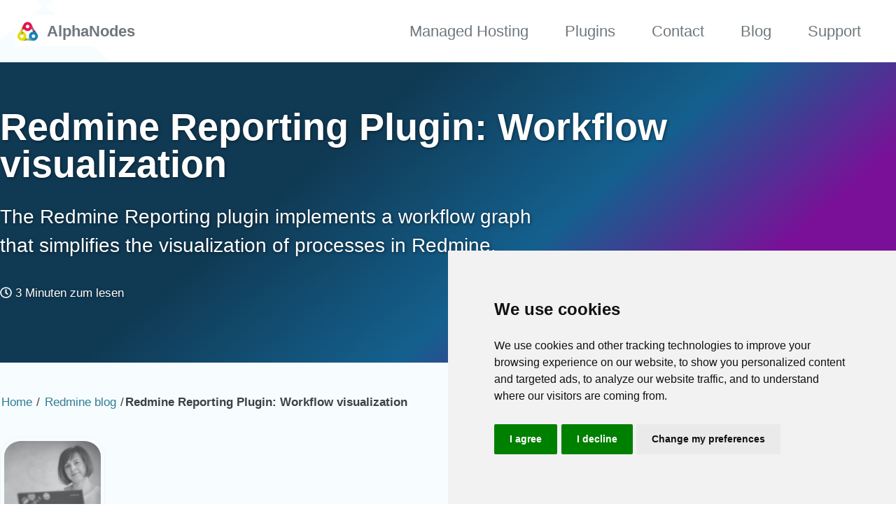

--- FILE ---
content_type: text/html
request_url: https://alphanodes.com/redmine-blog/reporting-workflow-visualization
body_size: 6716
content:
<!doctype html><html lang="en" class="no-js"><head><meta charset="utf-8"><title>Redmine Reporting Plugin: Workflow visualization | AlphaNodes</title><meta name="description" content="The Redmine Reporting plugin implements a workflow graph that simplifies the visualization of processes in Redmine."><meta name="author" content="Claudia Meindl"><meta property="og:type" content="article"><meta property="og:locale" content="en_US"><meta property="og:site_name" content="AlphaNodes"><meta property="og:title" content="Redmine Reporting Plugin: Workflow visualization"><meta property="og:url" content="https://alphanodes.com/redmine-blog/reporting-workflow-visualization"><meta property="og:description" content="The Redmine Reporting plugin implements a workflow graph that simplifies the visualization of processes in Redmine."><meta property="article:published_time" content="2021-01-30T05:00:12+01:00"><link rel="canonical" href="https://alphanodes.com/redmine-blog/reporting-workflow-visualization"> <script type="application/ld+json"> { "@context": "https://schema.org", "@type": "Person", "name": null, "url": "https://alphanodes.com/" } </script><link href="/feed.xml" type="application/atom+xml" rel="alternate" title="AlphaNodes Feed"><meta name="viewport" content="width=device-width, initial-scale=1.0"> <script> document.documentElement.className = document.documentElement.className.replace(/\bno-js\b/g, '') + ' js '; </script><link rel="stylesheet" href="/assets/css/main.css"> <!--[if IE]><style> /* old IE unsupported flexbox fixes */ .greedy-nav .site-title { padding-right: 3em; } .greedy-nav button { position: absolute; top: 0; right: 0; height: 100%; }</style><![endif]--> <script src="/assets/js/cookie-consent.min.js" charset="UTF-8"></script> <script type="text/javascript" charset="UTF-8"> document.addEventListener('DOMContentLoaded', function () { cookieconsent.run({ "notice_banner_type": "simple", "consent_type": "express", "palette": "light", "language": "en", "page_load_consent_levels": ["strictly-necessary"], "notice_banner_reject_button_hide": false, "preferences_center_close_button_hide": false, "website_name": "AlphaNodes", "website_privacy_policy_url": "https://alphanodes.com/privacy" }); }); </script><meta name="robots" content="noarchive, noodp" /><link rel="stylesheet" href="/assets/css/alphanodes.css"><link href="https://alphanodes.com/favicon.ico" rel="shortcut icon" type="image/x-icon" ><link rel="apple-touch-icon" sizes="180x180" href="https://alphanodes.com/apple-touch-icon.png" /></head><body class="layout--single wide"><nav class="skip-links"><ul><li><a href="#site-nav" class="screen-reader-shortcut">Skip to primary navigation</a></li><li><a href="#main" class="screen-reader-shortcut">Skip to content</a></li><li><a href="#footer" class="screen-reader-shortcut">Skip to footer</a></li></ul></nav><div class="masthead"><div class="masthead__inner-wrap"><div class="masthead__menu"><nav id="site-nav" class="greedy-nav"> <a class="site-title" href="/"> AlphaNodes </a><ul class="visible-links"><li class="masthead__menu-item"> <a href="/" >Managed Hosting</a></li><li class="masthead__menu-item"> <a href="/products" >Plugins</a></li><li class="masthead__menu-item"> <a href="/contact" >Contact</a></li><li class="masthead__menu-item"> <a href="/redmine-blog" >Blog</a></li><li class="masthead__menu-item"> <a href="/support" >Support</a></li></ul><button class="greedy-nav__toggle hidden" type="button"> <span class="visually-hidden">Menü ein-/ausschalten</span><div class="navicon"></div></button><ul class="hidden-links hidden"></ul></nav></div></div></div><div class="initial-content"><div class="wrapper"><div class="location"></div></div><div class="page__hero--overlay" style="background-color: #123e59; " ><div class="wrapper"><h1 id="page-title" class="page__title" itemprop="headline"> Redmine Reporting Plugin: Workflow visualization</h1><p class="page__lead">The Redmine Reporting plugin implements a workflow graph that simplifies the visualization of processes in Redmine.</p><p class="page__meta"> <span class="page__meta-readtime"> <i class="far fa-clock" aria-hidden="true"></i> 3 Minuten zum lesen </span></p></div></div><nav class="breadcrumbs"><ol itemscope itemtype="https://schema.org/BreadcrumbList"><li itemprop="itemListElement" itemscope itemtype="https://schema.org/ListItem"> <a href="/" itemprop="item"><span itemprop="name">Home</span></a><meta itemprop="position" content="1" /></li><span class="sep">/</span><li itemprop="itemListElement" itemscope itemtype="https://schema.org/ListItem"> <a href="/redmine-blog" itemprop="item"><span itemprop="name">Redmine blog</span></a><meta itemprop="position" content="2" /></li><span class="sep">/</span><li class="current" lang="en-US">Redmine Reporting Plugin: Workflow visualization</li></ol></nav><div id="main" role="main"><div class="sidebar sticky"><div itemscope itemtype="https://schema.org/Person" class="h-card"><div class="author__avatar"> <a href="https://alphanodes.com/"> <img src="/assets/images/claudia-meindl.jpg" alt="Claudia Meindl" itemprop="image" class="u-photo"> </a></div><div class="author__content"><h3 class="author__name p-name" itemprop="name"> <a class="u-url" rel="me" href="https://alphanodes.com/" itemprop="url">Claudia Meindl</a></h3><div class="author__bio p-note" itemprop="description"><p>Open Source Expert from Munich (Germany). Redmine, GitLab, Matomo, Drupal, Ansible, Jekyll, Prompt Engeneering.</p></div></div><div class="author__urls-wrapper"> <button class="btn btn--inverse">Follow</button><ul class="author__urls social-icons"><li itemprop="homeLocation" itemscope itemtype="https://schema.org/Place"> <i class="fas fa-fw fa-map-marker-alt" aria-hidden="true"></i> <span itemprop="name" class="p-locality">Grünwald, Munich, Bavaria</span></li><li> <a href="https://alphanodes.com/redmine-blog" itemprop="url" rel="me"> <i class="fas fa-fw fa-link" aria-hidden="true"></i><span class="label">Webseite</span> </a></li><li> <a href="mailto:servus@alphanodes.com" rel="me" class="u-email"><meta itemprop="email" content="servus@alphanodes.com" /> <i class="fas fa-fw fa-envelope-square" aria-hidden="true"></i><span class="label">E-Mail</span> </a></li><li> <a href="https://twitter.com/alphanodes" itemprop="sameAs" rel="nofollow noopener noreferrer me"> <i class="fab fa-fw fa-twitter-square" aria-hidden="true"></i><span class="label">Twitter</span> </a></li><li> <a href="https://github.com/alphanodes" itemprop="sameAs" rel="nofollow noopener noreferrer me"> <i class="fab fa-fw fa-github" aria-hidden="true"></i><span class="label">GitHub</span> </a></li><!--<li> <a href="http://link-to-whatever-social-network.com/user/" itemprop="sameAs" rel="nofollow noopener noreferrer me"> <i class="fas fa-fw" aria-hidden="true"></i> Custom Social Profile Link </a></li>--></ul></div></div></div><article class="page" itemscope itemtype="https://schema.org/CreativeWork" lang="en-US"><meta itemprop="headline" content="Redmine Reporting Plugin: Workflow visualization"><meta itemprop="description" content="The Redmine Reporting plugin implements a workflow graph that simplifies the visualization of processes in Redmine."><meta itemprop="datePublished" content="2021-01-30T05:00:12+01:00"><div class="page__inner-wrap"><section class="page__content" itemprop="text"><p>A workflow in the project management tool <em>Redmine</em> is a process that defines the steps a ticket has to go through from creation to completion.</p><p>Every company has different workflows. For many, it is important to use their own workflow (even though the Redmine default workflow would be suitable for most use cases).</p><p class="notice--primary">Tip: Keep data structure (projects, roles, trackers) minimal (KISS principle). This simplifies the application and increases flexibility.</p><p>Since Redmine is quite flexible to use, workflow customization is usually not a problem. From relatively simple (To -&gt; In Progress -&gt; Done) to very extensive, you can put together your own workflow as you like.</p><p>Necessary for this are the two areas in the administration menu:</p><ul><li><p><strong>Issue statuses:</strong> Here, the necessary status information is created, which a ticket will later have to pass through individually. These must then be integrated into the workflow for the individual <em>Trackers</em>.</p></li><li><p><strong>Workflow:</strong> For the existing ticket status information, you build the workflows for your tickets in the <em>Workflow / Status transitions</em> section. This is done per role and tracker.</p></li></ul><p>Especially users who are new to Redmine will have a hard time selecting the permissions. And if the workflow to be defined is also quite extensive, you do yourself no favors to work through a text-heavy view.</p><p>We have made the experience that the visualization of data for the planned workflow simplifies the process immensely. So that you don’t have to use an external tool for this, we implemented a <em>workflow visualization</em> with the help of the Redmine Reporting Plugin (available from v3.0.2).</p><p>This is directly below the workflow configuration or below tracker management.</p><p><img src="/../assets/images/posts/redmine-reporting-workflowgraph.png" alt="Redmine Reporting Plugin" /> <em>Example: Workflow visualisation of the workflow configuration (Redmine Administration area)</em></p><h2 id="advantages-of-workflow-visualization">Advantages of workflow visualization</h2><p>The visualization ensures that the individual steps (statuses) that an issue with a corresponding tracker has to go through by a user of the corresponding role also work as planned. You can see visually by the use of arrows, symbols and colors immediately:</p><ul><li>whether all statuses are included (or one has been forgotten).</li><li>at which status it starts (start symbol) or stops (end symbol)</li><li>if it is possible to skip a status</li><li>whether it is possible to process a issue in one direction only</li><li>if it is possible to reopen a closed issue</li><li>whether other roles are allowed to use the workflow differently (gray lines)</li><li>Whether there are exceptions for <em>author</em> or <em>assignee</em> (colored lines).</li></ul><h3 id="useful-for">Useful for</h3><ul><li>Users who are new to Redmine (e.g. former Jira users) and need support with workflow configuration.</li><li>Users who need to work out complex workflows and need an overview.</li><li>Users who are supposed to work with the (for them) new workflow and are unsure which status will follow next.</li></ul><h2 id="here-you-can-find-the-workflow-graph">Here you can find the workflow graph</h2><p>The graphical visualization of the ticket workflow in Redmine is implemented in the following areas:</p><ul><li><p><strong>Administration area:</strong> Here you can find the visualization in the <em>Tracker</em> section and in the <em>Workflow</em> section, namely when you want to edit the respective entries.</p></li><li><p><strong>Issue edit mode:</strong> For users with the corresponding permission, the visualization is available in the <em>Edit</em> mode of the issue view. In this case, an icon will be displayed next to the <em>Status</em> selection.</p></li></ul><p><img src="/../assets/images/posts/redmine-reporting-ticketworkflow.gif" alt="Redmine Reporting Plugin" /></p><p class="notice--primary">Tip: By the way, users not only see the current ticket status in their workflow diagram, but also the next, possible status for ticket further processing.</p><h2 id="how-to-activate-the-workflow-visualization">How to activate the workflow visualization</h2><p>In order to use the Workflow Graph, it must be activated by a user with administrator rights.</p><ul><li><strong>Plugin configuration:</strong> Under <em>Plugins / Redmine Reporting / General</em>, the option <em>Enable Workflow Graph</em> must be activated in the <em>Issues</em> section in order to display the Workflow Graph in Tracker Management, Workflow Management and in issue editing.</li><li><strong>Roles and permissions:</strong> Here, the item <em>Display Workflow Graphs</em> must be activated for the respective role.</li></ul><h3 id="conclusion">Conclusion</h3><p>The workflow visualization helps in any case not only in the creation of a planned workflow, but also to better understand and analyze complex processes. You can see at a glance how extensive the workflow is, whether the planned process makes sense or needs to be revised at certain points.</p><p class="notice--primary">All information about our extensions for Redmine is available on the <a href="/products">product page</a>. The paid reporting plugin is available individually or in a bundle with additional features. The functionality can be tested extensively in our online demo.</p><h3 id="further-information">Further information</h3><ul><li><a href="/redmine-reporting">Redmine Reporting Plugin</a></li><li><a href="/reporting-in-redmine">Redmine Reporting Chart Guide</a></li><li><a href="/products">AlphaNodes Redmine Plugins</a></li><li><a href="/redmine-demo">Redmine Online Demo</a></li></ul><div class="relatedPosts notice--primary"><h4>You May Also Enjoy</h4><div><h5><a href="https://alphanodes.com/redmine-blog/external-redmine-hosting">How to recognize that it’s time to outsource your Redmine hosting</a></h5></div><div><h5><a href="/redmine-blog/alphanodes-redmine-plugin-update-v400">What's new in version 4.0.0: February 2025 Plugin Update <span class="label label-default"></span> </a></h5></div><div><h5><a href="/redmine-blog/redmine-reporting-sla-quality">How to measure and improve service quality in Redmine <span class="label label-default"></span> <span class="label label-default"></span> </a></h5></div></div></section><footer class="page__meta"><p class="page__date"><strong><i class="fas fa-fw fa-calendar-alt" aria-hidden="true"></i> Aktualisiert:</strong> <time class="dt-published" datetime="2021-01-30T05:00:12+01:00">January 30, 2021</time></p></footer></div></article></div></div><div id="footer" class="page__footer"><footer><div class="page__footer-follow"><ul class="social-icons"><li><strong>Follow:</strong></li><li><a href="/feed.xml"><i class="fas fa-fw fa-rss-square" aria-hidden="true"></i> Feed</a></li></ul></div><div class="footer-head">AlphaNodes GmbH - <i class="far fa-envelope"></i> <a href="/contact" title="Get in touch with us">Contact</a> | <a href="/imprint">Legal notice</a> | <a href="/privacy" title="Our privacy terms">Privacy</a> | <a href="/terms-and-conditions" title="Our terms">Terms &amp; conditions</a></div><div class="footer-grid" style="display: inline-block; width: 100%; margin-top: 20px; margin-bottom: 20px; font-size: 70%; border-bottom: 1px solid #eee;"><div class="column column1" style="display: inline; width: 24%; min-width: 260px; padding-right: 5px; float: left;"><h3>Managed Application Services</h3><ul><li><a href="/redmine-hosting" title="We host your Redmine">Redmine</a></li><li><a href="/redmine-enterprise-support" title="Redmine Enterprise Support">Redmine Enterprise Support</a> with premium <a href="/redmine-saml">SAML SSO feature</a></li><li><a href="/managed-hosting/gitlab" title="We host your GitLab">GitLab</a></li><li><a href="/managed-hosting/matomo" title="We host your Matomo">Matomo</a></li><li><a href="/managed-hosting/codimd" title="We host your HedgeDoc">HedgeDoc</a></li><li><a href="/managed-hosting/rocketchat" title="We host your Rocket.Chat">Rocket.Chat</a></li><li><a href="/managed-hosting/nextcloud" title="We host your Nextcloud">Nextcloud</a></li></ul></div><div class="column column2" style="display: inline; width: 24%; min-width: 240px; padding-right: 5px; float: left;"><h3><a href="/products">Products</a></h3><ul><li><a href="/redmine-automation" title="Automate your Redmine">Redmine Automation</a></li><li><a href="/redmine-db" title="Explore Redmine Plugin: DB">Redmine DB</a></li><li><a href="/redmine-devops" title="Git, Jenkins, Zabbix Integration for Redmine">Redmine DevOps</a></li><li><a href="/redmine-hrm" title="Explore Redmine Plugin: HRM">Redmine HRM</a></li><li><a href="/redmine-passwords" title="Explore Redmine Plugin: Passwords">Redmine Passwords</a></li><li><a href="/redmine-reporting" title="Explore Redmine Plugin: Reporting">Redmine Reporting</a></li><li><a href="/redmine-servicedesk" title="Explore Redmine Plugin: Servicedesk">Redmine Servicedesk</a></li><li><a href="/redmine-wiki-guide" title="Explore Redmine Plugin: Wiki Guide">Redmine Wiki Guide</a></li></ul></div><div class="column column3" style="display: inline; width: 20%; min-width: 230px; float: left;"><h3>Knowledge</h3><ul><li><a href="/pricing" title="Buy our Redmine Plugins">Plugin pricing</a></li><li><a href="/redmine-plugin-features" title="Explore great features for Redmine">Features</a></li><li><a href="/support" title="Support">Support</a></li><li><a href="/industries" title="Who we serve">Industries</a><li><a href="/products/use-case" title="How to solve problems">Use Cases</a></li><li><a href="/redmine-online-courses" title="Visit our Redmine online course">Redmine eLearning</a></li></ul></div><div class="column column4" style="display: inline; width: 20%; min-width: 230px; float: left;"><h3>AlphaNodes</h3><ul><li><a href="/about-us" title="Who we are">About us</a></li><li><a href="/jobs">Jobs</a></li><li><a href="https://getdpd.com/programsignup/21217" target="_blank" title="Join now">Affiliates</a></li></ul><h3>Social Media</h3><p><i class="fab fa-twitter"></i> <a href="https://twitter.com/alphanodes" target="_blank" title="Twitter">X / Twitter</a> - <i class="fab fa-github"></i> <a href="https://github.com/AlphaNodes" target="_blank" title="GitHub">GitHub</a></p></div></div><div class="page__footer-copyright">&copy; 2026 AlphaNodes - Full-Service Open Source solutions for mid-sized companies: Munich (Bavaria, Germany).</div></footer></div><script src="/assets/js/main.min.js"></script> <script src="/assets/js/fontawesome.min.js"></script> <script src="/assets/js/lunr/lunr.min.js"></script> <script src="/assets/js/lunr/lunr-store.js"></script> <script src="/assets/js/lunr/lunr-en.js"></script> <script type="text/plain" cookie-consent="tracking"> var _paq = window._paq = window._paq || []; /* tracker methods like "setCustomDimension" should be called before "trackPageView" */ _paq.push(["setDoNotTrack", true]); _paq.push(['trackPageView']); _paq.push(['enableLinkTracking']); (function() { var u="//analytics.alphanodes.com/"; _paq.push(['setTrackerUrl', u+'matomo.php']); _paq.push(['setSiteId', '2']); var d=document, g=d.createElement('script'), s=d.getElementsByTagName('script')[0]; g.type='text/javascript'; g.async=true; g.src=u+'matomo.js'; s.parentNode.insertBefore(g,s); })(); </script></body></html>


--- FILE ---
content_type: text/css
request_url: https://alphanodes.com/assets/css/alphanodes.css
body_size: 5769
content:
/* Custom CSS overrides */
body {
  background-image: url(../images/bg.png);
  background-repeat: no-repeat;
  background-size: cover;
}

.page__hero--overlay {
  background-image: linear-gradient(140deg,#103a54 35%,#14608e 60%,#7a1098 80%);
}

h2 > div.subheader {
  display: block;
  font-size: 70% !important;
  font-weight: normal !important;
}

.pricing-table h2 {
  margin-top: 10px;
}

fieldset div.plugin input {
  float: left;
  margin-top: 8px;
  margin-right: 8px;
}

div#plugins {
  background-color: #eaeef5;
  margin-bottom: -3em;
  width: 100%;
  margin-left: auto;
  margin-right: auto;
  padding: 0 20px;
  font-size: 90%;
}

div#plugins a {
  text-decoration: none;
}

div#plugins h4 {
  margin-top: 1em;
}

div#plugins .feature__item {
  background: var(--a-color-white);
  border-radius: 10px;
}

table#buy,
table#webinar {
  display: table !important;
}

table#webinar div.webinar-title {
  display: block;
  font-weight: bold;
  font-size: 110%;
}

table#webinar td a {
  border-radius: 3px;
  border: none;
  background-color: #f3f0ee;
  padding: .25em .5em;
  transition: all .25s;
  text-transform: uppercase;
  color: #000;
  text-decoration: none !important;
}

table#webinar td a:hover {
  background-color: gray;
  color: #f3f0ee;
  text-decoration: none !important;
}

table#buy tr:hover {
  background-color: #f8f9f9;
}

table#buy td:first-child {
  text-align: left;
}

table#buy td {
  text-align: center;
}

table#buy thead:first-child td {
  font-weight: bold;
}

th.new small,
td.new small {
  color: var(--a-color-white);
  background-color: orange;
  border-radius: 3px;
  padding: 2px 3px;
  position: relative;
  top: -5px;
  left: 8px;
}

table.center {
  margin-left: auto;
  margin-right: auto;
  display: table;
  text-align: left;
  font-weight: normal !important;
}

#requirement thead {
  position: sticky;
  top: 0;
  z-index: 11;
}

#boxtext .archive__item-body,
#features thead td:first-child,
#features tr td:first-child {
  text-align: left;
}

#features tr th {
  background-color: #f2f3f3;
  border-bottom: 1px solid;
}

#features table td {
  text-align: center;
}

.fa-plus,
.fa-puzzle-piece {
  color: #5c91b1;
}

form#myform input.mail {
  display: none !important;
}

form#myform legend {
  font-weight: bold;
  border-bottom: 1px solid #888;
  margin-bottom: 19px;
}

/* footer navigation language */
.dropdown {
  position: relative;
  display: inline-block;
  color: #6f777d;
  font-size: 90%;
}

.dropdown-content {
  display: none;
  position: absolute;
  background-color: #fefefe;
  min-width: 200px;
  box-shadow: 0px 8px 16px 0px rgba(0,0,0,0.2);
  padding: 12px 16px;
  z-index: 1;
  font-weight: bold;
}

.dropdown:hover .dropdown-content {
  display: block;
}

.dropdown-content a {
  font-weight: normal;
  text-decoration: underline;
  padding: 0 4px;
}

@media (max-width: 760px) {
  body {
    background-image: none;
  }

  #features tbody tr th:first-child,
  #features thead tr th:first-child,
  #features thead tr td:first-child,
  #requirement tr th:first-child,
  #requirement thead th:first-child,
  #requirement thead td:first-child {
    height: 100px;
  }

  #features tbody tr th:not(:first-child),
  #features thead tr th:not(:first-child),
  #features thead tr td:not(:first-child),
  #requirement tr th:not(:first-child),
  #requirement thead tr th:not(:first-child),
  #requirement thead tr td:not(:first-child) {
    transform: rotate(90deg);
    -webkit-transform:rotate(90deg); /* Safari and Chrome */
    vertical-align: inherit !important;
    padding: 0;
    font-weight: normal;
    background-color: transparent;
  }
}

nav ul li,
nav ol li {
  margin-left: 2px;
  margin-right: 6px;
}

div.small h2 {
  font-size: 100%;
  position: relative;
  left: -24px;
}

div.small ul li {
  font-size: 14px;
}

a.btn {
  box-shadow: 0 0 0 1px rgba(255,255,255,.1),0 2px 4px 0 rgba(14,30,37,.12);
}

a.breadcrumb {
  text-decoration: none;
}

td, th {
  vertical-align: top;
}

.pricing-plan-price em {
  display: block;
  font-weight: normal;
  font-size: 12px;
}

.item-price {
  display: block;
  border-top: 1px solid #d2d2d7;
  padding: 15px 2px;
  font-weight: bold;
  font-size: 20px;
}

.item-price p {
  font-weight: normal;
  font-size: 14px;
  padding-bottom: 0;
  margin-bottom: 0;
}

.item-price-desc {
  font-size: 12px;
  background: #efefef;
  padding: 5px;
}

sup {
  position: relative;
  font-size: .8em;
  vertical-align: baseline;
}

.flag-button {
  float: right;
  position: relative;
  right: 16px;
  top: 18px;
}

td.price em {
  font-weight: normal;
  font-size: 12px !important;
}

td.price {
  text-align: center;
  font-size: 120% !important;
  font-weight: bold;
}

td.small {
  font-size: 12px;
}

.feature__wrapper {
  margin-bottom: 2em !important;
  margin-top: 2em !important;
}

.wrapper .location {
  max-width: 1280px;
  margin-left: auto;
  margin-right: auto;
  padding-left: 20px;
}

div.lead {
  font-size: 140% !important;
}

@media (min-width: 30.5em) {
  #pricing .feature__item { float: left; margin-bottom: 0; width: 23.2033898305%; }
  #pricing .feature__item:nth-child(4n + 1) { clear: both; margin-left: 0; }
  #pricing .feature__item:nth-child(4n + 2) { clear: none; margin-left: 1.4949152542%; }
  #pricing .feature__item:nth-child(4n + 3) { clear: none; margin-left: 1.4949152542%; }
  #pricing .feature__item:nth-child(4n + 4) { clear: none; margin-left: 1.4949152542%; }
  #pricing .feature__item .feature__item-teaser { max-height: 200px; overflow: hidden; }
}

.center {
  text-align: center;
  font-weight: bold;
}

td.mb {
  font-weight: bold;
}

/* Index styles */

a.front,
a.front:hover,
a.front:visited {
  text-decoration: none !important;
  color: #3d4144;
}

.archive__item-body.index {
  border: 1px solid #ddd;
  border-radius: 8px;
  margin-top: 20px;
}

.archive__item-body.index:hover {
  box-shadow: 0 1px 6px 0 #c0c0c0;
  border: 1px solid #bbb;
  background: #f5fbff;
}

.archive__item-title.redmine {
  background-image: url(../images/Redmine_logo.png);
  background-position: left 10px;
  background-repeat: no-repeat;
  padding-left: 38px;
  background-size: 1.1em;
  display: inline-flex;
}


/* hosting table colors */
td.c1 {
  background: var(--a-color-turquoise);
  color: var(--a-color-white);
}

td.c1a {
  color: var(--a-color-turquoise);
  font-weight: bold;
}

td.c2 {
  background: #26689B;
  color: var(--a-color-white);
}

td.c2a {
  color: #26689B;
  font-weight: bold;
}

@keyframes float {
  0% {
    box-shadow: 0 5px 15px 0 rgba(0, 0, 0, 0.6);
    transform: translateY(0);
  }

  50% {
    box-shadow: 0 25px 15px 0 rgba(0, 0, 0, 0.2);
    transform: translateY(-15px);
  }

  100% {
    box-shadow: 0 5px 15px 0 rgba(0, 0, 0, 0.6);
    transform: translateY(0);
  }
}

.flt {
  transform: translateY(0);
  animation: float 4s ease-in-out infinite;
}

.product_bg,
.product_hrm_bg,
.product_wikiguide_bg {
  background-position: left bottom;
  background-repeat: no-repeat;
  position: relative;
  left: -80px;
  padding-left: 300px;
}

.product_bg {
  background-image: url(../images/illustration/product-bg.png);
}

.product_hrm_bg {
  background-image: url(../images/illustration/product--hrm-bg.png);
}

.product_wikiguide_bg {
  background-image: url(../images/illustration/redmine-wikiguide.png);
}

.right {
  float: right;
}

.site-title {
  background-image: url(../images/logo.png);
  background-position: left;
  background-repeat: no-repeat;
  padding-left: 45px !important;
}

.container {
  padding: 50px;
  border-radius: 10px;
  font-size: 85%;
  background-color: #eaeef5;
  border-radius: 30% 70% 70% 30% / 30% 30% 70% 70%;
  box-shadow: -3vmin 6vmin 0 rgba(202, 198, 198, 0.07);
}

.container .archive__item {
  border: 2px solid var(--a-color-turquoise);
  border-radius: 8px;
  background: #f9f9f9;
  border-bottom-width: calc(.2rem + .0625rem);
  box-shadow: 0 11px 12px 0 rgba(36,50,66,.12);
  margin-bottom: 10px;
}

footer ul.social-icons a {
  text-decoration: none !important;
}

footer ul:first-child {
  float: right;
  margin: 0;
}

footer ul:first-child li {
  display: inline-block;
  font-size: 0.75em;
}

footer ul:first-child li a {
  text-decoration: underline;
}

.footer-head {
  background-image: url(../images/logo_2x.png);
  background-size: 40px 36px;
  background-repeat: no-repeat;
  background-position: left;
  padding: 5px 5px 5px 45px;
  display: inline;
}

.page__footer {
  color: var(--a-color-white);
  background-color: #123e59;
}

.pricing-plan-price {
  font-size: 150%;
  font-weight: bold;
  text-align: right;
}

i.pricing-plan-price em {
  text-align: left !important;
}

.author__avatar img {
  max-width: 150px !important;
  border-radius: 20%;
}

/* Mobile */
@media only screen and (max-width: 560px) {
  .feature__item.none {
    display: none;
  }
}

/* Mobile */
@media only screen and (max-width: 899px) {
  .footer-grid {
    font-size: 95% !important;
  }

  .column1,
  .column2,
  .column3,
  .column4,
  .column5 {
    min-width: 300px !important;
    width: 99% !important;
  }

  .container {
    padding: 0 !important;
  }

  .footer-head {
    display: inline-block !important;
  }

  .page__footer {
    border-radius: 0 !important;
  }

  .product_bg,
  .product_hrm_bg,
  .product_wikiguide_bg {
    background-image: none;
    padding-left: 0;
    left: 0;
  }
}

/* Bullet list styles products */

.bullet li {
  font-size: 90%;
}

.bullet.top li {
  list-style: none;
}

.bullet.top {
  padding-left: 0px;
}

.bullet.top li::before,
div.issue_custom_field_values_80::before {
  content: "\f058"; /* far fa-check-circle */
  font-weight: 900;
  font-family: Font Awesome\ 5 Free;
  padding-right: 4px;
}

#prevBtn {
  background-color: #bbb;
}

p.center {
  text-align: center;
}

p.center.video {
  max-width: 900px;
  margin-left: auto;
  margin-right: auto;
}

.embed-container {
  position: relative;
  padding-bottom: 56.25%;
  height: 0;
  overflow: hidden;
  max-width: 100%;
  text-align: center;
  background: var(--a-color-white);
}

.embed-container iframe,
.embed-container object,
.embed-container embed {
  position: absolute;
  text-align: center;
  top: -50px;
  left: 0;
  width: 100%;
  height: 100%;
  border: none !important;
  background: var(--a-color-white);
}

iframe {
  text-align: center;
  border: none !important;
}

/*****************************/
/* Tab style Line */
/*****************************/

.tabs-style-line nav ul {
	padding: 0 2em;
	max-width: none;
	box-shadow: inset 0 -2px #d1d3d2;
}

.tabs-style-line nav a {
	padding: 0.7em 0.4em;
	box-shadow: inset 0 -2px #d1d3d2;
	color: #74777b;
	text-align: left;
	text-transform: uppercase;
	letter-spacing: 1px;
	font-weight: 700;
	font-size: 0.8em;
	line-height: 1;
	-webkit-transition: color 0.3s, box-shadow 0.3s;
	transition: color 0.3s, box-shadow 0.3s;
}

.tabs-style-line nav a:hover,
.tabs-style-line nav a:focus {
	box-shadow: inset 0 -2px #74777b;
}

.tabs-style-line nav li.tab-current a {
	box-shadow: inset 0 -4px var(--a-color-darkgreen);
	color: var(--a-color-darkgreen);
}

@media screen and (max-width: 58em) {
	.tabs-style-line nav ul {
		display: block !important;
		box-shadow: none;
	}
	.tabs-style-line nav ul li {
		display: block !important;
		-webkit-flex: none;
		flex: none;
	}
}

.tabs {
	position: relative;
	overflow: hidden;
	margin: 0 auto;
	width: 100%;
	font-weight: 300;
	font-size: 1.0em;
}

.tabs strong {
  font-weight: bold !important;
}

/* Nav */
.tabs nav {
	text-align: center;
}

.tabs nav ul {
	position: relative;
	display: flex;
	margin: 0 auto;
	padding: 0;
	max-width: 1200px;
	list-style: none;
	-ms-box-orient: horizontal;
	-ms-box-pack: center;
	-webkit-flex-flow: row wrap;
	-moz-flex-flow: row wrap;
	-ms-flex-flow: row wrap;
	flex-flow: row wrap;
	-webkit-justify-content: center;
	-moz-justify-content: center;
	-ms-justify-content: center;
	justify-content: center;
}

.tabs nav ul li {
	position: relative;
	z-index: 1;
	display: block;
	margin: 0;
	text-align: center;
	-webkit-flex: 1;
	-moz-flex: 1;
	-ms-flex: 1;
	flex: 1;
}

.tabs nav a {
  color: var(--a-color-turquoise);
	position: relative;
	display: block;
	overflow: hidden;
	text-overflow: ellipsis;
	white-space: nowrap;
	line-height: 2.5;
  font-size: 1.45em;
}

.tabs nav a span {
	vertical-align: middle;
	font-size: 0.75em;
}

.tabs nav li.tab-current a {
	color: var(--a-color-turquoise);
}

.tabs nav a:focus {
	outline: none;
}


/* Content */
.content-wrap {
	position: relative;
  font-size: 1em;
}

.content-wrap section {
	display: none;
	margin: 0 auto;
	max-width: 1200px;
}

.content-wrap section.content-current {
	display: block;
}


/* Fallback */
.no-js .content-wrap section {
	display: block;
	padding-bottom: 2em;
	border-bottom: 1px solid rgba(255,255,255,0.6);
}

.fa-rocket {
  color: var(--a-color-turquoise);
  font-size: 2rem;
  margin: 10px;
}

/* step ordered number colors */
.values {
  padding: 0;
  margin: 0;
  margin-left: 0px;
  counter-reset: li;
  max-width: 60em;
  margin-top: 50px;
}

.value {
  list-style: none;
  display: flex;
  counter-increment: li;
}

.value::before {
  content: counter(li);
  color: var(--a-color-turquoise);
  margin-right: 3rem;
  font-size: 170px;
  font-size: 9rem;
  font-weight: 700;
  line-height: .8;
  width: 100px;
  display: inline-block;
  -webkit-flex-shrink: 0;
  -ms-flex-negative: 0;
  flex-shrink: 0;
  text-align: center;
}

.value__content h4 {
  margin-top: 10px;
}

.value__content {
  margin-bottom: 50px;
}

.plugin_content,
.value__content ul {
  font-size: 85%;
}

/* Automation rules */

.plan-0 {
 background-color: #c3e3f1;
}
.plan-1 {
 background-color: #a6d5ea;
}
.plan-2 {
 background-color: #76b9d8;
}
.plan-3 {
 background-color: #4fa0c5;
}
.plan-4 {
 background-color: #44acd9;
}

ul.rules li {
  list-style: none;
}

ul.rules {
  border-left: 3px dotted #123e59;
}

ul.rules em {
  font-size: smaller;
  color: #888;
}

.rules .fa-user-tag,
.rules .fa-calendar-day,
.rules .fa-robot,
.rules .fa-umbrella-beach {
  position: relative;
  margin-left: -65px;
  font-size: 50px;
  width: 50px;
  background-color: #eee;
  padding: 10px;
  border-radius: 20%;
  margin-right: 10px;
}

.rules .fa-calendar-day {
  top: 20px;
}

.rules .fa-robot {
  top: 20px;
}

.rules .fa-umbrella-beach {
  color: #82c91e;
  top: 25px;
}

/* FAQ style for Plugin Feature pages */

.faq-header{
  font-size: 42px;
  border-bottom: 1px dotted #ccc;
  padding: 24px;
}

.faq-content {
  margin: 0 auto;
}

.faq-question {
  padding: 20px 0;
  border-bottom: 1px dotted #ccc;
}

.panel-title {
  font-size: 24px;
  width: 100%;
  position: relative;
  margin: 0;
  padding: 10px 10px 0 48px;
  display: block;
  cursor: pointer;
}

.panel-content {
  font-size: 20px;
  padding: 0px 14px;
  margin: 0 40px;
  height: 0;
  overflow: hidden;
  position: relative;
  opacity: 0;
  -webkit-transition: .4s ease;
  -moz-transition: .4s ease;
  -o-transition: .4s ease;
  transition: .4s ease;
}

.panel:checked ~ .panel-content{
  height: auto;
  opacity: 1;
  padding: 14px;
}

.plus {
  position: absolute;
  margin-left: 20px;
  margin-top: 4px;
  z-index: 5;
  font-size: 42px;
  line-height: 100%;
  -webkit-user-select: none;
  -moz-user-select: none;
  -ms-user-select: none;
  -o-user-select: none;
  user-select: none;
  -webkit-transition: .2s ease;
  -moz-transition: .2s ease;
  -o-transition: .2s ease;
  transition: .2s ease;
}

.panel:checked ~ .plus {
  -webkit-transform: rotate(45deg);
  -moz-transform: rotate(45deg);
  -o-transform: rotate(45deg);
  transform: rotate(45deg);
}

.panel {
  display: none;
}

/* New Hosting price tables */
.box_row {
  display: grid;
  grid-template-columns: auto auto;
}

.box_container.three .box_row {
  display: grid;
  grid-template-columns: 33% 33% 33%;
}

.pricing-table {
  background: var(--a-color-white);
  border: 2px solid #efefef;
	box-shadow: 0px 1px 10px -6px rgba(0, 0, 0, .15);
	padding: 1.25rem;
	border-radius: 4px;
	transition: .3s;
  margin-right: 16px;
  margin-bottom: 10px;
}

.pricing-table:hover {
	box-shadow: 0px 1px 10px -6px rgba(0, 0, 0, .15);
  border: 2px solid var(--a-color-turquoise);
}

.pricing-table .pricing-label {
	border-radius: 2px;
	padding: .25rem .5rem;
	display: inline-block;
	font-size: 12px;
	font-weight: 500;
}

.pricing-table h2 {
	color: var(--a-color-lightdark);
	font-weight: 500;
}

.pricing-table h5 {
	font-weight: 400;
}

.pricing-table .pricing-features {
	margin-top: 2rem;
}

.pricing-table .pricing-features .feature {
	font-size: 12px;
	margin: .5rem 0;
	color: var(--a-color-lightgrey);
}

.pricing-table .pricing-features .feature span {
	color: var(--a-color-lightdark);
	font-weight: 500;
  float: right;
}

.pricing-table 	.price-tag {
	margin-top: 2rem;
	text-align: center;
	font-weight: 500;
  border-top: 1px solid;
  border-bottom: 1px solid;
}

.pricing-table .price-tag .symbol {
	font-size: 24px;
}

.pricing-table .price-tag .amount {
	letter-spacing: -2px;
	font-size: 62px;
}

.pricing-table .price-tag .after {
	color: var(--a-color-lightdark);
	font-weight: 500;
}

.pricing-table .price-button {
	display: block;
	color: var(--a-color-white);
	margin-top: 2rem;
	padding: .75rem;
	border-radius: 2px;
	text-align: center;
	font-weight: 500;
	transition: .3s;
}

.pricing-table .price-button:hover {
	text-decoration: none;
}

.darkgreen .pricing-label {
	background: #cad2ff;
	color: var(--a-color-purple-hover);
}

.darkgreen .price-tag {
	color: var(--a-color-darkgreen);
}

.darkgreen .price-button {
	background: var(--a-color-darkgreen);
}

.darkgreen .price-button:hover {
	background: var(--a-color-darkgreen-hover);
}

.turquoise .pricing-label {
	background: #b9edee;
	color: var(--a-color-turquoise);
}

.turquoise .price-tag {
	color: var(--a-color-turquoise);
}

.turquoise .price-button {
	background: var(--a-color-turquoise);
}

.turquoise .price-button:hover {
	background: var(--a-color-turquoise-hover);
}

.red .pricing-label {
	background: #ffc4c4;
	color: var(--a-color-red);
}

.red .price-tag {
	color: var(--a-color-turquoise);
}

.red .price-button {
	background: var(--a-color-turquoise);
}

.red .price-button:hover {
	background: var(--a-color-turquoise-hover);
}

/* Flexbox Table */
#options .main-container {
  width: 100%;
  height: 100%;
  display: flex;
  margin: 0;
  justify-content: center;
  align-items: center;
}

#options .table-container {
  display: flex;
  flex-flow: column nowrap;
  background-color: var(--a-color-white);
  width: 100%;
  margin: 0 auto;
}

#options .table-row {
  display: flex;
  flex-flow: row nowrap;
  width: 100%;
  border-bottom: 1px solid #dadada;
}

#options .heading {
  color: #3e3e3e;
  font-weight: bold;
  text-transform: uppercase;
}

#options  .row-item:first-child {
  justify-content: left;
}

#options .row-item {
  display: flex;
  flex: 1;
  font-size: 14px;
  padding: 8px 0;
  justify-content: center;
  align-items: center;
  transition: all 0.15s ease-in-out;
}

#options .row-item:hover {
  cursor: pointer;
  background-color: #f0f0f0;
}

#options .row-sub-container {
  display: flex;
  flex-flow: column nowrap;
  flex: 1;
}

#options .row-sub-container .row-item {
  padding: 8px 0;
  border-bottom: 1px solid #dadada;
  font-weight: bold;
  justify-content: left;
}

#options .table-row:last-child,
#options .row-sub-container .row-item:last-child {
  border-bottom: 0;
}

.svg-inline--fa.fa-check.fa-w-16 {
  display: flex;
  background: #e9f5f3;
  border-radius: 12px;
  padding: 3px;
  width: 45px;
  height: 45px;
  color: #2a9d8f;
  margin-bottom: 4px
}

:root {
  --a-color-white: #fff;
  --a-color-lightgrey: #999;
  --a-color-lightdark: #3b3b3b;
  --a-color-red: #ff5e5e;
  --a-color-red-hover: #f23c3c;
  --a-color-purple: #5b71ed;
  --a-color-purple-hover: #627afe;
  --a-color-turquoise: #3b9cba;
  --a-color-turquoise-hover: #2dbcc4;
  --a-color-darkgreen: #14608e;
  --a-color-darkgreen-hover: #237fb8;
  --primary: #123e59;
  --primary-light: #1a5575;
}


--- FILE ---
content_type: application/javascript
request_url: https://alphanodes.com/assets/js/lunr/lunr-store.js
body_size: 126294
content:
var store = [{
        "title": "Vortrag: PHP Sicherheit",
        "excerpt":"Vortrag bei der GNU Linux User Group Bamberg/Forchheim Location: Gasthaus Roter Ochs Kirchplatz 3 91301 Forchheim www.roterochs.de am Donnerstag, den 04.11.2004 um 19.00 Uhr Thema: PHP Sicherheit An wen richtet sich der Vortrag: Web-Administratoren und PHP Entwickler Inhalt Teil 1: PHP Installation PHP Konfiguration Inhalt Teil 2: Datenfilterung SQL Injection...","categories": ["de","sicherheit"],
        "tags": [],
        "url": "https://alphanodes.com/de/vortrag-php-sicherheit",
        "teaser": null
      },{
        "title": "PHP Sicherheit (für Systemadministratoren)",
        "excerpt":"Vortrag beim Elite3 der Erlanger Linux User Group Location: media.ART.zentrum Helmstr.1 (direkt am Marktplatz) Erlangen am Samstag, den 15.01.2005 um 17:00 Thema: PHP Sicherheit (für Administratoren) An wen richtet sich der Vortrag: Web-Administratoren Beschreibung: Der Vortrag zeigt die Sicherheitsprobleme auf, die PHP bei der Installation und im Betrieb ohne besondere...","categories": ["de","sicherheit"],
        "tags": [],
        "url": "https://alphanodes.com/de/php-sicherheit-Systemadministratoren",
        "teaser": null
      },{
        "title": "Moderator werden ist nicht schwer, Moderator sein dagegen sehr",
        "excerpt":"Viele werden mir wohl zustimmen, dass es heutzutage ziemlich einfach ist, einen Moderatorenjob in einem Forum Deines Interesses zu übernehmen. Viel schwieriger ist es dagegen auch ein wirklich guter Moderator zu werden. Was macht einen guten Moderator aus? Wie gesagt, jeder kann in irgendeinem Forum Moderator werden. Das Angebot ist...","categories": ["de","community"],
        "tags": [],
        "url": "https://alphanodes.com/de/moderator-nicht-schwer-moderator-sein-dagegen-sehr",
        "teaser": null
      },{
        "title": "APC installieren",
        "excerpt":"PEAR APC ist ein serverseitiger Cache, wodurch nicht bei jedem Seitenaufruft die PHP Datei geparst und interpretiert werden muss. Dies macht besonders Sinn, wenn sehr viele Anfragen für die selbe Seite “gleichzeitig” stattfinden. Ein gutes Beispiel dafür wäre ein gut gehendes Forum. Der Begriff APC steht für Alternative PHP Cache...","categories": ["de","performance"],
        "tags": [],
        "url": "https://alphanodes.com/de/apc-installieren",
        "teaser": null
      },{
        "title": "eAccelerator Installieren",
        "excerpt":"eAccelerator Installation und Konfiguration 1. Lade Dir die aktuelle Version von eAccelerator herunter. eAccelerator arbeitet mit PHP4 und allen PHP5 Versionen, einschließlich PHP 5.2. Hinweis: eAccelerator kann mit PHP5 keine Dateien encoden! Da Dateien mit der gleichen Version entschlüsselt werden müssen, mit der Sie auch verschlüsselt wurden, ist zwangsläufig auch...","categories": ["de","performance"],
        "tags": [],
        "url": "https://alphanodes.com/de/eaccelerator-installation-konfiguration",
        "teaser": null
      },{
        "title": "Eine Ausgabeseite mit mehreren Domains",
        "excerpt":"Suchmaschinen stufen doppelten Content als negativ ein (er wird als Spam betrachtet). Wenn man Pech hat, fliegt man deswegen ganz aus dem Index (besonders Google ist dafür bekannt). Ein sehr häufig vorzufindender Fehler ist, dass die gleiche Webseite mit der Subdomain www und ohne Subdomain erreichbar ist, also z.B. https://www.meinedomain.de/...","categories": ["de","seo"],
        "tags": [],
        "url": "https://alphanodes.com/de/eine-ausgabeseite-mit-mehreren-domains",
        "teaser": null
      },{
        "title": "Fedora Linux absichern",
        "excerpt":"Um Fedora Linux sicherer zu machen, habe ich hier eine Liste von Einstellungsmöglichkeiten zusammengestellt. Vorausgesetzt wird, dass der Leser mit Linux vertraut ist und das Arbeiten mit der Shell nicht scheut :-) 1. Bootvorgang 1.1 Bios Im Bios sollte man die Bootreihenfolge so ändern, dass nur von Festplatte gestartet werden...","categories": ["de","sicherheit","linux"],
        "tags": [],
        "url": "https://alphanodes.com/de/fedora-linux-absichern",
        "teaser": null
      },{
        "title": "Festplattenverschlüsselung mit loop-AES",
        "excerpt":"Einleitung Diese Beschreibung zeigt auf, wie man ganze Partitionen mit loopAES verschlüsselt. Die Authentifizierung erfolgt über ein Kennwort, da ich die nachfolgende Vorgehensweise für Server optimiert habe und es für diese normalerweise keine andere Möglichkeiten gibt. USB-Stick, biometrische Methoden oder CDs kommen nicht in Frage, da häufig nur ein ssh-Zugang...","categories": ["de","sicherheit","linux"],
        "tags": [],
        "url": "https://alphanodes.com/de/festplattenverschlsselung-mit-loop-aes",
        "teaser": null
      },{
        "title": ".htaccess absichern",
        "excerpt":"Bei der .htaccess Datei handelt es sich um eine Konfigurationsdatei, in welcher man spezielle Verzeichnis-Einstellungen auf NCSA-kompatiblen Webservern, wie zum Beispiel der Apache Webserver, vornehmen kann. Normalerweise reicht es aus, wenn der Webserver Leserechte auf die .htaccess Datei hat. In manchen Situationen werden aber auch Schreibrechte gebraucht, z.B. wenn man...","categories": ["de","server","sicherheit","linux"],
        "tags": [],
        "url": "https://alphanodes.com/de/htaccess-absichern",
        "teaser": null
      },{
        "title": "Performance Tipps",
        "excerpt":"Einleitung Durch den extensiven Einsatz von mod_rewrite wird natürlich auch die Performance in Mitleidenschaft gezogen. mod_rewrite ist bekannt dafür, dass es eine Leistungseinbusse darstellt. Diese Eigenschaft werden wir innerhalb des SEO Modul nie verbessern können, aber ich werde weiter unten aufzeigen, dass es Mittel und Möglichkeiten gibt, dem trotzdem entgegen...","categories": ["de","webhosting","performance"],
        "tags": [],
        "url": "https://alphanodes.com/de/performance-tipps",
        "teaser": null
      },{
        "title": "Projektverwaltung mit CVS",
        "excerpt":"Eine kurze Beschreibung, wie man mit Hilfe von CVS einer Benutzergruppe Zugang zu einem Projekt einrichtet. Die Authentifizierung werden wir mit Hilfe von SSH vornehmen, damit die Daten verschlüsselt übertragen werden. Die ganzen nachfolgenden Befehle müssen als Benutzer “root” auf dem Server ausgeführt werden. 1. Einrichtung von SSH auf dem...","categories": ["de","versionierung","projektmanagement","linux"],
        "tags": [],
        "url": "https://alphanodes.com/de/projektverwaltung-mit-cvs",
        "teaser": null
      },{
        "title": "Video oder Audio Streams aufzeichnen",
        "excerpt":"Zum Aufzeichnen von Stream (Audio und Video) eignet sich besonders gut mplayer, weil alles was er abspielen kann, kann er auch aufzeichnen. Und er kann sehr viel abspielen! Um zum Beispiel den MP3 Stream von http://zlz-stream11.streamserver.ch/1/rsj/mp3_128 aufzuzeichnen, ist folgender Befehl zu verwenden: mplayer -dumpstream -dumpfile recording.mp3 http://zlz-stream11.streamserver.ch/1/rsj/mp3_128 Das einzige Problem...","categories": ["de","linux"],
        "tags": [],
        "url": "https://alphanodes.com/de/video-oder-audio-streams-aufzeichnen",
        "teaser": null
      },{
        "title": "Webserver Statusmeldungen (Status Codes)",
        "excerpt":"Informational 100 Continue 101 Switching Protocols Successful 200 OK 201 Created 202 Accepted 203 Non-Authoritative Information 204 No Content 205 Reset Content 206 Partial Content Redirection 300 Multiple Choices 301 Moved Permanently 302 Moved Temporarily (Standard bei mod_rewrite) 303 See Other 304 Not Modified 305 Use Proxy 306 (Unused) 307...","categories": ["de","server","webhosting"],
        "tags": [],
        "url": "https://alphanodes.com/de/webserver-statusmeldungen-status-codes",
        "teaser": null
      },{
        "title": "Zend Optimizer installieren",
        "excerpt":"Hier eine kurze Beschreibung, wie der Zend Optimizer unter Linux zu installieren ist. Die Installation ist distributionsunabhängig. 1. Herunterladen der Archivdatei von Zend.com Zend bietet für verschiedene Rechnerarchitekturen Archivdateien an. Wenn man z.B. einen 32bit PC hat (Intel oder AMD), dann entscheidet man sich für Linux x86. Für die Anleitung...","categories": ["de","performance","server"],
        "tags": [],
        "url": "https://alphanodes.com/de/zend-optimizer-installieren",
        "teaser": null
      },{
        "title": "Liste der unbeliebten Bots für die robots.txt",
        "excerpt":"Folgende Einträge sollten in die robots.txt aufgenommen werden, um unbeliebte Bots das Spidern zu verbieten: User-agent: grub-client Disallow: / User-agent: grub Disallow: / User-agent: looksmart Disallow: / User-agent: WebZip Disallow: / User-agent: larbin Disallow: / User-agent: b2w/0.1 Disallow: / User-agent: psbot Disallow: / User-agent: Python-urllib Disallow: / User-agent: NetMechanic Disallow:...","categories": ["de","seo"],
        "tags": [],
        "url": "https://alphanodes.com/de/liste-der-unbeliebten-bots-fr-die-robots-txt",
        "teaser": null
      },{
        "title": "vBulletin SEO Optimierung jenseits von mod_rewrite",
        "excerpt":"In der heutigen Zeit ist es schon fast eine Modeerscheinung mod_rewrite zur Optimierung der URLs einzusetzen. Natürlich ist es richtig, dass statische URLs besser von Suchmaschinen angenommen bzw. bewertet werden, als dynamische URLs. Das alleine macht jedoch noch kein SEO-optimiertes Forum aus! Große Suchmaschinen wie Google kommen auch mit dynamischen...","categories": ["de","seo"],
        "tags": [],
        "url": "https://alphanodes.com/de/vbulletin-seo-optimierung-jenseits-von-mod_rewrite",
        "teaser": null
      },{
        "title": "Was ist Suchmaschinenoptimierung und was nicht?",
        "excerpt":"Unter dem Begriff Suchmaschinen-Optimierung versteht man alle Tätigkeiten, die dazu dienen, dass interessierte Nutzer eine Internetseite möglichst oft und möglichst an guter Position in einer Suchmaschine finden. Die wesentlichen Punkte der Suchmaschinen-Optimierung sind folgende: Zuerst einmal muss das eigentliche Ziel und somit die Zielgruppe einer Internetseite fest stehen - demzufolge...","categories": ["de","seo"],
        "tags": [],
        "url": "https://alphanodes.com/de/was-ist-suchmaschinenoptimierung-und-was-nicht",
        "teaser": null
      },{
        "title": "Wie baut man sich ein gutes Team auf?",
        "excerpt":"Hier mal ein kurzer Artikel zu einem Thema, dass jeden Foreninhaber bzw. Administrator eines Tages beschäftigt, nämlich wie man an ein gutes Administrator- / Moderatorenteam ran kommt. Für jeden Webmaster kommt früher oder später die Zeit, wo er erkennen muss, dass er nicht mehr länger alleine ein Forum verwalten kann....","categories": ["de","community"],
        "tags": [],
        "url": "https://alphanodes.com/de/wie-baut-man-sich-ein-gutes-team-auf",
        "teaser": null
      },{
        "title": "phpinfo mit Kennwortschutz",
        "excerpt":"Hier eine kurze Anleitung, wie man schnell die phpinfo Funktion ausgeben lassen kann, und diese mit Kennwortschutz schützt. Dafür erstellst Du eine Datei namens phpinfo.php mit folgendem Inhalt: &lt;?php if ($_GET['kennwort']==\"geheim\") { echo phpinfo(); } else { echo \"Fehlende oder falsche Berechtigung, um die Ausgabe anzuzeigen.\"; } ?&gt; Du solltest...","categories": ["de","sicherheit"],
        "tags": [],
        "url": "https://alphanodes.com/de/phpinfo-mit-kennwortschutz",
        "teaser": null
      },{
        "title": "301 Redirects: Wozu werden sie gebraucht und wie richtet man sie ein?",
        "excerpt":"Öffne einen Browser Deiner Wahl und schreib in die URL-Zeile die folgende Adresse: http://google.de. Man wird automatisch von http://google.de nach http://www.google.de weitergeleitet. Das ist der Fall, weil Google einen 301 Redirect eingebaut hat. Ein 301 Redirect ist ein permanenter Redirect von einer Webseite auf eine andere. In diesem Artikel wird...","categories": ["de","seo"],
        "tags": [],
        "url": "https://alphanodes.com/de/301-redirects-wozu-werden-sie-gebraucht-und-wie-richtet-man-sie-ein",
        "teaser": null
      },{
        "title": "APC richtig konfigurieren",
        "excerpt":"Wie man APC installiert, kannst Du unter APC installieren nachlesen. Die Standardkonfiguration von APC wird über die php.ini festgelegt. Dies könnte beispielsweise so aussehen: extension=\"apc.so\" apc.enabled=1 apc.file_update_protection=2 apc.optimization=0 apc.shm_size=32M apc.include_once_override=0 apc.shm_segments=1 apc.gc_ttl=7200 apc.ttl=7200 apc.num_files_hint=1024 apc.enable_cli=0 APC liefert ein PHP Skript mit, welches Informationen über das Cacheverhalten ausgibt. Im Sourceverzeichnis von...","categories": ["de","performance"],
        "tags": [],
        "url": "https://alphanodes.com/de/apc-richtig-konfigurieren",
        "teaser": null
      },{
        "title": "Probleme mit codierten Zend Guard PHP Dateien",
        "excerpt":"Fatal error: Unable to read XXX bytes in datei.php on line 0 Anstelle von XXX steht eine Zahl, die unterschiedlich sein kann. datei.php ist der Name der Datei, mit der die Probleme auftreten. Es gibt zwei mögliche Fehlerursachen dafür: Die Datei wurde nicht binär übertragen Stellen Sie Ihr FTP Programm...","categories": ["de","server"],
        "tags": [],
        "url": "https://alphanodes.com/de/probleme-mit-codierten-zend-guard-php-dateien",
        "teaser": null
      },{
        "title": "Email-Spam",
        "excerpt":"Vortrag beim 2. Bamberg Webmastertreffen von heffer   Location: Pizzeria Volpino Kloster-Banz-Str. 53 95052 Bamberg   am Freitag, den 04.08.2006 um 19.30 Uhr   Vortragsscript: Vortrag Spam.pdf   Referent: Sven Reul   Thema: (Email-) Spam   Gliederung   Begriffsherkunft Arten von Spam Analyse Gegenmaßnahmen  ","categories": ["de","webhosting","linux"],
        "tags": [],
        "url": "https://alphanodes.com/de/email-spam",
        "teaser": null
      },{
        "title": "Webpräsenz ohne Nameserveranpassung",
        "excerpt":"Wenn eine Webpräsenz auf einen neuen Server gewechselt werden muss, möchte man im Normalfall testen, ob der neue Server die Seiten auch richtig ausgiebt. Um nun die Ausgabeseite auf dem neuen Server angezeigt zu bekommen, ohne den Nameserver ändern zu müssen, gibt es einen Trick: Trage einfach die neue IP...","categories": ["de","webhosting"],
        "tags": [],
        "url": "https://alphanodes.com/de/webprsenz-ohne-nameserveranpassung",
        "teaser": null
      },{
        "title": "Die hash-Extension als Alternative zu mhash",
        "excerpt":"Ab PHP Version 5.1.2 wird eine neue Extension namens hash mit PHP geliefert. Diese Erweiterung kann als Ersatz für die bisherige Erweiterung mhash angesehen werden. mhash war nie ein fester Bestandteil von PHP, wurde aber schon von einigen Linux Distributionen als PHP Extension angeboten (wie z.B. SuSE oder Gentoo). Hier...","categories": ["de","sicherheit","webentwicklung"],
        "tags": [],
        "url": "https://alphanodes.com/de/die-hash-extension-als-alternative-zu-mhash",
        "teaser": null
      },{
        "title": "Die Bedeutung von Communitys in der heutigen Zeit",
        "excerpt":"Was wäre der Artikelbereich “Community Building” ohne eine grundlegende Information dazu, welche Bedeutung eine Community eigentlich in der heutigen Zeit, sowohl für die Nutzer als auch für den Betreiber, hat. Ich hab mir hierzu mal ein paar Gedanken gemacht, die ich in diesem Text kurz anbringen will. Auf der einen...","categories": ["de","community"],
        "tags": [],
        "url": "https://alphanodes.com/de/die-bedeutung-von-communitys-in-der-heutigen-zeit",
        "teaser": null
      },{
        "title": "Kleine How-To zur Online-Moderation in Diskussionsforen",
        "excerpt":"Dieser Artikel befasst sich mit der Problematik, wie man eine Online-Diskussion aufbaut und in Gang hält. Was kann man alles machen, damit eine Diskussion weitergeführt oder gewinnbringend für alle Teilnehmer beendet wird. Die vielfältigen Aufgaben eines Moderators sollten den meisten Lesern dieses Artikels schon bekannt sein. Falls nicht, empfehle ich...","categories": ["de","community"],
        "tags": [],
        "url": "https://alphanodes.com/de/kleine-how-to-zur-online-moderation-in-diskussionsforen",
        "teaser": null
      },{
        "title": "Infos zur Anmeldung in DMOZ / Open Directory Project (ODP)",
        "excerpt":"Das Open Directory Project - ODP ist auch bekannt unter dem Namen DMOZ, einem Akronym für “Directory Mozilla”. Das DMOZ-Verzeichnis ist eines der wichtigsten Verzeichnisse im Internet. Das Verzeichnis wird von Hand gepflegt. Hierfür sind ehrenamtlich tätige Editoren am Werk, die für bestimmte DMOZ-Kategorien verantwortlich sind. Da DMOZ selbst über...","categories": ["de","seo"],
        "tags": [],
        "url": "https://alphanodes.com/de/infos-zur-anmeldung-in-dmoz-open-directory-project-odp",
        "teaser": null
      },{
        "title": "Offpage Optimierung mittels Pressemeldungen",
        "excerpt":"Unter Offpage Optimierung versteht man im Prinzip alle Maßnahmen, die wegen der Suchmaschinen außerhalb der Seiten getroffen werden. Dazu zählen zum Beispiel externe - auf die Seite verweisende - Links (Linkbuilding). Dabei ist man vor allem um die Steigerung des Verlinkungsgrades einer Website bemüht. Eine gute Möglichkeit hierbei sind Pressemitteilungen,...","categories": ["de","seo"],
        "tags": [],
        "url": "https://alphanodes.com/de/offpage-optimierung-mittels-pressemeldungen",
        "teaser": null
      },{
        "title": "Suchmaschinenspider mittels META-Tag \"robots\" steuern",
        "excerpt":"Die sogenannten Meta-Tags findet man meistens direkt unter dem Title-Tag im Head-Bereich der HTML-Datei. Es gibt einige nicht standardisierter Meta-Tags und einige speziell festgelegte Meta-Tags, deren Anwendung durchaus sinnvoll ist - dazu gehört der in diesem Artikel beschriebene Meta-Tag “robots” für die Suchmaschinenspider. Auch bei vorhandener robots.txt hat man immer...","categories": ["de","seo"],
        "tags": [],
        "url": "https://alphanodes.com/de/suchmaschinenspider-mittels-meta-tag-robots-steuern",
        "teaser": null
      },{
        "title": "Nützliche Infos zum 1und1 Root-Server",
        "excerpt":"1und1 Kernel Updates (nur vom Rootserver erreichbar): http://update.pureserver.info/local-updates/ Plesk (8.0 oder höher) SSL Zertifikat für Plesk kann mit folgender Datei überschrieben werden: /usr/local/psa/admin/conf/httpsd.pem Am einfachsten gehst du wie folgt vor: Self-Signed Zertifikat mit Plesk für Deine zu verwendende Domain erstellen Zertifikat aus Plesk herunterladen Das Zertifikat auf dem Server übertragen...","categories": ["de","server","webhosting"],
        "tags": [],
        "url": "https://alphanodes.com/de/ntzliche-infos-zum-1und1-root-server",
        "teaser": null
      },{
        "title": "Suchmaschinenoptimierte Forenbeiträge schreiben",
        "excerpt":"Eine ebenfalls gute und kostengünstige Möglichkeit sein Forum suchmaschinentechnisch und mit relativ geringem Aufwand auf Vordermann zu bringen, ist das Schreiben von suchmaschinenoptimierten Forenbeiträgen. Wenn man nur ein paar Kleinigkeiten beim Verfassen von Forenbeiträgen beachtet, haben die Suchmaschinen eine Menge relevanten Inhalt zum spidern und kommen gerne und regelmäßig vorbei....","categories": ["de","seo"],
        "tags": [],
        "url": "https://alphanodes.com/de/suchmaschinenoptimierte-forenbeitrge-schreiben",
        "teaser": null
      },{
        "title": "vBulletin Umzug auf andere Domain oder Verzeichnis",
        "excerpt":"Wenn Du Dein vBulletin Forum umziehen willst, entweder auf eine andere Domain oder auch in ein anderes Verzeichnis, hat das zur Folge, dass Deine ganzen URLs, die die Suchmaschinen indiziert haben, ins Leere führen (Fehler 404). Durch einige einfache mod_rewrite Anweisungen kann dies behoben werden, indem die alten URLs auf...","categories": ["de","seo"],
        "tags": [],
        "url": "https://alphanodes.com/de/vbulletin-umzug-auf-andere-domain-oder-verzeichnis",
        "teaser": null
      },{
        "title": "Wiederbelebungsversuche eines Forums in 5 Schritten",
        "excerpt":"Viele haben es sicherlich schon erlebt, aber nur wenige erfolgreich durchgeführt. Die Rede ist von der Wiederbelebung einer Community. Jeder Admin weiß, wie schwierig es ist eine Internetgemeinschaft aufzubauen und am Leben zu erhalten. Zuerst einmal muss man für ausreichend interessanten Inhalt sorgen, ständig neue Beiträge schreiben, Freunde und Bekannte...","categories": ["de","community"],
        "tags": [],
        "url": "https://alphanodes.com/de/wiederbelebungsversuche-eines-forums-in-5-schritten",
        "teaser": null
      },{
        "title": "Die Suche nach Schlagwörtern mittels \"Tagging\" (Tags)",
        "excerpt":"Laut Wikipedia ist ein Tag “ein Schlagwort bzw. eine kurze Phrase zur thematischen Einordnung eines Objekts in sozialer Software”. Unter Tagging versteht man das Indexieren von Inhalten mittels diverser Schlagworte. Schnelleres Auffinden mittels Tags Bekannt ist dieser Begriff wohl eher aus dem Web 2.0-Bereich. Dort kommen Tags vor allem in...","categories": ["de","seo"],
        "tags": [],
        "url": "https://alphanodes.com/de/die-suche-nach-schlagwrtern-mittels-tagging-tags",
        "teaser": null
      },{
        "title": "Serveroptimierung für vBulletin",
        "excerpt":"Wenn ein Board eine gewisse Größe erreicht hat, wird man früher oder später einen eigenen Server dafür einsetzen müssen. Idealerweise sollte man einen Dedicated Server (auch Rootserver genannt) einem Managed Server vorziehen (sofern das nötige Fachwissen vorhanden ist), da der Rootserver für den speziellen Einsatzzweck optimiert werden kann. Ein optimierter...","categories": ["de","server","webhosting","performance"],
        "tags": [],
        "url": "https://alphanodes.com/de/serveroptimierung-fr-vbulletin",
        "teaser": null
      },{
        "title": "Sicherheitsratschläge für das vBulletin",
        "excerpt":"Sicherheitsratschläge für das vBulletin Nicht benötigte Dateien und Verzeichnis löschen Das Verzeichnis install/ wird nur für die Installation oder für ein Upgrade benötigt. Für den laufenden Betrieb wird dieses Verzeichnis nicht benötigt und stellt daher nur ein Sicherheitsrisiko dar. Daher kann dieses gelöscht werden. Falls man ImpEx für den Import...","categories": ["de","server","sicherheit","webhosting"],
        "tags": [],
        "url": "https://alphanodes.com/de/sicherheitsratschlge-fr-das-vbulletin",
        "teaser": null
      },{
        "title": "Sicherheitsratschläge für das wBB",
        "excerpt":"Sicherheitsratschläge für das wBB (Woltlab Burning Board) Diese Tipps sollen die Sicherheit des Woltlab Burning Bord (wBB) erhöhen und sind als Ergänzung zum Artikel Tipps zur Absicherung meines Webprojektes zu verstehen. den Administrationsbereich mit Webserver Kennwortschutz belegen. Dafür muss eine .htaccess Datei im Verzeichnis acp/ angelegt werden. Wenn man einen...","categories": ["de","server","sicherheit","webhosting"],
        "tags": [],
        "url": "https://alphanodes.com/de/sicherheitsratschlge-fr-das-wbb",
        "teaser": null
      },{
        "title": "Sicherheitsratschläge für Drupal",
        "excerpt":"die Daten install.php aus dem Hauptverzeichnis löschen Private Download-Methode verwenden Um zu verhindert, dass direkt über den Webserver Dateien herunterladen werden können, die eigentlich nur für bestimmte Rollen bestimmt sind, muss die unter den Dateisystem Einstellungen die Download-Methode Privat - Dateien werden von Drupal übermittelt festgelegt werden. Auf die Datei...","categories": ["de","server","sicherheit","webhosting","drupal"],
        "tags": [],
        "url": "https://alphanodes.com/de/sicherheitsratschlge-fr-drupal",
        "teaser": null
      },{
        "title": "Suhosin installieren und konfigurieren",
        "excerpt":"Als Administrator oder Betreiber eines Web-Servers hat man die Aufgabe, den Web-Auftritt lauffähig zu halten und Angreifer abzuwehren. Hierfür empfiehlt sich der Einsatz der PHP Erweiterung Suhosin. Suhosin löst den bekannten Hardening-Patch für PHP ab. Es ist ein fortgeschrittenes Schutzsystem für PHP Installationen und ist entworfen worden, um den Server...","categories": ["de","sicherheit"],
        "tags": [],
        "url": "https://alphanodes.com/de/suhosin-installieren-und-konfigurieren",
        "teaser": null
      },{
        "title": "Mein Forum wurde gehackt, was ist zu tun?",
        "excerpt":"In letzter Zeit hört man immer häufiger von “gehackten” Foren. Was ist zu machen, wenn es Dein Forum erwischt hat? Wie musst Du nun vorgehen? Diese kurze Anleitung soll Dir dabei helfen, die richtigen Schritte auf dem Weg zum Relaunch zu gehen. Eines sollte Dir klar sein: wenn Dein Forum...","categories": ["de","server","sicherheit","webhosting"],
        "tags": [],
        "url": "https://alphanodes.com/de/mein-forum-wurde-gehackt-was-ist-zu-tun",
        "teaser": null
      },{
        "title": "Multi-Site Drupal Installation unter Berücksichtigung von Plesk",
        "excerpt":"Hier eine Anleitung, wie man eine einzige Drupal Installation für verschiedene Projekte verwendet. Drupal ist für diese Art Installation bereits ausgelegt. Wie geht man aber vor, wenn man als Konfigurationssoftware Plesk auf dem Server verwenden möchte? Viele Server-Hoster bieten Ihre Rootserver Pakete mit vorinstallieren Plesk an. Es wäre also äußerst...","categories": ["de","server","webhosting","drupal"],
        "tags": [],
        "url": "https://alphanodes.com/de/multi-site-drupal-installation-unter-bercksichtigung-von-plesk",
        "teaser": null
      },{
        "title": "Böse IP-Adresse sperren",
        "excerpt":"Was macht man, wenn man mit tail -f /var/log/messages mitverfolgt, wie jemand eine Brute-Force-Attacke auf den SSH oder FTP Port durchführt? Ganz einfach, man sperrt die IP-Adresse des Angreifers. Für die folgenden Kommandos wird vorausgesetzt, dass iptables auf dem Server installiert ist. Dies sollte aber meinst sowieso der Fall sein....","categories": ["de","server","sicherheit","webhosting"],
        "tags": [],
        "url": "https://alphanodes.com/de/bse-ip-adresse-sperren",
        "teaser": null
      },{
        "title": "Verzeichnis über SSH Verbindung einbinden",
        "excerpt":"Wie kann ich ein Verzeichnis über SSH einbinden? Am einfachsten bindet man ein SSH Verzeichnis über Nautilus ein. Dafür geht man einfach auf “Mit Server verbinden” und gibt die angeforderten Daten an. Das ganze hat aber einen Hacken. Dieses Verzeichnis kann nur mit Gnome Verzeichnissen genutzt werden. Es ist also...","categories": ["de","sicherheit","linux"],
        "tags": [],
        "url": "https://alphanodes.com/de/verzeichnis-ber-ssh-verbindung-einbinden",
        "teaser": null
      },{
        "title": "Feedburner - der Nutzen dieses RSS-Feed Dienstes für Online-Communities",
        "excerpt":"Feedburner ist ein Blog-Dienstleister, der RSS Feeds erzeugt und verwaltet und vor einiger Zeit für eine enorme Summe von Google aufgekauft wurde. Mittlerweile nutzen mehr als 596.466 Publisher den Dienst von Feedburner.com und haben 1.023.739 Feeds erstellt (Stand: Oktober 2007). Gerade in der Zeit des Web 2.0 - Booms zählt...","categories": ["de","community"],
        "tags": [],
        "url": "https://alphanodes.com/de/feedburner-der-nutzen-dieses-rss-feed-dienstes-fr-online-communities",
        "teaser": null
      },{
        "title": "Memcached mit PHP",
        "excerpt":"Mit Memcache lassen sich Teile eines Programms in den Hauptspeicher verlagern, für die z.B. Datenbankzugriffe oder Dateizugriffe notwendig wären. Grenzen hierfür sind nur der physikalische Speicher im Rechner. Da aber beliebig viele Nodes angebunden werden können, ist dadurch die Größe des Caches beliebig skalierbar machen. Die Größe des Hauptspeichers ist...","categories": ["de","performance"],
        "tags": [],
        "url": "https://alphanodes.com/de/memcached-mit-php",
        "teaser": null
      },{
        "title": "SEO für Drupal",
        "excerpt":"Drupal ist schon Out-of-the-Box ganz gut suchmaschinentauglich. Mit ein paar Einstellungen, Installationen von Modulen und Anpassungen von Templates kann man für die Onsite Optimierung ganz gute Resultate erreichen. Ich werde hier eine kurze Einführung zur Suchmaschinenoptimierung mit Drupal vorstellen, was bei der Onpage-Optimierung beachtet werden sollte. Das Ziel bei Suchmaschinenoptimierung...","categories": ["de","seo","drupal"],
        "tags": [],
        "url": "https://alphanodes.com/de/seo-fr-drupal",
        "teaser": null
      },{
        "title": "Anwendungshinweise für Amazon Elastic Compute Cloud oder kurz EC2",
        "excerpt":"Was ist EC2? Kurz gesagt, es ist eine Webservice, mit dem man sogenannte AMIs (Amazon Machine Images) verwalten und steuern kann. Eine AMI kann man als Instanz (kostenpflichtig) verwenden, was mit einem dezidierten Server vergleichbar ist. Eigentlich ist es das selbe, nur eben mit dem Unterschied, dass die komplette Verwaltung...","categories": ["de","server","webhosting"],
        "tags": [],
        "url": "https://alphanodes.com/de/anwendungshinweise-fr-amazon-elastic-compute-cloud-oder-kurz-ec2",
        "teaser": null
      },{
        "title": "Multilinguale Projekte mit Drupal",
        "excerpt":"Ab Drupal Version 6 wird Drupal mit dem translate ausgeliefert, welches die Übersetzung der Inhalte ermöglicht. Durch den zusätzlichen Einsatz des Models Internationalization wird die Funktionalität hinsichtlich Lokalisierung noch mal erweitert, die z.B. für sprachabhängige Menüs oder Blocks erforderlich sind. In einem Beispiel eines deutsch / englischen Projektes werde ich...","categories": ["de","seo","drupal"],
        "tags": [],
        "url": "https://alphanodes.com/de/multilinguale-projekte-mit-drupal",
        "teaser": null
      },{
        "title": "Mailversand für PHP Anwendungen testen",
        "excerpt":"Um den Mailversand für eine PHP Anwendung zu testen, sollte man in mehreren Stufen vorgehen: Test des Mailversandes auf Betriebsystem Ebene Test des Mailversandes auf PHP Ebene (ohne Anwendung) Test des Mailversandes innerhalb der Anwendung Eine Mail versenden mit dem Betriebssystem Um den Mailversand auf Betriebssystem Ebene zu testen, muss...","categories": ["de","webentwicklung"],
        "tags": [],
        "url": "https://alphanodes.com/de/mailversand-fr-php-anwendungen-testen",
        "teaser": null
      },{
        "title": "slphpdev",
        "excerpt":"slphpdev ist ein Vmware Image, dass als Entwicklungsumgebung für PHP Projekte, insbesondere für Drupal, erstellt wurde. Die Konfiguration kann als Basis für die eigene Entwicklungsumgebung verwendet werden. Anwendung Das Image dient nur zur Bereitstellung der Server-Dienste, wie Webserver und Datenbank. Das Arbeiten mit dem Quellcode kann in der gewohnten Arbeitsumgebung...","categories": ["de","virtualisierung"],
        "tags": [],
        "url": "https://alphanodes.com/de/slphpdev",
        "teaser": null
      },{
        "title": "VMware Images als Entwicklungsumgebung",
        "excerpt":"Für den Einsatz von Webentwicklungen eignen sich sehr gut VMware Images. Ich werde hier auf verschiedene Punkte eingehen, die die Entscheidung zum Einsatz dieser Technik erleichtern sollen. Es gibt zwei verschiedene Ansätze VMware Images bei der Entwicklung einzusetzen. A) Die erste ist, dass man alles innerhalb des Gastsystems macht (also...","categories": ["de","webentwicklung","drupal"],
        "tags": [],
        "url": "https://alphanodes.com/de/vmware-images-als-entwicklungsumgebung",
        "teaser": null
      },{
        "title": "Datenmigration mit MySQL",
        "excerpt":"Um eine MySQL Datenbank von einem Server zum anderen Server umzuziehen, gibt es verschiedene Möglichkeiten: MySQL Administrator mysqldump und mysql (dies sind zwei Kommandozeilenprogramme, die mit MySQL ausgeliefert werden) phpMyAdmin (nur für kleine Datenbanken geeignet) Backup auf dem Ausgangsserver erstellen Um ein Backup auf dem Ausgangsserver mit Hilfe von mysqldump...","categories": ["de","datenbanken"],
        "tags": [],
        "url": "https://alphanodes.com/de/datenmigration-mit-mysql",
        "teaser": null
      },{
        "title": "Gleiche Benutzertabelle für mehrere vBulletin Installationen nutzen",
        "excerpt":"Es gibt zwei Möglichkeiten für unterschiedliche vBulletin Installationen die gleiche Benutzertabelle zu benutzen. am ändert vBulletin Quellcode so um, dass bestimmte SQL Anweisungen an eine anderen Datenbank gesendet werden Man verwendet MySQL Views Ich gehe hier nur auf die zweite Variante ein, da sie performanter und auch ohne Änderungen am...","categories": ["de","datenbanken"],
        "tags": [],
        "url": "https://alphanodes.com/de/gleiche-benutzertabelle-fr-mehrere-vbulletin-installationen-nutzen",
        "teaser": null
      },{
        "title": "Zeichensatzkonvertierung Latin1 nach UTF8 für vBulletin",
        "excerpt":"Um eine vBulletin Datenbank mit einem Zeichensatz Latin1 nach UTF8 zu konverieren, sind einige Schritte notwendig. 1. Wartungsmodus Zuerst den Wartungsmodus aktivieren, damit innerhalb der Umstellung kein neuer Inhalt mehr angelegt werden kann. 2. Backup Vorher auf jeden Fall ein Backup der Datenbank und aller Dateien machen! Wenn was schief...","categories": ["de","datenbanken"],
        "tags": [],
        "url": "https://alphanodes.com/de/zeichensatzkonvertierung-latin1-nach-utf8-vbulletin",
        "teaser": null
      },{
        "title": "Tipps zur Absicherung meines Webprojektes",
        "excerpt":"Die meisten Webapplikationen sind schnell installiert und betriebsbereit. Nur wie sichere ich die Installation ab, damit man auch vor möglichen Angreifern geschützt ist? Leider stellen sich nur sehr wenige diese Frage und werden meist erst mit dem Thema konfrontiert, nachdem Ihr Projekt gehackt wurde. Gleich vorab möchte ich darauf hinweisen,...","categories": ["de","server","sicherheit","webhosting"],
        "tags": [],
        "url": "https://alphanodes.com/de/tipps-zur-absicherung-meines-webprojektes",
        "teaser": null
      },{
        "title": "Manuelle Ausgabe eines Drupal View (Views 2)",
        "excerpt":"Um einen View (mit Views 2) in einem Modul an einer beliebigen Stelle ausgeben zu können, kann man einen kompletten View auch manuell ausgeben. Dazu stellt das Views Modul die Funktion views_embed_view zur Verfügung. Der Einsatz kann so in eigenen Modulen oder auch direkt in Templates erfolgen. Anwendung Als ersten...","categories": ["de","drupal"],
        "tags": [],
        "url": "https://alphanodes.com/de/manuelle-ausgabe-eines-drupal-view-views-2",
        "teaser": null
      },{
        "title": "Statistics pro",
        "excerpt":"Das Drupal Modul Statistics Pro liefert erweiterte Auswertungen bezüglich der Nodes, Kommentare und der Benutzer. Die Statistiken werden anhand der durch Drupal gesammelten Daten berechnet und dauerhaft gespeichert. Die Auswertungen bleiben also auch erhalten, wenn das Access-Log oder die Watchdog Tabelle zu einen späteren Zeitpunkt geleert wird. Version: Drupal 6.x...","categories": ["de","drupal"],
        "tags": [],
        "url": "https://alphanodes.com/de/statistics-pro",
        "teaser": null
      },{
        "title": "Festplattenverschlüsselung mit LUKS unter Linux",
        "excerpt":"Um eine Festplatte mit LUKS zu verschlüsseln, wird das Paket cryptsetup benötigt, welches mit jeder modernen Linux-Distribution verfügbar sein sollte. Im folgenden Beispiel ist die zu verschlüsselnde Festplattenpartition /dev/sde3. Diese Angabe musst Du Deiner Konfiguration anpassen. Vorsicht, alle Daten auf dieser Partition gehen verloren! Vorbereitung Die bisherigen Daten mit shred...","categories": ["de","sicherheit","linux"],
        "tags": [],
        "url": "https://alphanodes.com/de/festplattenverschlsselung-mit-luks-unter-linux",
        "teaser": null
      },{
        "title": "Huawei E220 UMTS mit Linux",
        "excerpt":"Eine UMTS Verbindung unter Linux stellt keine Probleme mehr dar, vorausgesetzt man verwendet eine aktuelle Linux Distribution. Im folgenden stelle ich zwei Programme vor, mit denen man die Verbindung verwalten kann. UMTSmon Um eine Verbindung aufzubauen legt man ein neues Profil an, ich habe hier den Namen meines Anbieters gewählt:...","categories": ["de","linux"],
        "tags": [],
        "url": "https://alphanodes.com/de/huawei-e220-umts-mit-linux",
        "teaser": null
      },{
        "title": "VMware Images verkleinern",
        "excerpt":"Für die Entwicklung von Webprojekten bietet sich der Einsatz von VMware Images an, da Sie nur einmal (von einer Person) aufgesetzt werden müssen und von allen anderen Mit-Entwicklern auch genutzt werden können. Dies ist also besonders für größere Entwicklungsteams sehr vorteilhaft. Das VMware Image wird dann normalerweise im Netzwerk bereitgestellt,...","categories": ["de","virtualisierung"],
        "tags": [],
        "url": "https://alphanodes.com/de/vmware-images-verkleinern",
        "teaser": null
      },{
        "title": "Eingabeformular eines Google Tabellendokument in Drupal Webseiten einbinden",
        "excerpt":"Wer mit Google Docs arbeitet stellt sich früher oder später die Frage, wie man die Dateien zur weiteren Bearbeitung in eine Webseite einbinden kann, damit der Inhalt bequem von jedem aus gepflegt werden kann, der normal keinen Zugriff auf das Dokument hat. In diesem Artikel erklären wir euch wie das...","categories": ["de","drupal"],
        "tags": [],
        "url": "https://alphanodes.com/de/eingabeformular-eines-google-tabellendokument-in-drupal-webseiten-einbinden",
        "teaser": null
      },{
        "title": "Deployment für PHP Projekte",
        "excerpt":"Dieser Artikel befasst sich mit dem Deployment von PHP Projekten. Hier erfahrt ihr, welche Gedanken man sich zum Deployment machen muss , welche Funktionalitäten benötigt werden und welche Tools zum Deployment eingesetzt werden können. Grundlegende Gedanken zum Deployment Fehler in PHP lassen sich einfach isolieren Deployment findet über einfache Dateien...","categories": ["de","projektmanagement","deployment"],
        "tags": [],
        "url": "https://alphanodes.com/de/deployment-fr-php-projekte",
        "teaser": null
      },{
        "title": "Arbeiten mit Drush",
        "excerpt":"Drush, was für Drupal Shell steht, ermöglicht es bestimmte Drupal-Aktionen über die Kommandozeile auszuführen. Welche Vorteile hat der Einsatz der Kommandozeile mit Drupal: Zeitgesteuerte Aufgaben über Crontab ausführen (z.B. für SimpleTests) Zusammengefasste Aufgaben über ein Skript ausführen Schnellere, unkompliziertere Ausführung wichtiger Aktionen, die für die Drupal Entwicklung und auch beim...","categories": ["de","drupal"],
        "tags": [],
        "url": "https://alphanodes.com/de/arbeiten-mit-drush",
        "teaser": null
      },{
        "title": "Einsatz von asynchroner Skripte mit Drupal",
        "excerpt":"Asynchrone Skripte kommen zum Einsatz, wenn die bestimmen Operationen nicht mehr Realtime ausgeführt werden können - da sie entweder zu viel Zeit oder Rechnerleistung benötigen würden. Es gibt mehrere Möglichkeiten asynchrone Aufgaben für und mit Drupal zu lösen: Drupal Cron Hook Skript ohne Drupal Bootstrap PHP Skript mit Drupal Bootstrap...","categories": ["de","drupal","linux"],
        "tags": [],
        "url": "https://alphanodes.com/de/einsatz-von-asynchroner-skripte-mit-drupal",
        "teaser": null
      },{
        "title": "Redaktionelle Arbeiten mit Drupal unter Einsatz von Filtered HTML und BUEditor",
        "excerpt":"Drupal ist ein ideales CMS System zum verfassen von redaktionellen Inhalten. Auch ohne HTML-Kenntnisse ist es möglich mit Drupal schnell und einfach informativen Inhalt online zu stellen. Damit die Redaktion sich voll und ganz auf den inhaltlichen Bereich konzentrieren kann, ist es Aufgabe des Webmasters sich um die technische Umsetzung...","categories": ["de","drupal"],
        "tags": [],
        "url": "https://alphanodes.com/de/redaktionelle-arbeiten-mit-drupal-unter-einsatz-von-filtered-html-und-bueditor",
        "teaser": null
      },{
        "title": "Drupal Mai Wanderung 2009",
        "excerpt":"Am ersten Mai 2009 veranstalten wir, als Gruppenmitglieder der Drupal-Gruppe München für spontane Leute kurzfristig eine Drupal Wanderung für Interessierte, Entwickler, Designer und Theming-Spezialisten aus dem Raum München / Lenggries. Zielgruppe: Drupal Entwickler, Drupal Interessierte und PHPler, Theme Developer und Designer die gut zu Fuß sind bzw. gerne wandern. Zweck...","categories": ["de","events"],
        "tags": [],
        "url": "https://alphanodes.com/de/drupal-mai-wanderung-2009",
        "teaser": null
      },{
        "title": "Space Tutorial für Gimp",
        "excerpt":"Das folgende Gimp Tutorial zeigt euch, wie man mit Gimp 2.6 ein Hintergrundbild für den Bildschirm in Weltraumoptik erstellt. Ich gehe davon aus, dass ihr bereits wisst, wie man in Gimp eine neue Bilddatei anlegt und mit Ebenen umgehen könnt. Diese Arbeitsschritte werde ich im folgenden Abschnitt nicht erklären. Los...","categories": ["de","linux"],
        "tags": [],
        "url": "https://alphanodes.com/de/space-tutorial-fr-gimp",
        "teaser": null
      },{
        "title": "Düsterer Sin City Effekt",
        "excerpt":"Das Typische an dem nicht erst seit Robert Rodriguez bekannter Comicverfilmung “Sin City” ist die düstere Atmosphäre , der dünne Bindfadenregen, die Lichtkegel, dunkle Häuserabschnitte und der rote Sin City Schriftzug. In diesem Tutorial zeige ich euch kurz wie man aus verschiedenen Fotos eine Bildmontage im Sin City Stil anfertigt....","categories": ["de","linux"],
        "tags": [],
        "url": "https://alphanodes.com/de/dsterer-sin-city-effekt",
        "teaser": null
      },{
        "title": "htaccess Dateien deaktivieren - Dateisystemzugriffe minimieren",
        "excerpt":"Aus Performance Sicht sollte man den Einsatz von .htaccess Dateien deaktivieren. Arbeitet man mit .haccess Dateien, werden vom Webserver (Apache) alle Verzeichnisse rekursiv innerhalb des Document Root nach einer eventuell existierenden .htaccess Datei gesucht. Dies kann sehr viele Zugriffe auf das Dateisystem bedeutet, vor allem wenn mit vielen Unterverzeichnissen gearbeitet...","categories": ["de","server","performance","linux"],
        "tags": [],
        "url": "https://alphanodes.com/de/htaccess-dateien-deaktivieren-dateisystemzugriffe-minimieren",
        "teaser": null
      },{
        "title": "Schnelle Datenübertragung übers Netz",
        "excerpt":"In bestimmten Situationen ist erforderlich, dass man sehr schnell und effizient Dateien innerhalb eines Netzwerkes kopieren muss. Dafür eignet sich netcat sehr gut, da hier direkt über TCP die Daten übertragen werden. Es entsteht also kein weiterer Overhead durch einen Protokoll, was meist für den Datentransfer zum Einsatz kommt (wie...","categories": ["de","performance"],
        "tags": [],
        "url": "https://alphanodes.com/de/schnelle-datenbertragung-uebers-netz",
        "teaser": null
      },{
        "title": "HGFS mit Ubuntu im VMware Image",
        "excerpt":"Um HGFS unter Ubuntu in einem VMware Image nutzen zu können, sind folgende Arbeitsschritte durchzuführen: Benötigter Compiler, Bibliotheken und Header Dateien installieren Dies erledigen folgende Befehle: ``` sudo apt-get install build-essential sudo apt-get install linux-headers-`uname -r` ``` VMware Tools bereitstellen Im Menü von VMware Workstation oder VMware Fusion findet man...","categories": ["de","virtualisierung","linux"],
        "tags": [],
        "url": "https://alphanodes.com/de/hgfs-mit-ubuntu-im-vmware-image",
        "teaser": null
      },{
        "title": "Ubuntu/Debian entrümpeln",
        "excerpt":"Im Laufe der Zeit werde einige Pakete obsolet, einige Pakete liegen zusätzlich in älteren Versionen vor und manche Pakete werden überhaupt nicht mehr benötigt. Vorteile eines schlanken Systems mehr freier Festplattenplatz übersichtlicheres System Performance Verbesserung (wenn es sich um Module, Plugins handelt) Beachte: Falls Ubuntu eingesetzt wird, muss entsprechend sudo...","categories": ["de","linux"],
        "tags": [],
        "url": "https://alphanodes.com/de/ubuntudebian-entruempeln",
        "teaser": null
      },{
        "title": "Performance Optimierung bei der PHP Entwicklung",
        "excerpt":"Wenn bei der Erstellung von PHP-Code bestimmte Vorgehensweisen bzgl. Performance-relevanter Kriterien eingehalten werden, wird der PHP-Code nicht unnötig langsam gemacht. Hier werden Punkte aufgezeigt, die man bei der PHP Entwicklung berücksichtigen sollte: Statische Methoden Statische Methoden sind schneller als eine nicht statische Methode. Beispiel für nicht-statische Methode: class foo {...","categories": ["de","performance"],
        "tags": [],
        "url": "https://alphanodes.com/de/performance-optimierung-bei-der-php-entwicklung",
        "teaser": null
      },{
        "title": "High Performance Drupal Infrastrutur",
        "excerpt":"Hier stelle ich unterschiedliche Hosting Szenarien vor, die für den Einsatz von High Performance Drupal Projekte eingesetzt werden können. 1 Server - V1 Umsetzung mit einem Reverse Proxy (z.B. Varnish) Webserver Server Datenbank Server Solr Server Memcache Server Reverse Proxy File Storage Opcode Cache Zusammenfassung Kosten: sehr gering Horizontale Skalierung...","categories": ["de","drupal","performance"],
        "tags": [],
        "url": "https://alphanodes.com/de/high-performance-drupal-infrastrutur",
        "teaser": null
      },{
        "title": "Deployment Strategien",
        "excerpt":"Bei der Ausarbeitung einer Deployment Strategie geht es darum ein zielgerichtetes Vorgehen von Anfang festzulegen. Man muss sich klar sein, was die Rahmenbedingungen für das Deployment sein werden und wie diese in den Deploymentvorgang zu implementieren sind. Was ist das Ziel? Kurz ausgedrückt: eine 1-Klick-Lösung Was genau bringt das für...","categories": ["de","deployment"],
        "tags": [],
        "url": "https://alphanodes.com/de/deployment-strategien",
        "teaser": null
      },{
        "title": "Drupal mit Snow Leopard",
        "excerpt":"Motivation Ziel ist es, Drupal mit möglichst wenig zusätzlicher Software zum laufen zu bekommen - also so viel es geht auf Software aufzubauen, die mit Mac OS X geliefert wird. Mit Mac OS X Snow Leopard wird PHP 5.3 und Apache 2.2 mitgeliefert. Einzige Software die noch fehlt, ist ein...","categories": ["de","drupal"],
        "tags": [],
        "url": "https://alphanodes.com/de/drupal-mit-snow-leopard",
        "teaser": null
      },{
        "title": "Drupal Performance Strategien",
        "excerpt":"Nicht bei jedem Drupal Projekt sind die gleichen Performance Optimierungen durchzuführen. Um herauszufinden, wo bei einem bestimmten Projekt der Schuh drückt, kommt man um eine Analyse nicht herum. Dies sollte immer der erste Schritt einer Optimierung sein: Analyse des Projektes Um herauszufinden an welcher Stelle eine Optimierung sinnvoll ist, verschafft...","categories": ["de","server","drupal","performance"],
        "tags": [],
        "url": "https://alphanodes.com/de/drupal-performance-strategien",
        "teaser": null
      },{
        "title": "Einrichtung von phpUnderControl für Drupal",
        "excerpt":"Im folgenden Artikel werde ich aufzeigen, wie man phpUnderControl als Continuous Integration für ein Drupal Projekt einrichtet. CruiseControl ist ein Framework für den Continuous Integration Prozess und beinhaltet Plugins für E-Mailbenachrichtigung, ANT, Phing und andere SC Tools. Über eine Weboberfläche kann man Details zu allen durchgeführten Builds einsehen. Durch die...","categories": ["de","drupal","deployment"],
        "tags": [],
        "url": "https://alphanodes.com/de/einrichtung-von-phpundercontrol-fr-drupal",
        "teaser": null
      },{
        "title": "Drupal in CruiseControl einbinden",
        "excerpt":"In diesem Artikel werde ich aufzeigen, wie man ein Drupal Projekt in einen Continuous Integration Prozess einbindet mit der Verwendung von CruiseControl/phpUnderControl. Was haben wir von einen Vorteil durch den Einsatz der CI Umgebung? einen vollautomatischen Build-Prozess API Dokumentation wird erstellt Quelltest Analysen werden erstellt Tests (phpUnit, SimpleTest) werden automatisiert...","categories": ["de","drupal","deployment"],
        "tags": [],
        "url": "https://alphanodes.com/de/drupal-in-cruisecontrol-einbinden",
        "teaser": null
      },{
        "title": "Ubuntu LTS 8.04 Server Installation mit KVM",
        "excerpt":"KVM steht für Kernel based virtual maschine und wird als Standardvirtualisierung bei vielen Linux Distributionen verwenden, auch bei Debian Lenny. KVM greift auf Hardware-Virtualisierung zurück, daher kann es nur eingesetzt werden, wenn die CPU dies auch unterstützt. Man findet das mit folgenden Befehl heraus: egrep '(vmx|svm)' --color=always /proc/cpuinfo Die Ausgabe...","categories": ["de","virtualisierung","linux"],
        "tags": [],
        "url": "https://alphanodes.com/de/ubuntu-lts-8-04-server-installation-mit-kvm",
        "teaser": null
      },{
        "title": "Jmeter Tests und Apache Benchmark Tests",
        "excerpt":"Wie leistungsfähig ein Webserver im aktiven Projekteinsatz ist,hängt von unterschiedlichen Faktoren sowohl im Hardware- als auch Softwarebereich ab. Bereits kleine Änderungen an den einen oder anderen Komponenten beeinflussen die Performance. Mit Hilfe von entsprechenden Programmen lässt sich die Serverperformance testen und analysieren. Dieser Artikel befasst sich speziell mit dem Jmeter...","categories": ["de","performance"],
        "tags": [],
        "url": "https://alphanodes.com/de/jmeter-tests-und-apache-benchmark-tests",
        "teaser": null
      },{
        "title": "vcdeploy - Deployment Skript",
        "excerpt":"Was ist vcdeploy? vcdeploy ist ein in PHP geschriebenes Skript, welches für die Steuerung von PHP Projekten verwendet wird. Als Backend wird ein SCM System wie Git, Bazzar oder Subversion verwendet. Wieso vcdeploy? Ich habe mich dazu entschlossen dieses Skript öffentlich, inklusive Quellcode anzubieten, da ich mir davon verspreche dadurch...","categories": ["de","deployment"],
        "tags": [],
        "url": "https://alphanodes.com/de/vcdeploy-deployment-skript",
        "teaser": null
      },{
        "title": "VMware Image Kopie erstellen",
        "excerpt":"Wie erstellt man eine Kopie eines VMware Image, mit der man parallel weiterarbeiten will? Als Beispiel existiert das Image meinprojekt-1.0. Davon möchte ich nun eine Kopie erstellen, die parallel zum bisherigen Image verwendet werden soll, z.B. mit dem Namen meinprojekt-2.0 (im SCM Jargon würde man dazu Branch sagen). Die Anleitung...","categories": ["de","virtualisierung"],
        "tags": [],
        "url": "https://alphanodes.com/de/vmware-image-kopie-erstellen",
        "teaser": null
      },{
        "title": "GIT im praktischen Einsatz",
        "excerpt":"Git Befehle, die man täglich benötigt Hier habe ich eine kurze Anleitung zusammengestellt, die als erste Schritte mit dem verteilten Versionsverwaltungssystem Git verwendet werden können. Aller Einstieg ist schwer, deshalb habe ich mich hier auf das absolut wichtigste beschränkt. Anwendungen Ziel ist immer die Versionierung zu verwenden, wodurch auch der...","categories": ["de","versionierung"],
        "tags": [],
        "url": "https://alphanodes.com/de/git-im-praktischen-einsatz",
        "teaser": null
      },{
        "title": "Systemkonfiguration protokollieren über GIT mit Mac OS X",
        "excerpt":"Dieser Artikel beschreibt, wie man mit vcdeploy die Systemkonfiguration über ein Git Repository überwachen kann. vcdeploy geht dabei wie folgt vor: das Verzeichnis /private/etc wird über rsync gespiegelt. Das gespiegelte Verzeichnis wird mit Git verwaltet es werden die Metadaten zu /private/etc getrackt (z.B. Benutzerrechte) falls vorhanden/konfiguriert, werden zu einem (oder...","categories": ["de","versionierung","deployment"],
        "tags": [],
        "url": "https://alphanodes.com/de/systemkonfiguration-protokollieren-ber-git-mit-mac-os-x",
        "teaser": null
      },{
        "title": "Git Repositories gemeinsam nutzen",
        "excerpt":"Sobald man im Team arbeitet, will man eigentlich immer gemeinsam an einem Datenbestand arbeiten. Git kann auf dem Server so eingerichtet werden, dass alle Team Mitglieder auf ein oder mehrere Repositories zugreifen können. Git Repository einrichten Hier zeige ich auf, wie man einen eigenen Git Server einrichtet. Was am Server...","categories": ["de","versionierung"],
        "tags": [],
        "url": "https://alphanodes.com/de/git-repositories-gemeinsam-nutzen",
        "teaser": null
      },{
        "title": "Arbeiten mit Git Hooks",
        "excerpt":"Git Hooks werden bei bestimmten Git Aktionen ausgelöst. Ein Hook ist ein Skript, dass einen vordefinierten Dateinamen verwenden muss und sich im Verzeichnis .git/hooks befindet. Die Skriptsprache wird durch den Shebang am Anfang des Skriptes festgelegt (z.B. #!/bin/bash). Liste der verfügbaren Hooks: (Git Version 1.7.0.2) applypatch-msg commit-msg post-commit post-receive post-update...","categories": ["de","versionierung","deployment"],
        "tags": [],
        "url": "https://alphanodes.com/de/arbeiten-mit-git-hooks",
        "teaser": null
      },{
        "title": "Die wichtigsten Drupal Links",
        "excerpt":"Hier findest Du eine Übersicht der wichtigsten Webseiten zum CMS Drupal. Die Liste wird in regelmäßigen Abständen aktualisiert. Falls Du der Meinung bist, dass ein Link fehlt oder einen defekten Link findest, bitte informier mich. Offizielle Projektseiten drupal.org - Zentrale Drupal Seite mit den Downloads von Drupal und allen Modulen...","categories": ["de","drupal"],
        "tags": [],
        "url": "https://alphanodes.com/de/die-wichtigsten-drupal-links",
        "teaser": null
      },{
        "title": "Den richtigen Partner zur Umsetzung eines Drupal Projektes finden",
        "excerpt":"Der Einsatz von Drupal wird auch in Deutschland immer populärer. Mehr und mehr Agenturen und Entwickler sehen diese Tatsache als Chance an, auf das Drupal CMS zu setzen und Leistungen in diesem Bereich anzubieten. Je größer das Angebot umso schwieriger wird es für Kunden eine Entscheidung zu treffen, wer für...","categories": ["de","projektmanagement","drupal"],
        "tags": [],
        "url": "https://alphanodes.com/de/den-richtigen-partner-zur-umsetzung-eines-drupal-projektes-finden",
        "teaser": null
      },{
        "title": "Die 20 beliebtesten Themes und Templates auf Drupal.org",
        "excerpt":"Drupal Webseiten müssen nicht standardmäßig in farbenfrohem Blau glänzen. Mittlerweile findet man auf der Webseite von Drupal.org im Bereich Themes eine stattliche Anzahl an Drupalthemes in allen möglichen Variationen und für alle möglichen Anwendungsbereiche. Nicht jeder hat die Muße oder Zeit zur Erstellung eines eigenen, individuellen Webseiten Designs. In diesem...","categories": ["de","drupal"],
        "tags": [],
        "url": "https://alphanodes.com/de/die-20-beliebtesten-themes-und-templates-auf-drupal-org",
        "teaser": null
      },{
        "title": "Drupal Mai Wanderung 2010",
        "excerpt":"Auch in diesem Jahr veranstalten wir wieder als Gruppenmitglieder der DUG München für bewegungsfreudige Leute am 22. Mai 2010 eine Drupal Wanderung, welche Interessierte, Entwickler, Designer und Theming-Spezialisten aus dem Raum München / Bad-Tölz Wolfratshausen ansprechen soll. Hinweis: Wegen dem gemeldeten schlechten Wetter wird die Bergwanderung auf Wunsch einiger Teilnehmer...","categories": ["de","events"],
        "tags": [],
        "url": "https://alphanodes.com/de/drupal-mai-wanderung-2010",
        "teaser": null
      },{
        "title": "Virtuelle Umgebungen mit OpenVZ",
        "excerpt":"Im folgenden Artikel beschreibe ich, wie man OpenVZ als Virtualisierungslösung auf einem Server einsetzt. Der Server (physikalischer Server oder auch Hardware Node genannt) den ich in der Anleitung verwende, ist ein 64bit System, auf dem Debian Lenny installiert ist. Bevor man sich an die Umsetzung macht, bitte zuerst überprüfen, ob...","categories": ["de","virtualisierung"],
        "tags": [],
        "url": "https://alphanodes.com/de/virtuelle-umgebungen-mit-openvz",
        "teaser": null
      },{
        "title": "In 7 Schritten ein Drupalcamp organisieren",
        "excerpt":"Im Mai fanden in München die Drupal-Dev-Days 2010 statt. Hierbei handelte es sich um ein Drupalcamp für Entwickler, Designer und Themer, die sich beruflich oder privat mit dem CMS System Drupal auseinandersetzen. Die Idee für die Drupal-Dev-Days hatten drei Münchner DUG-Mitglieder Mitte 2009 während einer netten Grillsession (in entspannter Atmosphäre...","categories": ["de","projektmanagement","drupal"],
        "tags": [],
        "url": "https://alphanodes.com/de/in-7-schritten-ein-drupalcamp-organisieren",
        "teaser": null
      },{
        "title": "SEO Frühstück",
        "excerpt":"Das erste Webtech München Gruppentreffen am 14.06.2010 um 08:30 Uhr befasst sich mit dem Thema SEO. Jeder der sich für das Thema interessiert, gerne darüber diskutiert oder einfach etwas dazu erzählen möchte, ist herzlich eingeladen. Das Treffen findet im CADU - Cafe an der Uni statt. Dort werden wir in...","categories": ["de","events"],
        "tags": [],
        "url": "https://alphanodes.com/de/seo-frhstck",
        "teaser": null
      },{
        "title": "Drupal Biergarten",
        "excerpt":"Das 2. Webtech München Gruppentreffen befasst sich mit dem Thema Drupal und findet am 25.06.2010 um 19:00 Uhr statt. Jeder der sich für das Thema interessiert, gerne darüber diskutiert oder einfach etwas dazu erzählen möchte, ist herzlich eingeladen. Beim Treffen werden auch Mitglieder aus der Drupal User Group München teilnehmen,...","categories": ["de","events"],
        "tags": [],
        "url": "https://alphanodes.com/de/drupal-biergarten",
        "teaser": null
      },{
        "title": "Wordpress Biergarten",
        "excerpt":"Das 3. Webtech München Gruppentreffen befasst sich mit dem Thema Wordpress und wird am Fr, 09.07.2010, 19:00 Uhr veranstaltet. Jeder der sich für das Thema interessiert, gerne darüber diskutiert oder einfach etwas dazu erzählen möchte, ist herzlich eingeladen. Das Treffen findet im Hofbräu Biergarten statt ( http://www.hofbraeukeller.de/ ). Viel gute...","categories": ["de","events"],
        "tags": [],
        "url": "https://alphanodes.com/de/wordpress-biergarten",
        "teaser": null
      },{
        "title": "Mit Gimp eine Grid Webseitenvorlage erzeugen",
        "excerpt":"In diesem Tutorial zeige ich euch, wie man mit Gimp eine Webseitenvorlage für das das 960px Gestaltungsraster erzeugt. Das Gestaltungsraster ist auch bekannt unter der Bezeichnung 960 Grid System. Wer im Netz danach sucht, wird viele informative Artikel dazu finden. Der Einsatz des sogenannten Grid Systems ist deshalb zu bevorzugen,...","categories": ["de","linux"],
        "tags": [],
        "url": "https://alphanodes.com/de/mit-gimp-eine-grid-webseitenvorlage-erzeugen",
        "teaser": null
      },{
        "title": "Freelancer Frühstück",
        "excerpt":"Das 5. Webtech München Gruppentreffen am Mo, 02.08.2010 geht um das Thema Freelancer. Wer Freelancer ist und sich mit anderen Freelancern austauschen will ist herzlich eingeladen. Falls Du vor hast als Freelancer zu arbeiten, ist dieses Treffen für Dich bestimmt auch interessant, da Du hier wertvolle Tipps von “alten Hasen”...","categories": ["de","events"],
        "tags": [],
        "url": "https://alphanodes.com/de/freelancer-frhstck",
        "teaser": null
      },{
        "title": "LAMP Biergarten",
        "excerpt":"Das 4. Webtech München Gruppentreffen befasst sich mit dem Thema LAMP (Linux-Apache-MySQL-PHP). Jeder der sich für das Thema interessiert, gerne darüber diskutiert oder einfach etwas dazu erzählen möchte, ist herzlich eingeladen. Das Treffen ist nicht nur für SysAdmins! ;) Das Treffen findet im Hofbräu Biergarten statt ( http://www.hofbraeukeller.de/ ). Viel...","categories": ["de","events"],
        "tags": [],
        "url": "https://alphanodes.com/de/lamp-biergarten",
        "teaser": null
      },{
        "title": "Umstellung von Subversion auf Git",
        "excerpt":"Um eine Migration eines gesamten Repositories von Subversion nach Git durchzuführen, zeige ich hier die einzelnen Schritte auf. Installation von Git Git muss mit SVN Unterstuetzung installiert werden. Unter Ubuntu/Debian erledigt man das mit: aptitude install git-core git-svn Unter Mac OS X geht das mit Macports so: sudo port install...","categories": ["de","versionierung"],
        "tags": [],
        "url": "https://alphanodes.com/de/umstellung-von-subversion-auf-git",
        "teaser": null
      },{
        "title": "Git aus der Sicht eines Webdesigners",
        "excerpt":"Als Webdesigner wird man nicht all zu oft mit technischen Neuerungen konfrontiert. Vor allem nicht, wenn man für sich daheim im sogenannten Kämmerchen arbeitet. Sobald man jedoch Mitglied in einem größeren Projektteam ist und sich den dortigen Gegebenheiten anpassen muss, kommt man eher früher als spät mit einem Versionskontrollsystem in...","categories": ["de","versionierung"],
        "tags": [],
        "url": "https://alphanodes.com/de/git-aus-der-sicht-eines-webdesigners",
        "teaser": null
      },{
        "title": "Eclipse PDT für Drupal Entwicklung",
        "excerpt":"Hier erkläre ich was Eclipse für die Drupal Entwicklung bietet, wie man es installiert und optimiert. Was bietet Eclipse für die Drupal Entwicklung? Für die Drupal Entwicklung hat Eclipse einiges zu bieten. Hier sind nur die wichtigsten Features für die Entwicklung zusammengefasst: Drupal coding standards über PTI dass Drupal Dateien...","categories": ["de","webentwicklung"],
        "tags": [],
        "url": "https://alphanodes.com/de/eclipse-pdt-fr-drupal-entwicklung",
        "teaser": null
      },{
        "title": "Mac OS X Tipps",
        "excerpt":"Versteckte Dateien anzeigen defaults write com.apple.finder AppleShowAllFiles TRUE killall Finder Versteckte Dateien wieder verschwinden lassen: defaults write com.apple.finder AppleShowAllFiles FALSE killall Finder Library Verzeichnis anzeigen: chflags nohidden ~/Library/ Nach einspielen von Betriebssystem Updates kann es erforderlich sein, dass dieser Befehl für das Library Verzeichnis erneut ausgeführt werden muss. Berechtigungen Beim...","categories": ["de","sicherheit"],
        "tags": [],
        "url": "https://alphanodes.com/de/mac-os-x-tipps",
        "teaser": null
      },{
        "title": "Linux Tipps",
        "excerpt":"Dieser Artikel beinhaltet eine Liste von unterschiedlichen Linux Tipps, welche immer wieder benötigt werden. Die Tipps beziehen sich auf unterschiedliche Linux Distributionen und sind teils für die Kommando-Zeile, für das Betriebssystem und für Anwendungen. Farbprofile Probleme mit Firefox In der Adresszeile about:config aufrufen und dann den Wert gfx.color_management.mode auf 0...","categories": ["de","linux"],
        "tags": [],
        "url": "https://alphanodes.com/de/linux-tipps",
        "teaser": null
      },{
        "title": "Redmine Installation mit Debian Lenny",
        "excerpt":"Das Ticketsystem Redmine ist in Ruby on Rails umgesetzt und bietet einen großen Funktionsumfang als Ticketverwaltung. Weiterhin kann es sehr stark auf die jeweiligen Bedürfnisse angepasst werden, zum einen über die Konfigurationsmöglichkeiten, zum anderen auch über eine große Anzahl an Erweiterungen. Für das Änderungsmanagement - die Erfassung von Änderungen und...","categories": ["de","projektmanagement"],
        "tags": [],
        "url": "https://alphanodes.com/de/redmine-installation-mit-debian-lenny",
        "teaser": null
      },{
        "title": "Apache Solr mit Debian Lenny einrichten",
        "excerpt":"Apache Solr ist eine auf der Lucene Java-Suchbibliothek aufbauende Suchmaschine mit Programmierschnittstellen für JSON, XML, PHP, Python und Ruby. Der Solr Server läuft in einem Java Servlet-Container, hier wird dazu Tomcat verwendet (alternativen wären Jetty, Glassfish oder Resin). Es folgt eine Liste der wichtigsten Funktionen, die über Solr bereitgestellt werden:...","categories": ["de","performance","linux"],
        "tags": [],
        "url": "https://alphanodes.com/de/apache-solr-mit-debian-lenny-einrichten",
        "teaser": null
      },{
        "title": "Drupal Social Networking Stammtisch Nr. 1",
        "excerpt":"Am Donnerstag den 13.01.2011 um 19:00 Uhr gibt es den ersten Drupal Social Networking Stammtisch im Cafe ATLAS. Dieser wird zweimal im Monat - jeden 2. und 4. Donnerstag - stattfinden. Hierzu sind alle Drupal Interessierten herzlich eingeladen. Im Vergleich zum ‘normalen’ DUG Treffen, welches immer mit einem festen Programm...","categories": ["de","events"],
        "tags": [],
        "url": "https://alphanodes.com/de/1-drupal-social-networking-stammtisch",
        "teaser": null
      },{
        "title": "CSS Sprites schnell und einfach eingesetzt",
        "excerpt":"In diesem Artikel erfährt man was CSS Sprites sind, welche Vorteile und Nachteile eine Integration hat und wie man CSS Sprites richtig einsetzt. Was sind Sprites? Ein sogenanntes Sprite ist ein einzelnes, großes Bild, welches die am häufigsten verwendeten Bilder einer Webseite beinhaltet. Dieses wird als Hintergrundbild per CSS aufgerufen....","categories": ["de","performance"],
        "tags": [],
        "url": "https://alphanodes.com/de/css-sprites-schnell-und-einfach-eingesetzt",
        "teaser": null
      },{
        "title": "Drupal Social Networking Stammtisch Nr. 2",
        "excerpt":"Am Donnerstag den 27.01.2011 um 19:00 Uhr gibt es den Drupal Social Networking Stammtisch im Cafe ATLAS. Dieser findet zweimal im Monat - jeden 2. und 4. Donnerstag - statt. Hierzu sind alle an Drupal Interessierten Münchner (und solche aus der näheren Umgebung) herzlich eingeladen. Im Vergleich zum ‘normalen’ DUG...","categories": ["de","events"],
        "tags": [],
        "url": "https://alphanodes.com/de/2-drupal-social-networking-stammtisch",
        "teaser": null
      },{
        "title": "MySQL Lasttests durchführen",
        "excerpt":"Zur Datenbankoptimierung ist es wichtig, dass man Lasttests fährt um das Systemverhalten auswerten zu können. In diesem Artikel beschreibe ich das Vorgehen zu einem Lasttest mit sysbench. Hierbei handelt es sich um eine Benchmark-Suite, welche in den Paketverwaltungen fast aller Linux Distributionen vorhanden ist oder nachinstalliert werden kann. Mit Hilfe...","categories": ["de","datenbanken","performance"],
        "tags": [],
        "url": "https://alphanodes.com/de/mysql-lasttests-durchfhren",
        "teaser": null
      },{
        "title": "Performance Optimierung für Drupal",
        "excerpt":"In diesem Artikel zeige ich auf, welche technischen Möglichkeiten man einsetzen kann, um ein Drupal Projekt auf Performance zu optimieren. Bevor man sich Gedanken über die Details macht, sollte man die Struktur für die Infrastruktur festlegen. Im Artikel High Performance Drupal Infrastruktur werden dazu unterschiedliche Szenarien vorgestellt. 1. Ziele festlegen...","categories": ["de","drupal","performance"],
        "tags": [],
        "url": "https://alphanodes.com/de/performance-optimierung-drupal",
        "teaser": null
      },{
        "title": "Drupal Social Networking Stammtisch Nr. 3",
        "excerpt":"2x im Monat, um 19:00 Uhr gibt es den Drupal Social Networking Stammtisch im Cafe ATLAS (Haidhausen). Dieser findet jeden 2. und 4. Donnerstag zusätzlich zu den DUG-Treffen statt. Hierzu sind alle an Drupal Interessierten Münchner (und solche aus der näheren Umgebung) herzlich eingeladen. Der nächste Stammtisch ist für Donnerstag,...","categories": ["de","events"],
        "tags": [],
        "url": "https://alphanodes.com/de/3-drupal-social-networking-stammtisch",
        "teaser": null
      },{
        "title": "Grafiken richtig eingesetzt erhöhen die Webseiten Performance",
        "excerpt":"Fotos und Bilder lassen sich mittels Bildbearbeitung in unterschiedlichen Formaten (z. B. TIFF, BMP, WMF, PICT, EPS, PSD, XCF etc.) abspeichern. Die Liste ist lang, da es keine festen Standards in diesem Bereich gibt. Zudem greifen viele Software-Hersteller aus dem Grafikbereich gerne auf eigene Formate zurück. Grafikformat richtig wählen Für...","categories": ["de","performance"],
        "tags": [],
        "url": "https://alphanodes.com/de/grafiken-richtig-eingesetzt-erhhen-die-webseiten-performance",
        "teaser": null
      },{
        "title": "6 Seo Tipps für Drupal Redakteure",
        "excerpt":"Artikel suchmaschinenoptimiert zu schreiben ist eine wichtige Voraussetzung für erfolgreiche Online-Redaktionen. Immer mehr Web Publisher greifen auf Drupal als CMS zurück. Das System an sich liefert schon eine gute Basis hinsichtlich Suchmaschinenfreundlichkeit. Somit wird der Online-Redakteur heraus gefordert auch ohne technisches SEO-Wissen etwas zur Suchmaschinenoptimierung beizutragen. Die folgenden 6 Tipps...","categories": ["de","seo","drupal"],
        "tags": [],
        "url": "https://alphanodes.com/de/6-seo-tipps-fr-drupal-redakteure",
        "teaser": null
      },{
        "title": "Drupal Mai Wanderung 2011",
        "excerpt":"Am 1. Mai 2011 veranstalten Gruppenmitglieder der Drupal-Gruppe München eine Drupal Wanderung. Für Interessierte, Entwickler, Designer und Theming-Spezialisten aus dem südbayerischen Raum geht es diesmal nach Tegernsee. Achtung: Wegen schlechter Wetteraussichten am Tegernsee findet die Wanderung heute NICHT statt. Neuer Termin wird bekannt gegeben. Zielgruppe: Drupal Entwickler, Drupal Interessierte und...","categories": ["de","events"],
        "tags": [],
        "url": "https://alphanodes.com/de/drupal-mai-wanderung-2011",
        "teaser": null
      },{
        "title": "Drupal Networking Stammtisch Mai 2011 (Nr. 6)",
        "excerpt":"Die Drupal User Gruppe München lädt herzlich alle an Drupal Interessierten Münchner (und solche aus der näheren Umgebung) ein zum nächsten Drupal Stammtisch am 04. Mai 2011 ins Restaurant Ludwig’s. Im Vergleich zum ‘normalen’ DUG Treffen, welches immer mit einem festen Programm abgehalten wird und fachliche Vorträge beinhaltet, ist der...","categories": ["de","events"],
        "tags": [],
        "url": "https://alphanodes.com/de/6-drupal-networking-stammtisch-mai-2011",
        "teaser": null
      },{
        "title": "Drupal Networking Stammtisch Nr. 7",
        "excerpt":"Der siebte Drupal Stammtisch München, welcher 1x im Monat, um 19:00 Uhr im Restaurant Ludwig’s abgehalten wird, findet am 01.06.2011 statt. Dieser findet jeden 1. Mittwoch zusätzlich zu den DUG-Treffen statt. Hierzu sind alle an Drupal Interessierten Münchner (und solche aus der näheren Umgebung) herzlich eingeladen. Im Vergleich zum ‘normalen’...","categories": ["de","events"],
        "tags": [],
        "url": "https://alphanodes.com/de/7-drupal-networking-stammtisch",
        "teaser": null
      },{
        "title": "Drupal Networking Stammtisch Juli 2011 - Nr. 8",
        "excerpt":"Auch der erste Mittwoch im Juli steht unter dem Motto “Drupal Stammtisch München”. 1x im Monat, um 19:00 Uhr gibt es den Drupal Social Networking Stammtisch im Restaurant Ludwig’s. Dieser findet jeden 1. Mittwoch zusätzlich zu den DUG-Treffen statt. Hierzu sind alle an Drupal Interessierten Münchner (und solche aus der...","categories": ["de","events"],
        "tags": [],
        "url": "https://alphanodes.com/de/8-drupal-networking-stammtisch-juli-2011",
        "teaser": null
      },{
        "title": "Drupal Networking Stammtisch August 2011 - Nr. 9",
        "excerpt":"Im Monat August findet der Drupal Stammtisch am 03.08.2011 im Restaurant Ludwig’s (Nähe Viktualienmarkt) statt. 1x im Monat, um 19:00 Uhr gibt es den Drupal Social Networking Stammtisch im Restaurant Ludwig’s. Dieser findet jeden 1. Mittwoch zusätzlich zu den DUG-Treffen statt. Hierzu sind alle an Drupal Interessierten Münchner (und solche...","categories": ["de","events"],
        "tags": [],
        "url": "https://alphanodes.com/de/9-drupal-networking-stammtisch-august-2011",
        "teaser": null
      },{
        "title": "Jährliche Europa Konferenz rund um das quelloffene CMS",
        "excerpt":"In London ging vor wenigen Tagen die diesjährige Konferenz der Drupal Community aus Europa zu Ende. Vom 22. bis 26. August trafen sich Drupal begeisterte Anhänger aus der ganzen Welt in den Fairfield Halls im Londoner Stadtteil Croydon. Das Technologie Event findet zweimal pro Jahr statt. Einmal im amerikanischen und...","categories": ["de","drupal"],
        "tags": [],
        "url": "https://alphanodes.com/de/jhrliche-europa-konferenz-rund-um-das-quelloffene-cms",
        "teaser": null
      },{
        "title": "Drupal Networking Stammtisch September 2011 Nr. 10",
        "excerpt":"1x im Monat, um 19:00 Uhr gibt es den Drupal Social Networking Stammtisch im Restaurant Ludwig’s. Dieser findet jeden 1. Mittwoch zusätzlich zu den DUG-Treffen statt. Hierzu sind alle an Drupal Interessierten Münchner (und solche aus der näheren Umgebung) herzlich eingeladen. Der nächste Stammtisch ist für Mittwoch, 07.09.2011 geplant. Diesmal...","categories": ["de","events"],
        "tags": [],
        "url": "https://alphanodes.com/de/10-drupal-networking-stammtisch-september-2011",
        "teaser": null
      },{
        "title": "5 Gründe die für den Einsatz erfahrener Drupal Experten sprechen",
        "excerpt":"Unter einem erfolgreichen Drupal oder PHP Projekt versteht man ein Webprojekt, welches innerhalb der vorgegebenen Zeit mit dem veranschlagten Budget und den definierten Eigenschaften abgeschlossen wird. Dass dem nicht immer so ist, wird so mancher Leser dieses Artikels bestätigen können. Es gibt unzählige Berichte darüber, aus welchem Grund IT Projekte...","categories": ["de","drupal"],
        "tags": [],
        "url": "https://alphanodes.com/de/5-grnde-die-fr-den-einsatz-erfahrener-drupal-experten-sprechen",
        "teaser": null
      },{
        "title": "Warum immer mehr Unternehmen schon heute Drupal einsetzen",
        "excerpt":"Im August diesen Jahres fand in London die achte europäische IT-Konferenz “DrupalCon 2011” statt. Zwei mal pro Jahr wird diese Großveranstaltung von der Drupal Association und der Drupal Community organisiert. Ziel ist es Drupal-Liebhaber aus aller Herren Länder zusammen zu bringen. Über die Zukunft von Drupal zu diskutieren und Unternehmen,...","categories": ["de","drupal"],
        "tags": [],
        "url": "https://alphanodes.com/de/warum-immer-mehr-unternehmen-schon-heute-drupal-einsetzen",
        "teaser": null
      },{
        "title": "12 Schritte zum besseren Code (Joel Test)",
        "excerpt":"Dieser Artikel ist eine Übersetzung aus dem Englischen ins Deutsche. Thema ist der von Joel Spolsky am 09. August 2000 verfasste Artikel “The Joel Test: 12 Steps to Better Code”. Der Test selbst besteht aus 12 Fragen, deren Antwort im Idealfall immer Ja sein sollte. Ziel dieser Fragestellung ist es,...","categories": ["de","projektmanagement"],
        "tags": [],
        "url": "https://alphanodes.com/de/12-schritte-zum-besseren-code-joel-test",
        "teaser": null
      },{
        "title": "Drupal Social Networking Stammtisch Nr. 11",
        "excerpt":"Am Mittwoch den 5.10.2011 um 19:00 Uhr findet der 11. Drupal Social Networking Stammtisch München statt (jeden ersten Mittwoch im Monat). Im Vergleich zum ‘normalen’ DUG Treffen, welches immer mit einem festen Programm abgehalten wird und fachliche Vorträge beinhaltet, ist der Social Networking Stammtisch eine lockere Runde von Gleichgesinnten. Teilnehmen...","categories": ["de","events"],
        "tags": [],
        "url": "https://alphanodes.com/de/11-drupal-social-networking-stammtisch-mnchen",
        "teaser": null
      },{
        "title": "Drupal Social Networking Stammtisch München Nr. 12",
        "excerpt":"Den ersten Mittwoch im November (02.11.2011 um 19:00 Uhr) findet unser 12. Drupal Social Networking Stammtisch München statt. Wie immer sind alle Drupaler und solche die sich für Drupal interessieren, herzlich eingeladen. Im Vordergrund steht der soziale Kontakt mit Gleichgesinnten. Im Vergleich zum ‘normalen’ DUG Treffen, welches immer mit einem...","categories": ["de","events"],
        "tags": [],
        "url": "https://alphanodes.com/de/12-drupal-social-networking-stammtisch-mnchen",
        "teaser": null
      },{
        "title": "Continuous Integration mit Jenkins am 9.11.2011 in Grünwald, München",
        "excerpt":"Continuous Integration mit Jenkins lautet das erste Thema der TechTalk-Vortragsreihe, welche die AlphaNodes GmbH mit Sitz in Grünwald bei München im November 2011 startet. Im Fokus der Vortragsreihe stehen Themen rund um die Implementierung und Sicherstellung von Qualität in IT-Projekten. Der TechTalk beschreibt Nutzen und Einsatzmöglichkeiten von Jenkins und wartet...","categories": ["de","events"],
        "tags": [],
        "url": "https://alphanodes.com/de/continuous-integration-mit-jenkins-am-9-11-2011-in-grnwald-mnchen",
        "teaser": null
      },{
        "title": "Drupal Social Networking Stammtisch München Nr. 13",
        "excerpt":"Am ersten Mittwoch im Monat Dezember ist es wieder soweit für das monatliche Stammtischtreffen der Drupal User Gruppe München. In geselliger Runde wird über dieses und jenes im Bezug auf Drupal gequatscht. Im Vergleich zum ‘normalen’ DUG Treffen, welches immer mit einem festen Programm abgehalten wird und fachliche Vorträge beinhaltet,...","categories": ["de","events"],
        "tags": [],
        "url": "https://alphanodes.com/de/13-drupal-social-networking-stammtisch-mnchen",
        "teaser": null
      },{
        "title": "Tools",
        "excerpt":"Das beste Tool nützt nichts, wenn es nicht methodisch verwendet wird. Wir etablieren die notwendigen Prozesse in Ihrem Projekt und helfen Ihnen, diese langfristig einzuhalten. Hier werden Tools gelistet, die sich im Umgang mit Web-Projekten bewährt haben und von AlphaNodes eingesetzt werden. Der Schwerpunkt der Tools richtet sich an Webentwicklung...","categories": ["de","projektmanagement"],
        "tags": [],
        "url": "https://alphanodes.com/de/tools",
        "teaser": null
      },{
        "title": "Drupal Social Networking Stammtisch München Nr. 14",
        "excerpt":"Pünktlich zum neuen Jahr starten wir mit unserem 14. Drupal Stammtisch München. Am 04.01.2012 wird wieder in geselliger Runde über dieses und jenes im Bezug auf Drupal, die Drupal Community oder kommende Drupal Events (Drupal LAN Party, DrupalCon München 2012, DrupalCamp Essen 2012) gequatscht. Was erwartet Euch: Leute kennenlernen, die...","categories": ["de","events"],
        "tags": [],
        "url": "https://alphanodes.com/de/14-drupal-social-networking-stammtisch-mnchen",
        "teaser": null
      },{
        "title": "AlphaNodes bringt IT-Standards in den Mittelstand",
        "excerpt":"Mit der Neustrukturierung der Webseite komplettiert AlphaNodes seine strategische Neuausrichtung: Als einer der ersten Anbieter in Deutschland spezialisiert sich das Beratungsunternehmen auf die Strukturierung geschäftskritischer Drupal und PHP-Projekte. AlphaNodes führt in mittelständischen Unternehmen dieselben Qualitätsstandards ein, die bei großen Unternehmen wie z.B. Siemens oder BMW längst etabliert sind - und...","categories": ["de","pressemeldungen"],
        "tags": [],
        "url": "https://alphanodes.com/de/alphanodes-bringt-it-standards-in-den-mittelstand",
        "teaser": null
      },{
        "title": "Drupal Social Networking Stammtisch München Nr. 15",
        "excerpt":"Am Mittwoch den 1.2.2012 um 19:00 Uhr findet der 15. Drupal Social Networking Stammtisch statt (jeden ersten Mittwoch im Monat). Ergänzend zum ‘normalen’ DUG Treffen, welches immer mit einem festen Programm abgehalten wird und fachliche Vorträge beinhaltet, ist der Social Networking Stammtisch eine lockere Runde von Gleichgesinnten. Was erwartet Euch:...","categories": ["de","events"],
        "tags": [],
        "url": "https://alphanodes.com/de/15-drupal-social-networking-stammtisch-mnchen",
        "teaser": null
      },{
        "title": "Drupal Mai Wanderung 2012",
        "excerpt":"Bereits zum vierten Mal veranstalten wir als Gruppenmitglieder der DUG München am Dienstag, den 1. Mai 2012 die Drupal Mai Wanderung für Interessierte, Entwickler, Designer und Theming-Spezialisten aus dem Raum München und Umgebung, die Spaß am Wandern haben. Die AlphaNodes GmbH Grünwald b. München sponsort in diesem Jahr die Getränke...","categories": ["de","events"],
        "tags": [],
        "url": "https://alphanodes.com/de/drupal-mai-wanderung-2012",
        "teaser": null
      },{
        "title": "RSS-Verzeichnisse mit follow Backlink",
        "excerpt":"RSS-Feeds eignen sich sehr gut um die eigenen Blog-Inhalte schnell bekannt zu machen. Hier habe ich eine Liste zusammengestellt, die RSS-Portale und RSS-Verzeichnisse mit follow aufzeigt und den dazugehörigen Google PR. Es werden hier also nur Verzeichnisse aufgeführt, die nicht nofollow einsetzen und somit auch einen suchmaschinen-tauglichen Backlink darstellen. Weiterhin...","categories": ["de","seo"],
        "tags": [],
        "url": "https://alphanodes.com/de/rss-verzeichnisse-mit-follow-backlink",
        "teaser": null
      },{
        "title": "Zusammenfassung des Januartreffens der DUG München",
        "excerpt":"Jeden dritten Mittwoch im Monat findet im Eine-Welt-Haus in der Schwanthalerstraße München das Vortragstreffen der Drupal User Gruppe München statt. Neben ein oder zwei längeren Vorträgen gibt es unter anderem Flashtalks und Diskussionsrunden zu vorher angekündigten Themen. Im folgenden eine kurze Zusammenfassung des DUG-Treffens vom 18.01.2012, an welchem 14 Drupaler...","categories": ["de","events"],
        "tags": [],
        "url": "https://alphanodes.com/de/zusammenfassung-des-januartreffens-der-dug-mnchen",
        "teaser": null
      },{
        "title": "5 Dinge, die man über die Drupal Community München wissen sollte",
        "excerpt":"Vom 20. bis 24. August 2012 findet in München die europäische DrupalCon 2012 statt. Austragungsort der internationalen Drupal Konferenz ist das Westin Grand Hotel im Arabellapark München. Das Münchner Messehotel liefert der Münchner Drupal Gemeinschaft Platz für bis zu 1200 Leuten (es werden jedoch viel mehr erwartet) und ist verkehrstechnisch...","categories": ["de","drupal"],
        "tags": [],
        "url": "https://alphanodes.com/de/5-dinge-die-man-ber-die-drupal-community-mnchen-wissen-sollte",
        "teaser": null
      },{
        "title": "7 Punkte die Sie vor dem Projektstart klären sollten",
        "excerpt":"Wer Erfahrung im Projektmanagement hat weiß, was die typischen Probleme vor dem Projektstart sind. Ein wichtiger Dreh- und Angelpunkt ist die Projektanalyse vor dem eigentlichen Projektbeginn. Jedes Expertenteam wird bestätigen, dass hier bereits die Weichen gestellt werden, ob und wie erfolgreich das geplante IT-Projekt sein wird. 7-Punkte-Liste Wir zeigen in...","categories": ["de","projektmanagement"],
        "tags": [],
        "url": "https://alphanodes.com/de/7-punkte-die-sie-vor-dem-projektstart-klren-sollten",
        "teaser": null
      },{
        "title": "Autorenstatistiken in Google Webmaster-Tools mit Drupal aktivieren",
        "excerpt":"Dieser Artikel erklärt kurz, wie man die Autorenstatistiken in den Google Webmaster Tools mit Drupal aktiviert. In den Google Webmaster Tools ist seit geraumer Zeit unter Google Labs der Punkt Autorenstatistiken zu finden. Darin findet man alle Statistiken zu Artikeln von bestimmten Autoren. Damit das funktioniert, muss der Link der...","categories": ["de","seo"],
        "tags": [],
        "url": "https://alphanodes.com/de/autorenstatistiken-in-google-webmaster-tools-mit-drupal-aktivieren",
        "teaser": null
      },{
        "title": "Top 5 SEO Tipps für suchmaschinentaugliche Bilder",
        "excerpt":"In unserem Artikel stellen wir die 5 besten Tipps vor, um Bilder suchmaschinentauglich in Webseiten oder Blogbeiträge zu integrieren. Die Tipps sind relativ einfach anwendbar und können schnell nachträglich integriert werden. Wichtig ist hierbei, dass die Bilder und / oder HTML-Attribute jeweils immer mit den favorisierten Keywords ( = Schlüsselwörter...","categories": ["de","seo"],
        "tags": [],
        "url": "https://alphanodes.com/de/top-5-seo-tipps-fr-suchmaschinentaugliche-bilder",
        "teaser": null
      },{
        "title": "Sinn und Zweck des \"nofollow\" Attribut Einsatzes",
        "excerpt":"In unserem Artikel zum Einsatz des nofollow Attributs erklären wir, was es mit diesem Markup-Format auf sich hat, wo es her kommt und wann und wie man es sinnvoll einsetzt. Das Attribut nofollow ist ein Markup-Format (= Auszeichnungssprache) innerhalb von Hyperlinks, welches im Jahr 2005 von Google eingeführt wurde. Zeitgleich...","categories": ["de","seo"],
        "tags": [],
        "url": "https://alphanodes.com/de/sinn-und-zweck-des-nofollow-attribut-einsatzes",
        "teaser": null
      },{
        "title": "Ist meine Webseite schon im Suchmaschinenindex?",
        "excerpt":"Wir erklären kurz, wie man feststellt, ob Google, Bing oder Yahoo eine Webseite schon kennen und welche Seiten der eingetragenen Webseite bereits im Suchmaschinenindex zu finden sind. Der Vorgang ist recht einfach und es reicht aus die folgende Abfrage in die Suchmaske der jeweiligen Suchmaschine einzutragen. Mit dem folgenden Beispiel...","categories": ["de","seo"],
        "tags": [],
        "url": "https://alphanodes.com/de/ist-meine-webseite-schon-im-suchmaschinenindex",
        "teaser": null
      },{
        "title": "Ideale Quellcode Anordnung von Drupal Themes",
        "excerpt":"Ein wichtiger Teil der OnPage-Optimierung eines Drupal Webseitenprojekts ist die korrekte Anordnung des Webseitenquelltextes. Die Suchmaschine gewichtet den Beginn einer Webseite höher als das Ende. Was dazu führt, dass man den Beitragsinhalt im Quellcode mehr in den oberen Bereich des HTML-Gerüsts verlagern sollte. Andere Seitenelemente wie Navigation, Sidebars und der...","categories": ["de","seo","drupal"],
        "tags": [],
        "url": "https://alphanodes.com/de/ideale-quellcode-anordnung-von-drupal-themes",
        "teaser": null
      },{
        "title": "Mehrsprachige Drupal Webseite SEO tauglich machen",
        "excerpt":"Um eine mehrsprachige Webseite mit Drupal SEO tauglich zu machen, sind einige Arbeitsschritte notwendig. Ich zeige hier auf, wie man diese meistert und wie man Fallstricke bei der Mehrsprachigkeit umgeht. Überlegungen zur Abbildung mehrsprachiger Drupal Seiten Es gibt drei Möglichkeiten eine Seite multilingual anzubieten: jede Sprache auf eine eigene Top...","categories": ["de","seo"],
        "tags": [],
        "url": "https://alphanodes.com/de/mehrsprachige-drupal-webseite-seo-tauglich-machen",
        "teaser": null
      },{
        "title": "Drupal Social Networking Stammtisch München Nr. 16",
        "excerpt":"Am Mittwoch den 4.4.2012 um 19:00 Uhr findet der 16. Drupal Social Networking Stammtisch statt (jeden ersten Mittwoch im Monat). Ergänzend zum ‘normalen’ DUG Treffen, welches immer mit einem festen Programm abgehalten wird und fachliche Vorträge beinhaltet, ist der Social Networking Stammtisch eine lockere Runde von Gleichgesinnten. Was erwartet Euch:...","categories": ["de","events"],
        "tags": [],
        "url": "https://alphanodes.com/de/16-drupal-social-networking-stammtisch-mnchen",
        "teaser": null
      },{
        "title": "Suchmaschinen Indizierung mittels robots.txt steuern",
        "excerpt":"Die robots.txt ist eine wichtige Datei, wenn es darum geht ein gutes Webseitenranking zu haben. Trotzdem gibt es noch immer viele Webseiten die keine robots.txt besitzen. Oder diese falsch einsetzen. Der Artikel zeigt auf, was die robots.txt ist, wie man sie für Drupalprojekte sinnvoll einsetzt und Fehler vermeidet. Was ist...","categories": ["de","seo"],
        "tags": [],
        "url": "https://alphanodes.com/de/suchmaschinen-indizierung-mittels-robots-txt-steuern",
        "teaser": null
      },{
        "title": "Was ein erfolgreiches IT Projekt braucht",
        "excerpt":"Im Projektmanagement ist es immer das Gleiche. Der Kunde will kurzfristig wissen, wie es um das geplante oder schon in Arbeit befindliche IT Projekt steht. Kann die geforderte Funktionalität geliefert werden? Kann der Budgetrahmen eingehalten werden? Ist der vorgegebene Zeitrahmen ausreichend? Mit welchen Risiken muss ich rechnen? Wie kann ich...","categories": ["de","projektmanagement"],
        "tags": [],
        "url": "https://alphanodes.com/de/was-ein-erfolgreiches-it-projekt-braucht",
        "teaser": null
      },{
        "title": "Google PageRank Update Februar 2012",
        "excerpt":"Google hat wieder ein PageRank Update durchgeführt. Die letzte Aktualisierung fand Anfang November 2011 statt, das Update passt also auch in das bisherige erkennbare Muster, dass ca. alle 3 Monate ein Update durchgeführt wird. Ab und zu wird nach dem Update noch ein weiteres kleines Update durchgeführt, bei dem der...","categories": ["de","seo"],
        "tags": [],
        "url": "https://alphanodes.com/de/google-pagerank-update-februar-2012",
        "teaser": null
      },{
        "title": "HTTP-Statuscode 301 Weiterleitung",
        "excerpt":"301-Weiterleitungen auch Redirects genannt, sagen dem Besucher einer Webseite oder der Suchmaschine dass der Inhalt unter einer anderen URL zur Verfügung steht und leitet dorthin weiter. In diesem Artikel erfahrt ihr wann 301-Weiterleitungen eingesetzt werden und wie man einen .htaccess Eintrag dafür erstellt. Was der Redirect 301 bedeutet Hat sich...","categories": ["de","seo"],
        "tags": [],
        "url": "https://alphanodes.com/de/http-statuscode-301-weiterleitung",
        "teaser": null
      },{
        "title": "Google Analytics mit Drupal richtig einsetzen",
        "excerpt":"Google Analytics ist ein von Google bereitgestellter kostenloser Dienst, der zur Analyse von Zugriffen auf Webseiten dient. Mit Google Analytics bekommt man Informationen zur Herkunft der Besucher, die Verweildauer und mit welchen Suchbegriffen der Besucher über eine Suchmaschine zur Seite gelangt ist. Die Integration von Google AdWords macht den Einsatz...","categories": ["de","seo","drupal"],
        "tags": [],
        "url": "https://alphanodes.com/de/google-analytics-mit-drupal-richtig-einsetzen",
        "teaser": null
      },{
        "title": "Infografik der Drupal Community München",
        "excerpt":"Die Drupal User Gruppe München hat im Januar 2012 eine Umfrage zur Zufriedenheit der Drupal München User mit Ihrer User Gruppe gestartet. Der Umfragezeitraum betrug bis zur folgenden Auswertung in etwa 4 Wochen. Insgesamt haben 41 Personen aus der DUG München mitgemacht. 26 davon haben die Umfrage erfolgreich bis zum...","categories": ["de","drupal"],
        "tags": [],
        "url": "https://alphanodes.com/de/infografik-der-drupal-community-mnchen",
        "teaser": null
      },{
        "title": "XML Sitemap mit Drupal bereitstellen",
        "excerpt":"Um eine XML Sitemap mit Drupal zu erzeugen, verwendet man das XML sitemap Modul, welches auf drupal.org zum Download bereit steht. Der Vorteil für den Einsatz einer XML Sitemap ist, dass man Suchmaschinen schnell auf einen neuen oder geänderten Inhalt aufmerksam machen kann. Ein weiterer Vorteil besteht darin, dass dadurch...","categories": ["de","seo","drupal"],
        "tags": [],
        "url": "https://alphanodes.com/de/xml-sitemap-mit-drupal-bereitstellen",
        "teaser": null
      },{
        "title": "Pinterest - Möglichkeiten einer virtuellen Pinnwand",
        "excerpt":"Facebook und Twitter ist in aller Munde. Google+ nutzen ebenfalls schon viele Anwender. Und was ist mit der Hype-Plattform Pinterest aus den USA? Das soziale Netzwerk Pinterest ist nicht nur in Amerika eine beliebte Anlaufstelle wenn es darum geht Bilder von schönen Dingen an ein virtuelles Pinnboard zu heften. Mittlerweile...","categories": ["de","seo"],
        "tags": [],
        "url": "https://alphanodes.com/de/pinterest-mglichkeiten-einer-virtuellen-pinnwand",
        "teaser": null
      },{
        "title": "Neue Webseiten in 17 Schritten SEO optimieren",
        "excerpt":"Vor dem Go-Live einer Webseite gibt es einige Punkte zu berücksichtigen, wenn es darum geht eine Webseite gleich von vornherein Suchmaschinentauglich zu machen. Dieser Artikel enthält eine SEO Checkliste, die aufzeigt was bei der Suchmaschinenoptimierung einer neuen Webseite berücksichtigt werden muss. Werden alle Punkte entsprechend abgearbeitet, wird dadurch nicht nur...","categories": ["de","seo"],
        "tags": [],
        "url": "https://alphanodes.com/de/neue-webseiten-in-17-schritten-seo-optimieren",
        "teaser": null
      },{
        "title": "Infografik Soziale Netzwerke. Mit welchen Geräten der Zugriff erfolgt",
        "excerpt":"Das Unternehmen BITKOM hat 12/2011 noch einmal eine erweiterte, zweite Studie zur Nutzung sozialer Netzwerke im Internet veröffentlicht. Die Studie der sozialen Netzwerke untersuchte nicht nur den Nutzeranteil, die Netzwerke im einzelnen und die Nutzungsdauer, sondern auch wann, wie und warum die Netzwerke von den Teilnehmern verwendet werden. Liste der...","categories": ["de","seo"],
        "tags": [],
        "url": "https://alphanodes.com/de/infografik-soziale-netzwerke-mit-welchen-gerten-der-zugriff-erfolgt",
        "teaser": null
      },{
        "title": "5 nützliche SEO Addons für Mozilla Firefox",
        "excerpt":"In diesem Artikel stelle ich fünf nützliche SEO Add-Ons für den Mozilla Firefox Browser vor, welche den täglichen SEO Check nicht nur von Drupal Projekten erheblich erleichtern können. Die hier vorgestellten Browsererweiterungen sind kostenlos und in der Regel weit verbreitet. Sollte der eine oder andere nicht wissen was ein Browser...","categories": ["de","seo"],
        "tags": [],
        "url": "https://alphanodes.com/de/5-ntzliche-seo-addons-fr-mozilla-firefox",
        "teaser": null
      },{
        "title": "SEO optimierte URLs mit Pathauto",
        "excerpt":"Das Drupal Modul Pathauto erstellt automatisch einen URL-Alias nach einem dafür festgelegten Muster. Dadurch ist es möglich automatisch sprechende URLs zu erstellen, die z.B. den Titel oder bestimmte Keywords wie Taxonomy-Terms beinhalten. Die Gewichtung des Inhaltes wird so höher eingestuft, da in der URL auch übereinstimmende Keywords verwendet werden. Der...","categories": ["de","seo","drupal"],
        "tags": [],
        "url": "https://alphanodes.com/de/seo-optimierte-urls-mit-pathauto",
        "teaser": null
      },{
        "title": "Perfektes URL Design",
        "excerpt":"Das URL Design (oder auch “URL Aufbau” genannt) ist ein wichtiges Kriterium für den Erfolg im Ranking der Suchmaschinen. Für die Ausarbeitung sollte genügend Zeit eingeplant werden, um eine Struktur und Namenszusammensetzung zu fixieren. Ändert man später eine URL oder gar die ganze URL Struktur, kann man dies nur mit...","categories": ["de","seo"],
        "tags": [],
        "url": "https://alphanodes.com/de/perfektes-url-design",
        "teaser": null
      },{
        "title": "Besseres Internetmarketing - SMM 2012",
        "excerpt":"Zum neunten Mal fand am 15. Februar 2012 die Sales Marketing Messe München statt. Einen ganzen Tag lang konnte man sich im Konferenzgebäude der Hans-Seidl-Stiftung Vorträge zum Thema Internetmarketing nicht nur mittels Facebook und Co anhören. Auf der parallel stattfindenden Messe bestand auch die Möglichkeit sich mit den Referenten über...","categories": ["de","events"],
        "tags": [],
        "url": "https://alphanodes.com/de/besseres-internetmarketing-smm-2012",
        "teaser": null
      },{
        "title": "Google Fight - Drupal gegen Wordpress",
        "excerpt":"Die zwei Gegner stehen sich gegenüber, der Gong ertönt und los geht der Kampf mit den Fäusten. So beginnt in der Regel ein regulärer Boxkampf in der realen Welt. Anders jedoch bei Google Fight. Einem lustigen, hierzulande noch nicht so bekannten Online Tool das zwei Strichmännchen gegeneinander antreten lässt. Bei...","categories": ["de","seo"],
        "tags": [],
        "url": "https://alphanodes.com/de/google-fight-drupal-gegen-wordpress",
        "teaser": null
      },{
        "title": "Ankertexte sinnvoll einsetzen",
        "excerpt":"Die sogenannten Ankertexte sind auch unter dem Begriff Linkverweis oder Linktext bekannt. Darunter versteht man einen Text, der den Link auf eine interne oder externe Seite näher beschreibt. Wurde der Ankertext (Englisch: “Anchor text”) vergeben, erscheint er sobald man mit der Maus über einen Link schwebt. In diesem Artikel erkläre...","categories": ["de","seo"],
        "tags": [],
        "url": "https://alphanodes.com/de/ankertexte-sinnvoll-einsetzen",
        "teaser": null
      },{
        "title": "Drupal SEO Module Infografik",
        "excerpt":"Bei einer kürzlich durchgeführten Recherche über Infografiken zum Thema Suchmaschinenoptimierung (SEO) habe ich feststellen müssen, dass es kaum Drupal spezifische Infografiken gibt, die sich mit dieser Thematik auseinander setzen. Es gibt viele Beiträge darüber, welche Drupal SEO Module man einsetzen soll. Welches die 10 besten SEO Module für Drupal sind...","categories": ["de","seo","drupal"],
        "tags": [],
        "url": "https://alphanodes.com/de/drupal-seo-module-infografik",
        "teaser": null
      },{
        "title": "AlphaNodes unterstützt den Drupal Stand der Drupal Initiative e.V.",
        "excerpt":"Am 6. März startet in Hannover die weltgrößte Computermesse CeBIT 2012. Für dieses Jahr stellen voraussichtlich mehr als 4.200 Unternehmen aus 70 Ländern ihre Produkte und Neuentwicklungen in Hannover vor. Auch die Drupal Initiative ist mit einem Stand auf der CeBIT vertreten und das AlphaNodes Team freut sich Teil der...","categories": ["de","drupal"],
        "tags": [],
        "url": "https://alphanodes.com/de/alphanodes-untersttzt-den-drupal-stand-der-drupal-initiative-e-v",
        "teaser": null
      },{
        "title": "Feedburner mit Drupal 7 richtig einbinden",
        "excerpt":"Unabhängig von der Webseiten Optimierung ist auch der RSS Feed optimierungsbedürftig. Um das beste aus dem Feed herauszuholen, mit unglaublich vielen Möglichkeiten und das auch noch kostenlos, empfehle ich den Einsatz von Google Feedburner. Dabei handelt es sich um ein Tool, das im Mai 2007 für 100 Millionen Dollar von...","categories": ["de","drupal"],
        "tags": [],
        "url": "https://alphanodes.com/de/feedburner-mit-drupal-7-richtig-einbinden",
        "teaser": null
      },{
        "title": "Pinterest Button in Drupal einbinden",
        "excerpt":"Die digitale Pinnwand Pinterest zählt aktuell zu den an schnellsten wachsenden Social-Media-Angeboten im Web. Die Plattform ist stark visuell aufgebaut und lebt von tollen Bildern welche von den Benutzern gepinnt werden. Möchte man selbst anderen die Möglichkeit bieten seine Webseite auf Pinterest zu pinnen, kann man hierfür einen speziellen Pin...","categories": ["de","drupal"],
        "tags": [],
        "url": "https://alphanodes.com/de/pinterest-button-in-drupal-einbinden",
        "teaser": null
      },{
        "title": "Favicon mit Favicon CC erstellen",
        "excerpt":"Das Favicon ist ein Favoriten Symbol für den Browser und wird in den Größen 16×16 Pixel oder 32×32 Pixel links in der Browserzeile neben der URL angezeigt. Bei der Standard-Drupalinstallation ist es ein kleines Druplicon. Man kann hierzu jedes andere Symbol oder Logo verwenden und mit dem Druplicon ersetzen. Sinn...","categories": ["de","drupal"],
        "tags": [],
        "url": "https://alphanodes.com/de/favicon-mit-favicon-cc-erstellen",
        "teaser": null
      },{
        "title": "404 Fehler Meldungen aufspüren und fixen",
        "excerpt":"Den HTTP-Statuscode 404 für Seite nicht gefunden hat mit Sicherheit schon jeder von uns mindestens einmal bei einem Ausflug ins WWW erleben dürfen. Der 404 Fehler erscheint bei der Verwendung von veralteten Links, wenn eine Seite oder ein Dokument entfernt, verschoben oder umbenannt wurden. Dieses Phänomen tritt häufig nach einem...","categories": ["de","seo","drupal"],
        "tags": [],
        "url": "https://alphanodes.com/de/404-fehler-meldungen-aufspren-und-fixen",
        "teaser": null
      },{
        "title": "Das Drupal Event für Wanderfreunde",
        "excerpt":"Unter dem Motto „Dabei sein ist alles!” findet am 01. Mai 2012 zum vierten Mal die Drupal Maiwanderung 2012 statt. Mitglieder der Drupal User Gruppe München laden Drupal begeisterte Mitmenschen aus Deutschland, Österreich und der Schweiz zu dieser Outdoor-Veranstaltung ein. Wer gerne wandert und sich für Drupal interessiert, sollte seinen...","categories": ["de","pressemeldungen"],
        "tags": [],
        "url": "https://alphanodes.com/de/das-drupal-event-fr-wanderfreunde",
        "teaser": null
      },{
        "title": "DrupalCon Events 2005 - 2012",
        "excerpt":"In München findet in der Zeit vom 20. bis 24. August die europäische DrupalCon München 2012 statt. Als Münchner Drupalanwender und regelmäßige DrupalCon-Gänger freuen wir uns schon sehr auf das Event. Für alle, die im Sommer in die bayerische Landeshauptstadt kommen haben wir eine kleine Google Map namens “DrupalCon Munich...","categories": ["de","drupal"],
        "tags": [],
        "url": "https://alphanodes.com/de/drupalcon-events-2005-2012",
        "teaser": null
      },{
        "title": "Bedeutung von Qualitätsmanagement in Web Projekten",
        "excerpt":"Bei qualitätssichernden Maßnahmen von IT und Web Projekten handelt es sich um vorbereitende Tätigkeiten, welche sicherstellen, dass das geplante Ergebnis in guter bis sehr guter Qualität erreicht wird. Zu diesen Maßnahmen zählen nicht nur Einführung und Sicherstellung von Richtlinien, sondern auch der Einsatz zielführender Tools und erprobter Vorgehensmodelle seitens der...","categories": ["de","projektmanagement"],
        "tags": [],
        "url": "https://alphanodes.com/de/bedeutung-von-qualittsmanagement-in-web-projekten",
        "teaser": null
      },{
        "title": "Mit Feature Requests richtig umgehen",
        "excerpt":"Egal wie klein oder groß ein IT-Projekt ist, Projektmanagement ist einfach notwendig, damit das Web-Projekt erfolgreich abgeschlossen werden kann. In diesem Artikel gebe ich einen Tipp, wie man trotz sorgfältiger Projektplanung mit Feature-Requests seitens des Kunden innerhalb der Umsetzungsphase umgeht und dennoch die gewünschte Projektqualität hält. Was ein Feature Request...","categories": ["de","projektmanagement"],
        "tags": [],
        "url": "https://alphanodes.com/de/mit-feature-requests-richtig-umgehen",
        "teaser": null
      },{
        "title": "Git. Verteilte Versionsverwaltung für Code und Dokumente",
        "excerpt":"Bei Git handelt es sich um ein Versionsverwaltungssystem, dessen Entwicklung 2005 von Linux Torvalds begonnen wurde. Git ist mittlerweile sehr beliebt und kommt nicht nur bei der Versionskontrolle vieler OpenSource Projekte zum Einsatz. Es gibt auch schon zahlreiche Bücher zu dem Thema. Da sich viele bei der Wahl eines geeigneten...","categories": ["de","versionierung"],
        "tags": [],
        "url": "https://alphanodes.com/de/git-verteilte-versionsverwaltung-fr-code-und-dokumente",
        "teaser": null
      },{
        "title": "Deployment Pipeline Infografik",
        "excerpt":"Der Schlüssel des Continuous Delivery Prozesses ist die Deployment Pipeline, welche aus mehreren, sogenannten Stages besteht. Bei der Deployment Pipeline handelt es sich um ein Konzept, welches von Dave Farley vor einigen Jahren eingeführt wurde. Deployment Pipeline Kurz gesagt ist die Deployment Pipeline ein Prozess, welcher für die Software bzw....","categories": ["de","deployment"],
        "tags": [],
        "url": "https://alphanodes.com/de/deployment-pipeline-infografik",
        "teaser": null
      },{
        "title": "5 Duplicate Content Gefahrstellen in Drupal",
        "excerpt":"Der Begriff Duplicate Content (= Doppelter Inhalt) wird im SEO Bereich verwendet, wenn der gleiche Inhalt über verschiedene URLs (Webadressen) erreichbar ist. Bei der Indexierung im Web ist Duplicate Content eines der Hauptprobleme und Ursache dafür, dass Webseiten schlecht ranken und kaum hoch kommen - selbst bei gutem Inhalt. Es...","categories": ["de","seo","drupal"],
        "tags": [],
        "url": "https://alphanodes.com/de/5-duplicate-content-gefahrstellen-in-drupal",
        "teaser": null
      },{
        "title": "Desktop Clients für Git",
        "excerpt":"Git ist ein robustes, schnelles und vor allem flexibles Versionskontrollsystem und die Kurzform für gnu interactive tools. Linus Torvalds hatte 2005 mit der Entwicklung von Git begonnen, um das bisherige Versionskontrollsystem BitKeeper zu ersetzen. Der Vorteil von Git liegt darin, dass mehrere Benutzer zeitgleich Änderungen an einer Datei vornehmen könnten,...","categories": ["de","versionierung"],
        "tags": [],
        "url": "https://alphanodes.com/de/desktop-clients-fr-git",
        "teaser": null
      },{
        "title": "Organischer Linkaufbau",
        "excerpt":"Der Linkaufbau ist ein wichtiges Thema in der Suchmaschinenoptimierung. Wer sich mit SEO beschäftigt, wird immer mit dem Satz konfrontiert “Du brauchst Backlinks um mit Deiner Webseite hoch zu kommen”. Das hört sich einfacher an als getan. Neue Seiten brauchen Zeit um bekannt zu werden. Schreibt man gute Inhalte, verlinken...","categories": ["de","seo"],
        "tags": [],
        "url": "https://alphanodes.com/de/organischer-linkaufbau",
        "teaser": null
      },{
        "title": "Webseiten Performance mit Loads.in messen",
        "excerpt":"Webseitenbetreiber kleiner Unternehmen oder privater Blogs werden sich in den wenigsten Fällen Gedanken über die Ladegeschwindigkeit (= Performance) ihrer Webseite machen. Sowohl Inhalt als auch HTML und CSS Code hat in der Regel höhere Priorität. Bei vielen Unternehmensseiten oder Blogs ist das auch selten ein Problem, solange sich die Besucherzahlen...","categories": ["de","performance"],
        "tags": [],
        "url": "https://alphanodes.com/de/webseiten-performance-mit-loads-in-messen",
        "teaser": null
      },{
        "title": "SEO Fehler beim Redesign vermeiden",
        "excerpt":"Wer über längere Zeit im Web präsent ist, der wird früher oder später ein Redesign seiner Webseite durchführen. Gründe für eine neu gestaltete Webseite gibt es viele: Anpassung der Optik, Technologieupdates, Verbesserung der Performance oder Benutzerfreundlichkeit, Neuausrichtung hinsichtlich der Zielgruppe und vieles andere. Primäres Redesign Ziel ist es, den Erfolg...","categories": ["de","seo"],
        "tags": [],
        "url": "https://alphanodes.com/de/seo-fehler-beim-redesign-vermeiden",
        "teaser": null
      },{
        "title": "Phing/PHPUnit Installation unter Mac OS X",
        "excerpt":"In diesem Phing Artikel liefere ich eine kurze HOWTO, wie man Phing (PHing Is Not GNU make) unter Mac OS X installiert. Phing ist ein Build Tool für PHP, welches auf Ant aufbaut. Man könnte natürlich auch Ant für die PHP Entwicklung verwenden, allerdings hätte das den Nachteil, dass Ant...","categories": ["de","deployment"],
        "tags": [],
        "url": "https://alphanodes.com/de/phing-phpunit-installation-unter-mac-os-x",
        "teaser": null
      },{
        "title": "Texten fürs Web",
        "excerpt":"Unter dem Titel Texten fürs Web: Planen, schreiben, multimedial erzählen. hat der Autor Stefan Heijnk ein Handbuch für Online-Journalisten im dpunkt-Verlag heraus gebracht. Mit seinem Fachbuch richtet er sich sowohl an erfahrene als auch angehende Online Editoren von Webinhalten. In drei Kapiteln wird das Thema umfangreich behandelt. Planung ist alles...","categories": ["de","seo"],
        "tags": [],
        "url": "https://alphanodes.com/de/texten-frs-web",
        "teaser": null
      },{
        "title": "Drupal Social Networking Stammtisch München Nr. 17",
        "excerpt":"Am Mittwoch den 2.5.2012 um 19:00 Uhr findet der 17. Drupal Social Networking Stammtisch statt (jeden ersten Mittwoch im Monat). Ergänzend zum ‘normalen’ DUG Treffen, welches immer mit einem festen Programm abgehalten wird und fachliche Vorträge beinhaltet, ist der Social Networking Stammtisch eine lockere Runde von Gleichgesinnten. Was erwartet Euch:...","categories": ["de","events"],
        "tags": [],
        "url": "https://alphanodes.com/de/17-drupal-social-networking-stammtisch-mnchen",
        "teaser": null
      },{
        "title": "Ziele für den Deployment Prozess festlegen",
        "excerpt":"Zu jedem Webprojekt gehört neben den Entscheidungen zur Entwicklung, Hosting und Design auch Entscheidungen für den Deployment Prozess. Der Deployment Prozess befasst sich mit der Initialisierung, Planung, Implementierung und dem GoLive (Rollout) von IT Projekten, so wie sie die IT Abteilung geplant und das Team entwickelt hat. Um für den...","categories": ["de","deployment"],
        "tags": [],
        "url": "https://alphanodes.com/de/ziele-deployment-prozess-festlegen",
        "teaser": null
      },{
        "title": "AlphaNodes unter den Top 20 im Bereich Consulting",
        "excerpt":"München - Am 09.03.2012 fand auf der CeBIT die Verleihung des INNOVATIONSPREIS-IT 2012 statt. Die Innitiative Mittelstand prämierte mit dem Innovationspreis-IT Firmen, welche innovative IT-Lösungen und hohen Nutzwert für den Mittelstand anbieten. Eine 100köpfige Jury beurteilte in diesem Jahr etwa 2.500 Bewerber für 40 Kategorien. Die AlphaNodes GmbH war einer...","categories": ["de","pressemeldungen"],
        "tags": [],
        "url": "https://alphanodes.com/de/alphanodes-unter-den-top-20-im-bereich-consulting",
        "teaser": null
      },{
        "title": "Deployment Manager",
        "excerpt":"Ein Deployment Manager und Prozess Manager Release ist für die Planung und entsprechende Ausführung eines Deployments verantwortlich. Er sorgt dafür dass das Release richtig verwaltet, getestet und implementiert wird. Die Notwendigkeit, dass ein Deployment Manager für ein Projekt gebraucht wird, erkennen viele Projekt-Verantwortliche oft zu spät. Im schlimmsten Fall nach...","categories": ["de","deployment"],
        "tags": [],
        "url": "https://alphanodes.com/de/deployment-manager",
        "teaser": null
      },{
        "title": "Bing mag SEO",
        "excerpt":"Bing ist eine Suchmaschine von Microsoft, welche schon seit Jahren versucht den Marktführer Google vom Thron zu stoßen. In Deutschland hat Bing jedoch im Vergleich zu Google einen geringen Stellenwert (ca. 5% Marktanteil -&gt; siehe Infografik). Suchmaschinenoptimierung bedeutet für viele eigentlich Optimierung der Google-Suchergebnispositionierung. Dennoch darf man die Google-Konkurrenz nicht...","categories": ["de","seo"],
        "tags": [],
        "url": "https://alphanodes.com/de/bing-mag-seo",
        "teaser": null
      },{
        "title": "Neues Redmine Projekt anlegen",
        "excerpt":"Das Projektmanagement Tool Redmine ist eine plattformunabhängige Web-Anwendung, welche auf Ruby on Rails basiert. Redmine ist Open Source und unter der GNU General Public License v2 (GPL) verfügbar. Redmine erfreut sich steigender Beliebtheit. Immer mehr Agenturen (nicht nur aus dem Drupalbereich) entdecken den Nutzen von Redmine und setzen das Tool...","categories": ["de","projektmanagement"],
        "tags": [],
        "url": "https://alphanodes.com/de/neues-redmine-projekt-anlegen",
        "teaser": null
      },{
        "title": "Views Slideshow Modul",
        "excerpt":"Für unsere Drupal 7 Webseite habe ich vor kurzem mit dem Views Slideshow Modul eine Bilder-Slideshow gebaut. In diesem Artikel erfahrt ihr wie ich vorgegangen bin und hoffe dadurch eine nützliche Vorlage zum Erstellen von Bilder Slideshows liefern zu können. Da ich zur Navigation innerhalb der Slides auf den herkömmlichen...","categories": ["de","drupal"],
        "tags": [],
        "url": "https://alphanodes.com/de/views-slideshow-modul",
        "teaser": null
      },{
        "title": "Advanced Web Metrics mit Google Analytics",
        "excerpt":"Der Autor des ins deutsch übersetzten Google Analytics Buches “Advanced Web Metrics mit Google Analytics”, Brian Clifton, ist international anerkannter Google Analytics Experte. Er befasst sich schwerpunktmäßig mit der Performance-Optimierung von Google Analytics. Brian Clifton ist seit 1997 im Web tätig, hat für Google gearbeitet und die Entwicklung von Analytics...","categories": ["de","projektmanagement"],
        "tags": [],
        "url": "https://alphanodes.com/de/advanced-web-metrics-mit-google-analytics",
        "teaser": null
      },{
        "title": "Social Media Marketing Fallstudie",
        "excerpt":"Soziale Netzwerke wie Facebook, XING, Twitter und Co. sind auch in Deutschland weiter auf dem Vormarsch. Blogger und private Seitenbetreiber sind schon lange auf die Social Media Welle aufgesprungen. Viele Unternehmen und Organisationen kommen früher oder später nicht mehr um diese Dialogform mit dem Kunden herum. Dennoch vollzieht sich der...","categories": ["de","webentwicklung"],
        "tags": [],
        "url": "https://alphanodes.com/de/social-media-marketing-fallstudie",
        "teaser": null
      },{
        "title": "Canonical URL Tag",
        "excerpt":"Suchmaschinen wie Yahoo!, Google und Microsoft unterstützen seit 2009 den Canonical URL Tag. Der Canonical URL Tag hilft dabei zu bestimmen, welche Webseiten bei den genannten Suchmaschinen gelistet werden. Er soll unnötige Abstrafungen durch doppelten Inhalt auf der eigenen Seite verhindern. Canonical URL Tag Durch die Integration der kanonischen URL...","categories": ["de","seo"],
        "tags": [],
        "url": "https://alphanodes.com/de/canonical-url-tag",
        "teaser": null
      },{
        "title": "Bilder für Google Image Search optimieren",
        "excerpt":"Worauf Google bei der Suchmaschinenoptimierung von Bildern Wert legt, konnte man kürzlich im offiziellen Google Blog nachlesen. Der Beitrag 1000 Words About Images von Gary Illyes, Webmaster Trends Analyst zeigt sehr schön auf, worauf der Suchmaschinengigant bei der Integration von Bildern für die Bildersuche achtet. Die Google Bilder Suche ist...","categories": ["de","seo"],
        "tags": [],
        "url": "https://alphanodes.com/de/bilder-fr-google-image-search-optimieren",
        "teaser": null
      },{
        "title": "Unser Konzept",
        "excerpt":"AlphaNodes unterstützt Unternehmen bei der Umsetzung umfangreicher IT-Projekte in Drupal und PHP. Seit 1991 sind unsere Experten aus München in komplexen IT-Systemen zu Hause. In unterschiedlichen Großkundenprojekten trafen wir über die Jahre immer wieder auf ähnliche IT-Probleme - Probleme die sich eigentlich vermeiden lassen, wenn man die Lösung von vorn...","categories": ["de","projektmanagement"],
        "tags": [],
        "url": "https://alphanodes.com/de/unser-konzept",
        "teaser": null
      },{
        "title": "Erfolgskriterien für Web Projekte",
        "excerpt":"“In IT-Projekten werden täglich Unmengen an Geld, Zeit und Arbeitsleistung verbrannt. Dabei lassen sich bis zu 90 Prozent aller IT-Probleme durch eine gezielte Planung von vornherein vermeiden.” (Alexander Meindl, Geschäftsführer AlphaNodes GmbH). Der Spezialist aus München für Drupal und PHP arbeitet seit 20 Jahren mit komplexen IT-Systemen und konnte in...","categories": ["de","projektmanagement"],
        "tags": [],
        "url": "https://alphanodes.com/de/erfolgskriterien-fr-web-projekte",
        "teaser": null
      },{
        "title": "Dabei sein ist alles",
        "excerpt":"Rund um den Schliersee wandern und genussvoll einkehren. Diese Möglichkeit bietet die Drupal Mai Wanderung 2012 nicht nur Drupal interessierten Wanderfreunden. Wer gerne wandert und sich für Drupal interessiert, ist herzlich eingeladen den 1. Mai mit Drupal Entwicklern, Designern, Webmastern, Drupal Agenturen als auch Freelancern aus München zu verbringen. Um...","categories": ["de","pressemeldungen"],
        "tags": [],
        "url": "https://alphanodes.com/de/dabei-sein-ist-alles",
        "teaser": null
      },{
        "title": "4 Drupal Performance Tipps sofort umsetzbar",
        "excerpt":"In diesem Artikel liefern wir Dir vier praktische Sofort-Tipps, wie Du etwas an der Performance Schraube Deiner Drupal Webseite drehen kannst. Vor allem im Zeitalter der mobilen Endgeräte, mit denen im Web gesurft wird, ist es wieder notwendiger geworden die Performance einer Webseite zu verbessern. Wie es mit der Performance...","categories": ["de","performance"],
        "tags": [],
        "url": "https://alphanodes.com/de/4-drupal-performance-tipps-sofort-umsetzbar",
        "teaser": null
      },{
        "title": "Collusion Browser Add-On",
        "excerpt":"Collusion ist eine Erweiterung (AddOn) für den Webbrowser Firefox und Chrome. Mit Hilfe der Collusion Browser Erweiterung werden Webseiten Cookies visuell aufbereitet. Dadurch kann man optisch gut verfolgen, durch welche Tracking-Cookies der Web-Nutzer beim Besuch einzelner Seiten verfolgt wird. Erstellt wurde das Tool von Mozilla-Entwickler Atul Varma. Inspiriert von einem...","categories": ["de","sicherheit"],
        "tags": [],
        "url": "https://alphanodes.com/de/collusion-browser-add-on",
        "teaser": null
      },{
        "title": "Schätzen in agilen Projekten",
        "excerpt":"Den zeitlichen Aufwand für ein Projekt abzuschätzen ist in der Regel kein leichtes Unterfangen. Eine Schätzung an sich ist etwas ungenaues. Wüsste man von Anfang an was raus kommt, wäre eine Schätzung unsinnig. In diesem Fall würde man einfach eine sichere Aussage treffen. Schätzungen basieren immer auf Erfahrungswerten. Hat man...","categories": ["de","projektmanagement"],
        "tags": [],
        "url": "https://alphanodes.com/de/schaetzen-agilen-projekten",
        "teaser": null
      },{
        "title": "Kanban Einführung",
        "excerpt":"Kanban ist ein System zur Visualisierung und zum Change Management. Es geht darum einen bereits vorhandenen Workflow zu visualisieren und durch die Visualisierung zu verändern (in der Regel zu verbessern). Kanban (bedeutet (Signal)karte auf Japanisch) wurde in den 80er Jahren von Toyota eingeführt und kommt ursprünglich aus der Fertigung /...","categories": ["de","projektmanagement"],
        "tags": [],
        "url": "https://alphanodes.com/de/kanban-einfuehrung",
        "teaser": null
      },{
        "title": "Als Projektmanager mit Redmine effektiv arbeiten",
        "excerpt":"Redmine ist ein frei verfügbares Projektmanagement Tool zur transparenteren und effizienteren Gestaltung von Vorgängen in Projekten. Redmine ist plattform- und datenbankunabhängig und steht bei einer Vielzahl von Anwendungsmöglichkeiten bereit. Hierzu zählen Bug- und Issue Tracking, agiles Projektmanagement, Verfolgung zeitkritischer Aufgaben, Optimierung von Workflows, als Wiki und Dokumenationssystem, FAQ-Systeme, Aufbau von...","categories": ["de","projektmanagement"],
        "tags": [],
        "url": "https://alphanodes.com/de/als-projektmanager-mit-redmine-effektiv-arbeiten",
        "teaser": null
      },{
        "title": "Drupal Social Networking Stammtisch München Nr. 18",
        "excerpt":"Am Mittwoch den 6. Juni 2012 um 19:00 Uhr findet der 18. Drupal Social Networking Stammtisch München statt. Wir treffen uns regelmäßig jeden ersten Mittwoch im Monat auf ein Bier und ein paar nette Diskussionen (rund um Drupal, SEO und was einem gerade so alles unter den Nägeln brennt). Der...","categories": ["de","events"],
        "tags": [],
        "url": "https://alphanodes.com/de/18-drupal-social-networking-stammtisch-mnchen",
        "teaser": null
      },{
        "title": "Google Plus Integration in Drupal",
        "excerpt":"Google+ ist ein im Bereich der sozialen Netzwerke etablierter Dienst von Google Inc., welcher erstmals Ende Juni 2011 der Öffentlichkeit bereit gestellt wurde. Zu Beginn war eine Registrierung nur auf Einladung durch einen bereits angemeldeten Google+ Benutzer möglich. Ende September 2011 wurde die Registrierung jedem Besucher zugänglich gemacht. Noch nicht...","categories": ["de","seo"],
        "tags": [],
        "url": "https://alphanodes.com/de/google-plus-integration-in-drupal",
        "teaser": null
      },{
        "title": "Der Product Owner",
        "excerpt":"Scrum wurde in den 90er Jahren eingeführt und ist ein agiler Prozess für Softwareentwicklung und Projektmanagement. In Scrum unterscheidet man sechs Rollen, die für das Gelingen von Scrum von Bedeutung sind. Drei davon gehören direkt zum Scrum Team und drei sind externe Rollen. Das Scrum Team besteht aus dem ScrumMaster,...","categories": ["de","projektmanagement"],
        "tags": [],
        "url": "https://alphanodes.com/de/product-owner",
        "teaser": null
      },{
        "title": "DrupalCon München 2012 - darum gehen wir hin",
        "excerpt":"Die DrupalCon Munich 2012 findet, wie der Name schon verrät, dieses Mal im schönen München statt. In der Zeit vom 20. bis 24. August dürfen Drupalanhänger aus ganz Europa und den angrenzenden Staaten sonnige Tage in München verbringen. Während dieser Zeit geht es primär darum Spaß zu haben, Drupal zu...","categories": ["de","drupal"],
        "tags": [],
        "url": "https://alphanodes.com/de/drupalcon-mnchen-2012-darum-gehen-wir-hin",
        "teaser": null
      },{
        "title": "Der ScrumMaster",
        "excerpt":"Durch die Einführung von Scrum im Unternehmen erhält dieses eine sehr gute Möglichkeit zu erkennen, in welchen Unternehmensbereichen etwas geändert werden muss. Sobald sich eine Firma für agile Prozessmethoden wie Scrum entscheidet, gilt es die wichtigen Rollen wie ScrumMaster oder Product Owner richtig zu besetzen. Der ScrumMaster ist neben dem...","categories": ["de","projektmanagement","Downloads"],
        "tags": [],
        "url": "https://alphanodes.com/de/der-scrummaster",
        "teaser": null
      },{
        "title": "Gute Textstruktur wichtig für SEO",
        "excerpt":"Qualitativ hochwertiger Inhalt ist aus SEO Sicht immer noch eines der wichtigsten Ranking Kriterien. Damit der Text auch für das menschliche Auge ansprechend und leserlich wird, ist die richtige Textstruktur mittels HTML-Tags unerlässlich. Gleichzeitig erkennen Suchmaschinen wie Google durch passende Formatierung, welche Worte relevant sind. In diesem Artikel erfährst Du...","categories": ["de","seo"],
        "tags": [],
        "url": "https://alphanodes.com/de/gute-textstruktur-wichtig-seo",
        "teaser": null
      },{
        "title": "Nofollow Links erkennen",
        "excerpt":"Eingehende Links können nützlich beim Aufbau des PageRanks einer Webseite sein. Viele SEO-Ratgeber empfehlen einen Linkaufbau per Kommentarfunktion in Blogs oder Artikeln zu betreiben. Diese Empfehlung ist natürlich auch für die jeweiligen Blogbetreiber nicht neu. Und so manch einer schiebt dieser recht beliebten Praxis einen Riegel mittels rel=\"nofollow\" Integration vor....","categories": ["de","seo"],
        "tags": [],
        "url": "https://alphanodes.com/de/nofollow-links-erkennen",
        "teaser": null
      },{
        "title": "Das Scrum Team-Mitglied",
        "excerpt":"Scrum ist ein agiler Prozess für Softwareentwicklung und Projektmanagement. Der größte Vorteil von Scrum im Unternehmen liegt darin, dass man jederzeit greifbare Ergebnisse zur Hand hat. Man kann flexibler planen und seinen Service oder sein Produkt jederzeit an die Marktveränderungen anpassen. Zu den wichtigen Scrum Rollen gehören neben dem ScrumMaster...","categories": ["de","projektmanagement"],
        "tags": [],
        "url": "https://alphanodes.com/de/scrum-team-mitglied",
        "teaser": null
      },{
        "title": "Redmine Wiki effektiv einsetzen",
        "excerpt":"Mit der Redmine Basisinstallation wird ein Wiki System mitgeliefert, welches sich auf die Erfassung und Gestaltung von Inhalten konzentriert. Zum Beispiel projektbezogene oder unternehmensbezogene Inhalte. Mit Hilfe des Wiki Systems ist es möglich, dass mehrere Personen kollaborativ an einem Wiki-Inhalt arbeiten. Die Benutzer können den Redmine Wiki-Inhalt nicht nur lesen,...","categories": ["de","projektmanagement"],
        "tags": [],
        "url": "https://alphanodes.com/de/redmine-wiki-effektiv-einsetzen",
        "teaser": null
      },{
        "title": "Unterschied Drupal Berater und Drupal Dienstleister",
        "excerpt":"In diesem Beitrag möchte ich gerne den Unterschied zwischen Drupal Dienstleistern (sogenannte Zulieferer) und Beratern für Drupal und Qualitätsmanagement etwas genauer unter die Lupe nehmen. Aus Erfahrung weiß ich, dass Kunden bei der Suche nach Drupal und PHP Experten - etwa aus München - Schwierigkeiten haben diese Tätigkeiten zu unterscheiden....","categories": ["de","drupal"],
        "tags": [],
        "url": "https://alphanodes.com/de/unterschied-drupal-berater-und-drupal-dienstleister",
        "teaser": null
      },{
        "title": "Firmenwikis für Software- und Web-Entwicklung",
        "excerpt":"Wikis im Unternehmen sind für alle Geschäftsprozesse ideale Kollaborationswerkzeuge. Wikis bieten ideale Voraussetzungen für das gemeinsame Arbeiten an Dokumenten. Jeder Mitarbeiter, jede Mitarbeiterin hat die Möglichkeit den Text zu ändern, bzw. zu erweitern. Firmenwikis unterscheiden sich technisch nicht von normalen Wikis. Sie sind lediglich auf die Geschäftsprozesse optimiert. Das bedeutet...","categories": ["de","projektmanagement"],
        "tags": [],
        "url": "https://alphanodes.com/de/firmenwikis-fr-software-und-web-entwicklung",
        "teaser": null
      },{
        "title": "Drupal Social Networking Stammtisch München Nr. 19",
        "excerpt":"Am Mittwoch den 4. Juli 2012 um 19:00 Uhr findet der 19. Drupal Social Networking Stammtisch München statt. Wir treffen uns regelmäßig jeden ersten Mittwoch im Monat auf ein Bier und ein paar nette Diskussionen (rund um Drupal, SEO und was einem gerade so alles unter den Nägeln brennt). Der...","categories": ["de","events"],
        "tags": [],
        "url": "https://alphanodes.com/de/19-drupal-social-networking-stammtisch-mnchen",
        "teaser": null
      },{
        "title": "Das erste Daily Scrum Meeting",
        "excerpt":"Das sogenannte Daily Scrum Meeting ist ein tägliches Treffen der aktiven Projektteilnehmer das Informationen zum aktuellen Stand der Arbeit liefert. Es ist so kurz, dass man sich dazu nicht mal setzen braucht (Stand-Up Meeting). Es findet an jedem Arbeitstag statt und dauert zwischen 5 bis maximal 15 Minuten (abhängig von...","categories": ["de","projektmanagement"],
        "tags": [],
        "url": "https://alphanodes.com/de/erste-daily-scrum-meeting",
        "teaser": null
      },{
        "title": "Online Usability Tools einsetzen",
        "excerpt":"Wer viel Zeit in SEO investiert um Besucher auf seine Seite zu lotsen, sollte auch ausreichend Zeit in die Usability (= Benutzerfreundlichkeit) seiner Webseite investieren. Sogenannten Usability Tests helfen einem dabei Dinge zu erkennen, die einen Besucher zum Nachdenken und den Klick-Flow ins Stocken bringen. Wozu Usability Tests? Bei einem...","categories": ["de","seo"],
        "tags": [],
        "url": "https://alphanodes.com/de/online-usability-tools-einsetzen",
        "teaser": null
      },{
        "title": "Die 5 wichtigsten Suchparameter für SEO",
        "excerpt":"In diesem Artikel stelle ich fünf Suchparameter für die Google Suche vor, welche sowohl dem SEO als auch Nicht-SEO ein schnelles Ergebnis zu einer Webseite im Google Suchindex liefern. Da die Anzahl der Webseiten im Index von Google immer stärker zunimmt, ist es wichtig die Suchergebnisse hinsichtlich seiner Anfrage zu...","categories": ["de","seo"],
        "tags": [],
        "url": "https://alphanodes.com/de/die-5-wichtigsten-suchparameter-fr-seo",
        "teaser": null
      },{
        "title": "Projektcoaching",
        "excerpt":"Ideale Projektbedingungen schaffen und Projekte ganzheitlich optimieren ist das Ziel von Projektcoaching. Projektcoaching kann helfen die Effizienz von Projektprozessen wirksam zu erhöhen, Veränderungen nachhaltig zu implementieren, neue Spielräume aufzuzeigen und Risiken zu erkennen und lösen. Ausgangspunkt für das Projektcoaching ist stets eine aktuelle Situation und das angestrebte Ziel. Coaching-Schwerpunkte können...","categories": ["de","projektmanagement"],
        "tags": [],
        "url": "https://alphanodes.com/de/projektcoaching",
        "teaser": null
      },{
        "title": "PDF SEO Optimierung",
        "excerpt":"Die Abkürzung PDF steht für Portable Document Format und kommt als plattformunabhängiges Dateiformat zum Einsatz. Bevorzugt um Texte oder Grafiken in gut druckbarer und optisch aufgepeppter Version bereit zu stellen. Vor allem für die elektronische Publikation (eBooks, Magazine, Prospekte, Handbücher, Infografiken etc.) wird das PDF-Format gerne verwendet. Damit PDF Dateien...","categories": ["de","seo"],
        "tags": [],
        "url": "https://alphanodes.com/de/pdf-seo-optimierung",
        "teaser": null
      },{
        "title": "Drupal Social Networking Stammtisch München Nr. 20",
        "excerpt":"Am Mittwoch den 1. August 2012 um 19:00 Uhr findet der 20. Drupal Social Networking Stammtisch München statt. Wir treffen uns regelmäßig jeden ersten Mittwoch im Monat auf ein Bier und ein paar nette Diskussionen (rund um Drupal, SEO und was einem gerade so alles unter den Nägeln brennt). Der...","categories": ["de","events"],
        "tags": [],
        "url": "https://alphanodes.com/de/20-drupal-social-networking-stammtisch-mnchen",
        "teaser": null
      },{
        "title": "Der Social Media Zeitplan für mehr Reichweite",
        "excerpt":"Eine BITKOM Studio von Anfang des Jahres 2012 zum Thema Soziale Netzwerke hat ergeben, dass 74 Prozent der befragten Internetnutzer in mindestens einem sozialen Netzwerk angemeldet sind. Zu den TOP 10 der sozialen Netzwerken in Deutschland gehören Facebook, StayFriends, wer kennt wen, studiVZ, Xing, meinVZ, Google Plus, Twitter, schülerVZ und...","categories": ["de","seo"],
        "tags": [],
        "url": "https://alphanodes.com/de/der-social-media-zeitplan-fr-mehr-reichweite",
        "teaser": null
      },{
        "title": "Infrastrukturprobleme durch Wachstum vermeiden",
        "excerpt":"Von einem Wachstum im Unternehmen oder in Organisationen spricht man, wenn sich zum Beispiel die Anzahl der Mitarbeiter, Abteilungen und auch Umsatzzahlen aufgrund gestiegenem Auftragsvolumen (stark) erhöhen. So ein Wachstumsprozess kann schnell oder langsam von statten gehen, sowie geplant oder ungeplant. In der Regel expandieren neu gegründete Unternehmen relativ schnell...","categories": ["de","projektmanagement"],
        "tags": [],
        "url": "https://alphanodes.com/de/infrastrukturprobleme-durch-wachstum-vermeiden",
        "teaser": null
      },{
        "title": "Einen Mehrwert mit qualitativ gutem Inhalt bieten",
        "excerpt":"Wer in den Suchmaschinen gefunden werden möchte, muss Inhalt produzieren. In vielen SEO Ratgebern wird immer wieder darauf hingewiesen, dass eine wichtige Grundlage der Suchmaschinenoptimierung Inhalt mit entsprechend platzierten Keywords (Schlüsselwörtern) ist. Dass Google Webseiten mag, die regelmäßigen Inhalt produzieren ist nicht von der Hand zu weisen. Was Google aber...","categories": ["de","seo"],
        "tags": [],
        "url": "https://alphanodes.com/de/einen-mehrwert-mit-qualitativ-gutem-inhalt-bieten",
        "teaser": null
      },{
        "title": "Drupal Social Networking Stammtisch München Nr. 21",
        "excerpt":"Es ist wieder mal soweit. Den ersten Mittwoch im September findet der nächste Drupal Social Networking Stammtisch München statt: Am 5. September 2012 um 19:00 Uhr treffen wir uns in alter Frische zum bereits 21. Mal auf ein Bier und ein paar nette Diskussionen in netter Gesellschaft. Der Drupal Stammtisch...","categories": ["de","events"],
        "tags": [],
        "url": "https://alphanodes.com/de/21-drupal-social-networking-stammtisch-mnchen",
        "teaser": null
      },{
        "title": "3 Tipps für SEO-freundlichen Webseitendruck",
        "excerpt":"Nicht immer werden Artikel einer Webseite ausschließlich am Bildschirm gelesen. Abhängig von der Zielgruppe, dem Thema und dem Umfang drucken sich viele Internetnutzer einen Artikel aus. Es gehört mittlerweile zum guten Ton seinen Besuchern eine druckerfreundliche Ansicht bereit zu stellen. Nicht selten wird hierbei jedoch unter einer neuen URL der...","categories": ["de","seo"],
        "tags": [],
        "url": "https://alphanodes.com/de/3-tipps-fr-seo-freundlichen-webseitendruck",
        "teaser": null
      },{
        "title": "Drupal Social Networking Stammtisch München Nr. 22",
        "excerpt":"Das Oktoberfest ist kaum vorbei, da findet bei uns in München auch schon wieder der nächste Drupal Social Networking Stammtisch München statt: Diesmal (aufgrund des Feiertages eine Woche später) am 10. Oktober 2012. Wie immer treffen wir uns um 19:00 Uhr zum 22. Mal auf ein Bier und ein paar...","categories": ["de","drupal"],
        "tags": [],
        "url": "https://alphanodes.com/de/22-drupal-social-networking-stammtisch-mnchen",
        "teaser": null
      },{
        "title": "SEO Veranstaltungen 2013",
        "excerpt":"Für das Jahr 2013 gibt es jetzt schon eine große Anzahl an geplanten SEO Veranstaltungen für den Raum DACH (Deutschland - Österreich - Schweiz) die in diesem Beitrag schon mal erwähnt werden. Die Liste der wichtigsten und bekanntesten SEO / SEM Events ist nach Monat aufgegliedert. Wo noch keine konkreten...","categories": ["de","seo"],
        "tags": [],
        "url": "https://alphanodes.com/de/seo-veranstaltungen-2013",
        "teaser": null
      },{
        "title": "SEO Guide zum Online Deployment",
        "excerpt":"Die Onpage Optimierung einer Webseite ist etwas Fundamentales. Deswegen empfiehlt es sich bereits während der Entwicklung eines Online Projekts darauf aufzubauen. Wer vor dem Deployment (Roll-out) von Projekten (wie Webseiten, Blogs, eCommerce Angeboten, Online Portalen etc.) grundlegende SEO Kenntnisse in die Entwicklung einfließen lässt, kann dem GoLive souverän begegnen. Im...","categories": ["de","seo"],
        "tags": [],
        "url": "https://alphanodes.com/de/seo-guide-zum-online-deployment",
        "teaser": null
      },{
        "title": "Redmine Scrumbler effektiv einsetzen",
        "excerpt":"Redmine ist ein flexibles Projektmanagement Werkzeug das gerne als Kollaborationstool innerhalb von Entwickler-Teams zum Einsatz kommt. Das OpenSource Online Tool basiert auf Ruby on Rails und ist durch zahlreiche Plugins beliebig erweiterbar. Ein gern genutztes Plugin ist Redmine Scrumbler von Alexandr Andrianov, welches ich hier vorstelle. Im folgenden Artikel beziehe...","categories": ["de","projektmanagement"],
        "tags": [],
        "url": "https://alphanodes.com/de/redmine-scrumbler-effektiv-einsetzen",
        "teaser": null
      },{
        "title": "Drupal Social Networking Stammtisch München Nr. 23",
        "excerpt":"So schnell schaut man gar nicht, da sind 4 Wochen schon wieder fast vorbei und der Drupal Stammtisch München steht auf dem Plan. Wie immer jeden ersten Mittwoch im Monat (außer bei Feiertagen). Wir treffen uns auf ein paar lockere Gespräche in netter Gesellschaft bereits zum 23. Mal zum Stammtisch...","categories": ["de","events"],
        "tags": [],
        "url": "https://alphanodes.com/de/23-drupal-social-networking-stammtisch-mnchen",
        "teaser": null
      },{
        "title": "Aussagekräftige Tickets in der Softwareentwicklung",
        "excerpt":"Ticketsysteme wie beispielsweise Redmine werden in der Softwareentwicklung vor allem als Bug-Tracking System eingesetzt, oder um Kundenanfrage zu bearbeiten. Dabei kann ein Ticketsystem mehr als Fehlermeldungen oder Störungen erfassen und einem Bearbeiter zuordnen. Vor allem in der Entwicklung von Projekten dient es dazu für einen reibungsloseren Ablauf der Aufgabenabwicklung zu...","categories": ["de","projektmanagement"],
        "tags": [],
        "url": "https://alphanodes.com/de/aussagekrftige-tickets-in-der-softwareentwicklung",
        "teaser": null
      },{
        "title": "Drupal Social Networking Stammtisch München nr. 24",
        "excerpt":"Zum letzten Mal in diesem Jahr treffen wir uns am ersten Mittwoch im Dezember wieder, um den Drupal Stammtisch München für 2012 ausklingen zu lassen. Wer Zeit und Lust hat mit uns ein paar lockere Gespräche in netter Gesellschaft nicht nur zu Drupal oder OpenSource, sondern auch zu den Projekten...","categories": ["de","drupal"],
        "tags": [],
        "url": "https://alphanodes.com/de/24-drupal-social-networking-stammtisch-mnchen",
        "teaser": null
      },{
        "title": "Arbeiten mit dem Redmine Spent Time Column Plugin",
        "excerpt":"Redmine-Anwender können ein Lied davon singen: ausführliche Infos zu nützlichen Redmine Plugins sind rar gesät. Der folgende Artikel ist der erste Beitrag einer Artikelreihe, die ein paar sinnvolle Redmine Plugins für Anwender vorstellt und über deren Nutzen informiert. Redmine Plugins - die Qual der Wahl Plugins sind der empfohlene Weg...","categories": ["de","projektmanagement"],
        "tags": [],
        "url": "https://alphanodes.com/de/arbeiten-mit-dem-redmine-spent-time-column-plugin",
        "teaser": null
      },{
        "title": "Jenkins mit Tomcat über nginx",
        "excerpt":"Jenkins ist eine in Java geschriebene, webbasierte Software zur kontinuierlichen Integration (Continuous Integration). Dieser Artikel enthält eine Anleitung, wie man Jenkins installiert und Tomcat als Application Server verwendet. Tomcat liefert nur an localhost die Inhalte aus, als Schnittstelle nach aussen wird Nginx als Reverse Proxy eingesetzt. Mit Hilfe dieser Anleitung...","categories": ["de","server"],
        "tags": [],
        "url": "https://alphanodes.com/de/jenkins-mit-tomcat-ber-nginx",
        "teaser": null
      },{
        "title": "Ruby 1.9.2 mit Debian Squeeze",
        "excerpt":"Debian Squeeze ist der offizielle Entwickler Codename für Debian 6.0. Um mit Debian Squeeze Ruby 1.9.2 einzusetzen, sind einige Handgriff notwendig, die ich in diesem Artikel beschreibe. Standardmässig wird Debian so eingerichtet, dass Ruby 1.8.7 verwendet werden kann. Mit dieser Anleitung erhaltet ihr ein System für den Einsatz von Ruby...","categories": ["de","server"],
        "tags": [],
        "url": "https://alphanodes.com/de/ruby-1-9-2-mit-debian-squeeze",
        "teaser": null
      },{
        "title": "Individuelle und effiziente Prozesse in Redmine abbilden",
        "excerpt":"Redmine ist ein Open Source Projektmanagement Werkzeug mit Fokus auf die Unterstützung von Softwareentwicklungsprozessen. Unabhängig von der Projektgröße lässt es sich zur Benutzer- und Projektverwaltung, als Ticketsystem, Dokumentenablage, Firmenwiki, CRM oder anderen Aufgaben einsetzen. Da die Einsatzzwecke vielfältig sind, tritt es auch bei uns in Deutschland immer häufiger in den...","categories": ["de","projektmanagement"],
        "tags": [],
        "url": "https://alphanodes.com/de/individuelle-und-effiziente-prozesse-in-redmine-abbilden",
        "teaser": null
      },{
        "title": "Drupal Social Networking Stammtisch München Nr. 26",
        "excerpt":"Es ist wieder mal soweit. Wir treffen uns wieder am ersten Mittwoch im Februar zum Drupal Stammtisch München. Wer Zeit und Lust hat mit uns ein paar lockere Gespräche in netter Gesellschaft nicht nur zu Drupal oder OpenSource, sondern auch zu den Projekten aus der IT-Welt, die uns gerade beschäftigen...","categories": ["de","drupal"],
        "tags": [],
        "url": "https://alphanodes.com/de/26-drupal-social-networking-stammtisch-mnchen",
        "teaser": null
      },{
        "title": "Kanban Board in Redmine mit Wiki Lists Plugin abbilden",
        "excerpt":"In unserem zweitem Artikel der Beitragsreihe sinnvolle Redmine Plugins stelle ich Redmine Anwendern das Redmine Wiki Lists Plugin vor. Dieses Redmine Plugin ist die Voraussetzung zur Integration eines Kanban-Boards in die Projektwiki. Der Artikel informiert darüber, was Kanban ist, wozu man ein Kanban-Board braucht, und wie das Kanbanboard mit Hilfe...","categories": ["de","projektmanagement"],
        "tags": [],
        "url": "https://alphanodes.com/de/kanban-board-in-redmine-mit-wiki-lists-plugin-abbilden",
        "teaser": null
      },{
        "title": "26 Mal war es schön mit euch",
        "excerpt":"Im Februar fand der 26te Drupal Stammtisch München statt und somit auch das vorerst letzte Stammtischtreffen für Drupal in München. Schön war’s immer wieder euch zu sehen. An dieser Stelle ein herzliches Danke für eure rege Teilnahme. Da wir jedoch für die zukünftigen Drupal-Treffen in München zusammen mit anderen Mitgliedern...","categories": ["de","drupal"],
        "tags": [],
        "url": "https://alphanodes.com/de/26-mal-war-es-schn-mit-euch",
        "teaser": null
      },{
        "title": "DE Mirror für Drupal Core und Drupal Contrib Module",
        "excerpt":"Unser Unternehmen stellt seit kurzem auf einem deutschen Server einen Drupal API Mirror für Drupal Core Module bereit. Und zwar für die Drupal Versionen 6, 7 und 8. Zusätzlich befinden sich auf diesem Mirror auch beliebte Drupal Contrib Module. Der Mirror (= Spiegelserver) mit der Drupal API befindet sich unter...","categories": ["de","drupal"],
        "tags": [],
        "url": "https://alphanodes.com/de/de-mirror-fr-drupal-core-und-drupal-contrib-module",
        "teaser": null
      },{
        "title": "Regeln für das Sprint Planning",
        "excerpt":"In anderen Beiträgen zum Thema Agiles Projektmanagement mit Scrum haben wir bereits darauf hingewiesen, dass Scrum ein agiler Prozess für Softwareentwicklung und Projektmanagement ist. Man kann mit Scrum Projekte flexibler planen und seinen Service oder sein Produkt jederzeit an die Marktveränderungen anpassen. In diesem Artikel erfahren Sie die wichtigsten Regeln...","categories": ["de","projektmanagement"],
        "tags": [],
        "url": "https://alphanodes.com/de/regeln-sprint-planning",
        "teaser": null
      },{
        "title": "Dateimanagement mit Sparkleshare",
        "excerpt":"Sparkleshare ist eine Open Source Client-Lösung im Bereich Dateisynchronisation und ideal als Kollaborationstools zum Dateimanagement einsetzbar. Es stellt eine Alternative zu Dropbox dar und wird nicht nur bei der Zusammenarbeit in virtuellen Teams eingesetzt. Auch Unternehmen, die an der Verbesserung des unternehmensinternen Qualitätsmanagementsystems (z.B. ISO 9001) arbeiten und auf Tools...","categories": ["de","projektmanagement"],
        "tags": [],
        "url": "https://alphanodes.com/de/dateimanagement-mit-sparkleshare",
        "teaser": null
      },{
        "title": "Kriterien für Misserfolge in der Projektarbeit",
        "excerpt":"Die Deutsche Gesellschaft für Projektmanagement e.V. hat kürzlich die Ergebnisse einer 2012 durchgeführten Studie zum Thema Misserfolgsfaktoren in der Projektarbeit veröffentlicht. Die Studie fand in Zusammenarbeit mit der European Business School Paris, Hochschule für Wirtschaft und Umwelt Nürtingen-Geislingen und in Kooperation mit der Swiss Project Management Association statt. Die Studie...","categories": ["de","projektmanagement"],
        "tags": [],
        "url": "https://alphanodes.com/de/kriterien-fr-misserfolge-in-der-projektarbeit",
        "teaser": null
      },{
        "title": "Externer ScrumMaster in der Webentwicklung",
        "excerpt":"Kurze Fallstudie zu einem IT-Unternehmen aus München, welches Scrum als Projektmanagement Framework ausgewählt hatte. Mit unserer Hilfe als externe ScrumMaster sollte Scrum im Projektteam eingeführt und ein Entwickler-Team koordiniert werden. Gesucht wurde ein ScrumMaster, welcher die Leitung eines agilen Projektteams übernimmt. Entscheidung für einen externen ScrumMaster Auf lange Sicht macht...","categories": ["de","projektmanagement"],
        "tags": [],
        "url": "https://alphanodes.com/de/externer-scrummaster-in-der-webentwicklung",
        "teaser": null
      },{
        "title": "Mit der MediaWiki Firmenwissen sammeln und nutzen",
        "excerpt":"Der Einsatz von Wikis in Unternehmen ist auch in Deutschland auf dem Vormarsch. Vor einiger Zeit gab es bereits einen Blogbeitrag zum Thema Firmenwikis. Darin wurde unter anderem die MediaWiki kurz vorgestellt. Dieser Artikel befasst sich nun ausführlicher mit der MediaWiki und deren Einsatzzweck in Firmen. Aber ist die MediaWiki...","categories": ["de","projektmanagement"],
        "tags": [],
        "url": "https://alphanodes.com/de/mit-der-mediawiki-firmenwissen-sammeln-und-nutzen",
        "teaser": null
      },{
        "title": "Projektstrukturierung mit Redmine",
        "excerpt":"Im Projektalltag von Entwickler-Teams fühlen sich viele Projektmanager und leitende Team-Mitglieder oftmals durch unstrukturierte Vorgänge, nicht effiziente oder falsch eingesetzte / konfigurierte Tools bei der Einhaltung des Projektziels überfordert. Um Zeit und Kosten zu sparen und das Projekt sowohl für den Kunden als auch spätere Projektmitarbeiter transparent durchzuführen und zu...","categories": ["de","projektmanagement"],
        "tags": [],
        "url": "https://alphanodes.com/de/projektstrukturierung-mit-redmine",
        "teaser": null
      },{
        "title": "Open Source Tage München 2013",
        "excerpt":"Noch vor wenigen Jahren versuchten auf Open Source spezialisierte ITler Unternehmen von den Vorzügen von Open Source Software zu überzeugen. Heute ist der Einsatz von Open Source Software in vielen Firmen Normalität. So normal, dass die Landeshauptstadt München vom 20. bis 21. Juni 2013 zum ersten Mal die Open Source...","categories": ["de","events"],
        "tags": [],
        "url": "https://alphanodes.com/de/open-source-tage-mnchen-2013",
        "teaser": null
      },{
        "title": "AlphaNodes sponsort ein Scholarship Package",
        "excerpt":"Vom 31.07. bis 04.08.2013 findet zum dritten Mal eine der angesagtesten Drupal Events in Deutschland statt. Dann heißt es fünf sommerliche Tage lang wieder “Kumbaya Drupal” am Campingplatz Allersee (Wolfsburg). Die Veranstalter sind davon überzeugt, dass das Drupal-Camping ein Drupal Event mit dem höchsten Networking Faktor ist. Dafür sorgen nicht...","categories": ["de","drupal"],
        "tags": [],
        "url": "https://alphanodes.com/de/alphanodes-sponsort-ein-scholarship-package",
        "teaser": null
      },{
        "title": "Drupal mit Zend OpCache",
        "excerpt":"In diesem Artikel zeigen wir auf, wie man Zend OpCache für Drupal einrichtet. Der PHP Bytecode-Cache Zend OpCache wurde im März 2013 von Zend Optimizer+ in Zend OpCache umbenannt. Es ist nun Open Source (quelloffen und frei verfügbar) und wird ab PHP 5.5 standardmässig mitgeliefert. PHP kompiliert den Quelltext in...","categories": ["de","performance"],
        "tags": [],
        "url": "https://alphanodes.com/de/drupal-mit-zend-opcache",
        "teaser": null
      },{
        "title": "User Stories in Scrum",
        "excerpt":"Eine User Story lässt sich relativ einfach definieren. Sie beschreibt anhand einer Story ein ganz bestimmtes Bedürfnis eines Anwenders (= User). Und das in einer einfach verfassten Sprache (im Idealfall in der des Kunden und ohne Verwendung von Fachbegriffen). Sie besteht aus einer aussagekräftigen Überschrift und ist kurz gehalten (ca....","categories": ["de","projektmanagement"],
        "tags": [],
        "url": "https://alphanodes.com/de/user-stories-scrum",
        "teaser": null
      },{
        "title": "Scrum",
        "excerpt":"“Wir machen jetzt Scrum.” Diesen Satz bekommt man häufig zu hören, wenn ein Unternehmen beschließt Scrum für den Entwicklungsprozess von (Software-) Projekten ins Team oder gar ins komplette Unternehmen einzuführen. Was es damit auf sich hat, welche Änderungen durch Scrum im Unternehmen einher gehen und wie man am besten damit...","categories": ["de","projektmanagement"],
        "tags": [],
        "url": "https://alphanodes.com/de/scrum",
        "teaser": null
      },{
        "title": "Kommunikationsmöglichkeiten bei verteilten Teams",
        "excerpt":"Auch wenn viele Unternehmen bevorzugt mit lokal ansässigen Entwicklern arbeiten, ist der Kostenfaktor oft ein häufiger (jedoch nicht guter) Grund für den Einsatz von verteilten Teams in der Entwicklung. Je nachdem, wie weit verteilt diese Standorte sind, umso schwieriger wird es mit diesen Entwicklerteams entsprechend zu kommunizieren. Dabei sind die...","categories": ["de","projektmanagement"],
        "tags": [],
        "url": "https://alphanodes.com/de/kommunikationsmglichkeiten-bei-verteilten-teams",
        "teaser": null
      },{
        "title": "Mit Redmine virtuelle Teams steuern",
        "excerpt":"Gerade bei der Zusammenarbeit in einem virtuellen Team ist es wichtig, dass innerhalb des Projekts ein zentrales Aufgabenmanagementsystem wie beispielsweise Redmine zum Einsatz kommt. So haben alle Team-Mitglieder immer den Überblick darüber, was im Projekt vorgeht. Besonders ideal, wenn Sie nicht direkt vor Ort sitzen und sich persönlich untereinander abstimmen...","categories": ["de","projektmanagement"],
        "tags": [],
        "url": "https://alphanodes.com/de/mit-redmine-virtuelle-teams-steuern",
        "teaser": null
      },{
        "title": "Standardisierung von Geschäftsprozessen mit Redmine",
        "excerpt":"Mit Redmine ist man immer informiert, woran ein Team aktuell arbeitet. Unabhängig davon, ob es im Bereich der Softwareentwicklung, der Personalbetreuung oder dem Marketing eingesetzt wird. Die Einsatzmöglichkeiten als Projektmanagement Tool im Unternehmen sind so vielfältig, wie die firmeninternen Abteilungen. Um Redmine effizienter einzusetzen, empfiehlt sich die Einführung von gewissen...","categories": ["de","projektmanagement"],
        "tags": [],
        "url": "https://alphanodes.com/de/standardisierung-von-geschftsprozessen-mit-redmine",
        "teaser": null
      },{
        "title": "Falsche Vorstellung von Open Source",
        "excerpt":"Vielleicht kennen Sie dieses klassische Missverständnis hinsichtlich dem Einsatz von Open Source im Unternehmen: “Wir haben beschlossen mit Open Source Software zu arbeiten, weil die kostenlos ist. Wenn ich die Zeit hätte, würde ich die Installation und Einführung selbst machen. Aber machen Sie mal. Darf nur nicht viel kosten.” Diesen...","categories": ["de","projektmanagement"],
        "tags": [],
        "url": "https://alphanodes.com/de/falsche-vorstellung-von-open-source",
        "teaser": null
      },{
        "title": "Redmine als Alternative zu MS SharePoint",
        "excerpt":"Über das Open Source Tool Redmine und seinen Einsatzzweck wurde von uns in diversen Blogeinträgen bereits öfter berichtet. In diesem Artikel möchte ich auf die Einsatzmöglichkeit von Redmine als Alternative für das Microsoft Produkt SharePoint hinweisen. Bei SharePoint handelt es sich um eine proprietäre Anwendung, welche die webbasierte Zusammenarbeit (Kollaboration)...","categories": ["de","projektmanagement"],
        "tags": [],
        "url": "https://alphanodes.com/de/redmine-als-alternative-zu-ms-sharepoint",
        "teaser": null
      },{
        "title": "Projekte effizient und transparent steuern lernen",
        "excerpt":"Wird in Ihrem Unternehmen Wert auf Standardisierung gelegt? Möchten Sie bestehende Prozesse verbessern und transparenter gestalten? Sind Sie auf der Suche nach einem geeigneten Tool für diese Vorgehensweise? Wissen Sie nicht, wie und wo Sie damit beginnen sollen? Selbst wenn die Grundprinzipien und Herangehensweise schnell verstanden sind, funktioniert das Management...","categories": ["de","projektmanagement"],
        "tags": [],
        "url": "https://alphanodes.com/de/projekte-effizient-und-transparent-steuern-lernen",
        "teaser": null
      },{
        "title": "Redmine Stammtisch München, der Erste (Nr. 1)",
        "excerpt":"In München findet noch im Dezember 2013 der erste Redmine Stammtisch der Redmine User Gruppe München statt. Der Auftackt zum Redmine Networking mit Vortrag und Diskussion findet am Mittwoch, den 18. Dezember 2013 im Hacker-Pschorr Bräuhaus an der Theresienhöhe statt. Die Teilnahme ist kostenlos, aufgrund der Platzverhältnisse wird jedoch um...","categories": ["de","events"],
        "tags": [],
        "url": "https://alphanodes.com/de/1-redmine-stammtisch-mnchen",
        "teaser": null
      },{
        "title": "Redmine vereinfacht die Mitarbeiterkommunikation",
        "excerpt":"Die interne Kommunikation von Unternehmen mit ihren Mitarbeitern dient vor allem dazu, Informationen zu verbreiten, organisatorische Abläufe zu optimieren, Mitarbeiter zu motivieren und die Produktivität zu steigern. Typische Kommunikationsmittel innerhalb eines Unternehmens sind beispielsweise persönliche Gespräche und Besprechungen, Telefon, E-Mail, interne Rundschreiben per Hauspost uvm. Nicht immer sind die gewählten...","categories": ["de","projektmanagement"],
        "tags": [],
        "url": "https://alphanodes.com/de/redmine-vereinfacht-die-mitarbeiterkommunikation",
        "teaser": null
      },{
        "title": "SEO Veranstaltungen 2014",
        "excerpt":"Auch das Jahr 2014 steht wieder ganz im Zeichen der 3 großen Buchstaben “SEO”. Hier findet ihr die geplanten SEO Veranstaltungen für den Raum DACH (Deutschland - Österreich - Schweiz). Die Liste der wichtigsten und bekanntesten SEO / SEM Events ist nach dem jeweiligen Veranstaltungsmonat aufgegliedert. Wenn noch kein konkreter...","categories": ["de","seo"],
        "tags": [],
        "url": "https://alphanodes.com/de/seo-veranstaltungen-2014",
        "teaser": null
      },{
        "title": "Aufwandsschätzung in Scrum leicht gemacht",
        "excerpt":"Besonders in der Anfangszeit von Scrum tun sich viele - noch Scrum-unerfahrene - Teammitglieder schwer, wenn es bei den Planungs-Meetings um Aufwandsschätzungen für Funktionalitäten geht. Das ist verständlich, aber auch kein Hexenwerk. Bei der Aufwandsschätzung geht es nicht darum eine konkrete Zeitangabe zu einer User-Story abzugeben. Es wird lediglich festgestellt,...","categories": ["de","projektmanagement"],
        "tags": [],
        "url": "https://alphanodes.com/de/aufwandsschaetzung-scrum-leicht-gemacht",
        "teaser": null
      },{
        "title": "Redmine Design aufpeppen",
        "excerpt":"Wer schon länger ein Ticketsystem wie Redmine in seinem Unternehmen einsetzt, wird früher oder später auf die Sache mit dem Redmine Standard Design angesprochen werden. Eher früher, wenn es sich um eine Designagentur handelt und eher später, wenn in dem Unternehmen mehr Entwickler mit Redmine arbeiten. Aber - der Punkt...","categories": ["de","projektmanagement"],
        "tags": [],
        "url": "https://alphanodes.com/de/redmine-design-aufpeppen",
        "teaser": null
      },{
        "title": "Fehlgeschlagene MySQL Verbindungen analysieren",
        "excerpt":"Treten fehlerhafte Verbindungen zu MySQL auf, kann das verschiedene Gründe und Auswirkungen auf die Anwendungen haben. Im folgenden Artikel wird aufgezeigt, wie man die Informationen zu fehlerhaften Verbindungen auswertet und entsprechende Gegenmassnahmen einleitet. Fehlerhafte Verbindungen zu MySQL kann man am einfachsten feststellen, wenn man ein Monitoring Tool wie z.B. Zabbix...","categories": ["de","datenbanken"],
        "tags": [],
        "url": "https://alphanodes.com/de/fehlgeschlagene-mysql-verbindungen-analysieren",
        "teaser": null
      },{
        "title": "Erfolgreiche Zusammenarbeit im Team - so geht's",
        "excerpt":"“Gut geplant ist halb gewonnen”. Den Spruch hat der eine oder andere mit Sicherheit schon gehört und er hat durchaus seine Berechtigung. Sie planen in diesem Jahr die Zusammenarbeit ihres Teams (oder gar Unternehmens) zu verbessern, effizientere Prozesse einzuführen, Informationen zu zentralisieren und gar Kosten zu senken? Wunderbar! Dann sollten...","categories": ["de","projektmanagement"],
        "tags": [],
        "url": "https://alphanodes.com/de/erfolgreiche-zusammenarbeit-im-team-so-gehts",
        "teaser": null
      },{
        "title": "Redmine Infografik",
        "excerpt":"Das Redmine Ticketsystem ist ein auf Ruby on Rails basierendes Open Source Projektmanagement Werkzeug zum Verwalten von Projekten und Aufgaben im Team. Seitdem im Jahr 2006 der erste Code dazu geschrieben wurde, kann man bis heute regelmäßige Softwarereleases mit einer Zunahme an Features und Bugfixes verzeichnen. Redmine ist unglaublich flexibel...","categories": ["de","projektmanagement"],
        "tags": [],
        "url": "https://alphanodes.com/de/redmine-infografik",
        "teaser": null
      },{
        "title": "Warum man Ticketsysteme einsetzt",
        "excerpt":"Ein Ticketsystem ist meist Teil, oder besser gesagt, sogar die Basis eines Projektmanagementsystems. Es kommt mittlerweile nicht nur ausschließlich in IT Unternehmen zum Einsatz, sondern vermehrt auch in anderen, kunden- und serviceorientierten Geschäftsfeldern. Im Zuge unserer Tätigkeit führen wir öfters Ticketsysteme (z.B. Jira oder Redmine) zur Unterstützung des Projektmanagements in...","categories": ["de","projektmanagement"],
        "tags": [],
        "url": "https://alphanodes.com/de/warum-ticketsysteme-einsetzt",
        "teaser": null
      },{
        "title": "Darum ist eine professionelle Einführung in Redmine sinnvoll",
        "excerpt":"Es gibt nicht viele Opensource Lösungen, die es an Flexibilität und Funktionalität, sowie Reife mit kommerziellen Produkten aufnehmen können. Das webbasierte Ticket- und Projektmanagementsystem Redmine ist eines dieser Tools. Und das hat einen guten Grund. Es wird mittlerweile in vielen Unternehmen eingesetzt, die ein Werkzeug benötigen, dass sich nicht nur...","categories": ["de","projektmanagement"],
        "tags": [],
        "url": "https://alphanodes.com/de/darum-professionelle-einfuehrung-redmine-sinnvoll",
        "teaser": null
      },{
        "title": "Die Bedeutsamkeit von Server Monitoring",
        "excerpt":"Es werden Zielgruppen analysiert, Konzepte optimiert, Geschäftspartner identifiziert, Features ausgearbeitet und viel Zeit und Geld in die Entwicklung und den Vertrieb eines internetbasierten Geschäftsmodells investiert. Immer den erfolgreichen und schnellen Start vor Augen. Viele Unternehmer machen sich viele Gedanken zum erfolgreichen Betrieb ihres online angebotenen Produkts oder Service. Was gut...","categories": ["de","server"],
        "tags": [],
        "url": "https://alphanodes.com/de/die-bedeutsamkeit-von-server-monitoring",
        "teaser": null
      },{
        "title": "Piwik als interessante Konkurrenz zu Google Analytics",
        "excerpt":"Matomo (ehemals Piwik) ist ein in PHP geschriebenes Webanalyseprogramm aus dem Opensource Bereich, welches trotz geringerem Funktionsumfangs als geeignete Alternative zu Google Analytics gesehen werden darf. Was deutsche Anwender wohl am meisten interessiert ist, dass hat es neben der Anonymisierung der IP-Adressen die Logdaten auf dem eigenen Server speichert. Letzteres...","categories": ["de","seo"],
        "tags": [],
        "url": "https://alphanodes.com/de/piwik-als-interessante-konkurrenz-zu-google-analytics",
        "teaser": null
      },{
        "title": "Performante Webanwendungen Clientseitig",
        "excerpt":"Nicht nur aus beruflichen Gründen bin ich fast täglich im Internet unterwegs. Da wird gesucht, gefunden, gelesen, dokumentiert, recherchiert und oft auch einfach nur auf etwas gewartet. Und dieses Warten dauert manchmal schon ganz schön lang, wie ich finde. So lange, dass ich bereits ungeduldig auf meinem Stuhl rum rutsche,...","categories": ["de","performance"],
        "tags": [],
        "url": "https://alphanodes.com/de/performante-webanwendungen-clientseitig",
        "teaser": null
      },{
        "title": "3 Tipps für erfolgreiche Server Monitoring Integration in Teams",
        "excerpt":"Nicht nur in der Entwicklung von Webprojekten, sondern auch im Livebetrieb von Internetanwendungen ist es wichtig Projekte auf Systemebene mit Hilfe von Performance Monitoring / Server Monitoring Tools zu überwachen. Nur so ist es möglich sogenannte Flaschenhälse, welche Leistungseinbrüche von Internetanwendungen verursachen, rechtzeitig aufzudecken und zu beheben. Professionelle Monitoring Systeme...","categories": ["de","performance"],
        "tags": [],
        "url": "https://alphanodes.com/de/3-tipps-fr-erfolgreiche-server-monitoring-integration-in-teams",
        "teaser": null
      },{
        "title": "Redmine Version 2.5.0 veröffentlicht",
        "excerpt":"Am 02. März 2014 wurde auf Redmine.org die neue Redmine Version 2.5.0 veröffentlicht und steht ab sofort zum Download bereit. Neben mehreren Bugfixes wurden auch einige neue Features in die aktuellste Version gepackt. Vor allem im Bereich Custom fields format wartet die neue Version mit zahlreichen Verbesserungen auf: dazu gehört...","categories": ["de","projektmanagement"],
        "tags": [],
        "url": "https://alphanodes.com/de/redmine-version-2-5-0-verffentlicht",
        "teaser": null
      },{
        "title": "Redmine Stammtisch München Nr. 2",
        "excerpt":"Der zweite Münchner Redmine Stammtisch in diesem Jahr findet diesmal am Donnerstag, den 20. März 2014 statt. Neben Redmine Networking wird es wieder einen kleinen Vortrag mit anschließender Diskussion geben. Die Teilnahme ist kostenlos, um verbindliche Anmeldung wird jedoch gebeten, um die Platzverhältnisse abschätzen zu können. Den Link dazu gibt...","categories": ["de","events"],
        "tags": [],
        "url": "https://alphanodes.com/de/2-redmine-stammtisch-mnchen",
        "teaser": null
      },{
        "title": "Drush Online Dokumentation",
        "excerpt":"Der Begriff Drush steht für Drupal Shell. Drush ist kein Modul! Mit Hilfe von Drush ist es möglich bestimmte Drupal-Aktionen über die Kommandozeile auszuführen. Vorteile von Drush Über die Vorteile von Drush, der Installation und Anwendung haben wir bereits in einem älteren Beitrag etwas geschrieben. Hier erwähnen wir nochmal kurz...","categories": ["de","drupal"],
        "tags": [],
        "url": "https://alphanodes.com/de/drush-online-dokumentation",
        "teaser": null
      },{
        "title": "Einführung von Scrum",
        "excerpt":"Agile Methoden für die Entwicklung von Software und Webprojekten sind immer mehr auf dem Vormarsch. Unternehmen setzen hierbei vermehrt auf Scrum oder Kanban. Damit bei der Einführung von Scrum keine fundamentalen Fehler gemacht werden empfiehlt sich die Einbeziehung eines Projektmanagers mit Scrumerfahrung. Viele Unternehmen wie die AlphaNodes GmbH stellen externe...","categories": ["de","projektmanagement"],
        "tags": [],
        "url": "https://alphanodes.com/de/einfuehrung-scrum",
        "teaser": null
      },{
        "title": "Typologie der Git User in Entwicklerteams",
        "excerpt":"Der Einsatz von Git, einer Software zur verteilten Versionsverwaltung von Dateien in Entwicklerteams, wird immer beliebter. Ein großer Vorteil liegt darin, dass die einzelnen Developer gemeinsam an einem Projekt arbeiten können, selbst wenn Sie nicht mit dem gemeinsamen Netzwerk verbunden sind. Das funktioniert deswegen, weil mit Git jedes Teammitglied auf...","categories": ["de","versionierung"],
        "tags": [],
        "url": "https://alphanodes.com/de/typologie-der-git-user-in-entwicklerteams",
        "teaser": null
      },{
        "title": "Informationen in Redmine ablegen",
        "excerpt":"Mitarbeiter eines Unternehmens oder Projektteams können in der Regel nicht alles wissen. Aber sie sollten auf jeden Fall wissen, wo Sie bestimmte Informationen her bekommen. Es ist nicht immer die beste Lösung bei der Suche nach Informationen einen Kollegen, der sich gerade in Rufweite befindet zu fragen, oder einfach zum...","categories": ["de","projektmanagement"],
        "tags": [],
        "url": "https://alphanodes.com/de/informationen-in-redmine-ablegen",
        "teaser": null
      },{
        "title": "Redmine Makros Cheat Sheet",
        "excerpt":"Abhängig davon, welche Redmine Plugins man bei seiner Installation verwendet verliert man beim Einsatz der Makros schnell mal den Überblick. Um dem entgegen zu wirken haben wir eine Übersicht aller wichtigen Makros in unserem Redmine Makros Cheat Sheet zusammen gestellt. Wichtige Funktionen auf einen Blick Gibt es eine Möglichkeit den...","categories": ["de","projektmanagement","Downloads"],
        "tags": [],
        "url": "https://alphanodes.com/de/redmine-makros-cheat-sheet",
        "teaser": null
      },{
        "title": "Drupal 7.27 und 6.31 Sicherheitsupdates veröffentlicht",
        "excerpt":"Vor einigen Tagen kam bereits die Meldung, dass für das CMS Drupal Sicherheitsupdates verfügbar sind. Wer seine Drupal Installation immer noch nicht aktualisiert hat, sollte sich baldmöglichst um die Aktualisierung seines Systems kümmern, um die Sicherheitslücken zu schließen. Auf Drupal.org wird darauf hingewiesen, dass es sich nicht um ein Feature-Release,...","categories": ["de","drupal"],
        "tags": [],
        "url": "https://alphanodes.com/de/drupal-7-27-und-6-31-sicherheitsupdates-verffentlicht",
        "teaser": null
      },{
        "title": "Redmine Wiki Syntax Cheat Sheet",
        "excerpt":"Beim Redmine Wiki Syntax Cheat Sheet handelt es sich um eine PDF-Datei, die Redmine Anwendern zum Download angeboten wird. Die Datei enthält einfache Beispiele, wie man mit der Wiki Syntax in Redmine Textformatierungen durchführt. Die Wiki Syntax findet nicht nur in der Redmine Wiki Anwendung. Man kann sie in vielen...","categories": ["de","projektmanagement","Downloads"],
        "tags": [],
        "url": "https://alphanodes.com/de/redmine-wiki-syntax-cheat-sheet",
        "teaser": null
      },{
        "title": "Piwik Open Source Webanalyse Software 2.1.0 ist da",
        "excerpt":"Am 4. März 2014 konnte man auf der Piwik Webseite nachlesen, dass mit der Piwik Version 2.1.0 ein neues Major Release der Google Analytics Alternative veröffentlicht wurde. Laut dem Entwicklerteam wurde stark an der Performance-Schraube der Software gedreht. Bessere Performance Da Piwik häufig bei großen bis sehr großen Webseiten zum...","categories": ["de","seo"],
        "tags": [],
        "url": "https://alphanodes.com/de/piwik-2100-webanalyse-software-update-verfuegbar",
        "teaser": null
      },{
        "title": "Piwik Webanalyse Software jetzt updaten auf 2.2.0",
        "excerpt":"Vor genau 1 Woche kam das neue Major Release von Piwik in der Version 2.2.0 heraus. Das Entwicklerteam rund um die Google Analytics Alternative hat sich in dieser Version schwerpunktmäßig auf die Bereiche Design, Performance und Sicherheit konzentriert. Wer jetzt noch nicht upgedated hat, sollte seine Piwik Installation baldmöglichst auf...","categories": ["de","seo"],
        "tags": [],
        "url": "https://alphanodes.com/de/piwik-webanalyse-software-jetzt-updaten-auf-2-2-0",
        "teaser": null
      },{
        "title": "Produktivitätssteigerung durch Ticketsysteme ist möglich",
        "excerpt":"Unternehmen wollen alle prinzipiell das Gleiche: Umsätze erhöhen und Kosten senken. Wer weiß, wie er seine Mitarbeiter motivieren kann, mit den richtigen Kommunikationsmitteln arbeitet und professionelle Kompetenzen besitzt, wird es auch schaffen dieses Ziel schnell zu erreichen. Die Praxis sieht jedoch oft anders aus und die Umsetzung der einzelnen Punkte...","categories": ["de","projektmanagement"],
        "tags": [],
        "url": "https://alphanodes.com/de/produktivittssteigerung-durch-ticketsysteme-ist-mglich",
        "teaser": null
      },{
        "title": "Piwik Version 2.3.0 verfügbar",
        "excerpt":"Seit 26. Mai 2014 gibt es wieder ein Major Release des Piwik Open Source Webanalyse Tools. Wer noch nicht auf die aktuelle Version 2.3.0 upgedated hat, kann sich das neue Meisterstück der Piwik Entwickler mit vielen Bugfixes und einigen neuen Features, wie beispielsweise den Zen Modus auf Matomo.org herunter laden....","categories": ["de","server"],
        "tags": [],
        "url": "https://alphanodes.com/de/piwik-version-2-3-0-verfgbar",
        "teaser": null
      },{
        "title": "ScrumBut - was soll das sein?",
        "excerpt":"Bei sogenannten ScrumButs handelt es sich um verschiedene Gründe, warum ein Team, welches die agile Projektmanagement Methode Scrum einsetzt, nicht das komplette Potential aus Scrum heraus holen kann. Es ist an einem Punkt angelangt, an dem es der Meinung ist, Scrum funktioniert für das Team bzw. das Projekt nicht so...","categories": ["de","projektmanagement"],
        "tags": [],
        "url": "https://alphanodes.com/de/scrumbut-soll-sein",
        "teaser": null
      },{
        "title": "Redmine Stammtisch München Nr. 3",
        "excerpt":"Und weiter geht es in die dritte Runde des Münchner Redmine Stammtisch. Zur WM-Zeit findet er in lockerer Runde am Donnerstag, den 12. Juni 2014 bei hoffentlich tollem Biergartenwetter statt. Die Teilnahme ist kostenlos, um verbindliche Anmeldung wird jedoch gebeten, um die Platzverhältnisse abschätzen zu können. Den Link dazu gibt...","categories": ["de","events"],
        "tags": [],
        "url": "https://alphanodes.com/de/3-redmine-stammtisch-mnchen",
        "teaser": null
      },{
        "title": "Scrum Impediments kurz und knapp erklärt",
        "excerpt":"Eine der vielen Aufgaben eines ScrumMasters ist die Dokumentation und Beseitung von Impediments in Scrum. Impediments (englische Bezeichnung) sind Hindernisse bzw. Störungen aller Art, die während der Arbeit auftreten und einzelne Team-Mitglieder (oder auch das gesamte Team) an der effektiven Erledigung ihrer Aufgaben hindern. Kümmert sich niemand um diese Hindernisse...","categories": ["de","projektmanagement"],
        "tags": [],
        "url": "https://alphanodes.com/de/scrum-impediments-kurz-knapp-erklaert",
        "teaser": null
      },{
        "title": "Redmine als Unternehmenszentrale",
        "excerpt":"Nicht nur IT Unternehmen, Webagenturen, Softwareentwickler oder Marketingfirmen auch viele Behörden, Ämter und Produktionsstätten wickeln mittlerweile ihre Dienstleistungen, Services und Aufträge für das Geschäftsumfeld (B2B) in Projektform ab. Zur Unterstützung und Steuerung der betrieblichen Prozesse sind immer mehr Entscheider auf der Suche nach einer einheitlichen Lösung. Diese soll sowohl Projektmanagementfunktionalitäten,...","categories": ["de","projektmanagement"],
        "tags": [],
        "url": "https://alphanodes.com/de/redmine-als-unternehmenszentrale",
        "teaser": null
      },{
        "title": "Faktoren die eine Einführung von Redmine erschweren - Teil 1",
        "excerpt":"Unternehmen, die ein Projektmanagement Tool einführen, egal ob es sich um Redmine, Jira, Basecamp, ActiveCollab oder etwas anderes handelt, haben in der Regel ein primäres Ziel: die Zusammenarbeit im Team effizienter und transparenter zu gestalten und die Projekte besser zu steuern. So löblich das Ziel für die Unternehmensführung sein mag,...","categories": ["de","projektmanagement"],
        "tags": [],
        "url": "https://alphanodes.com/de/faktoren-die-eine-einfhrung-von-redmine-erschweren-teil-1",
        "teaser": null
      },{
        "title": "Piwik Version 2.4.0 verfügbar",
        "excerpt":"Seit 2. Juli gibt es eine neue Piwik Version. Wer seine bestehende Installation noch nicht aktualisiert hat, sollte dies demnächst tun. Mit der Version 2.4.0 werden einige als kritisch eingestufte Sicherheitslücken der Webanalysesoftware geschlossen. Im Piwik Changelog sind mehr als 60 Tickets aufgeführt, die mit dem aktuellen Release behoben wurden....","categories": ["de","webhosting"],
        "tags": [],
        "url": "https://alphanodes.com/de/piwik-version-2-4-0-verfgbar",
        "teaser": null
      },{
        "title": "Faktoren die eine Einführung von Redmine erschweren - Teil 2",
        "excerpt":"Es gibt vielfältige Projektmanagement Tools wie Redmine, Jira, Basecamp oder ActiveCollab, die geeignet sind Projektmitglieder bei ihrer täglichen Arbeit im Team zu unterstützen. Sie lassen sich auf die im Unternehmen üblichen Prozesse und Workflows abstimmen und sorgen für effizientes und transparentes Arbeiten. Dennoch sind selbst solch optimale Werkzeuge, die auf...","categories": ["de","projektmanagement"],
        "tags": [],
        "url": "https://alphanodes.com/de/faktoren-die-eine-einfhrung-von-redmine-erschweren-teil-2",
        "teaser": null
      },{
        "title": "Was ist neu in Redmine v2.5.2",
        "excerpt":"Das webbasierte Open Source Projektmanagement Tool Redmine hat am 6. Juli 2014 ein umfangreiches neues Update auf Version 2.5.2 erhalten. Es wurden viele Bugs aus der Vorgängerversion 2.5.1 gefixt. Unter anderem der zweifache E-Mail Versand für Benutzerbenachrichtigungen, sowie fehlerhafte Redmine URLs bei der Verwendung von Sonderzeichen im Namen. Zahlreiche Bug-fixes...","categories": ["de","projektmanagement"],
        "tags": [],
        "url": "https://alphanodes.com/de/was-ist-neu-in-redmine-v2-5-2",
        "teaser": null
      },{
        "title": "Optimale Infrastruktur für Drupal basierte Anwendungen",
        "excerpt":"Es gibt verschiedene Gründe, warum Unternehmen ihre eigens entwickelte Drupal Anwendung auf der firmeninternen Infrastruktur hosten und verwalten möchten. Dabei machen wir häufig die Erfahrung, dass mehr Augenmerk in die Entwicklung der Drupalseite gelegt wird und weniger in die dafür vorgesehene Infrastruktur. Mittlerweile ist jedoch die Entwicklung mit Drupal weniger...","categories": ["de","server"],
        "tags": [],
        "url": "https://alphanodes.com/de/optimale-infrastruktur-fr-drupal-basierte-anwendungen",
        "teaser": null
      },{
        "title": "Faktoren die eine Einführung von Redmine erschweren - Teil 3",
        "excerpt":"Wie schon in vorhergehenden Artikeln unserer Blogserie zu diesem Thema geht es auch in diesem Beitrag um einen Faktor, der die Einführung von Projektmanagement Tools wie Redmine, Jira, Basecamp oder ActiveCollab erheblich erschweren kann. Selbst, wenn solche Tools Projektmitglieder bei ihrer täglichen Arbeit im Team unterstützen. Einer dieser Faktoren wäre...","categories": ["de","projektmanagement"],
        "tags": [],
        "url": "https://alphanodes.com/de/faktoren-die-eine-einfhrung-von-redmine-erschweren-teil-3",
        "teaser": null
      },{
        "title": "Drupal 7.29 und 6.32 Sicherheitsupdates veröffentlicht",
        "excerpt":"Seit 16. Juli 2014 sind für Drupal 6 und 7 Sicherheitsupdates für Drupal core verfügbar. Das Sicherheitsrisiko wird als kritisch eingestuft, deswegen ist eine baldige Update-Installation empfehlenswert. Die aktuellen Release-Notes zum Drupal 7.29 und Drupal 6.32 Sicherheitsupdate findet man wie immer auf Drupal.org. Im Administrationsbereich seiner Drupalinstallation unter Berichte /...","categories": ["de","drupal"],
        "tags": [],
        "url": "https://alphanodes.com/de/drupal-7-29-und-6-32-sicherheitsupdates-verffentlicht",
        "teaser": null
      },{
        "title": "Redmine zur Urlaubsplanung",
        "excerpt":"Redmine wird überwiegend als Ticket- und Projektmanagementsystem eingesetzt, dabei sind die Einsatzmöglichkeiten mit (oder auch ohne) etwas Phantasie sehr vielfältig. Selbst Verwaltungsangestellte wissen das PM-Tool zu schätzen. Kann man doch auch schöne Dinge wie beispielsweise den nächsten Urlaub damit planen. In diesem Artikel erklären wir kurz, wie man Redmine zur...","categories": ["de","projektmanagement"],
        "tags": [],
        "url": "https://alphanodes.com/de/redmine-urlaubsplanung",
        "teaser": null
      },{
        "title": "Drupal 7.30 Service Release veröffentlicht",
        "excerpt":"Das Drupal 7.30 Maintenance release für Drupal 7-Installationen steht bereits seit einigen Tagen auf Drupal.org zum Download bereit. Wer sein CMS noch nicht auf den aktuellsten Stand gebracht hat, sollte dies demnächst in Angriff nehmen. Nur Bug Fixes Sicherheitsupdates sind in dieser Version nicht integriert. Es wurden lediglich einige Bugs...","categories": ["de","drupal"],
        "tags": [],
        "url": "https://alphanodes.com/de/drupal-7-30-service-release-verffentlicht",
        "teaser": null
      },{
        "title": "Drupal 7.31 und 6.33 Sicherheitsupdates veröffentlicht",
        "excerpt":"In letzter Zeit geht es bei den Drupal Updates Schlag auf Schlag. Gestern, den 6. August 2014 hat das Drupal Security Team auf ein neues Sicherheitsupdate für Drupal 6 und Drupal 7 hingewiesen. Das Sicherheitsrisiko wird als moderat eingestuft, dennoch ist eine baldige Update-Installation empfehlenswert. Die aktuellen Release-Notes zum Drupal...","categories": ["de","drupal"],
        "tags": [],
        "url": "https://alphanodes.com/de/drupal-7-31-und-6-33-sicherheitsupdates-verffentlicht",
        "teaser": null
      },{
        "title": "Chronischer Zeitmangel in IT Projekten",
        "excerpt":"Im Laufe unserer Tätigkeit stellen wir immer wieder fest, dass unsere Leistungen überwiegend in Entwicklungsprojekten mit engem oder bereits überschrittenem Zeitplan gefragt sind. Wir kommen meist dann ins Spiel, wenn die angedachte Projektmanagement-Methode nicht (mehr) greift, das Budget schon stark überlastet ist, oder das Projektvorhaben kurz vor dem Stillstand steht....","categories": ["de","projektmanagement"],
        "tags": [],
        "url": "https://alphanodes.com/de/chronischer-zeitmangel-in-it-projekten",
        "teaser": null
      },{
        "title": "Unterschied zwischen Git und GitHub",
        "excerpt":"In letzter Zeit werden wir öfter mal gefragt, was besser ist, Git oder GitHub. Deswegen dieser Artikel, in dem wir kurz erklären, was eigentlich der Unterschied zwischen Git und GitHub ist. Git vs. GitHub Git ist ein System zur Versionsverwaltung in Entwicklungsprojekten (wie beispielsweise CVS oder SVN). Git kann man...","categories": ["de","versionierung"],
        "tags": [],
        "url": "https://alphanodes.com/de/unterschied-zwischen-git-und-github",
        "teaser": null
      },{
        "title": "Logging mit Elasticsearch, Logstash und Kibana",
        "excerpt":"Der kombinierte Einsatz von Elasticsearch, Logstash und Kibana ist allgemein bekannt unter dem Begriff ELK Stack. In diesem Artikel erkläre ich kurz, was die Aufgabe der einzelnen Tools ist, wer sie einsetzt und wann deren Einsatz sinnvoll ist. Zentralisiertes Logging Zentralisiertes Logging ist sinnvoll, wenn man über einen zentralen Ort...","categories": ["de","datenbanken"],
        "tags": [],
        "url": "https://alphanodes.com/de/logging-mit-elasticsearch-logstash-und-kibana",
        "teaser": null
      },{
        "title": "So klappt die Einführung von Redmine",
        "excerpt":"Wer Redmine in sein Team oder sein Unternehmen einführen möchte sollte sich überlegen, ob es Sinn macht gleich mit großen Schritten voran zu schreiten oder lieber Schritt-für-Schritt Erfolge zu feiern. Wir haben die Erfahrung gemacht, dass die Einführung erfolgreicher statt findet, wenn das Unternehmen klein startet, aber schnell und stetig...","categories": ["de","projektmanagement"],
        "tags": [],
        "url": "https://alphanodes.com/de/so-klappt-die-einfhrung-von-redmine",
        "teaser": null
      },{
        "title": "Die Continuous Integration Pyramide",
        "excerpt":"Continuous Integration (CI = Kontinuierliche Integration) beschreibt den Prozess des regelmäßigen, vollständigen Neubildens und Testens einer Anwendung. Dieser Prozess sollte automatisiert und im Idealfall ohne manuelle Interaktion durch eines oder mehrerer Teammitglieder ablaufen. Denn nur ohne externe Abhängigkeit kann das System sinnvoll eingesetzt werden. Continuous Integration ist mittlerweile ein wichtiger...","categories": ["de","deployment"],
        "tags": [],
        "url": "https://alphanodes.com/de/die-continuous-integration-pyramide",
        "teaser": null
      },{
        "title": "Für mehr Transparenz im Team sorgen",
        "excerpt":"Transparenz im Team ist in vielen (auch großen) Unternehmen noch immer eine Seltenheit. Vor allem im Projektalltag merkt man dieses Defizit. Fragen wie: “Weißt Du, was wir alles zu erledigen haben?” “Ich hab keine Ahnung wo ich anfangen soll.” “Woran arbeitet eigentlich gerade der Paul?” “Ist Aufgabe xy schon fertig?”&lt;/em&gt;...","categories": ["de","projektmanagement"],
        "tags": [],
        "url": "https://alphanodes.com/de/fr-mehr-transparenz-im-team-sorgen",
        "teaser": null
      },{
        "title": "Logstash",
        "excerpt":"Logstash ist ein Werkzeug aus der Open Source Welt, welches dafür sorgt Filter und Logdateien zu managen. Es wird dafür eingesetzt Logfiles von verschiedenen Servern zentral zu sammeln, zu parsen und für spätere Auswertungen mit Hilfe von ElasticSearch-Diensten zu speichern. Bei diesen Logdateien handelt es sich um alle möglichen Logs:...","categories": ["de","server"],
        "tags": [],
        "url": "https://alphanodes.com/de/logstash",
        "teaser": null
      },{
        "title": "Jenkins zur kontinuierlichen Integration (CI)",
        "excerpt":"Das OpenSource Werkzeug Jenkins ist eines der Tools, welches wir im Umgang mit Webprojekten primär einsetzen, wenn wir einen Continuous Integration Server benötigen, der sich im professionellen Projektumfeld bewährt hat. In diesem Artikel erfahrt ihr was Jenkins ist, wofür man es verwendet und welche Best Practices was bringen. Was ist...","categories": ["de","deployment"],
        "tags": [],
        "url": "https://alphanodes.com/de/jenkins",
        "teaser": null
      },{
        "title": "Piwik 2.7.0 Major Release verfügbar",
        "excerpt":"Auf der Piwik Open Analytics Plattform steht seit 24. September 2014 das neue Major Release Version 2.7.0 zum Download bereit. Wer noch nicht auf die aktuell angebotene Version aktualisiert hat, kann sich die ZIP-Datei der Piwik Entwickler mit einigen Bugfixes und neuen Features auf matomo.org downloaden. Was kam in Piwik...","categories": ["de","server"],
        "tags": [],
        "url": "https://alphanodes.com/de/piwik-2-7-0-major-release-verfgbar",
        "teaser": null
      },{
        "title": "Drupal 7.32 Sicherheitsupdates veröffentlicht",
        "excerpt":"Das Drupal Security Team hat am 15. Oktober 2014 auf ein neues Sicherheitsupdate für Drupal 7 hingewiesen. Das Sicherheitsrisiko wird als hoch eingestuft. Wer den Hinweis auf dieses Update liest, sollte möglichst bald im Anschluss daran das Update einspielen. Die aktuellen Release-Notes zum Drupal 7.32 Sicherheitsupdate findet man wie immer...","categories": ["de","drupal"],
        "tags": [],
        "url": "https://alphanodes.com/de/drupal-7-32-sicherheitsupdates-verffentlicht",
        "teaser": null
      },{
        "title": "Redmine \"Best Practices\" für den produktiven Einsatz",
        "excerpt":"Als IT-Consultant für Open Source Tools wie Redmine haben wir oft mit Kunden zu tun, die professionelle Unterstützung bei der Einführung von Redmine in ihr Unternehmen suchen. Häufig existiert bereits eine Installation, die jedoch wenig bis gar nicht produktiv genutzt wurde. Redmine ist, wie bereits erwähnt, ein lizenzkostenfreies Open Source...","categories": ["de","projektmanagement"],
        "tags": [],
        "url": "https://alphanodes.com/de/redmine-best-practices-produktiven-einsatz",
        "teaser": null
      },{
        "title": "Redmine Version 2.6.0 erschienen",
        "excerpt":"Das Entwickler-Team des Opensource Projektmanagement Tools Redmine hat auf Redmine.org die Veröffentlichung der Version 2.6.0 angekündigt. Neben zahlreichen Bugfixes, die sich überwiegend mit dem PDF-Export beschäftigen, stellt die aktuellste Version auch einige Neuerungen bereit. Neue Features umgesetzt Beispielsweise ist es mit der neuen Version nun möglich die Zugriffe von anonymen...","categories": ["de","projektmanagement"],
        "tags": [],
        "url": "https://alphanodes.com/de/redmine-version-2-6-0-erschienen",
        "teaser": null
      },{
        "title": "Redmine Stammtisch München Nr. 4",
        "excerpt":"Und weiter geht es in die vierte Runde des Münchner Redmine Stammtisch. Die Teilnahme ist kostenlos, um verbindliche Anmeldung wird jedoch gebeten, um die Platzverhältnisse abschätzen zu können. Den Link dazu gibt es weiter unten. Für wen ist der Stammtisch gedacht? Die Redmine User Group München richtet sich mit dem...","categories": ["de","events"],
        "tags": [],
        "url": "https://alphanodes.com/de/4-redmine-stammtisch-mnchen",
        "teaser": null
      },{
        "title": "Open Source Software als Alternative zu proprietären Anwendungen",
        "excerpt":"Open Source Software und freie Software wird immer häufiger als Alternative zu proprietären Anwendungen in Unternehmen oder Organisationen eingesetzt. Die Gründe hierfür sind unterschiedlicher Natur. In den meisten Fällen um Kosten einzusparen (z.B. für Softwarelizenzen), aber auch um unabhängig von einem bestimmten Hersteller zu sein, um flexibler zu sein (z.B....","categories": ["de","community"],
        "tags": [],
        "url": "https://alphanodes.com/de/open-source-software-als-alternative-zu-proprietren-anwendungen",
        "teaser": null
      },{
        "title": "Automatisierung hilft Zeit und Kosten sparen",
        "excerpt":"Warum man automatisieren sollte Menschen machen Fehler. Das ist normal und an sich nicht schlimm. In der Projektentwicklung jedoch nicht selten fatal. Denn die Konkurrenz ist groß, das Kundenbudget häufig begrenzt und die Anforderungen hoch. Nicht immer steht die Arbeitserleichterung im Vordergrund, sondern die Reduzierung der Kosten, die Optimierung und...","categories": ["de","projektmanagement"],
        "tags": [],
        "url": "https://alphanodes.com/de/automatisierung-hilft-zeit-und-kosten-sparen",
        "teaser": null
      },{
        "title": "Redmine für E-Commerce Projekte",
        "excerpt":"Redmine, welches als Ticket- und Projektmanagementsystem in IT-Projekten eingesetzt wird, ist auch für den E-Commerce Bereich interessant. Denn hier kann es sowohl bei der Planung als auch der Verwaltung unterschiedlichster Aufgaben rund um den Online-Auftritt den Online-Händler effektiv unterstützen. Redmine - zentrale Kommunikationsstelle im E-Commerce Projekt Durch die zentrale Ablage...","categories": ["de","projektmanagement"],
        "tags": [],
        "url": "https://alphanodes.com/de/redmine-e-commerce-projekte",
        "teaser": null
      },{
        "title": "Redmine ein ITIL konformes PM-Werkzeug?",
        "excerpt":"ITIL (Information Technology Infrastructure Library) ist kein Tool und auch keine Projektmanagementmethode. Sondern eine Sammlung von sogenannten Best Practices für das Service-Management in der IT. Mit ITIL werden IT-Unternehmen bewährte “Best Practices” an die Hand gegeben um eine bestimmte Servicequalität zu erreichen und im IT-Bereich allgemein übliche Schwierigkeiten zu meistern....","categories": ["de","projektmanagement"],
        "tags": [],
        "url": "https://alphanodes.com/de/redmine-ein-itil-konformes-pm-werkzeug",
        "teaser": null
      },{
        "title": "Drupal Metatag Modul für besseres SEO",
        "excerpt":"Das Metatag Modul ist aktuell in der stabilen Version für Drupal 7.x-1.4 erhältlich und ein recht beliebtes Drupalmodul. Es wird laut Statistik für Dezember 2014 bereits auf mehr als 219.487 Drupal Installationen eingesetzt. Mit dem Drupal Metatag Modul ist es möglich seine Drupalwebseite automatisch mit strukturieren und für SEO relevanten...","categories": ["de","seo"],
        "tags": [],
        "url": "https://alphanodes.com/de/drupal-metatag-modul-fr-besseres-seo",
        "teaser": null
      },{
        "title": "Sicherheit in der Webentwicklung hat keine Priorität?",
        "excerpt":"Wer Webprojekte entwickelt, sollte den Aspekt Sicherheit auf keinen Fall außer Acht lassen. Vor allem dann nicht, wenn er seinen Kunden ein qualitativ hochwertiges Produkt liefern möchte. Denn es gibt mittlerweile unzählige Möglichkeiten, Schwachstellen in einer Webanwendung zu finden und diese auch schamlos auszunutzen. Dabei zählen die sicherlich bekannten Begriffe...","categories": ["de","sicherheit"],
        "tags": [],
        "url": "https://alphanodes.com/de/sicherheit-in-der-webentwicklung-hat-keine-prioritt",
        "teaser": null
      },{
        "title": "Piwik 2.10.0 Webanalyse Software Update verfügbar",
        "excerpt":"Zwei Tage vor Weihnachten 2014 hat das Piwik Entwicklerteam bereits bekannt gegeben, dass der Release Kandidaten der Open Source Webanalyse Software Piwik 2.10.0 kurz vor der Veröffentlichung steht. Jetzt ist es endlich soweit! Die aktuelle Piwik Version 2.10.0 steht zum Download bereit. Mit Piwik 2.10.0 ins neue Jahr starten Seit...","categories": ["de","seo"],
        "tags": [],
        "url": "https://alphanodes.com/de/piwik-2-10-0-webanalyse-software-update-verfgbar",
        "teaser": null
      },{
        "title": "Redmine Changeauthor Plugin",
        "excerpt":"Das Projektmanagement Tool Redmine liefert viele praktische Plugins, die den Arbeitsalltag nicht nur produktiver sondern auch angenehmer machen. In diesem Artikel erfahrt ihr etwas über das Redmine Changeauthor Plugin. Ticketersteller einfach ändern Die Redmine-Erweiterung Changeauthor Plugin ist unserer Meinung nach einen Blick wert. Eine aktuelle Version des Plugins ist auf...","categories": ["de","projektmanagement"],
        "tags": [],
        "url": "https://alphanodes.com/de/redmine-changeauthor-plugin",
        "teaser": null
      },{
        "title": "Typische Sicherheitslücken in der Projektorganisation",
        "excerpt":"Wenn sich Kunden an uns wenden, weil Sie beispielsweise ein Projektmanagement Tool zur Verwaltung von Aufgaben und Informationen suchen, dann wird häufig der Begriff Sicherheit als wichtiger Aspekt für oder gegen die Entscheidung für eine Software genannt. Es wird viel Wert auf eine sichere Installation und Inbetriebnahme, sowie Zugriffskontrolle eines...","categories": ["de","sicherheit"],
        "tags": [],
        "url": "https://alphanodes.com/de/typische-sicherheitsluecken-projektorganisation",
        "teaser": null
      },{
        "title": "Wozu ein Wiki wenn eh keiner rein schaut?",
        "excerpt":"Gut informierte Mitarbeiter sind die Grundlage für die erfolgreiche Durchführung von Prozessen jeglicher Art. Egal ob es Tätigkeiten innerhalb eines Projekts, einer Abteilung oder des gesamten Unternehmens sind. Wiki: Zentrale Anlaufstelle für Mitarbeiter Damit sich Mitarbeiter jedoch auch selbständig informieren können (z.B. über bereits etablierte Prozesse, über unternehmensspezifische Regelungen oder...","categories": ["de","projektmanagement"],
        "tags": [],
        "url": "https://alphanodes.com/de/wozu-ein-wiki-wenn-eh-keiner-rein-schaut",
        "teaser": null
      },{
        "title": "HTTPS als Ranking Faktor",
        "excerpt":"Das Hypertext Transfer Protocol (http) ist ein seit den Anfängen des Internets eingesetztes Kommunikationsprotokoll zum übertragen und empfangen von Informationen über das Internet. Möchte man Daten abhörsicher übertragen, wird das HTTPS Protokoll (Hypertext Transfer Protocol Secure) eingesetzt. Dadurch wird die Kommunikation zwischen Webserver und Browser (Client) verschlüsselt. Der Internetbenutzer selbst...","categories": ["de","seo"],
        "tags": [],
        "url": "https://alphanodes.com/de/https-als-ranking-faktor",
        "teaser": null
      },{
        "title": "Redmine Version 2.6.1 veröffentlicht",
        "excerpt":"Am 11. Januar 2015 wurde Version 2.6.1 der freien, webbasierten Projektmanagementsoftware Redmine veröffentlicht. Die aktuelle Version des in Ruby geschriebenen, plattform- und datenbankunabhängigen Ticketsystem Redmine steht auf Redmine.org zum Download bereit. Version 2.6.1 punktet mit zahlreichen Bugfixes Laut der Redmine Entwicklergemeinde enthält die aktuelle Version 2.6.1 viele Bugfixes und einige...","categories": ["de","projektmanagement"],
        "tags": [],
        "url": "https://alphanodes.com/de/redmine-version-2-6-1-verffentlicht",
        "teaser": null
      },{
        "title": "Redmine als Tool für Produktmanager",
        "excerpt":"Redmine ist ein teamfähiges Open Source Ticketsystem zur Aufgabenverwaltung. Dessen Einsatz stößt auch in Deutschland auf zunehmendes Interesse und es ist aufgrund der vielfältigen Standardfunktionen auch bei Unternehmen außerhalb der IT-Welt beliebt. Da die Einsatzmöglichkeiten von Redmine vielfältig sind stellen wir in unregelmäßigen Abständen dessen Anwendungsmöglichkeit für einen bestimmten Bereiche...","categories": ["de","projektmanagement"],
        "tags": [],
        "url": "https://alphanodes.com/de/redmine-tools-produktmanager",
        "teaser": null
      },{
        "title": "Piwik 2.11.0 Webanalyse Software verfügbar",
        "excerpt":"Vor einigen Tagen wurde ein neues Major Release der Piwik (jetzt Matomo) Webanalyse Software veröffentlicht. Das neue Piwik in der Version 2.11.0 kann ab sofort auf der Webseite Piwik.org heruntergeladen werden. In der neuen Version wurden laut dem Changelog insgesamt 128 Tickets geschlossen. Der Fokus der Arbeiten lag diesmal im...","categories": ["de","server"],
        "tags": [],
        "url": "https://alphanodes.com/de/piwik-2-11-0-webanalyse-software-verfgbar",
        "teaser": null
      },{
        "title": "Redmine Version 3.0.0 und 2.6.2 veröffentlicht",
        "excerpt":"Ein webbasiertes Ticketsystem soll es sein. Am besten datenbank- und plattformunabhängig und in vielen Sprachen verfügbar. Ideal für die unternehmensweite Projektverwaltung. Idealerweise Open Source, weil man ja Einblick in den Quellcode möchte. Wer genau auf der Suche nach so etwas (oder ähnlichem) ist, sollte sich die kürzlich veröffentlichte Redmine Version...","categories": ["de","projektmanagement"],
        "tags": [],
        "url": "https://alphanodes.com/de/redmine-version-300-262-veroeffentlicht",
        "teaser": null
      },{
        "title": "Redmine Stammtisch München Nr. 5",
        "excerpt":"Auch 2015 starten wir wieder durch mit unseren Redmine Stammtischen. Vier Stück werden es werden. Die Teilnahme ist kostenlos, um verbindliche Anmeldung wird jedoch gebeten, um die Platzverhältnisse abschätzen zu können. Den Link dazu gibt es am Ende des Artikels. Für wen ist der Stammtisch gedacht? Die Redmine User Group...","categories": ["de","projektmanagement"],
        "tags": [],
        "url": "https://alphanodes.com/de/5-redmine-stammtisch-mnchen",
        "teaser": null
      },{
        "title": "Redmine Default Custom Query Plugin",
        "excerpt":"Das Projektmanagement Tool Redmine liefert viele praktische Plugins, die den Arbeitsalltag nicht nur produktiver sondern auch angenehmer machen. In diesem Artikel erfahrt ihr etwas über das Redmine Default Custom Query Plugin. Wer sein Redmine Ticketsystem um eine kleine aber nützliche Funktion erweitern möchte, kann das Plugin gemäß den Herstellerangaben installieren...","categories": ["de","projektmanagement"],
        "tags": [],
        "url": "https://alphanodes.com/de/redmine-default-custom-query-plugin",
        "teaser": null
      },{
        "title": "Drupal 7.35 und 6.35 Sicherheitsupdates veröffentlicht",
        "excerpt":"Das Drupal Security Team hat die vergangenen Tage auf ein neues Sicherheitsupdate für Drupal 7 und Drupal 6 hingewiesen. Das Sicherheitsrisiko wird als Moderately Critical eingestuft. Wer den Hinweis auf dieses Update liest, sollte dennoch möglichst bald im Anschluss daran das Update einspielen. Die aktuellen Release-Notes zum Drupal 7.35 und...","categories": ["de","drupal"],
        "tags": [],
        "url": "https://alphanodes.com/de/drupal-7-35-und-6-35-sicherheitsupdates-verffentlicht",
        "teaser": null
      },{
        "title": "Software Update: Piwik 2.12.0 verfügbar",
        "excerpt":"Was gibt es Neues in der seit ein paar Tagen verfügbaren Piwik Version 2.12.0? Wir haben die interessantesten Änderungen für euch in diesem Artikel kurz zusammen gefasst. An der Performance- und Sicherheitsschraube gedreht Performancetechnisch gab es Verbesserungen bei der Speicher- als auch CPU-Auslastung. Berichte in der Benutzeroberfläche laden insgesammt schneller,...","categories": ["de","seo"],
        "tags": [],
        "url": "https://alphanodes.com/de/software-update-piwik-2-12-0-verfgbar",
        "teaser": null
      },{
        "title": "3 Gründe die den Umstieg von Trac auf Redmine erleichtern",
        "excerpt":"Sobald das Management von Projekten an Komplexität zunimmt und nicht mehr nur reine Software-Entwickler mit dem Ticketsystem arbeiten sollen, kommen viele Firmen auf die Idee sich nach Alternativen auf dem Markt der PM-Tools umzusehen. Da PM-Tools im kommerziellen Bereich bei rasch wachsenden Unternehmen schnell den Kosten-Nutzen-Bereich sprengen können, wird hierbei...","categories": ["de","server"],
        "tags": [],
        "url": "https://alphanodes.com/de/3-gruende-umstieg-trac-redmine-erleichtern",
        "teaser": null
      },{
        "title": "IT-Tools zur Unterstützung im Projekt",
        "excerpt":"Es gibt unterschiedliche Arten von Projekten wie Organisations-, Entwicklungs-, Bau- oder IT-Projekte. Die Auswahl an Tools die die Umsetzung dieser Projekte unterstützen sollen, ist deswegen mittlerweile recht groß. Unabhängig davon kann man jedoch generell davon ausgehen, dass nicht immer ist das größte oder bekannteste Werkzeug seiner Branche auch für das...","categories": ["de","projektmanagement"],
        "tags": [],
        "url": "https://alphanodes.com/de/it-tools-unterstuetzung-projekt",
        "teaser": null
      },{
        "title": "3 einfache Regeln für gute Dokumentation",
        "excerpt":"In zahlreichen Branchen ist es üblich, dass eine Leistung dann als erbracht gilt, wenn auch die Dokumentation zu dieser vollständig vorliegt. Der Kunde ist andernfalls nicht zur Zahlung verpflichtet. Nicht so im IT-Bereich. Aus leidiger Erfahrung wissen wir, dass es hier eher die Regel als die Ausnahme ist, dass viele...","categories": ["de","projektmanagement"],
        "tags": [],
        "url": "https://alphanodes.com/de/3-einfache-regeln-gute-dokumentation",
        "teaser": null
      },{
        "title": "Warum StartUps von Open Source profitieren",
        "excerpt":"Viele Unternehmensgründer die mit einer Idee zu einem Produkt oder einer Serviceleistung ihren Fuß in die Geschäftswelt setzen verfügen selten gleich zu Beginn der Selbständigkeit über das notwendige Umsetzungskapital. Oft müssen StartUps mit Ihrem Budget haushalten, wenn die Suche nach einem Geldgeber fehlt schlägt und das Geld aus den familiären...","categories": ["de","webentwicklung"],
        "tags": [],
        "url": "https://alphanodes.com/de/warum-startups-open-source-profitieren",
        "teaser": null
      },{
        "title": "Mit TEAMWIESN Projekte, Aktivitäten und Hobbys planen und organisieren",
        "excerpt":"Ab sofort steht unsere kostenlose Redmine Projektmanagementplattform Freiberuflern, Online-Communities oder auch Privatpersonen für die Organisation und Verwaltung persönlicher Projekte direkt unter teamwiesn.com zur Verfügung. Aufgabenverwaltung und Wiki in einem Der Schwerpunkt von Teamwiesn liegt im Bereich Aufgabenverwaltung und Wiki. Egal ob es sich um private oder berufliche Tätigkeiten handelt, mit...","categories": ["de","projektmanagement"],
        "tags": [],
        "url": "https://alphanodes.com/de/mit-teamwiesn-projekte-aktivitten-und-hobbies-planen-und-organisieren",
        "teaser": null
      },{
        "title": "Ziele eines Ticketsystem",
        "excerpt":"Das Ticketsystem ist immer der Hauptteil der Projektplanung und -durchführung, auch wenn die Workflows und Prozesse unterschiedlich sind. Unternehmer die auf Ticketsysteme bauen möchten ihre Mitarbeiter nicht ärgern, sondern verfolgen bestimmte Ziele damit und diese Ziele sind eigentlich immer gleich und für Teammitglieder mit Projekterfahrung durchaus nachvollziehbar. Ziel 1: Erfassung...","categories": ["de","projektmanagement"],
        "tags": [],
        "url": "https://alphanodes.com/de/ziele-eines-ticketsystem",
        "teaser": null
      },{
        "title": "Redmine Tweaks Plugin für kleine Anpassungen",
        "excerpt":"Das Redmine Tweaks Plugin hilft dabei kleine Anpassungen an Redmine ab Version 2.4.6 auch ohne Entwicklerkenntnisse selbst durchzuführen. Es ist gut geeignet wenn man beispielsweise das Menü etwas anpassen bzw. erweitern möchte oder den Kopf- und Fußbereich mit eigenen Texten versehen will. Mehr dazu in den nachfolgenden Abschnitten. Allgemeine Anpassungen...","categories": ["de","projektmanagement"],
        "tags": [],
        "url": "https://alphanodes.com/de/redmine-tweaks-plugin-fr-kleine-anpassungen",
        "teaser": null
      },{
        "title": "Was ist eine User Story?",
        "excerpt":"User Stories sind in vielen Unternehmen ein Thema, wenn diese mit agilen Entwicklungsmethoden (Scrum oder Kanban) ein Produkt oder Projekt entwickeln möchten. Spätestens dann entstehen Unklarheiten und Fragen zur User-Story wie: “Was eine User-Story ist?”, “Was muss drinnen stehen?” und “Wie umfangreich sollten die Details sein?”. Für User-Stories gibt es...","categories": ["de","projektmanagement"],
        "tags": [],
        "url": "https://alphanodes.com/de/was-ist-eine-user-story",
        "teaser": null
      },{
        "title": "Redmine Version 3.1.1 veröffentlicht",
        "excerpt":"Vor wenigen Tagen kam die stabile Redmine Version 3.1.1 raus, sowie das Update 3.0.5 als auch Version 2.6.7 für ältere Redmine-Versionen. Die hier genannten stabilen Versionen können ab sofort auf Redmine.org im Bereich Download herunter geladen werden. Redmine Version 3.1.1 punktet mit Bugfixes Wer einen Blick ins Changelog der neusten...","categories": ["de","projektmanagement"],
        "tags": [],
        "url": "https://alphanodes.com/de/redmine-version-3-1-1-verffentlicht",
        "teaser": null
      },{
        "title": "Redmine Stammtisch München Nr. 6",
        "excerpt":"Für wen ist der Stammtisch gedacht? Die Redmine User Group München richtet sich mit dem Stammtisch am Mittwoch, 14. Oktober 2015 an alle, die Redmine bereits als Benutzer oder Projektmanager aktiv einsetzen die planen das Redmine Ticketsystem einzusetzen Redmine Entwickler Redmine Administratoren In einer lockeren Runde werden bei Pizza, Pasta...","categories": ["de","events"],
        "tags": [],
        "url": "https://alphanodes.com/de/6-redmine-stammtisch-mnchen",
        "teaser": null
      },{
        "title": "Drupal 7.41 Service Release veröffentlicht",
        "excerpt":"Das Drupal 7.41 Maintenance release für Drupal 7-Installationen steht seit kurzem auf Drupal.org zum Download bereit. Wer sein CMS noch nicht auf den aktuellsten Stand gebracht hat, sollte sich demnächst darum kümmern. Bei der aktuellen Version 7.41 handelt es sich lediglich um ein paar Sicherheitsupdates. Es werden mit dieser Version...","categories": ["de","drupal"],
        "tags": [],
        "url": "https://alphanodes.com/de/drupal-741-service-release-veroeffentlicht",
        "teaser": null
      },{
        "title": "Piwik 2.15.0 Webanalyse Software verfügbar",
        "excerpt":"Die Piwik Entwicklergemeinde hat am 22. Oktober 2015 ein neues Major Release von Piwik mit der Version 2.15.0 veröffentlicht. Das neue Piwik kann ab sofort auf der Webseite Piwik.org heruntergeladen werden. In der neuen Version wurden laut dem Changelog insgesamt 187 Tickets von mehr als 15 mitwirkenden Personen geschlossen. Bei...","categories": ["de","server"],
        "tags": [],
        "url": "https://alphanodes.com/de/piwik-2-15-0-webanalyse-software-verfgbar",
        "teaser": null
      },{
        "title": "5 Tool Tipps damit Teamwork im Home Office funktioniert",
        "excerpt":"Im Home Office gelten in der Regel die gleichen Rechte und Pflichten wie am Arbeitsplatz im Büro. Der Mitarbeiter muss nicht nur erreichbar sein, sondern er muss auch mit seinen Teamkollegen kommunizieren können. Auch wie wir wohnen und mit was wir arbeiten beeinflusst unseren Home Office Tag maßgeblich. Damit sich...","categories": ["de","projektmanagement"],
        "tags": [],
        "url": "https://alphanodes.com/de/5-tool-tipps-damit-teamwork-im-home-office-funktioniert",
        "teaser": null
      },{
        "title": "Google SPDY verbessert Webseitenperformance",
        "excerpt":"Die Ladezeit einer Webseite trägt enorm zum Besucheraufkommen bei. Je besser die Performance ist (also je schneller eine Seite lädt) desto besser ist der erste Eindruck, den sie beim Anwender hinterlässt. Oft entscheiden nämlich nur wenige Sekunden darüber wer bleibt oder weiter surft. In diesem Artikel stellen wir kurz Google...","categories": ["de","performance"],
        "tags": [],
        "url": "https://alphanodes.com/de/google-spdy-verbessert-webseitenperformance",
        "teaser": null
      },{
        "title": "Möglichkeit SLAs zu verwalten",
        "excerpt":"In einem Service-Level-Agreement (SLA), einer Dienstgütevereinbarung (DGV) oder auch Dienstleistungsvereinbarung (DLV) ist in der Regel der Umgang mit verschiedenen Leistungsstörungen geregelt. Dort wird auch die Pflicht zur Wiederherstellung der Verfügbarkeit innerhalb eines bestimmten Reaktionszeitraums festgehalten. Auf Störung reagieren, diese überwachen und dokumentieren Damit ein Dienstleister im Falle einer Störung einen...","categories": ["de","projektmanagement"],
        "tags": [],
        "url": "https://alphanodes.com/de/mglichkeit-slas-zu-verwalten",
        "teaser": null
      },{
        "title": "Redmine Passwords: Teamfähige Kennwortverwaltung für Redmine",
        "excerpt":"Heute stellen wir mal in der Reihe nützlicher Redmine Plugins das aus unserem Haus stammende Redmine Passwords vor. Hierbei handelt es sich um eine teamfähige Kennwortverwaltung für Redmine. Die Idee dazu entstand zum einen aus Eigenbedarf. Und zum anderen aufgrund der Tatsache, dass wir in unserer langjährigen Projektarbeit immer wieder...","categories": ["de","projektmanagement"],
        "tags": [],
        "url": "https://alphanodes.com/de/redmine-passwords-teamfaehige-kennwortverwaltung-redmine",
        "teaser": null
      },{
        "title": "15 Merkmale erfolgreicher Teams",
        "excerpt":"Erfolgreiche Teams müssen kein Zufalls sein. Es gibt ein paar Merkmale die dafür sorgen dass die Zusammenarbeit und der Zusammenhalt auch auf Dauer von Erfolg gekrönt ist. In unserem Artikel haben wir kurz die 15 Merkmale erfolgreicher Teams zusammen geschrieben. Entnommen wurden die Punkte der von UNUM erstellten Infografik auf...","categories": ["de","projektmanagement"],
        "tags": [],
        "url": "https://alphanodes.com/de/15-merkmale-erfolgreicher-teams",
        "teaser": null
      },{
        "title": "Sichere Passwörter muss man sich nicht merken können",
        "excerpt":"Mir hat mal jemand gesagt, dass das beste Passwort eines ist welches man sich nicht merken kann. Irgendwie hatte diese Person recht. Schaut man sich beispielsweise diverse Umfrageergebnisse an, bei denen deutsche Internetanwender zum Umgang mit ihren Passwörtern befragt wurden dann kommt man zum Schluss dass ein kryptisches Passwort immer...","categories": ["de","sicherheit"],
        "tags": [],
        "url": "https://alphanodes.com/de/sichere-passwoerter-muss-nicht-merken-koennen",
        "teaser": null
      },{
        "title": "Häufige Ticket-Status Änderungen mit Round Trips aufdecken",
        "excerpt":"Nicht nur in der Webentwicklung werden zum Management von Projekten häufig entsprechende Werkzeuge wie Ticketsysteme eingesetzt. Dadurch werden die beteiligten Teammitglieder mit Aufgaben in ihrem Tätigkeitsbereich versorgt. In diesen sogenannten Tickets wird die umzusetzende Tätigkeit vom Aufgabenersteller beschrieben und einem Teammitglied zur Erledigung zugwiesen. Was sind Round Trip Statistiken? In...","categories": ["de","projektmanagement"],
        "tags": [],
        "url": "https://alphanodes.com/de/haeufige-ticket-status-aenderungen-round-trips-aufdecken",
        "teaser": null
      },{
        "title": "Redmine Maintenance Release 3.1.2 verfügbar",
        "excerpt":"Die aktuellste Version 3.1.2 des in Ruby geschriebenen, plattform- und datenbankunabhängigen Ticketsystem Redmine steht ab sofort auf Redmine.org zum Download bereit. Es gibt auch Maintenance Releases Redmine 3.0.6 und 2.6.8 für ältere Redmine-Anwender. Bei der aktuellen Version handelt es sich um ein Sicherheitsupdate. Wir empfehlen deswegen das Update zeitnah aufzuspielen....","categories": ["de","sicherheit"],
        "tags": [],
        "url": "https://alphanodes.com/de/redmine-maintenance-release-312-verfuegbar",
        "teaser": null
      },{
        "title": "Drupal 8 ab sofort verfügbar",
        "excerpt":"Lange wurde daran gearbeitet. Nun ist es endlich soweit. Die neue Version des Content Management Frameworks Drupal ist endlich verfügbar. Die Drupal Version 8 steht ab sofort auf Drupal.org zum Download bereit und wir freuen uns mit den Entwicklern und allen anderen Drupal-Anwendern darüber dass es nach knapp 5 Jahren...","categories": ["de","drupal"],
        "tags": [],
        "url": "https://alphanodes.com/de/drupal-8-ab-sofort-verfgbar",
        "teaser": null
      },{
        "title": "Redmine Version 3.2.0: etwas runder und mobil",
        "excerpt":"Projektmanager, Entwickler, DevOps und Marketer können sich freuen! Denn ein neues Major Release des Open Source Tickettools Redmine, welches sich generell für jedes kleine und mittelständische Unternehmen eignet steht kurz bevor. Auf der Community Seite Redmine.org wurde das Feature-Release Version 3.2.0 bereits vom Maintainer Jean-Philippe Lang angekündigt. Es wird in...","categories": ["de","projektmanagement"],
        "tags": [],
        "url": "https://alphanodes.com/de/redmine-version-3-2-0-etwas-runder-und-mobil",
        "teaser": null
      },{
        "title": "Umstellung Redmine Wiki Extensions zu Redmine Tweeks",
        "excerpt":"Redmine lässt sich mich zahlreichen Plugins um beliebige Funktionen erweitern. Zwei von uns bevorzugt eingesetzte Add-Ons sind unter anderem das Redmine Plugin Wiki Extensions und Redmine Tweaks, welche beide eine Sammlung von nützlichen Wiki Makros anbieten. Nun bietet das Redmine Tweaks Plugin seit Version 0.5.6 zahlreiche Makros, welche sich mit...","categories": ["de","projektmanagement"],
        "tags": [],
        "url": "https://alphanodes.com/de/umstellung-redmine-wiki-extensions-zu-redmine-tweeks",
        "teaser": null
      },{
        "title": "Der 1. Februar ist ein guter Tag für ein neues Passwort",
        "excerpt":"Einfache Buchstaben und Zahlenkombinationen in Verbindung mit persönlichen Geburtstagen oder Familiennamen waren gestern. Wer heute auf Nummer “Sicher” gehen will, greift zu professionelleren Methoden. Eine Passwortverwaltung muss her - und zwar schnell. Denn wer kann sich heutzutage noch die vom Passwortgenerator erstellten kryptisch anmutenden Zahlen-, Buchstaben- und Sonderzeichenkombis schon merken?...","categories": ["de","sicherheit"],
        "tags": [],
        "url": "https://alphanodes.com/de/1-februar-guter-tag-neues-passwort",
        "teaser": null
      },{
        "title": "Redmine Password Plugin v1.0.3 ab sofort verfügbar",
        "excerpt":"Es steht eine neue Version des Redmine Passwords Plugin für unsere Plugin-Kunden im AlphaNodes Servicebereich zum Download bereit. Interessierte Redmine Anwender die auf der Suche nach einer sicheren Lösung zur Verwaltung von Kennwörtern in Projekten sind, können die aktuell verfügbare Version unseres Plugins kostenfrei in der Online-Demo testen. Was ist...","categories": ["de","pressemeldungen"],
        "tags": [],
        "url": "https://alphanodes.com/de/redmine-passoword-plugin-v103-ab-sofort-verfuegbar",
        "teaser": null
      },{
        "title": "Passwortschutz in Projekt Teams",
        "excerpt":"Je größer das Team eines IT Projekts, oder je umfangreicher das Projekt an sich ist, desto größer wird auch die Vielzahl an verschiedenen Passwörtern und PINs die Zugriffe auf bestimmte Konten, Tools oder Funktionen ermöglichen. Die daraus resultierenden Probleme sind in der Regel immer die Gleichen: Benutzer können sich die...","categories": ["de","sicherheit"],
        "tags": [],
        "url": "https://alphanodes.com/de/passwortschutz-in-projekt-teams",
        "teaser": null
      },{
        "title": "Piwik 2.16.0 Webanalyse Software verfügbar",
        "excerpt":"Seit Oktober 2015 war es recht ruhig um PIWIK. Aber jetzt gibt es Neuigkeiten aus dem Entwicklerblog - Piwik 2.16.0 ist ab sofort verfügbar! Das neue Piwik kann ab sofort auf der Webseite Matomo.org heruntergeladen werden. In der neuen Version wurden laut dem Changelog mehr als 260 Tickets geschlossen. Bei...","categories": ["de","server"],
        "tags": [],
        "url": "https://alphanodes.com/de/piwik-2160-webanalyse-software-verfuegbar",
        "teaser": null
      },{
        "title": "Augen auf bei der Redmine Plugin Auswahl",
        "excerpt":"Der standardmäßige Funktionsumfang von Redmine ist bereits recht ergiebig. Doch oft reichen die Funktionalitäten nicht immer aus. Dann fängt die Suche nach einer geeigneten Erweiterung an. Und je nachdem in welchem Bereich man sucht kriegt man entsprechend viele Angebote präsentiert. Für welches soll ich mich entscheiden? Wovon sollte ich lieber...","categories": ["de","projektmanagement"],
        "tags": [],
        "url": "https://alphanodes.com/de/augen-auf-bei-der-redmine-plugin-auswahl",
        "teaser": null
      },{
        "title": "Launch des Redmine Reporting Plugins",
        "excerpt":"Um den Projektfortschritt sichtbar zu machen und Arbeitspakete zu optimieren sind Unternehmen die Redmine professionell einsetzen auf grafische Auswertungen angewiesen. Der Grund ist einfach der, dass sich mit Hilfe von Grafiken und Diagrammen der Projekterfolg leicht feststellen lässt. Solche Funktionen sind mittlerweile für die Projektmanager unter uns unerlässlich geworden sind....","categories": ["de","projektmanagement"],
        "tags": [],
        "url": "https://alphanodes.com/de/launch-des-redmine-reporting-plugins",
        "teaser": null
      },{
        "title": "Drupal 8.0.4 und 7.43 Sicherheitsupdate veröffentlicht",
        "excerpt":"Das Drupal Security Team hat kürzlich wieder auf ein neues Sicherheitsupdate für Drupal 8, Drupal 7 und Drupal 6 hingewiesen. Das Sicherheitsrisiko wird als Critical eingestuft. Wer den Hinweis auf dieses Update liest, sollte also möglichst bald mit dem Einspielen der Sicherheitsfixes beginnen. Die aktuellen Release-Notes zum Drupal 8.0.4 und...","categories": ["de","drupal"],
        "tags": [],
        "url": "https://alphanodes.com/de/drupal-804-743-sicherheitsupdate-veroeffentlicht",
        "teaser": null
      },{
        "title": "Verschlüsselungstrojanern sinnvoll vorbeugen",
        "excerpt":"Für jeden Freiberufler und jede Firma bedeutet eine erfolgreiche “Cyberattacke” durch sogenannte Verschlüsselungstrojaner (Ransomware) einen schwerwiegenden, wirtschaftlichen Verlust. Im schlimmsten Fall sogar das unternehmerische Aus. Die aktuellen Meldungen zur Cyberkriminalität über Locky, TeslaCrpyt &amp; Co. beweisen, dass es jeden treffen kann und dass die Folgen nicht nur für das Unternehmen...","categories": ["de","sicherheit"],
        "tags": [],
        "url": "https://alphanodes.com/de/verschlsselungstrojanern-sinnvoll-vorbeugen",
        "teaser": null
      },{
        "title": "Sicherheitslücken durch falsche PHP-Einstellungen vorbeugen",
        "excerpt":"Als Schutzmaßnahmen gegen Krypto-Tojanern in PHP wird häufig der Ratschlag geäußert seine in PHP geschriebenen Webanwendungen (z.B. WordPress, Drupal, Joomla, Magento etc.) immer auf dem aktuellen Stand zu halten. Gleiches gilt für Server-Prozesse auf denen Webanwendungen laufen (z.B. Apache, PHP, nginx). Denn aktuell ist die Schadsoftware dafür bekannt auch Dateien...","categories": ["de","sicherheit"],
        "tags": [],
        "url": "https://alphanodes.com/de/sicherheitslcken-durch-falsche-php-einstellungen-vorbeugen",
        "teaser": null
      },{
        "title": "Redmine Grundlagen",
        "excerpt":"Auch wir haben vor einigen Jahren als StartUp klein angefangen. Deswegen wissen wir, dass man bei der Anschaffung notwendiger Anwendungen zur Unternehmensführung, Kollaboration, sowie der Aufgaben- und Projektverwaltung bei einem eng geschnürten Budget nur wenig Spielraum hat. Das ist nicht nur bei Unternehmensgründern der Fall, sondern auch bei jedem Freiberuflern...","categories": ["de","projektmanagement"],
        "tags": [],
        "url": "https://alphanodes.com/de/open-source-software-alternative-proprietaeren-anwendungen",
        "teaser": null
      },{
        "title": "Jetzt auf ownCloud Version 9.0.1 umsteigen",
        "excerpt":"Erst letzten Monat sind die Entwickler mit der ownCloud Version 9.0 online gegangen. Dabei haben sie ihren Schwerpunkt auf die gemeinsame Arbeit an den in ownCloud abgelegten Dateien gelegt. Wer beispielsweise mit dem ownCloud Webfontend arbeitet hat ab dieser Version die Möglichkeit Dateien mittels Tag-Vergabe besser zu filtern und sogar...","categories": ["de","projektmanagement"],
        "tags": [],
        "url": "https://alphanodes.com/de/jetzt-auf-owncloud-version-9-0-1-umsteigen",
        "teaser": null
      },{
        "title": "Webbasierte Kommunikationstools in einem vereint",
        "excerpt":"Egal in welchem Bereich man heutzutage arbeitet. Gewisse Dinge ändern sich selten. Dazu gehört zum Beispiel auch der Wunsch nach einer Anwendung die sowohl einfach als auch effektiv ist und hilft die Kommunikation zwischen den Teamkollegen zu unterstützen. Nicht immer sind alle Beteiligten zur selben Zeit am selben Ort. Der...","categories": ["de","projektmanagement"],
        "tags": [],
        "url": "https://alphanodes.com/de/webbasierte-kommunikationstools-in-einem-vereint",
        "teaser": null
      },{
        "title": "Das muss man vor der Einführung eines Projektmanagementwerkzeugs wissen",
        "excerpt":"Was musst du vor der Einführung eines PM-Tools wissen? So manch einer kann ein Lied davon singen wie schwierig und oft auch langwierig die Suche nach einer geeigneten Anwendung zum managen von Projekten sein kann. Neben dem verfügbaren Budget gibt es unzählige andere Faktoren, die für die Wahl entscheidend sind....","categories": ["de","projektmanagement"],
        "tags": [],
        "url": "https://alphanodes.com/de/muss-vor-einfuehrung-projektmanagementwerkzeugs-wissen",
        "teaser": null
      },{
        "title": "Redmine Stammtisch München Nr. 8",
        "excerpt":"Zum achten Mal treffen wir uns in gemütlicher Stammtischrunde zum Redmine Stammtisch diesmal im Paulaner am Kapuzinerplatz in München. Die Teilnahme ist kostenlos, um verbindliche Anmeldung wird jedoch gebeten, um die Platzverhältnisse abschätzen zu können. Für wen ist der Stammtisch gedacht? Die Redmine User Group München richtet sich mit dem...","categories": ["de","projektmanagement"],
        "tags": [],
        "url": "https://alphanodes.com/de/8-redmine-stammtisch-mnchen",
        "teaser": null
      },{
        "title": "Wie Redmine Excel Listen und E-Mails ersetzt",
        "excerpt":"Noch immer arbeiten viele Unternehmer oder Firmen mit Werkzeugen wie Lotus Notes, MS Excel oder einfach per E-Mail Kommunikation um Projekte und dazugehörige Aufgaben zu steuern. Je umfangreicher das Team und je größer die Projekte werden desto eher stoßen diese Anwender an die Grenzen solcher Tools. Zu den häufigsten Schwierigkeiten...","categories": ["de","projektmanagement"],
        "tags": [],
        "url": "https://alphanodes.com/de/wie-redmine-excel-listen-e-mails-ersetzt",
        "teaser": null
      },{
        "title": "Redmine Version 3.3.0 - das erwartet uns",
        "excerpt":"Das Entwickler-Team des Opensource Projektmanagement Tools Redmine hat auf Redmine.org so ziemlich alle offenen Issues für die geplante Version 3.3.0 geschlossen. Die Veröffentlichung der neuen Redmine Version ist also demnächst zu erwarten. Neben zahlreichen Bugfixes, die sich überwiegend mit dem Issue-Bereich beschäftigen, stellt die aktuellste Version auch einige Neuerungen (Features)...","categories": ["de","projektmanagement"],
        "tags": [],
        "url": "https://alphanodes.com/de/redmine-version-3-3-0-das-erwartet-uns",
        "teaser": null
      },{
        "title": "Redmine 3.2.3 und 3.1.6 Maintenance Release verfügbar",
        "excerpt":"Am 05.06.2016 wurden auf Redmine.org neue Maintenance Releases für Redmine bereit gestellt die unter anderem von Usern berichtete Sicherheitslücken (XSS vulnerabilities) in Redmine fixen. Mehr zu den Änderungen findet ihr im aktuellen Changelog. Mit dem Maintenance Release werden unter anderem folgende Sicherheitslücken gefixt: Defect #22924: Persistent XSS in Markdown parsing...","categories": ["de","sicherheit"],
        "tags": [],
        "url": "https://alphanodes.com/de/redmine-323-316-maintenance-release-verfuegbar",
        "teaser": null
      },{
        "title": "IT-Sicherheit: Experten vs. Anwender",
        "excerpt":"Laut einer Bitkom-Umfrage unter 1.009 Internetnutzer in Deutschland ab 14 Jahren im November 2015 ist jeder zweite Internetnutzer (51% der Befragten) in den vorausgegangenen 12 Monaten schon einmal Opfer von Cyber-Kriminalität geworden (Quellen-Grafik). Das Ergebnis macht deutlich, dass der Sicherheits-Aspekt beim Umgang mit internetfähigen Geräten noch nicht allen Anwendern (nicht...","categories": ["de","sicherheit"],
        "tags": [],
        "url": "https://alphanodes.com/de/it-sicherheit-experten-vs-anwender",
        "teaser": null
      },{
        "title": "Drupal 8.1.3 und 7.44 Sicherheitsupdate veröffentlicht",
        "excerpt":"Das Drupal Security Team hat auf seiner Webseite auf ein neues Sicherheitsupdate für Drupal 8 und Drupal 7 hingewiesen. Das Sicherheitsrisiko wird als Moderately Critical eingestuft. Ihr solltet möglichst bald mit dem Einspielen der Sicherheitsfixes beginnen. Die aktuellen Release-Notes zum Drupal 8.1.3 und Drupal 7.44 Sicherheitsupdate findet man wie immer...","categories": ["de","drupal"],
        "tags": [],
        "url": "https://alphanodes.com/de/drupal-8-1-3-und-7-44-sicherheitsupdate-verffentlicht",
        "teaser": null
      },{
        "title": "Redmine unter den Top 11 Open Source PM Tools 2016",
        "excerpt":"Die englischsprachige Webseite von Red Hat - Opensource.com hat bereits in einem Beitrag im Monat März die Top 11 Open Source Tools im Projektmanagementbereich aufgelistet. Der Artikel erwähnt unter anderem auch das in Ruby geschriebene Ticket- und Bugtrackingsystem Redmine. Der Autor hat sich im Open Source Umfeld nach brauchbaren Tools...","categories": ["de","projektmanagement"],
        "tags": [],
        "url": "https://alphanodes.com/de/redmine-unter-den-top-11-open-source-pm-tools-2016",
        "teaser": null
      },{
        "title": "Drupal 8.1.7 veröffentlicht",
        "excerpt":"Kürzlich wurde das Drupal 8.1.7 Maintenance Release veröffentlicht und stellt unter anderem ein paar wichtige Sicherheitsfixes bereit. Wir empfehlen euch die auf Drupal.org verfügbare Downloadversion bald zu installieren, denn das Sicherheitsteam von Drupal.org stuft das Risiko als “Highly critical” ein. Drupal 8 verwendet die Drittanbieter PHP Bibliothek Guzzle für serverseitige...","categories": ["de","sicherheit"],
        "tags": [],
        "url": "https://alphanodes.com/de/drupal-817-veroeffentlicht",
        "teaser": null
      },{
        "title": "Piwik 2.16.2: Sicherheits-Release des freien Webanalyse-Tools",
        "excerpt":"Die Open Analytics Plattform Piwik hat Anfang August ein neues Release seiner Open-Source-Webanalyse-Software freigegeben. Piwik Version 2.16.2 ist primär ein Sicherheitsupdate, dass kritische Security-Lücken des Long Term Support Release schließt. Eine baldige Installation (falls noch nicht geschehen) halten wir deshalb für sinnvoll, weil durch die Installation zahlreiche XSS Sicherheitsbugs gefixt...","categories": ["de","server"],
        "tags": [],
        "url": "https://alphanodes.com/de/piwik-2-16-2-sicherheits-release-des-freien-webanalyse-tools",
        "teaser": null
      },{
        "title": "Tutorial: Report zur Workload",
        "excerpt":"Viele Aufgaben kommen hinzu, aber nur wenige werden abgearbeitet. Um das “Warum” klären zu können, muss man jedoch erstmal darauf aufmerksam werden. Ohne die passende Funktion lassen sich solche Missstände nur schwer aufdecken. Das Redmine Reporting Plugin bietet die Möglichkeit Projektengpässe zu enttarnen und den Flaschenhals zu überwinden. Reports zur...","categories": ["de","projektmanagement"],
        "tags": [],
        "url": "https://alphanodes.com/de/tutorial-report-zur-workload",
        "teaser": null
      },{
        "title": "Drupalcamp in München 2016",
        "excerpt":"Nach dem Erfolg der DrupalDevDays 2010 gibt es eine Neuauflage in den Räumen der LMU. Und laut Veranstalter können die Teilnehmer mit eimerweise Spaß mit Drupal und einer großartigen Community rechnen. Das lassen wir uns nicht zweimal sagen und sind dabei und gespannt was das Event noch so alles bietet....","categories": ["de","drupal"],
        "tags": [],
        "url": "https://alphanodes.com/de/drupalcamp-in-muenchen-2016",
        "teaser": null
      },{
        "title": "Redmine Maintenance Release 3.3.1 sowie 3.2.4 und 3.1.7 verfügbar",
        "excerpt":"Das Entwickler-Team des Opensource Projektmanagement Tools Redmine hat auf Redmine.org am 10. Oktober 2016 ein neues Maintenance Relase veröffentlicht. Die neue Redmine Version 3.3.1, Version 3.2.4 und Version 3.1.7 steht jedem Anwender ab sofort auf Redmine.org zum Download bereit. Die Website enthält eine Liste aller Patches und Bug-Fixes. Download Wer...","categories": ["de","server"],
        "tags": [],
        "url": "https://alphanodes.com/de/redmine-maintenance-release-3-3-1-sowie-3-2-4-und-3-1-7-verfgbar",
        "teaser": null
      },{
        "title": "Redmine Stammtisch München Nr. 9",
        "excerpt":"Der 9. Münchner Redmine Stammtisch findet im Paulaner am Kapuzinerplatz in München statt. Die Teilnahme ist kostenlos, um verbindliche Anmeldung wird jedoch gebeten, um die Platzverhältnisse abschätzen zu können. Für wen ist der Stammtisch gedacht? Die Redmine User Group München richtet sich mit dem Stammtisch am Donnerstag, den 27.10.2016 an...","categories": ["de","events"],
        "tags": [],
        "url": "https://alphanodes.com/de/9-redmine-stammtisch-muenchen",
        "teaser": null
      },{
        "title": "Drupal Core Sicherheitsupdate SA-CORE-2016-005 (Moderately Critical) veröffentlicht",
        "excerpt":"Kürzlich wurde ein neues Sicherheitsupdate für eure Drupal 7 und Drupal 8 Installationen veröffentlicht. Das Sicherheitsteam von Drupal.org stuft das Risiko als “Moderately critical” ein. Folgende Drupal Versionen sind betroffen und sollten bald aktualisiert werden: Drupal core 7.x Versionen (Update durch Version 7.52) Drupal core 8.x Versionen (Update durch Version...","categories": ["de","sicherheit"],
        "tags": [],
        "url": "https://alphanodes.com/de/drupal-core-sicherheitsupdate-sa-core-2016-005-moderately-critical-verffentlicht",
        "teaser": null
      },{
        "title": "Redmine Passwords Plugin Version 1.1.0 erschienen",
        "excerpt":"Das Open Source Projektmanagement System Redmine macht immer größere Fortschritte was den Weg in die Herzen (und damit in die Büros) vieler Unternehmen angeht. Auch wir hatten uns vor zig Jahren in das Ticketsystem verliebt und angefangen eigene Plugins für unsere Einsatzzwecke zu entwickeln. Die sind mittlerweile so ausgereift, dass...","categories": ["de","pressemeldungen"],
        "tags": [],
        "url": "https://alphanodes.com/de/redmine-passwords-plugin-version-1-1-0-erschienen",
        "teaser": null
      },{
        "title": "Projektbudget planen und kontrollieren",
        "excerpt":"Durch den Einsatz einer Software wie Redmine entstehen viele Vorteile: Man kann Aufgaben delegieren, jeder einzelne Mitarbeiter erkennt was zu tun ist, der Projektmanager als auch Kunde ist immer über den aktuellen Fortschritt informiert. Redmine in seiner Basisversion ist also bereits das ideale Werkzeug sowohl Mitarbeiter als auch die einzelnen...","categories": ["de","projektmanagement"],
        "tags": [],
        "url": "https://alphanodes.com/de/projektbudget-planen-und-kontrollieren",
        "teaser": null
      },{
        "title": "Neue Tools und Möglichkeiten",
        "excerpt":"Warum sind einige Unternehmen effektiver als andere? Warum bleiben die einen wettbewerbsfähig und die anderen nicht? Warum entwickeln die einen innerhalb kurzer Zeit ständig neue Innovationen und die anderen sind immer noch am Anfang ihrer Erstproduktion? Frühzeitig, flexibel reagieren schafft Vorteile Der frühzeitige Einsatz neuer, aufstrebender Technologien und Tools gibt...","categories": ["de","performance"],
        "tags": [],
        "url": "https://alphanodes.com/de/neue-tools-neue-mglichkeiten",
        "teaser": null
      },{
        "title": "Piwik 3.0 erschienen: Das Wichtigste in Kürze",
        "excerpt":"Piwik 3.0.0 ist da. Hurra! Es gibt Neuigkeiten aus dem Entwicklerblog - Piwik 3.0 ist kürzlich zum Download frei gegeben worden und ab sofort verfügbar! In der neuen Version wurden laut dem Changelog mehr als 287 Tickets geschlossen. Die hauptsächlich ersichtlichen Änderungen der neuen Piwik Version sind vor allem im...","categories": ["de","server"],
        "tags": [],
        "url": "https://alphanodes.com/de/piwik-30-erschienen-wichtigste-kuerze",
        "teaser": null
      },{
        "title": "Wie Business Anwender mit Redmine kreativ werden",
        "excerpt":"Jeder kennt sie, viele fürchten sie - die oft unübersichtlichen und vor allem langen Listen an Projekten oder Aufgaben in sogenannten Ticketsystemen und Projektmanagement Tools. Sie sind nützlich - ohne Frage. Denn sie helfen dabei nichts zu vergessen. Sie zeigen uns, was wir unbedingt erledigen wollen und was uns voranbringt....","categories": ["de","projektmanagement"],
        "tags": [],
        "url": "https://alphanodes.com/de/ticketsystemvergleich-otrs-vs-redmine",
        "teaser": null
      },{
        "title": "Redmine als Alternative zu Jira",
        "excerpt":"Jira ist das PM Tool der ersten Wahl, wenn man in großen Unternehmen arbeitet. Wir haben es selbst erlebt, wenn wir als Projektmanager mit agilem Ansatz, oder Scrum Master ins Team geholt werden. Da wird dann bereits mit Jira gearbeitet oder es ist geplant Jira einzusetzen. Oft, weil jemand von...","categories": ["de","projektmanagement"],
        "tags": [],
        "url": "https://alphanodes.com/de/redmine-alternative-jira",
        "teaser": null
      },{
        "title": "Zeit für einen Passwortwechsel und einer Kennwortverwaltung",
        "excerpt":"Wenn man nur dran denkt wie oft wir jeden Tag mit der Eingabe von Zugangsdaten konfrontiert werden. Sei es beim Anmelden am PC, beim Login in die Aufgabenverwaltung. Dem Abholen von E-Mails, dem Senden eines Likes auf Facebook oder eines Tweets auf Twitter, sowie dem Bankkontocheck. Tagtäglich werden wir dazu...","categories": ["de","sicherheit"],
        "tags": [],
        "url": "https://alphanodes.com/de/zeit-fr-einen-passwortwechsel-und-einer-kennwortverwaltung",
        "teaser": null
      },{
        "title": "SSL-Zertifikat für mehr Sicherheit",
        "excerpt":"Wer Redmine in seinem Unternehmen einsetzt um sensible Projekt- und Kundendaten damit zu verwalten, der kommt um den Einsatz eines SSL-Zertifikats nicht herum. Die Investition lohnt sich. Denn man setzt seine Daten in Redmine weniger Gefahr durch zunehmende Angriffe von außen aus. Und man zeigt seinen Kunden und Mitarbeitern, dass...","categories": ["de","sicherheit"],
        "tags": [],
        "url": "https://alphanodes.com/de/ssl-zertifikat-fr-mehr-sicherheit",
        "teaser": null
      },{
        "title": "Redmine Reporting Plugin 1.2.0 ist da: Das kann die neue Version",
        "excerpt":"Mit der gerade veröffentlichten Version 1.2.0 des Redmine Reporting Plugins haben unsere Entwickler kleinere Bugs gefixt und ein paar neue Funktionen implementiert. Das Reporting Plugin ist eine Funktionserweiterung für das Open Source Ticket- und Projektmanagement System Redmine. Die Funktionalitäten des Plugins sind speziell auf die Bedürfnisse von Unternehmen zugeschnitten, die...","categories": ["de","pressemeldungen"],
        "tags": [],
        "url": "https://alphanodes.com/de/redmine-reporting-plugin-1-2-0-ist-da-das-kann-die-neue-version",
        "teaser": null
      },{
        "title": "Redmine 3.4.0: Übersicht zu den neuen Features",
        "excerpt":"Seit mehr als 10 Jahren arbeitet die Entwicklergemeinschaft rund um Redmine kontinuierlich an neuen Funktionen für das etablierte Open Source Ticket- und Projektmanagementsystem. Die nächste Redmine Version 3.4.0 ist bereits in einem fortgeschrittenen Entwicklungsstadium. Von den aktuell 135 Tickets (Stand: 02.02.2017) sind nur noch wenige zu schließen, bevor der Go-Live...","categories": ["de","projektmanagement"],
        "tags": [],
        "url": "https://alphanodes.com/de/redmine-3-4-0-bersicht-zu-den-neuen-features",
        "teaser": null
      },{
        "title": "Open Source Software ist (k)eine Preisfrage",
        "excerpt":"Obwohl es zu dem damaligen Zeitpunkt nicht so viel Auswahl an Programmen für jeden erdenklichen Einsatzzweck gab wie jetzt. Das war noch die Zeit als man viel über die Shell erledigte. Einfach weil es schneller ging und man sich nicht durch die oft auch umständlich angeordnete und nicht gerade hübsche...","categories": ["de","linux"],
        "tags": [],
        "url": "https://alphanodes.com/de/open-source-software-ist-keine-preisfrage",
        "teaser": null
      },{
        "title": "3 auf einen Streich: Nützliche Redmine Erweiterungen für Unternehmer",
        "excerpt":"Das Open Source Projektmanagement / Multiprojektmanagement Tool Redmine kommt langsam bei vielen Deutschen Unternehmen an. Das zeigt auch die immer größer werdende Palette an professionell angebotenen Zusatzfunktionen für Redmine. Auch wir stellen schon seit einiger Zeit drei sinnvolle Plugin-Erweiterungen für Unternehmer bereit zu denen kürzlich neue Versionen erschienen sind. Unsere...","categories": ["de","projektmanagement"],
        "tags": [],
        "url": "https://alphanodes.com/de/3-auf-einen-streich-ntzliche-redmine-erweiterungen-fr-unternehmer",
        "teaser": null
      },{
        "title": "Warum Redmine Dein nächstes Multiprojektmanagement Werkzeug sein sollte",
        "excerpt":"Schon öfter wurden wir von Kunden gebeten eine Zusammenfassung bereit zu stellen, die Ihnen helfen soll Redmine als Projektmanagement Tool für Ihren Chef oder Kollegen schmackhaft zu machen. Dieser Aufforderung kommen wir dann auch gerne nach und haben uns gedacht, dass die Gründe die für Redmine sprechen sicher auch für...","categories": ["de","projektmanagement"],
        "tags": [],
        "url": "https://alphanodes.com/de/warum-redmine-dein-nchstes-multiprojektmanagement-werkzeug-sein-sollte",
        "teaser": null
      },{
        "title": "Wenn Mitarbeiter gehen ist der Schaden oft groß.",
        "excerpt":"Wissen ist bekanntlich Macht. Und abhängig von der Unternehmensgröße ist spezifisches Wissen oft nur auf einzelne Personen verteilt. Das Kostbarste was ein Unternehmen hat ist das KnowHow seiner Mitarbeiter. Auf diesem Wissen und der Erfahrung baut oft die gesamte Produktentwicklung einer Firma auf. Verlässt ein wichtiger Mitarbeiter das Unternehmen aufgrund...","categories": ["de","sicherheit"],
        "tags": [],
        "url": "https://alphanodes.com/de/wenn-mitarbeiter-gehen-ist-der-schaden-oft-gro-fr-das-projekt-fr-das-gesamte-unternehmen",
        "teaser": null
      },{
        "title": "Bessere Einblicke ins Projekt: Ticket Status Verteilung",
        "excerpt":"Redmine ist eine Open Source Alternative für kommerzielle Projektmanagement Software. Unser Plugin Redmine Reporting ist eine Funktionserweiterung für Redmine. Es liefert die notwendigen Auswertungen, Grafiken und Berichte die dabei helfen ein Projekt effizient zu planen und zu steuern. In unserem Beitrag stellen wir euch die Ticket Status Verteilung kurz vor,...","categories": ["de","projektmanagement"],
        "tags": [],
        "url": "https://alphanodes.com/de/bessere-einblicke-ins-projekt-ticket-status-verteilung",
        "teaser": null
      },{
        "title": "Bessere Einblicke ins Projekt: Überfällige Tickets",
        "excerpt":"Das Redmine Reporting Plugin ist eine Funktionserweiterung für das Projektmanagement Tool Redmine und stellt grafische Auswertungen und Berichte bereit. Die helfen nicht nur ein Projekt effizienter zu planen, sondern decken auch Schwachstellen auf. Anwender erhalten somit einen Einblick in die Vorgänge ihrer Projekte. In unserem Beitrag stellen wir euch heute...","categories": ["de","projektmanagement"],
        "tags": [],
        "url": "https://alphanodes.com/de/bessere-einblicke-ins-projekt-berfllige-tickets",
        "teaser": null
      },{
        "title": "Bessere Einblicke ins Projekt: Verteilung der Ticketkategorie",
        "excerpt":"Das Redmine Reporting Plugin ist eine Funktionserweiterung für Redmine, einer Open Source Alternative für kommerzielle Projektmanagement Software wie beispielsweise Jira. Mit dem Reporting Plugin erhaltet ihr die notwendigen Auswertungen, Grafiken und Berichte die dabei helfen eure Projekte effizienter zu planen und zu steuern. In unserem Beitrag stellen wir euch die...","categories": ["de","projektmanagement"],
        "tags": [],
        "url": "https://alphanodes.com/de/bessere-einblicke-ins-projekt-verteilung-der-ticketkategorie",
        "teaser": null
      },{
        "title": "Drupal 8 Sicherheitsupdate veröffentlicht (SA-CORE-2017-001)",
        "excerpt":"Kürzlich wurde ein neues Sicherheitsupdate für eure Drupal 8 Installation veröffentlicht. Das Sicherheitsteam von Drupal.org stuft das Risiko als kritisch ein. Folgende Drupal Versionen sind betroffen und sollten bald aktualisiert werden: Drupal core 8.x Versionen (Update durch Version 8.2.7) Gefunden wurden folgende Sicherheitslücken: Access Bypass Cross Site Request Forgery Remote...","categories": ["de","sicherheit"],
        "tags": [],
        "url": "https://alphanodes.com/de/drupal-8-sicherheitsupdate-verffentlicht-sa-core-2017-001",
        "teaser": null
      },{
        "title": "Redmine Passwords Plugin 1.2.0: Das kann die neue Version unserer Kennwortverwaltung",
        "excerpt":"Mit der gerade veröffentlichten Version 1.2.0 des Redmine Passwords Plugins haben unsere Entwickler ein paar kleinere Bugs gefixt und eine neue Version der Verschlüsselungsoption attr_encrypted implementiert. Auch wenn keine neuen Funktionen in diesem Update dazu gekommen sind empfehlen wir euch das Update dringend durchzuführen, bevor ihr auf eine nachfolgende Passwords...","categories": ["de","sicherheit","projektmanagement"],
        "tags": [],
        "url": "https://alphanodes.com/de/redmine-passwords-plugin-1-2-0-das-kann-die-neue-version-unserer-kennwortverwaltung",
        "teaser": null
      },{
        "title": "Projektanalyse: Tree Map Chart für Ticketanalysen und Stundenbuchungen",
        "excerpt":"Redmine ist eine Open Source Alternative für kommerzielle Projektmanagement Software. Unser Plugin Redmine Reporting ist eine Funktionserweiterung für Redmine. E s liefert die notwendigen Auswertungen, Grafiken und Berichte die dabei helfen ein Projekt effizient zu planen und zu steuern. In unserem Beitrag stellen wir euch die neue Tree Map Funktion...","categories": ["de","projektmanagement"],
        "tags": [],
        "url": "https://alphanodes.com/de/projektanalyse-tree-map-chart-fr-ticketanalysen-und-stundenbuchungen",
        "teaser": null
      },{
        "title": "Neue Redmine Reporting Version erschienen. Das ist neu.",
        "excerpt":"Die neue Pluginversion des Redmine Reporting kommt neben ein paar Code-Cleanups mit ein paar tollen Funktionen daher, welche die Projektanalysen weiter voran bringen. Tree Map Chart Neu hinzugekommen ist beispielsweise die Tree Map Grafik. Mit dem visuellen Hilfsmittel wird Projektmanagern zukünftig die Entscheidungsfindung erleichtert. Welche Projekte erzeugen den größten Zeitaufwand...","categories": ["de","projektmanagement"],
        "tags": [],
        "url": "https://alphanodes.com/de/neue-redmine-reporting-version-erschienen-neu",
        "teaser": null
      },{
        "title": "Projektanalyse: Qualität von Ticketinhalten feststellen",
        "excerpt":"Redmine ist eine Open Source Alternative für kommerzielle Projektmanagement Software. Beim Redmine Reporting Plugin handelt es sich um eine Funktionserweiterung für Redmine. Es liefert Analysen, Grafiken und Berichte zur effizienten Projektplanung. In unserem Beitrag stellen wir euch die Ticketanalysefunktion Round Trips vor. Round Trips zur Analyse der Ticketqualität Im Projektmanagement...","categories": ["de","projektmanagement"],
        "tags": [],
        "url": "https://alphanodes.com/de/projektanalyse-qualitt-von-ticketinhalten-feststellen",
        "teaser": null
      },{
        "title": "Drupal 8.3 ab sofort verfügbar",
        "excerpt":"Die neue Version des Content Management Frameworks Drupal 8.3.0 wurde kürzlich veröffentlicht und steht ab sofort auf Drupal.org zum Download bereit. Laut Entwicklergemeinschaft handelt es sich hierbei um eine minor version (Feature Release) von Drupal 8 und kann auf Produktivseiten eingesetzt werden. Was ist neu? Folgende Module wurden bei dieser...","categories": ["de","drupal"],
        "tags": [],
        "url": "https://alphanodes.com/de/drupal-8-3-ab-sofort-verfuegbar",
        "teaser": null
      },{
        "title": "Smiley und Emojis mit Redmine",
        "excerpt":"Vor einigen Jahren kannte man noch keine Emojis, da gab es nur die Smileys. Laut Wikipedia ist der aus dem japanischen stammende Begriff Emoji ein Ideogramm, das insbesondere in SMS und Chats längere Begriffe ersetzt. Der Erfinder soll der Japaner Shigetaka Kurita sein. Heute werden beide Symbolarten zur Visualisierung und...","categories": ["de","projektmanagement"],
        "tags": [],
        "url": "https://alphanodes.com/de/smiley-und-emojis-mit-redmine",
        "teaser": null
      },{
        "title": "Einsatz von Redmine im Anforderungsmanagement",
        "excerpt":"Im Anforderungsmanagement (englisch Requirements management) geht es darum Prozesse einfach, verständlich, nachweisbar, testbar etc. zu definieren und diese dann zu implementieren. Dabei müssen die Anforderungsdokumente in der Regel während des Projektverlaufs ständig aktuell gehalten werden. Denn sie sind die Basis für die Umsetzung. Idealerweise verwendet man dafür ein System, auf...","categories": ["de","projektmanagement"],
        "tags": [],
        "url": "https://alphanodes.com/de/einsatz-von-redmine-im-anforderungsmanagement",
        "teaser": null
      },{
        "title": "Mit Open Source Tools die digitale Transformation eines Unternehmens vereinfachen",
        "excerpt":"Wir verzeichnen heutzutage in immer kürzeren Zeitabständen Fortschritte im technologischen Bereich. Diese schnellen Fortschritte stellen die Unternehmen vor immer größere Herausforderungen. Die Unternehmensstruktur muss agiler, flexibler, effektiver und professioneller werden als bisher. Die Unternehmenskultur muss mehr Transparenz gewinnen und internes Wissen muss seinen Mitarbeiter immer und von über all aus...","categories": ["de","projektmanagement"],
        "tags": [],
        "url": "https://alphanodes.com/de/mit-open-source-tools-die-digitale-transformation-eines-unternehmens-vereinfachen",
        "teaser": null
      },{
        "title": "Redmine Sicherheitscheckliste",
        "excerpt":"Die meisten Punkte lassen sich ohne großen Aufwand realisieren. Unser Ziel ist es Unternehmer die Redmine für das Management ihrer Projekte oder anderer wichtiger Daten einsetzen für mehr Sicherheit ihres Systems zu sensibilisieren. Ein System ist nur so sicher wie die verwendete Software aktuell ist. Und das hängt in der...","categories": ["de","sicherheit"],
        "tags": [],
        "url": "https://alphanodes.com/de/redmine-sicherheitscheckliste",
        "teaser": null
      },{
        "title": "Redmine: Was sind Makros und wie werden sie verwendet",
        "excerpt":"In Redmine sind Makros so etwas wie kleine, vorgefertigte Bausteine die man in einen Inhalt (z.B. eine Wikiseite) integriert, um diesen um nützliche Informationen aus anderen Bereichen zu erweitern oder schnell darauf zugreifen zu können. Makros erleichtern die Arbeit Redmine liefert von Haus aus eine Reihe an Standardmakros, die man...","categories": ["de","projektmanagement"],
        "tags": [],
        "url": "https://alphanodes.com/de/redmine-makro-einsatz",
        "teaser": null
      },{
        "title": "Redmine Messenger Plugin für Team Chats",
        "excerpt":"Team-Messenger wie Slack, Mattermost oder auch Rocket.Chat kommen in Projekten oder Unternehmen vor allem dann zum Einsatz, wenn die Mitarbeiter an unterschiedlichen Orten arbeiten. Und wenn solche Teams noch Redmine zur Aufgabenverwaltung einsetzen ist der Wunsch nach einer passenden Integration nicht mehr fern. Slack, Mattermost, Rocket.Chat Integration für Redmine Das...","categories": ["de","server"],
        "tags": [],
        "url": "https://alphanodes.com/de/redmine-messenger-plugin",
        "teaser": null
      },{
        "title": "Bitcoin oder Ethereum Kryptowährung in Redmine monitoren",
        "excerpt":"Wir stellen euch Redmine Wiki Makros für CryptoCompare Widgets bereit. So könnt ihr eure Kryptowährung (Bitcoin, Ethereum und Co.) auch über Redmine monitoren. In diesem Artikel erklären wir wie es funktioniert. In unserem Beitrag Redmine: Was sind Makros und wie werden sie verwendet haben wir bereits erklärt wie man Makros...","categories": ["de","projektmanagement"],
        "tags": [],
        "url": "https://alphanodes.com/de/bitcoin-oder-ethereum-kryptowaehrung-in-redmine-monitoren",
        "teaser": null
      },{
        "title": "Redmine DB Plugin Version 1.1.1",
        "excerpt":"Mit dem Redmine DB Plugin verwaltet man Einträge jeder Art aus dem Unternehmensumfeld einfach, schnell und übersichtlich. Mit Hilfe von benutzerdefinierten Feldern kann man Inhalte anlegen wie beispielsweise Lizenz- oder Softwareverträge, Möbel, Geräte, KFZ-Fahrzeuge, Büroausstattung, SSL-Zertifikaten, Hostingpaketen und vieles mehr. Mittels TAGs (Schlagworte) oder eigenen Listen kann man schnell entsprechende...","categories": ["de","pressemeldungen"],
        "tags": [],
        "url": "https://alphanodes.com/de/redmine-db-plugin-version-1-1-1",
        "teaser": null
      },{
        "title": "Redmine Passwords Plugin Version 1.2.1 verfügbar",
        "excerpt":"Passwörter sind wichtig für die Sicherheit. Genauso wichtig ist es jedoch auch ein einmal gewähltes Passwort regelmäßig zu ändern. Egal wie gut man es fand oder wie leicht es zu merken war. Ein regelmäßiger Passwortwechsel macht Sinn. Vor allem bei der Nutzung bekannter Online-Dienste. Denn wurden dort einmal Passwörter entwendet,...","categories": ["de","pressemeldungen"],
        "tags": [],
        "url": "https://alphanodes.com/de/redmine-passwords-plugin-version-1-2-1-verfgbar",
        "teaser": null
      },{
        "title": "Redmine Reporting Plugin v1.3.2 ist da",
        "excerpt":"Zu den großen Herausforderungen im Projektmanagement gehört die Auswertung von Projektdaten mit Hilfe spezieller Software. Das Reporting Plugin ist eine Funktionserweiterung für das Open Source Ticket- und Projektmanagement System Redmine. Die Funktionalitäten des Plugins sind speziell auf die Bedürfnisse von Unternehmen zugeschnitten die viele Projekte abwickeln und stets den Überblick...","categories": ["de","pressemeldungen"],
        "tags": [],
        "url": "https://alphanodes.com/de/redmine-reporting-plugin-v1-3-2-ist-da",
        "teaser": null
      },{
        "title": "Projektberichte und Ticketberichte für Redmine",
        "excerpt":"Die bekannte, frei verfügbare, webbasierte Software Redmine für Ticket- und Projektverwaltung liefert standardmäßig schon einige Berichte zur Ticketananlyse. Da das Berichtswesen jedoch eine Aktivität ist, die jede Führungskraft tagtäglich begleitet gibt es als Erweiterung für Redmine das Plugin Redmine Reporting. Dieses stellt eine große Anzahl an zusätzlichen Projekt- und Ticketberichten...","categories": ["de","projektmanagement"],
        "tags": [],
        "url": "https://alphanodes.com/de/projektberichte-und-ticketberichte-fr-redmine",
        "teaser": null
      },{
        "title": "Drupal 8.3.4 und Drupal 7.56 Sicherheitsupdate veröffentlicht (SA-CORE-2017-003)",
        "excerpt":"Kürzlich wurde ein neues Sicherheitsupdate für eure Drupal Installation veröffentlicht. Das Sicherheitsteam von Drupal.org stuft das Risiko als kritisch ein und empfiehlt ein baldiges Update. Folgende Drupal Versionen sind betroffen und sollten bald aktualisiert werden: Drupal core 7.x Versionen bis 7.56 Drupal core 8.x Versionen bis 8.3.4 Gefunden wurden folgende...","categories": ["de","sicherheit"],
        "tags": [],
        "url": "https://alphanodes.com/de/drupal-8-3-4-und-drupal-7-56-sicherheitsupdate-verffentlicht-sa-core-2017-003",
        "teaser": null
      },{
        "title": "Redmine 3.4.0 veröffentlicht",
        "excerpt":"Heute war es endlich soweit, die neue Redmine Version 3.4.0 wurde endlich veröffentlicht. Anfang Februar hatten wir euch bereits einen kurze Vorschau auf die kommenden Versions-Features geliefert, jetzt steht sie endlich auf Redmine.org zum Download bereit. Und ihr könnt nachsehen ob die vorgestellten Funktionen tatsächlich dabei sind, oder eventuell doch...","categories": ["de","projektmanagement"],
        "tags": [],
        "url": "https://alphanodes.com/de/redmine-3-4-0-veroeffentlicht",
        "teaser": null
      },{
        "title": "Redmine Additionals Plugin v2.0.2: Bug fixes und neue Funktion",
        "excerpt":"Seit Version 2.0.0 wurde das frühere Redmine Tweaks Plugin umgeändert in Redmine Additionals. Grund waren Ladeprobleme bei der Pluginreihenfolge in Redmine, die aufgrund der Pluginbenennung entstehen (A vor B etc.). Kürzlich ist die neue Version 2.0.2 erschienen. Mit ihr gibt es ein paar kleinere Bugfixes für Redmine 3.4.x und neue...","categories": ["de","projektmanagement"],
        "tags": [],
        "url": "https://alphanodes.com/de/redmine-additionals-plugin-v2-0-2-bug-fixes-und-neue-funktion",
        "teaser": null
      },{
        "title": "Globales Anwendungslogbuch für Redmine Aktivitäten",
        "excerpt":"Standardmäßig protokolliert Redmine bereits Änderungen innerhalb der Projekte in der Aktivitätenliste. Auf die hat jeder Anwender Zugriff und sieht was im Projekt passiert ist. Werden jedoch Projekte, Benutzer, Tickets, Wikieinträge oder dergleichen gelöscht, gehen damit auch die entsprechenden History-Einträge verloren. Es ist so als ob es diese nie gegeben hätte....","categories": ["de","projektmanagement"],
        "tags": [],
        "url": "https://alphanodes.com/de/globales-anwendungslogbuch-fuer-redmine-aktivitten",
        "teaser": null
      },{
        "title": "Kanban mit Redmine",
        "excerpt":"Wer Wert auf einen kontinuierlichen Workflow legt und einen langsam wachsenden, stetigen Strom an flexiblen Leistungen abarbeiten muss wird früher oder später bei Kanban landen. Hierbei handelt es sich um eine aus Japan stammende Methode zur Optimierung von Arbeitsprozessen. Kanban für agile Teams Das Konzept wird gerne im Bereich der...","categories": ["de","projektmanagement"],
        "tags": [],
        "url": "https://alphanodes.com/de/kanban-mit-redmine",
        "teaser": null
      },{
        "title": "Anti-SPAM Funktion für Redmine",
        "excerpt":"Die optimale Lösung für Redmine Installationen zum Schutz vor Spam ist die neue Anti-SPAM Funktion des kostenlos erhältlichen Additionals Plugin. Mithilfe des Plugins Additionals könnt ihr neben anderen einfachen Anpassungen an Redmine zukünftig nun auch für die Registrierung neuer Anwender eine Spam-Schutz Funktion aktivieren. Alles was ihr machen müsst ist...","categories": ["de","sicherheit"],
        "tags": [],
        "url": "https://alphanodes.com/de/anti-spam-funktion-fuer-redmine",
        "teaser": null
      },{
        "title": "Redmine DB Plugin Version 1.1.2",
        "excerpt":"Mit dem Redmine DB Plugin verwaltet man Einträge jeder Art aus dem Unternehmensumfeld einfach, schnell und übersichtlich. Die benutzerdefinierten Felder sind dafür zuständig dass man das Plugin so flexibel einsetzen kann wie nur möglich. Egal ob Lizenz- oder Softwareverträge, Buchansammlungen, DVDs, Möbel, Geräte, KFZ-Fahrzeuge, Büroausstattung, SSL-Zertifikaten, Hostingpaketen und vieles mehr....","categories": ["de","pressemeldungen"],
        "tags": [],
        "url": "https://alphanodes.com/de/redmine-db-plugin-version-1-1-2",
        "teaser": null
      },{
        "title": "Redmine Passwords Plugin Version 1.2.2 verfügbar",
        "excerpt":"Verwalten Sie Ihre wichtigen Projektdaten mit Redmine Passwords komfortablen und professionell un d stellen sie diese ihrem Team einfach und sicher zur Verfügung. Wer mit Redmine arbeitet und unser Passwords Plugin einsetzt hat auch mit der Erstellung neuer Kennwörter keine Probleme. Denn unser Passwort-Generator erleichtert euch diese Arbeit. Und so...","categories": ["de","pressemeldungen"],
        "tags": [],
        "url": "https://alphanodes.com/de/redmine-passwords-plugin-version-1-2-2-verfgbar",
        "teaser": null
      },{
        "title": "Redmine Reporting Plugin v1.4.0 veröffentlicht",
        "excerpt":"Vom einzuhaltenden Budget und die benötigten Ressourcen bis hin zur täglichen Projektaktivität und Aufwandsbuchungen fallen regelmäßige Berichterstattung an den Auftragnehmer oder Stakeholder an, die es einzuhalten gilt. Dafür sorgt das Redmine Reporting Plugin. Die Funktionalitäten des Plugins sind speziell auf die Bedürfnisse von Unternehmen zugeschnitten die viele Projekte abwickeln und...","categories": ["de","pressemeldungen"],
        "tags": [],
        "url": "https://alphanodes.com/de/redmine-reporting-plugin-v1-4-0-verffentlicht",
        "teaser": null
      },{
        "title": "Excel Daten via Import in Redmine DB integrieren",
        "excerpt":"Listen wie Excel &amp; Co. sind so lange praktisch bis mehrere Leute versuchen damit zu arbeiten und die Inhalte stets aktuell und für jedermann verfügbar zu halten. Vor allem wenn über die Funktion einer Tabellenkalkulation hinaus damit einfach nur Daten in Listenform verwaltet werden sollen. Spätestens wenn unterschiedliche Ressourcen damit...","categories": ["de","projektmanagement"],
        "tags": [],
        "url": "https://alphanodes.com/de/excel-daten-via-import-redmine-db-integrieren",
        "teaser": null
      },{
        "title": "TAG Support für Redmine Projekte",
        "excerpt":"Redmine hat sich im Open Source Bereich zu einem gefragten Steuerungstool für Projektmanagement entwickelt. Mit Hilfe von sogenannten Plugins werden die Funktionen der Basisinstallation um ein Vielfaches erweitert. Eine nützliche Funktionserweiterung ist das Reporting und Analyseplugin Redmine Reporting. Die neuste Version 1.4.x wurde mit einigen Features versehen. Dazu gehört ab...","categories": ["de","projektmanagement"],
        "tags": [],
        "url": "https://alphanodes.com/de/tag-support-fuer-redmine-projekte",
        "teaser": null
      },{
        "title": "Vergleich: Redmine Projektübersicht mit und ohne Reporting Plugin",
        "excerpt":"Das Redmine Reporting Plugin ist eine Funktionserweiterung für das Ticket- und Projektmanagementwerkzeug Redmine. Es liefert neben zahlreichen grafischen Auswertungen, Diagrammen und projektrelevanten Berichten auch eine umfangreiche Projektübersicht in Tabellenform. Wir vergleichen für euch kurz die Projektübersicht von Redmine mit der Projektübersicht des Redmine Reporting Plugin. Dadurch bekommt ihr eine bessere...","categories": ["de","projektmanagement"],
        "tags": [],
        "url": "https://alphanodes.com/de/vergleich-redmine-projektbersicht-mit-und-ohne-reporting-plugin",
        "teaser": null
      },{
        "title": "Passwort-Müde? Nebenwirkungen sinnvoll bekämpfen",
        "excerpt":"Wer seine Kennwörter erst nach einem Jahr oder gar nicht ändert. Oder sogar das gleiche Passwort für mehrere (oder alle) Dienste verwendet, dem geht es nicht anders als vielen Deutschen. Laut einer 2016 durchgeführten Umfrage der Bilendi GmbH im Auftrag von WEB.de nutzen 59% der Umfrageteilnehmer immer das gleiche Passwort...","categories": ["de","sicherheit"],
        "tags": [],
        "url": "https://alphanodes.com/de/passwort-mde-nebenwirkungen-sinnvoll-bekmpfen",
        "teaser": null
      },{
        "title": "Google Maps für Redmine",
        "excerpt":"Neben den mit Redmine standardmässig ausgelieferten Makros kann man durch installierte Plugins auch Makros von Drittanbietern in der Wiki und / oder dem Ticketbereich anwenden. Durch den Einsatz von Makros wertet man den Dokumentationsbereich nicht nur optisch auf, sondern liefert (abhängig vom Makro) seinen Anwendern einen gewissen Mehrwert an Informationen....","categories": ["de","redmine"],
        "tags": [],
        "url": "https://alphanodes.com/de/google-maps-fuer-redmine",
        "teaser": null
      },{
        "title": "Ticketkommentare in der Redmine Wiki ausgeben",
        "excerpt":"Wer gern und viel mit der Wiki von Redmine arbeitet will irgendwann den Bereich nicht mehr verlassen weil er die Wiki lieben gelernt hat. Das Tolle an einer Wiki ist nicht nur die Möglichkeit an zentraler Stelle gemeinsam Inhalte zu hinterlegen. Sondern dass man neben statischen Inhalten dort auch dynamische...","categories": ["de","redmine"],
        "tags": [],
        "url": "https://alphanodes.com/de/ticketkommentare-in-redmine-wiki-ausgeben",
        "teaser": null
      },{
        "title": "Zeit sparen mit dem Redmine Makros Cheat Sheet",
        "excerpt":"Das Redmine Makros Cheat-Sheet ist Dein Helfer im alltäglichen Umgang mit Redmine. Nicht nur, aber vor allem in der Anfangszeit hilft es dabei die von diversen Plugins bereit gestellten Makros kennen zu lernen und richtig einzusetzen. Damit Du einen Überblick erhälst mit welchen Makros man die Redmine Wiki und auch...","categories": ["de","projektmanagement","redmine","Downloads"],
        "tags": [],
        "url": "https://alphanodes.com/de/zeit-sparen-mit-dem-redmine-makros-cheat-sheet",
        "teaser": null
      },{
        "title": "Redmine Stammtisch München (Weihnachtsedition) Nr. 14",
        "excerpt":"Der mittlerweile vierzehnte Münchner Redmine Stammtisch ist der krönende Abschluss in diesem Jahr und findet am Mittwoch, 13. Dezember 2017 um 18.30 Uhr statt. Neben Redmine Networking wird es einen kleinen Vortrag über ein nützliches Redmine Plugin mit anschließender Diskussion geben. Die Teilnahme ist kostenlos, um verbindliche Anmeldung wird jedoch...","categories": ["de","events"],
        "tags": [],
        "url": "https://alphanodes.com/de/14-redmine-stammtisch-mnchen-weihnachtsedition",
        "teaser": "https://alphanodes.com/assets/images/teaser/weihnachtsstammtisch-redmine.jpg"
      },{
        "title": "Redmine DB Plugin zur Eventplanung einzusetzen",
        "excerpt":"Wie das Plugin Redmine DB bei der Eventplanung helfen kann erfahrt ihr in diesem Artikel. Wenn ihr bereits Redmine zur Aufgabenverwaltung einsetzt, dann habt ihr ein tolles Tool im Einsatz, dass euch hilft fristgerecht wichtige Tätigkeiten für anstehende Events zu überwachen. Eine praktische Zusatzfunktion in der Eventplanung stellt übrigends das...","categories": ["de","projektmanagement"],
        "tags": [],
        "url": "https://alphanodes.com/de/redmine-db-plugin-zur-eventplanung-einzusetzen",
        "teaser": null
      },{
        "title": "Benutzerdefinierte Projektberichte für Redmine",
        "excerpt":"Redmine wird von Einzelpersonen, kleinen bis großen Unternehmen und Organisationen eingesetzt. So unterschiedlich wie die Anwender sind oft auch deren Bedürfnisse und Ziele. Deswegen ist für ein flexibles Tool wie Redmine ein mindestens genauso flexibles Plugin wie beispielsweise das Redmine Reporting Plugin sinnvoll. Mit dem man viel leichter seine vorgegebenen...","categories": ["de","redmine"],
        "tags": [],
        "url": "https://alphanodes.com/de/benutzerdefinierte-projektberichte-redmine",
        "teaser": "https://alphanodes.com/assets/images/teaser/reports-teaser.png"
      },{
        "title": "Redmine Plugins",
        "excerpt":"Redmine bringt von Haus aus bereits eine ganze Menge an Funktionalitäten mit. Dieser Basis-Funktionsumfang entspricht den wichtigsten Funktionalitäten, die man von einer Projektmanagement Software erwartet (Ticketsystem, Wiki, Diskussionsforen, News, Dateimanagement, Zeitbuchungen, Quellcodeverwaltung etc.) und lässt sich durch sogenannte Plugins noch deutlich erweitern. Ein Plugin kann man sich als Baustein vorstellen,...","categories": ["de","projektmanagement"],
        "tags": [],
        "url": "https://alphanodes.com/de/redmine-plugins",
        "teaser": null
      },{
        "title": "Passwörter im Team einfacher teilen",
        "excerpt":"Unternehmer müssen ernsthafter darüber nachdenken ihren Mitarbeitern eine zentrale Lösung zur Ablage sensibler Daten anzubieten. Nur so behält man den Überblick, gibt vor was von wem wo gespeichert und abgerufen werden kann und beugt einem Speichern sensibler Daten durch unsichere Methoden (Notizzettel, Excelsheets, USB-Sticks etc.) vor. Wenn Du eh schon...","categories": ["de","redmine"],
        "tags": [],
        "url": "https://alphanodes.com/de/passwoerter-team-einfacher-teilen",
        "teaser": "https://alphanodes.com/assets/images/teaser/password-teaser.png"
      },{
        "title": "Große Dateien in Redmine aufspüren",
        "excerpt":"Dateien und Dokumente kann man in Redmine an unterschiedlichen Stellen hochladen. Innerhalb der Wiki, einem Ticket oder anderen Plugins, die diese Option unterstützen (z.B. das DB Plugin). Das ist praktisch sorgt aber früher oder später dafür, dass der Überblick über bereits hochgeladene Dateien verloren geht, da viele Anwender dazu tendieren...","categories": ["de","redmine"],
        "tags": [],
        "url": "https://alphanodes.com/de/grosse-dateien-redmine-aufspueren",
        "teaser": "https://alphanodes.com/assets/images/teaser/redmine-plugin-update-reporting.png"
      },{
        "title": "Neue AlphaNodes Redmine Plugin Releases verfügbar",
        "excerpt":"Das Entwickler-Team der AlphaNodes GmbH hat über’s Wochenende wieder neue Bugfixes und Feature-Releases für die folgenden Redmine Plugins aus unserem Haus zum Download bereit gestellt: Redmine Reporting, Redmine DB und Redmine Passwords Plugin. Die neuen Versionen beheben nicht nur kleinere Fehler, sondern stellen auch einige neue Features bereit. Redmine DB...","categories": ["de","redmine","events"],
        "tags": [],
        "url": "https://alphanodes.com/de/neue-alphanodes-redmine-plugin-releases-verfuegbar",
        "teaser": "https://alphanodes.com/assets/images/teaser/bam_1.jpg"
      },{
        "title": "Tipps zum Einsatz von Zählerboxen für SLA Tickets in Redmine",
        "excerpt":"Das Redmine Reporting Plugin bietet zahlreiche Funktionen zum Erstellen von Grafiken und individuellen Berichten im Bereich Tickets und Projekte. Unter anderem erhaltet ihr mit diesem Plugin auch die Möglichkeit SLA Tickets zu verwalten. In diesem Beitrag erfahrt ihr wie einfach es ist Tickets mit SLA-Funktionen im Blick zu behalten. SLA...","categories": ["de","redmine"],
        "tags": [],
        "url": "https://alphanodes.com/de/tipps-einsatz-zaehlerboxen-sla-tickets",
        "teaser": "https://alphanodes.com/assets/images/teaser/reports-teaser-sla.png"
      },{
        "title": "Projektphasen planen mit der Roadmap in Redmine",
        "excerpt":"Im Bereich der Software- oder Produktentwicklung ist Roadmap ein gängiger Begriff. Mit ihrer Hilfe wird ein Projekt in zeitliche Abschnitte geteilt, welche die Projektplanung / -durchführung erleichtern. Ein Blick auf die Roadmap bringt Einsicht in den Projektverlauf. Also zu welchen Zeitpunkten bestimmte Aufgaben erledigt werden müssen, um vorgegebene Meilensteine zu...","categories": ["de","redmine"],
        "tags": [],
        "url": "https://alphanodes.com/de/projektphasen-planen-roadmap-redmine",
        "teaser": "https://alphanodes.com/assets/images/teaser/redmine-roadmap-teaser.png"
      },{
        "title": "Wir stellen vor: Redmine HRM Plugin",
        "excerpt":"Unsere Entwicklungsabteilung hat nicht nur Blut und Wasser geschwitzt, sondern alles gegeben, damit wir noch im Mai unseren geplanten GoLive des Redmine HRM Plugins feiern können. Hurra! Es hat geklappt. Ab sofort steht unser neues Produkt-Flaggschiff zum Kauf bereit und Kunden, die unser Managed Hosting Angebot nutzen können nun auch...","categories": ["de","redmine","events"],
        "tags": [],
        "url": "https://alphanodes.com/de/redmine-hrm-plugin-vorstellung",
        "teaser": null
      },{
        "title": "How to Redmine Reporting Plugin: Watchlist",
        "excerpt":"Die Funktionserweiterung Redmine Reporting besitzt schon seit einigen Versionen die sogenannte Watchlist. Mit ihr lassen sich mit “Beobachten” markierte Inhalte aus Redmine schnell aufspüren. Die Watchlist Hinweisbox wird im Administrationsbereich unter Plugins » Redmine Reporting » Konfigurieren im Abschnitt Allgemein / Wiki und mehr aktiviert. Hierzu reicht es aus, aus...","categories": ["de","redmine","HowTo"],
        "tags": [],
        "url": "https://alphanodes.com/de/redmine-reporting-plugin-howto-watchlist",
        "teaser": "https://alphanodes.com/assets/images/teaser/teaser-howto.png"
      },{
        "title": "Redmine HRM Plugin: Einstieg leicht gemacht",
        "excerpt":"Das Redmine HRM Plugin ist ideal, wenn man Ressourcen für seine Projekte einfach verwalten will, oder auf unterschiedliche Projekte aufteilen muss. Mithilfe von unserem Quick-Start-Artikel lernst Du die Grundlagen kennen, um schnell loszulegen. Definition: Ressource Eine Ressource im Redmine HRM Plugin ist eine Einheit, die einen Benutzer abbildet, der in...","categories": ["de","HowTo"],
        "tags": [],
        "url": "https://alphanodes.com/de/redmine-hrm-plugin-einstieg",
        "teaser": "https://alphanodes.com/assets/images/teaser/teaser-howto.png"
      },{
        "title": "Redmine HRM Plugin: Benutzertypen",
        "excerpt":"Das Redmine HRM Plugin ist ideal um sicher zu stellen, dass man die nötigen Projektressourcen hat, um Fristen einzuhalten. Durch unseren Quick-Start-Artikel lernst Du die Grundlagen kennen, um schnell loszulegen. Definition: Benutzertyp Mit Hilfe eines Benutzertyps im Redmine HRM Plugin legst Du fest, welche Zugriffsrechte ein Redmine User auf den...","categories": ["de","HowTo"],
        "tags": [],
        "url": "https://alphanodes.com/de/redmine-hrm-plugin-benutzertypen",
        "teaser": "https://alphanodes.com/assets/images/teaser/teaser-howto.png"
      },{
        "title": "Redmine HRM Plugin: Anwesenheitstypen",
        "excerpt":"Das Redmine HRM Plugin ist ideal um sicher zu stellen, dass jeder Mitarbeiter aus dem Team mit der richtigen Portion Arbeit eingedeckt ist. Durch unseren Quick-Start-Artikel lernst Du die Grundlagen kennen, um schnell loszulegen. Definition: Anwesenheitstypen Mit Hilfe eines Anwesenheitstyp im Redmine HRM Plugin legst Du fest, welche Anwesenheiten oder...","categories": ["de","HowTo"],
        "tags": [],
        "url": "https://alphanodes.com/de/redmine-hrm-plugin-anwesenheitstypen",
        "teaser": "https://alphanodes.com/assets/images/teaser/teaser-howto.png"
      },{
        "title": "Redmine HRM Plugin: Feiertage",
        "excerpt":"Das Redmine HRM Plugin hilft dabei Mitarbeiter-Ressourcen im Blick zu behalten. Durch unseren Quick-Start-Artikel lernst Du die Grundlagen kennen, um schnell loszulegen. Definition: Feiertage Unter einem Feiertag versteht man einen Tag, an dem aus, betrieblichem, kirchlichem oder weltlichem Anlass nicht gearbeitet wird. Es handelt sich also um arbeitsfreie Tage. Feiertage...","categories": ["de","HowTo"],
        "tags": [],
        "url": "https://alphanodes.com/de/redmine-hrm-plugin-feiertage",
        "teaser": "https://alphanodes.com/assets/images/teaser/teaser-howto.png"
      },{
        "title": "Redmine HRM Plugin: Ressourcenverwaltung aktivieren",
        "excerpt":"Das Redmine HRM Plugin ist ideal um die Arbeit Deines Projektteams auf Kurs zu halten - auch wenn sich während der geplanten Zeitraums was ändert. Durch unseren Quick-Start-Artikel lernst Du die Grundlagen kennen, um schnell loszulegen. Definition: Ressource Eine Ressource im Redmine HRM Plugin ist eine Einheit, die einen Benutzer...","categories": ["de","HowTo"],
        "tags": [],
        "url": "https://alphanodes.com/de/redmine-hrm-plugin-ressourcenverwaltung-aktivieren",
        "teaser": "https://alphanodes.com/assets/images/teaser/teaser-howto.png"
      },{
        "title": "Redmine HRM Plugin: Velocity",
        "excerpt":"Das Redmine HRM Plugin hilft dabei Aufgaben innerhalb des Teams realistisch zu verteilen und zu planen. Durch unseren Quick-Start-Artikel lernst Du die Grundlagen kennen, um schnell loszulegen. Definition: Velocity Die Velocity ist die netto Arbeitsmenge die eine Ressource mit diesem Arbeitszeit-Kalender an einem Arbeitstag an zugewiesenen Aufgaben schaffen kann. Man...","categories": ["de","HowTo"],
        "tags": [],
        "url": "https://alphanodes.com/de/redmine-hrm-plugin-velocity",
        "teaser": "https://alphanodes.com/assets/images/teaser/teaser-howto.png"
      },{
        "title": "Redmine HRM Plugin: Arbeitszeit-Kalender",
        "excerpt":"Das Redmine HRM Plugin hilft dabei über die Arbeit Deines Projektteams auf dem Laufenden zu bleiben. Durch unseren Quick-Start-Artikel lernst Du die Grundlagen kennen, um schnell loszulegen. Definition: Arbeitszeit-Kalender Der Arbeitszeit-Kalender ist relevant für die Ressourcenplanung. Er bildet die Arbeitstage und Arbeitszeiten Deiner Ressourcen (Mitarbeiter) ab. Hier legst Du fest...","categories": ["de","HowTo"],
        "tags": [],
        "url": "https://alphanodes.com/de/redmine-hrm-plugin-arbeitszeit-kalender",
        "teaser": "https://alphanodes.com/assets/images/teaser/teaser-howto.png"
      },{
        "title": "Redmine HRM Plugin: Mitarbeiter-Ressourcen agil planen",
        "excerpt":"Das Redmine HRM Plugin hilft, dass Du über die Arbeit Deines Projektteams auf dem Laufenden bleibst. Außerdem ermmöglicht es eine realistische Projektplanung hinsichtlich der aktuell verfügbaren Mitarbeiter-Ressourcen. Wird die für einen Zeitraum definierte Arbeit für die Mitarbeiter zu viel, sieht man das frühzeitig in der Ressourcenansicht und kann gegensteuern. Mitarbeiter-Ressourcen...","categories": ["de","HowTo"],
        "tags": [],
        "url": "https://alphanodes.com/de/redmine-hrm-plugin-ressourcen-agil-managen",
        "teaser": "https://alphanodes.com/assets/images/teaser/teaser-howto.png"
      },{
        "title": "Verplant: Resource Management für Projekte",
        "excerpt":"Das Management von Projektressourcen wird oft mit viel Planung und Zeitaufwand in Verbindung gebracht. Vor allem größere Unternehmen haben dafür extra Personal beschäftigt. Kleinere Unternehmen haben in dem Fall das Nachsehen, weil Sie sich diesen Luxus finanziell und zeitlich kaum leisten wollen. Dabei muss das Resource Management für Projekte nicht...","categories": ["de","HowTo"],
        "tags": [],
        "url": "https://alphanodes.com/de/resource-management-fuer-projekte",
        "teaser": null
      },{
        "title": "Hilf Deinen Mitarbeitern bei der Arbeit mit Redmine schnell los zulegen.",
        "excerpt":"Vielleicht kennst Du die Situation: Als motivierter Projektmanager hast Du dutzende Ticketsysteme und Projektmanagementplattformen evaluiert. Mit dem Ziel das für Dich und Dein Team passende Tool zur besseren Zusammenarbeit zu finden. Anschließend wurde das auserkorene Werkzeug liebevoll eingerichtet und jeder Mitarbeiter über das neue Werkzeug und die geplante Funktionalität informiert....","categories": ["de","HowTo"],
        "tags": [],
        "url": "https://alphanodes.com/de/summenboxen-erleichtern-mitarbeiter-einstieg-redmine",
        "teaser": null
      },{
        "title": "Es wird Zeit was zu ändern",
        "excerpt":"Anna, 40 Jahre alt, ist Head of Application Lifecycle Management (ALM) in einem großen Schweizer Unternehmen, welches hochwertige Holzprodukte für die Architektur- und Baubranche herstellt. Anna kam vor 4 Jahren mit Redmine als Projektmanagement-Tool in Berührung. Damals war sie in der IT-Abteilung als Projektmanagerin tätig. Sie sollte alternative Aufgabensysteme evaluieren...","categories": ["de","redmine"],
        "tags": [],
        "url": "https://alphanodes.com/de/es-muss-sich-was-aendern",
        "teaser": null
      },{
        "title": "Use Case: Redmine zur Systemadministration einsetzen",
        "excerpt":"Anwendungsmöglichkeiten für einen Einsatz von Redmine im Unternehmen gibt es viele. Ein Einsatzzweck ist beispielsweise Redmine zur Bearbeitung von Anfragen an Systemadministratoren zu verwenden. Unternehmen unterschiedlicher Größe haben eine interne oder externe IT-Abteilung die für die Betreuung der Systemumgebung, sowie der Anwenderrechner zuständig ist. Zur Bearbeitung von Anwenderfragen oder -problemen...","categories": ["de","redmine","HowTo"],
        "tags": [],
        "url": "https://alphanodes.com/de/use-case-redmine-systemadministration",
        "teaser": null
      },{
        "title": "Plugins: Die Tools moderner Superhelden",
        "excerpt":"Superschnell, Superstark, Unverwundbar. Mit und ohne Cape hetzen (bzw. fliegen) sie von einem Drama ins Nächste. Ihre Mission: “Die Welt retten.” So kennt man sie, die typischen Superhelden aus den Comicreihen. Und was wissen wir noch über sie? Superhelden haben immer ihr Ziel vor Augen und geben alles um es...","categories": ["de","redmine","HowTo"],
        "tags": [],
        "url": "https://alphanodes.com/de/plugins-tools-moderner-superhelden",
        "teaser": null
      },{
        "title": "Redmine Reporting Plugin: Projektliste",
        "excerpt":"Wir bei AlphaNodes haben es uns zur Aufgabe gemacht jedem Team, welches mit Redmine arbeitet diesen Job zu erleichtern und Plugins zu entwickeln, die bestimmte Funktionen in Redmine verbessern, beschleunigen, verschönern oder erweitern. Heute stellen wir euch die Projektliste des Reporting Plugins vor. Die ist vor allem für Unternehmen nützlich,...","categories": ["de","redmine"],
        "tags": [],
        "url": "https://alphanodes.com/de/redmine-reporting-plugin-projektliste",
        "teaser": null
      },{
        "title": "Redmine Webinare",
        "excerpt":"Wenn Du mehr über Redmine an sich und unsere Redmine Plugins im Besonderen erfahren willst, dann bist Du hier richtig. Seit kurzem bieten wir neben unserem Blog auch diverse Webinare an. Mit deren Hilfe lernst Du die Grundlagen kennen, um loszulegen. Redmine Plugin Webinare Egal ob Du bereits Kunde bist...","categories": ["de","events","redmine"],
        "tags": [],
        "url": "https://alphanodes.com/de/redmine-webinare",
        "teaser": null
      },{
        "title": "Asset Management mit Redmine: Neue Version des DB Plugins verfügbar",
        "excerpt":"Mit dem Redmine DB Plugin verwaltet man komfortabel Einträge jeder Art aus dem Unternehmensumfeld die sonst oft in Tabellenkalkulationen (z.B. Excel und Co.) gespeichert werden. Benutzerdefinierte Felder sorgen dafür, dass man das Plugin flexibel zur Verwaltung von diversen Datensätzen einsetzen kann (z.B. Lizenz- oder Softwareverträge, Buchsammlungen, Hard-/Software, Büroausstattung, SSL-Zertifikate, Hostingpaketen...","categories": ["de","pressemeldung"],
        "tags": [],
        "url": "https://alphanodes.com/de/redmine-db-plugin-update-oktober2018",
        "teaser": null
      },{
        "title": "Team Ressourcen managen mit Redmine: Neue Version des HRM Plugins verfügbar",
        "excerpt":"Mit dem Redmine HRM Plugin erhält man eine professionelle Ressourcenverwaltung für Projektteams die das Selbstmanagement von Mitarbeitern fördert. Projektmanager müssen lediglich die Rahmenbedingungen zu einem Ticket vorgeben (Priorität, Aufwandsschätzung, Fertigstellungszeitraum). Der Mitarbeiter entscheidet dann selbst wann er die Aufgabe innerhalb des Zeitraums (Sprints) angeht. Vergessen wird dabei nichts, denn die...","categories": ["de","news"],
        "tags": [],
        "url": "https://alphanodes.com/de/redmine-hrm-plugin-update-oktober2018",
        "teaser": null
      },{
        "title": "Redmine Grundlagen: Benutzer sperren statt zu löschen",
        "excerpt":"In diesem Artikel erklären wir kurz wann es besser ist in Redmine einen Benutzeraccount eines ehemaligen Kollegen / ehemaliger Kollegin zu sperren anstelle zu löschen. Grundsätzlich ist Redmine ein Werkzeug zum Verwalten von Projekten und dem erledigen von Aufgaben. Viele setzen Tools wie Redmine ein, weil sie eine für ihr...","categories": ["de","sicherheit","Redmine"],
        "tags": [],
        "url": "https://alphanodes.com/de/redmine-grundlagen-benutzer-sperren-oder-loeschen",
        "teaser": null
      },{
        "title": "Meine persönlichen Top 5 Features des Redmine Reporting Plugins",
        "excerpt":"Das Redmine Reporting Plugin liefert so viele tolle Funktionen dass ich mir ein Arbeiten ohne ihm nicht mehr vorstellen kann. Damit Redmine Anwender, die das Plugin noch nicht einsetzen sehen, welche Vorteile das Plugin liefert habe ich hier die 5 wichtigsten Funktionen zusammengestellt die ich persönlich gerne nutze. Redmine Reporting...","categories": ["de","redmine"],
        "tags": [],
        "url": "https://alphanodes.com/de/redmine-reporting-plugin-top-5-features",
        "teaser": null
      },{
        "title": "Redmine Reporting Plugin unterstützt Mermaid Diagramme und Flowcharts",
        "excerpt":"Das von Knut Sveidquist entwickelte Open Source Projekt Mermaid erlaubt es mittels einer speziellen markdown-ähnlichen Syntax Digramme und Flowcharts online zu erstellen. Das Redmine Reporting Plugin hat diese Funktion schon seit Version 1.4 implementiert. Somit ist es möglich die Mermaid-Syntax in der Wiki eines Redmine Projekts zu integrieren und sich...","categories": ["de","redmine"],
        "tags": [],
        "url": "https://alphanodes.com/de/redmine-reporting-mermaid-diagramme",
        "teaser": null
      },{
        "title": "Redmine Plugin Updates: Wir werden immer besser",
        "excerpt":"Es gibt wieder neue Versionen unserer professionellen Redmine Plugins. Neben Bug-Fixes haben wir auch wieder ein paar neue Funktionen für euch implementiert. Das Wichtigste hier für euch kurz zusammen gefasst. Redmine DB v1.1.11 Neben diversen Bug-Fixes unterstützt das DB Plugin jetzt die Auswahl von DB-Typen pro Projekt. Das erleichtert das...","categories": ["de","redmine","events"],
        "tags": [],
        "url": "https://alphanodes.com/de/redmine-plugin-updates-november-2018",
        "teaser": null
      },{
        "title": "Matomo Version 3.7.0 veröffentlicht",
        "excerpt":"Das Open Source Analysetool für Website-Traffic Matomo ist kürzlich in der Version 3.7.0 erschienen. Mit der neuen Version gibt es nun auch ein neues Logo sowie einen überarbeiteten Webseitenauftritt der urpsrünglich als PIWIK bekannten Google Analytics Alterntive. Die aktuelle Version wird übrigends als kritisch eingestuft. Ein Update ist also dringend...","categories": ["de","sicherheit"],
        "tags": [],
        "url": "https://alphanodes.com/de/matomo-370-veroeffentlicht",
        "teaser": null
      },{
        "title": "Durchschnittliche Ticketlebenszeit im Projektmanagement",
        "excerpt":"In vielen Projekten ist es relevant einen Überblick zur Ticketlebenszeit zu erhalten. Dieser Wert hilft uns beispielsweise dabei unsere Kunden optimal zu betreuen. Das Reporting Plugin liefert einen solchen Bericht. Die durchschnittliche Ticket-Lebenszeit ist ein Bericht der sich auf die geschlossenen Tickets innerhalb eines Projekts bezieht. Er zeigt auf wie...","categories": ["de","redmine","plugins"],
        "tags": [],
        "url": "https://alphanodes.com/de/ticketlebenszeit-redmine-reporting-plugin",
        "teaser": null
      },{
        "title": "Zugewiesene Projekttickets überprüfen",
        "excerpt":"Will man mit nur einem Blick feststellen welche Tickets in einem Projekt noch keinem Mitarbeiter zugewiesen sind, dann hilft der gleichnamige Bericht Zugewiesene Tickets des Reporting Plugins dabei einen Überblick zur Ticketzuweisung zu erhalten. Dieser Bericht dient uns beispielsweise dafür Aufgaben aus dem Backlog einem Entwickler zur Umsetzung zuzuweisen, wenn...","categories": ["de","redmine","plugins"],
        "tags": [],
        "url": "https://alphanodes.com/de/zugewiesene-tickets-redmine-reporting-plugin",
        "teaser": null
      },{
        "title": "Anwendern die Makro Auswahl für die Redmine Wiki erleichtern",
        "excerpt":"Du hast Dir schon immer eine Übersicht zu den für eure Redmine Instanz verfügbaren Makros gewünscht? Du willst Deinen Anwendern die Implementierung von Makros in die Wiki oder die Tickets erleichtern? Mit der neuen Additionals Funktion Makro Button für die Wiki Toolbar ist das ab sofort kein Problem mehr. Der...","categories": ["de","redmine","plugins"],
        "tags": [],
        "url": "https://alphanodes.com/de/redmine-wiki-toolbar-makro-button",
        "teaser": null
      },{
        "title": "Open Source Projektmanagementsoftware: Redmine Version 4.0.0 erschienen. Das erwartet euch.",
        "excerpt":"Das Open Source Projektmanagement und Bug-Tracker Tool Redmine ist heute nach langer Entwicklungsphase in einer neuen Version erschienen. Für die neue Version wurden von der Entwicklergemeinschaft 216 Tickets abgearbeitet. Die Neuerung liegt in den Details Wie jede neue Version einer Hauptentwicklungslinie bringt auch die neueste Version 4.0.0 wieder viele kleine...","categories": ["de","redmine"],
        "tags": [],
        "url": "https://alphanodes.com/de/redmine-version-400",
        "teaser": null
      },{
        "title": "Dezember 2018: AlphaNodes Plugin Updates verfügbar",
        "excerpt":"Es war mal wieder an der Zeit… wir haben wieder neue Versionen unserer Plugins für euch heraus gebracht. Hierbei handelt es sich vornehmlich um Bugfixes und kleine funktionale Verbesserungen um die Stabilität im Produktivmodus zu erhöhen. Kunden mit einer gültigen Plugin Lizenz können sich die folgenden Versionen in unserem Kundenbereich...","categories": ["de","redmine","events"],
        "tags": [],
        "url": "https://alphanodes.com/de/redmine-plugin-updates-alphanodes2018",
        "teaser": null
      },{
        "title": "Benutzerdefinierte Abfragen in Redmine verwalten",
        "excerpt":"Wer schon länger mit Redmine arbeitet kennt sie - die benutzerdefinierten Abfragelisten für Ticketfilter. Wer noch neu im Umgang mit Redmine ist, wird sie früher oder später kennen und vielleicht auch lieben lernen. Benutzerdefinierte Abfragen Benutzerdefinierte Abfragen sind gespeicherte Ticketfiltereinstellungen. Redmine bietet die Möglichkeit seine Ticketliste anhand von Filtern und...","categories": ["de","redmine"],
        "tags": [],
        "url": "https://alphanodes.com/de/redmine-benutzerdefinierte-abfragen-verwalten",
        "teaser": null
      },{
        "title": "Projektmanagement: Auf Änderungen und unerwartete Risiken schnell reagieren",
        "excerpt":"Projektmanagementsoftware gibt es viele. Da hat man als Projektmanager fast schon die Qual der Wahl zwischen kommerziellen Platzhirschen oder lizenzkostengünstigen Open Source Lösungen. Dennoch hat eine im November 2018 von Capterra.com veröffentlichte Nutzerstudie zum Einsatz von Projektmanagementsoftware verdeutlicht, dass ein Großteil der befragten deutschen KMU auch 2018 immer noch keine...","categories": ["de","projektmanagement"],
        "tags": [],
        "url": "https://alphanodes.com/de/projektrisiken-im-blick-mit-Projektmanagementsoftware",
        "teaser": null
      },{
        "title": "Praxistipp: Protokolle in der Redmine Wiki schreiben",
        "excerpt":"In vielen Unternehmen ist ein Wiki oft im Kontext der gemeinsamen Sammlung von internem Wissen bekannt. Weil die gesammelten Informationen zielgerichtet an einer zentralen Stelle aufbewahrt und gefunden werden. Da sich Wikiseiten schnell und ohne große Probleme ändern lassen stehen Dir als Anwender dadurch viele Möglichkeiten offen. Wie wäre es...","categories": ["de","redmine"],
        "tags": [],
        "url": "https://alphanodes.com/de/protokoll-redmine-wiki",
        "teaser": null
      },{
        "title": "Die Roadmap in der agilen Produktentwicklung. Der Einsatz in Redmine",
        "excerpt":"Auch im agilen Umfeld ist die Planung was kommt ein wichtiger Aspekt in der Produktentwicklung. Wer mit Iterationen arbeitet kann die Roadmap einfach als zeitlichen Rahmen ansehen für das was entstehen soll und damit seine Sprints planen. Die Roadmap in der agilen Produktentwicklung vermittelt den Beteiligten in welche Richtung ein...","categories": ["de","projektmanagement"],
        "tags": [],
        "url": "https://alphanodes.com/de/roadmap-agile-produktentwicklung-redmine",
        "teaser": null
      },{
        "title": "Getting Things Done im Projektmanagement mit Redmine",
        "excerpt":"Im Projektmanagement geht es oft darum Arbeitsabläufe zu optimieren und die Produktivität zu erhöhen. Damit man mehr Zeit für Wichtiges hat. Sicher kennt ihr das: In vielen Projektteams gibt es immer den einen oder anderen: der irgendwie zu nichts kommt. der nie genug Zeit hat seine Aufgaben zu erledigen. der...","categories": ["de","projektmanagement"],
        "tags": [],
        "url": "https://alphanodes.com/de/getting-things-done-redmine",
        "teaser": null
      },{
        "title": "Merkmale ineffektiver Teams im Projekt",
        "excerpt":"Als Projektmanager muss man seine Projekte in jeder Phase ständig überwachen. Teambildungsmaßnahmen sind nicht nur bei neuen Teams (in der Anfangszeit) wichtig. Auch bestehende Teams sollte man stetig im Auge behalten. Vor allem bei längerfristigen oder aufgrund des hohen Aufgabenvolumens oft stressigen Projekten. Wer regelmäßig auf bestimmte Stimmungsbaromether-Merkmale eines Teams...","categories": ["de","projektmanagement"],
        "tags": [],
        "url": "https://alphanodes.com/de/merkmale-ineffektives-team",
        "teaser": null
      },{
        "title": "Im Februar sein Passwort ändern",
        "excerpt":"Sichere Kennworter sind meist zufällig erzeugte Kombinationen aus Buchstaben, Zahlen und Sonderzeichen mit einer empfohlenen Mindestlänge von 8 Zeichen (besser mehr). In der Regel nichts, was man sich merken kann (und sollte). Kennwörter sicher aufbewahren Überlässt man es einer Person ihr Kennwort selbst auszuwählen wird dies für viele zu einem...","categories": ["de","projektmanagement"],
        "tags": [],
        "url": "https://alphanodes.com/de/passwort-tag-2019",
        "teaser": null
      },{
        "title": "Erweitertes Benutzerprofil mit dem Redmine HRM Plugin",
        "excerpt":"In Redmine sind Anwender die Zugriff auf Dein System erhalten sogenannte Benutzer. Ein Anwender mit Administratorrechten legt in der Regel neue Benutzer an und legt deren Zugriffsrechte fest. Mit dem HRM Plugin haben zusätzlich auch bestimmte Benutzertypen (z.B. Mitarbeiter der Personalabteilung) die Möglichkeit unabhängig vom Administrationsbereich neue Benutzer zu erstellen...","categories": ["de","Redmine"],
        "tags": [],
        "url": "https://alphanodes.com/de/redmine-hrm-plugin-benutzerprofil",
        "teaser": null
      },{
        "title": "Professionelle Redmine Plugins Februar Updates verfügbar",
        "excerpt":"Heute haben wir in einer Kunden E-Mail angekündigt, dass alle unsere professionellen Redmine Plugins jetzt als Version 2.0.0 verfügbar sind. Neben Bugfixes haben wir auch einige neue Features für euch implementiert. Zudem unterstützen ab sofort alle unsere Plugins offiziell Redmine 4. Redmine DB v2.0.0 Mit unserer Alternative zur Excel-Tabelle lassen...","categories": ["de","events"],
        "tags": [],
        "url": "https://alphanodes.com/de/professionelle-redmine-plugins-updates-feb2019",
        "teaser": null
      },{
        "title": "3 Ansible Playbooks die Du ausprobieren solltest",
        "excerpt":"In komplexen IT Umgebungen kommt man um die Automatisierung von Aufgaben nicht mehr herum. Das spart nicht nur Zeit und Kosten, sondern reduziert vor allem die menschliche Fehlerquote bei der Ausführung selbst kleiner Aufgaben. Automatisierung von Aufgaben erhöht somit die Sicherheit und erlaubt IT Abteilungen mehr Flexiblität im Job. Wer...","categories": ["de","deployment"],
        "tags": [],
        "url": "https://alphanodes.com/de/ansible-playbooks-alphanodes",
        "teaser": null
      },{
        "title": "Infografik: Service Desk Plugin für Redmine",
        "excerpt":"In vielen Unternehmen spielt der Service Desk eine wesentliche Rolle. Oft ist er die zentrale Anlaufstelle (SPOC = Single Point of Contact) für Anwender, Mitarbeiter und Kunden für Anfragen und Support. Wer mit Redmine arbeitet erhält bereits mit der Basisinstallation ein umfangreiches Paket an Funktionaltität. Unser Artikel zeigt auf, in...","categories": ["de","redmine"],
        "tags": [],
        "url": "https://alphanodes.com/de/infografik-redmine-servicesk-helpdesk-plugin",
        "teaser": null
      },{
        "title": "Redmine Ressourcenmanagement: Tagesansicht",
        "excerpt":"Wer das Redmine HRM Plugin zur Planung von Mitarbeiterressourcen nutzt und die Ressourcenverwaltung aktiviert hat, erhält die meisten Informationen über die Tabellenansicht Geplante Stunden mit der Skalierung Tag. Tagesansicht HRM Plugin Das Redmine Ressourcenmanagement liefert verschiedene Filtermöglichkeiten und Optionen zur Darstellung der für Dich relevanten Inhalte. Wenn Du mit der...","categories": ["de","redmine","HowTo"],
        "tags": [],
        "url": "https://alphanodes.com/de/redmine-ressercenmanagement-tagesansicht",
        "teaser": null
      },{
        "title": "Verfügbare Projektressourcen identifizieren",
        "excerpt":"Das Redmine HRM Plugin erleichtert es die Projekttätigkeiten seiner Teammitglieder im Auge zu behalten. Wer für die Planung von anstehenden Tätigkeiten eine Übersicht seiner Mitarbeiterressourcen braucht nutzt hierfür die Ressourcenübersicht in der Tabellenansicht Geplante Stunden mit der Skalierung Tag. Verfügbare Arbeitskapazität von Mitarbeitern Mit Hilfe des Redmine HRM Plugin verschafft...","categories": ["de","redmine","HowTo"],
        "tags": [],
        "url": "https://alphanodes.com/de/projekt-ressourcen-identifizieren",
        "teaser": null
      },{
        "title": "Überlastung des Projektteams erkennen und beheben",
        "excerpt":"Ohne ausreichende Arbeitskapazität wird kein Projekt sein Ziel termingerecht erreichen. Mitarbeiterressourcen zählen zu den kritischen Faktoren hinsichtlich des Projekterfolgs. Aber wie erkennst Du, welche Mitglieder aus Deinem Team mit Aufgaben überlastet sind? Das Redmine HRM Plugin erleichtert es die Projekttätigkeiten seiner Teammitglieder im Auge zu behalten. Es gibt Hinweise auf...","categories": ["de","redmine","HowTo"],
        "tags": [],
        "url": "https://alphanodes.com/de/ressourcenauslastung-projektteam",
        "teaser": null
      },{
        "title": "Redmine Benutzerverwaltung ohne Administrator Zugriffsrechten",
        "excerpt":"Oft erhalten Redmine Benutzer Administrator Rechte, weil auf einen Bereich für den sie zuständig sind nicht zugegriffen werden kann. Das ist leider in vielen Unternehmen üblich. In der Annahme den Administrator zu entlasten birgt dieses Vorgehen aber Probleme und Gefahren für das System und die Datensicherheit. Redmine Benutzerverwaltung über den...","categories": ["de","redmine","HowTo"],
        "tags": [],
        "url": "https://alphanodes.com/de/benutzerverwaltung-redmine",
        "teaser": null
      },{
        "title": "Redmine Version 4.0.4 und Version 3.4.11 veröffentlicht",
        "excerpt":"Für das Open Source Ticketsystem Redmine ist über Pfingsten ein Maintenance Release erschienen. Mit der veröffentlichten Redmine Version 4.0.4 und 3.4.11 beheben die Entwickler der Community einen sicherheitsrelevanten Bug und stellen ein paar kleinere Bugfixes für Redmine 4.x, sowie 3.4x bereit. Ein Update wird dringend empfohlen für Redmine Installationen, die...","categories": ["de","sicherheit","redmine"],
        "tags": [],
        "url": "https://alphanodes.com/de/redmine-404-veroeffentlicht",
        "teaser": null
      },{
        "title": "Juli 2019: AlphaNodes Plugin Updates v2.0.3 verfügbar",
        "excerpt":"Wir entwickeln Tools und Funktionen für Redmine die Du brauchst, um Dir schnell und einfach einen klaren Überblick zu Deinen Projekten und Deinem Team zu verschaffen. Die nachfolgende Changelog zeigt auf, was in der jeweiligen Plugin Version 2.0.3 neu ist. Kunden mit einer gültigen Plugin Supportlizenz können sich die neuste...","categories": ["de","redmine","events"],
        "tags": [],
        "url": "https://alphanodes.com/de/alphanodes-redmine-plugin-updates-v203",
        "teaser": null
      },{
        "title": "Digitale Personalakte mit dem Redmine DB Plugin",
        "excerpt":"Eine Aufgabe der Personalverwaltung in Unternehmen besteht unter anderen daraus für jeden Mitarbeiter eine individuelle Personalakte anzulegen. Im Zuge der Digitalisierung kann man diesen Vorgang auch mit geeigneten Software Lösungen optimieren. Wer bereits Projektmanagement Tools wie Redmine im Einsatz hat und vermehrt auf Open Source Software setzt, kann für diese...","categories": ["de","redmine"],
        "tags": [],
        "url": "https://alphanodes.com/de/redmine-db-plugin-digitale-personalakte",
        "teaser": null
      },{
        "title": "Systemanalyse mit dem Log des Redmine Reporting Plugins",
        "excerpt":"Es gibt Unternehmen die aufgrund von Zertifizierungen oder Compliance-Vorschriften verpflichtet sind ein lückenloses Systemlog zu führen und dieses entsprechend zu analysieren. Um beispielsweise vorgegebenen Normen zu entsprechen. Das Systemlog des Redmine Reporting Plugin ist hierbei hilfreich und eine sinnvolle Ergänzung zur Redmine History. Welche weder alle Daten speichert und zudem...","categories": ["de","redmine"],
        "tags": [],
        "url": "https://alphanodes.com/de/redmine-reporting-plugin-log-analyse",
        "teaser": null
      },{
        "title": "Einfache Benutzerverwaltung mit dem Redmine HRM Plugin",
        "excerpt":"Die Pflege von Benutzerdaten ist ein fundamentaler Bestandteil der Redmine Projektmanagementsoftware. Die Verwaltung war aber bisher nur Redmine Administratoren vorbehalten. Das Redmine HRM Plugin ermöglicht nun auch anderen Anwendern ohne Administratorrechten (z.B. Mitarbeitern der Personalabteilung) unkompliziert auf die Benutzerverwaltung von Redmine zuzugreifen. So ist es einfacher und vor allem schneller...","categories": ["de","redmine","HowTo"],
        "tags": [],
        "url": "https://alphanodes.com/de/benutzerverwaltung-redmine-hrm-plugin",
        "teaser": null
      },{
        "title": "Projektmitgliederliste des Redmine HRM Plugin",
        "excerpt":"Projektmitglieder sind Benutzer in Redmine, die einem Projekt zugeordnet werden. Die Verwaltung war bisher nur Redmine Administratoren oder Projektmanagern vorbehalten. Als normales Projektmitglied erhält man lediglich die Mitgliedsnamen neben der Rollenzuordnung auf der Projektübersicht in einer Infobox angezeigt. Das Redmine HRM Plugin ermöglicht es auch anderen Anwendern ohne Administratorrechten (z.B....","categories": ["de","HowTo","redmine"],
        "tags": [],
        "url": "https://alphanodes.com/de/projektmitgliederliste-redmine-hrm-plugin",
        "teaser": null
      },{
        "title": "Redmine Produktivitätstipp: eigene Projekt- und Navigationslinks",
        "excerpt":"Fast jedes Unternehmen hat neben der Projektmanagementsoftware noch andere Kollaborations-Tools im Einsatz auf die seine Projektmitglieder zugreifen. Wer das Redmine HRM Plugin installiert hat kann mit Hilfe des benutzertypspezifischen Navigationsmenü dazu beitragen die Produktivität zu steigern. Einfach indem er seinem Team hilft über benutzerdefinierte Menüpunkte auf weitere Werkzeuge von Redmine...","categories": ["de","redmine","HowTo"],
        "tags": [],
        "url": "https://alphanodes.com/de/produktivitaetstipp-benutzertypmenue",
        "teaser": null
      },{
        "title": "Best Practice: Redmine HRM Benutzertypen",
        "excerpt":"Das Redmine Ticketsystem hat sich in den letzten Jahren zu einem beliebten Tool im Projektmanagement mit Open Source Software entwickelt. Mittlerweile nutzen es nicht mehr nur Entwickler von Software, Apps oder Webprojekten. Redmine: flexibel einsetzbar Dank flexibler Funktionserweiterungen kommt es in Unternehmen mit unterschiedlichster Ausrichtung und einer Vielzahl von Anwendungen...","categories": ["de","redmine","HowTo"],
        "tags": [],
        "url": "https://alphanodes.com/de/bestpractice-redmine-hrm-benutzertypen",
        "teaser": null
      },{
        "title": "Wie Redmine HRM die Ressourcenplanung verbessert",
        "excerpt":"In vielen Unternehmen ist es üblich die Ressourcenplanung via Excel-Tabelle zu managen. Diese steht dem Team auf einem freigegebenen Laufwerk zur Einsicht bereit und sollte regelmäßig aktualisiert werden. Das mag für die Planung in kleinen Teams eine praktikable und kostengünstige Lösung sein. Aber mit mehreren gleichzeitigen Projekten und unterschiedlichen Abläufen...","categories": ["de","redmine","HowTo"],
        "tags": [],
        "url": "https://alphanodes.com/de/redmine-hrm-verbessert-ressourcenplanung",
        "teaser": null
      },{
        "title": "Mit Open Source Technologien Unternehmensworkflows digitalisieren",
        "excerpt":"Seit Jahren wird Redmine als Tool für Softwareentwickler eingesetzt. Durch die durchwegs positiven Erfahrungen mit der Anwendung machen Entwicklungsabteilungen auch andere Unternehmensbereiche auf Redmine aufmerksam. Mit Erfolg. Wir können bestätigen, dass nicht mehr nur Software- oder Webentwickler Redmine nutzen. Die webbasierte Open Source Lösung mit dem Fokus Projektmanagement unterstützt auch...","categories": ["de","redmine"],
        "tags": [],
        "url": "https://alphanodes.com/de/digitalisierung-unternehmensworkflows",
        "teaser": null
      },{
        "title": "Sicherheitsmaßnahmen für Redmine",
        "excerpt":"Schon seit einigen Jahren bieten wir Betriebspakete für Redmine an. Mit denen sorgen wir durch regelmäßige, proaktive Pflege dafür, dass Dein Redmine und das darunter liegende System auch stets mit aktueller Software sicher betrieben werden kann. Um die Gefahr des digitalen Einbruchs auf ein Minimum zu reduzieren. Basierend auf unsere...","categories": ["de","sicherheit"],
        "tags": [],
        "url": "https://alphanodes.com/de/sicherheitsmassnahmen-redmine",
        "teaser": null
      },{
        "title": "Redmine HRM Plugin: Abwesenheitskalender",
        "excerpt":"Das Redmine HRM Plugin hilft dabei über die Arbeit Deines Projektteams auf dem Laufenden zu bleiben. Die Ressourcenansicht gibt Einblicke zur Mitarbeiterauslastung für aktuelle und kommende Projekte. Und mit der für November geplanten HRM Plugin Version 2.0.4 liefert Dir der neue Abwesenheitskalender einen besseren Überblick zur Urlaubsplanung. Der Kalender listet...","categories": ["de","HowTo"],
        "tags": [],
        "url": "https://alphanodes.com/de/redmine-hrm-plugin-abwesenheitskalender",
        "teaser": "https://alphanodes.com/assets/images/teaser/teaser-howto.png"
      },{
        "title": "AlphaNodes Plugin Updates v2.0.4",
        "excerpt":"Das Release unserer neusten Plugin Version 2.0.4 ist erfolgt. Die nachfolgende Changelog zeigt auf, was in der jeweiligen Anwendung neu ist und welche Funktionen Dein Team bei seiner täglichen Arbeit mit Redmine unterstützen. Kunden mit einer gültigen Plugin Supportlizenz werden via Mail über das neue Release informiert und können sich...","categories": ["de","events"],
        "tags": [],
        "url": "https://alphanodes.com/de/alphanodes-redmine-plugin-updates-v204",
        "teaser": null
      },{
        "title": "Abwesenheitsverwaltung und Urlaubsplanung in Redmine",
        "excerpt":"Das Redmine HRM Plugin erweitert Dein Redmine Projektmanagementwerkzeug um eine umfangreiche An- und Abwesenheitsverwaltung. Für die Chefetage und das Personalbüro ist es dadurch einfacher, den Aufenthaltsort der in Redmine aktiven Mitarbeiter zu verfolgen. Webinar: Abwesenheitskalender einrichten Der integrierte Abwesenheitskalender liefert Dir einen guten Überblick zur Urlaubsplanung im Unternehmen. Wie das...","categories": ["de","HowTo"],
        "tags": [],
        "url": "https://alphanodes.com/de/redmine-hrm-abwesenheit-urlaubsplanung",
        "teaser": "https://alphanodes.com/assets/images/teaser/teaser-howto.png"
      },{
        "title": "Einführung von Diagrammen für benutzerdefinierte Felder",
        "excerpt":"Wenn Du bereits mit dem Redmine Reporting Plugin aus unserem Haus arbeitest, erhälst Du eine Reihe von Charts und Diagrammen zur Anzeige auf der Redmine Startseite oder Projektübersicht. Die geben ein ziemlich vollständiges Bild über den Status deiner Projekte, beispielsweise was die darin enthaltenen Aufgaben angeht. Die dargestellten Diagramme kannst...","categories": ["de","redmine"],
        "tags": [],
        "url": "https://alphanodes.com/de/redmine-reporting-benutzerdefinierte-grafiken",
        "teaser": null
      },{
        "title": "Redmine Version 4.1.0 erschienen. Diese 8 Neuerungen hebt Redmine.org besonders hervor.",
        "excerpt":"Die Entwicklergemeinschaft des Open Source Projektmanagement und Bug-Tracker Tool Redmine hat heute eine neue Redmine Version veröffentlicht. Die nachfolgenden acht Neuerungen von Redmine 4.1.0 werden besonders hervor gehoben. Nr. 1: Neue Berechtigungen Im Bereich Rollen und Rechte gibt es neue Berechtigungen für: Eigene Tickets bearbeiten. Hierbei ist es möglich seine...","categories": ["de","redmine"],
        "tags": [],
        "url": "https://alphanodes.com/de/redmine-version-410",
        "teaser": null
      },{
        "title": "Einführung des Redmine Google Docs Makros",
        "excerpt":"Moderne Teamarbeit bedeutet häufig unabhängig von Raum und Zeit zu arbeiten. Deswegen setzen auch viele Büros rund um die Welt das Textverarbeitungsprogramm Google Docs ein. Warum? weil man damit gemeinsam und zeitgleich an Texten feilen kann oder Projektspezifikationen für große Projekte (die häufig in Form von Tabellenkalkulationen entstehen) damit festlegen...","categories": ["de","redmine"],
        "tags": [],
        "url": "https://alphanodes.com/de/redmine-google-docs",
        "teaser": null
      },{
        "title": "Das Sprockets Redmine Problem",
        "excerpt":"Sprockets ist eine Ruby-Bibliothek zum Kompilieren und Bereitstellen von Web-Assets. Ironischerweise nutzt Redmine selbst die Bibliothek gar nicht. Aber aufgrund der Abhängigkeit durch Ruby, wird sie mit installiert. Was ist das Problem? Die Sprockets Entwickler haben eine neues Major Release veröffentlicht. Rails hat als Abhängigkeit Sprockets und unterbindet nicht die...","categories": ["de","redmine"],
        "tags": [],
        "url": "https://alphanodes.com/de/redmine-sprockets-problem",
        "teaser": null
      },{
        "title": "Projektübersichten des Redmine Reporting Plugins",
        "excerpt":"Das Redmine Reporting Plugin enthält nicht nur zahlreiche Funktionen zum Erstellen von grafischen Auswertungen und Berichten für Projekte, Tickets und Projektteams. Mit der neuen Pluginversion 2.0.5 wird die Projektübersichtsseite um weitere Ansichten erweitert. Diverse Projektansichten in Redmine Die nachfolgenden Darstellungsmöglichkeiten für eine bessere Projektübersicht stehen unseren Plugin- und Hosting-Kunden zukünftig...","categories": ["de","redmine"],
        "tags": [],
        "url": "https://alphanodes.com/de/projektuebersichten-reporting-plugin",
        "teaser": null
      },{
        "title": "Arbeitszeiten erfassen und Abwesenheiten verwalten",
        "excerpt":"Das Redmine HRM Plugin unterstützt Unternehmen bei administrativen Tätigkeiten wie Arbeitszeiterfassung, Personaleinsatzplanung und Personalcontrolling durch seinen erprobten Funktionsumfang. Wer mehr als eine Handvoll Mitarbeiter zu betreuen hat weiß, dass er sich nicht mehr nur wichtigen Aufgaben, Kundenprojekten oder Anfragen widmen kann. Sein Alltag beinhaltet auch Anwesenheiten zu verwalten, Urlaubsanträge und...","categories": ["de","redmine"],
        "tags": [],
        "url": "https://alphanodes.com/de/arbeitszeit-erfassen-abwesenheit-verwalten",
        "teaser": null
      },{
        "title": "Redmine Plugins zum Einsatz im Homeoffice",
        "excerpt":"In Zeiten wie diesen verlagern viele Unternehmen Ihre Arbeit ins Homeoffice um die Gesundheit ihrer Mitarbeiter zu schützen. Soweit möglich versucht gerade jeder das Beste aus der aktuellen Situation zu machen. Angebot für eine begrenzte Zeit gültig Wir unterstützen euch gerne dabei. Und bieten euch für unsere Redmine Plugins v2.0.5...","categories": ["de","redmine"],
        "tags": [],
        "url": "https://alphanodes.com/de/redmine-plugins-homeoffice",
        "teaser": null
      },{
        "title": "Transparente Kommunikation in Krisenzeiten auch ohne E-Mail Flut",
        "excerpt":"Es ist keine Seltenheit, dass Mitarbeiter in wichtigen Positionen etwa 150 bis 200 E-Mails pro Tag erhalten. Dabei ist der Großteil davon meist unnötig und sorgt dafür, dass der 20 prozentige Anteil an wirklich relevanten Nachrichten aufgrund des Zeitdrucks nicht die Beachtung findet, die notwendig ist. Ein E-Mail Overload sorgt...","categories": ["de","projektmanagement"],
        "tags": [],
        "url": "https://alphanodes.com/de/transparente-kommunikation-krisenzeiten",
        "teaser": null
      },{
        "title": "Eine neue Sicht auf Aufgaben, die zu erledigen oder fällig sind",
        "excerpt":"Wer viel zu tun hat der ist es gewohnt auf eine endlose Liste an Aufgaben zu blicken, die es zu erledigen gilt. Wir Menschen gehen unterschiedlich mit der Abarbeitung von To-Do Listen um. Die einen raufen sich die Haare beim Anblick einer nichtssagenden Liste. Andere sind routinierter im Umgang mit...","categories": ["de","projektmanagement"],
        "tags": [],
        "url": "https://alphanodes.com/de/neue-sicht-auf-aufgaben",
        "teaser": null
      },{
        "title": "Was wäre, wenn Du immer die volle Kontrolle über Deine Mitarbeiter Ressourcen hättest?",
        "excerpt":"Ressourcenmanagement ist ein Teil vom Projektmanagement. Denn ohne Ressourcen (= Mitarbeiter) gibt es kein Team, dass Deine Projekte umsetzen kann und Dein Unternehmen letztlich zum Erfolg führt. In kleineren Unternehmen wird die Aufgabe vom Projektmanager ausgeführt. In größeren gibt es spezielle Ressourcenmanager. Ziel: Steuerung und Optimierung Das Ziel einer ausgeklügelten...","categories": ["de","projektmanagement"],
        "tags": [],
        "url": "https://alphanodes.com/de/ressourcenmanagement-ist-wichtig",
        "teaser": null
      },{
        "title": "Matomo für Drupal",
        "excerpt":"Vielleicht hast Du ja schon einmal etwas von Google Analytics gehört. Die datenschutzfreundliche Alternative, die vor allem in Deutschland gerne zum Einsatz kommt, ist das Open Source Tool Matomo (ehemals Piwik). Es ist genauso wie Google Analytics ein kotenloses Tool und liefert die gleichen Leistungen. Es sorgt also für Einblicke...","categories": ["de","drupal"],
        "tags": [],
        "url": "https://alphanodes.com/de/matomo-fuer-drupal",
        "teaser": null
      },{
        "title": "On-Boarding mit Redmine. 4 Tipps zum Einsatz.",
        "excerpt":"Werden neue Mitarbeiter eingestellt kann der ganze Vorgang für die Personalabteilung eine Herausforderung sein. In der Regel werden viele E-Mails verschickt um dem neuen Mitarbeiter alle Informationen zukommen zu lassen, Dinge für diesen anzuschaffen oder sicher zu stellen, dass die notwendigen Unterlagen und Materialien rechtzeitig zum Start vorliegen. Und wenn...","categories": ["de","projektmanagement"],
        "tags": [],
        "url": "https://alphanodes.com/de/onboarding-redmine-tipps",
        "teaser": null
      },{
        "title": "Schnellstart: Jitsi Videokonferenz veranstalten",
        "excerpt":"Jitsi ist ein Open Source Tool für Videokonferenzen, welche über einen modernen Webbrowser (z.B. Chrome, Firefox, Safari in den aktuellsten Versionen) durchgeführt werden. Wer auf Basis unseres Jitsi Managed Applikation Hosting das Video-Tool bereits nutzt, kann damit ganz einfach auf seinem eigenen Server mit seinem Team im Büro oder Homeoffice...","categories": ["de","projektmanagement"],
        "tags": [],
        "url": "https://alphanodes.com/de/jitsi-videokonferenz-veranstalten",
        "teaser": null
      },{
        "title": "Projektmanagement: Zeitschätzungen sind wichtig für die Planung",
        "excerpt":"Im Projektmanagement sind Zeitschätzungen wichtig für die Planung. Dabei ist es egal ob es sich um klassisches Projektmanagement nach dem Wasserfallmodell handelt, oder um eine agile Vorgehensweise, die in immer mehr Unternehmen Einzug hält. Ohne eine Zeitschätzung zur Umsetzungsdauer der einzelnen Tätigkeiten ist gutes Projektmanagement nicht möglich. Von der Schätzung...","categories": ["de","projektmanagement"],
        "tags": [],
        "url": "https://alphanodes.com/de/zeitschaetzungen-in-projekten-wichtig",
        "teaser": null
      },{
        "title": "Projektmanagement: Besser planen mit realistischer Ressourenverfügbarkeit",
        "excerpt":"In unserem vorausgehenden Artikel haben wir darauf hingewiesen wie wichtig realistische Zeitschätzungen für die Projektplanung sind. Unabhängig davon ob es sich um klassisches oder agiles Projektmanagement handelt. Im Idealfall werden die Zeitschätzungen von den Mitarbeitern direkt gemacht. Ein weiteres Kriterium, dass vor allem in Krisenzeiten wie jetzt einen großen Stellenwert...","categories": ["de","projektmanagement"],
        "tags": [],
        "url": "https://alphanodes.com/de/realistische-ressourcenplanung",
        "teaser": null
      },{
        "title": "5 wichtige Vorteile von Ressourcenmanagement Tools",
        "excerpt":"Wer für seine Personalplanung Excel als Planungstool nutzt, wird nicht erst bei komplexen Projekten, sondern bereits bei mehreren gleichzeitig ablaufenden Projekten an Grenzen stoßen. Das merkt man recht schnell, wenn: das Team überfordert ist und die zugewiesenen Zeiten für Aufgaben nicht einhalten kann. es schwierig wird effizientere Arbeitsweisen einzuführen. sich...","categories": ["de","projektmanagement"],
        "tags": [],
        "url": "https://alphanodes.com/de/5-wichtige-vorteile-ressourcenmanagement",
        "teaser": null
      },{
        "title": "AlphaNodes Plugin Updates v2.0.6",
        "excerpt":"Es gibt wieder ein neues Plugin Release in der Version 2.0.6. Die nachfolgende Changelog zeigt auf, was in der jeweiligen Anwendung neu ist und welche Funktionen Dein Team bei seiner täglichen Arbeit mit Redmine im Homeoffice oder im Unternehmen unterstützen. Kunden mit einer gültigen Plugin Supportlizenz werden via Mail über...","categories": ["de","events"],
        "tags": [],
        "url": "https://alphanodes.com/de/alphanodes-redmine-plugin-updates-v206",
        "teaser": null
      },{
        "title": "Redmine HRM Best Practice: Teamleiterübersicht zu Kapazität und Auslastung",
        "excerpt":"Die grafische Ressourcenansicht des Redmine HRM Plugin hilft, dass Du über die Arbeit Deines Projektteams auf dem Laufenden bleibst. Außerdem ermöglicht die Redmine Erweiterung HRM Plugin eine realistische Projektplanung. Denn die Planung baut unter anderem auf die zentral in Redmine abgelegten Ticketinformationen, geschätzten und bereits gebuchten Zeitaufwände auf. Das reduziert...","categories": ["de","HowTo"],
        "tags": [],
        "url": "https://alphanodes.com/de/redmine-hrm-best-practice-teamleiter-ressourcen",
        "teaser": null
      },{
        "title": "Mit Farben und Symbolen die Benutzerakzeptanz in Redmine steigern",
        "excerpt":"Primär will man mit einem Projektmanagement Tool wie Redmine lediglich abstrakte Ziele verfolgen und nicht unbedingt dem Anwender gefallen. Da zwischenzeitlich nicht nur Entwickler, sondern auch Mitarbeiter aus der Verwaltung und dem Marketing mit Redmine arbeiten, macht es Sinn sein System optisch entsprechend zu gestalten. Und visuell orientierten Anwendern Hilfestellung...","categories": ["de","projektmanagement"],
        "tags": [],
        "url": "https://alphanodes.com/de/redmine-benutzerakezptanz-steigern",
        "teaser": null
      },{
        "title": "Matomo Version 3.14.0 veröffentlicht",
        "excerpt":"Einen guten Monat war es still in der Entwicklerschmiede von Matomo. Jetzt hat das Open Source Analysetool Entwicklerteam kürzlich die Version 3.14.0 heraus gebracht, bevor es weiter an der geplanten Beta von Version 4.0.0 arbeitet. Bei der aktuellen Version handelt es sich um ein Maintenance Release mit kleinen Verbesserungen und...","categories": ["de","sicherheit"],
        "tags": [],
        "url": "https://alphanodes.com/de/matomo-314-veroeffentlicht",
        "teaser": null
      },{
        "title": "Redmine Projektliste: Erweiterte Filter des Reporting Plugins",
        "excerpt":"Beim Projektmanagement liegt der Fokus auf der Abarbeitung anfallender Tätigkeiten in den aktuellen Projekten. Hat man mehr als ein Projekt parallel am Start, muss man problemlos alles im Blick behalten können. Das Redmine Reporting Plugin unterstützt Dich dabei. Dank zahlreicher zusätzlicher Filteroptionen erlaubt es differenzierter zu filtern und relevante Informationen...","categories": ["de","redmine"],
        "tags": [],
        "url": "https://alphanodes.com/de/redmine-projektliste-filter-reporting-plugin",
        "teaser": null
      },{
        "title": "Redmine HRM: Arbeitsabläufe optimieren. Effizienz steigern",
        "excerpt":"Optimierte Arbeitsabläufe erlauben auf längere Sicht mehr Zeit für Wesentlicheres. Mehr Freude an der Arbeit. Ergo mehr Effizienz und Kundenzufriedenheit. Punkte die wichtig sind, wenn man sich mit seinem Unternehmen Wettbewerbsvorteile sichern möchte. Vor allem, wenn die Mehrheit der Mitarbeiter im Homeoffice oder Außendienst tätig ist. Und man nur virtuell...","categories": ["de","HowTo"],
        "tags": [],
        "url": "https://alphanodes.com/de/redmine-hrm-arbeitsprozesse-optimieren",
        "teaser": null
      },{
        "title": "Ressourcenplanung: Redmine HRM versus Tabellenkalkulation",
        "excerpt":"Kleine Projektteams verzichten gerne auf die Planung zur Umsetzung von Projekten. Grund ist die Annahme, dass ja alles wie immer laufen wird: wir sind ja nur wenig Leute, da muss man nicht groß planen, das läuft einfach wie gewohnt. jeder macht sein Ding, wie immer. Caro designt, Fritz entwickelt, Jo...","categories": ["de","HowTo"],
        "tags": [],
        "url": "https://alphanodes.com/de/redmine-hrm-versus-tabellenkalkulation",
        "teaser": null
      },{
        "title": "Flexible Dashboard Unterstützung für Redmine",
        "excerpt":"Mit jedem neuen Projekt fällt eine Vielzahl an unterschiedlichen Daten an, die sich nicht nur während der Umsetzungsphase ansammeln. Diese Datenmengen sind meist notwendig. Können aber aufgrund ihrer Fülle den einen oder anderen Anwender schnell überfordern, wenn es darum geht sich einen Überblick zur Gesamtsituation zu verschaffen. Von unseren Kunden...","categories": ["de","redmine"],
        "tags": [],
        "url": "https://alphanodes.com/de/redmine-dashoard-einfuehrung",
        "teaser": null
      },{
        "title": "Erweitertes Benutzerprofil des Redmine HRM Plugins",
        "excerpt":"Redmine selbst sorgt bereits dafür, dass Arbeitsabläufe und Projekte in Deinem Unternehmen effizienter ablaufen. Da aber gerade in größeren Teams, oder Remote Teams der Kontakt zu den Mitarbeiter oder untereinander etwas schwierig sein kann sollte man hier gegensteuern. An dieser Stelle kommt das Redmine HRM Plugin ins Spiel. Das HRM...","categories": ["de","redmine"],
        "tags": [],
        "url": "https://alphanodes.com/de/redmine-hrm-erweitertes-benutzerprofil",
        "teaser": null
      },{
        "title": "Alle Features des AlphaNodes Plugin Updates v3.0",
        "excerpt":"Version 3.0 all unserer kommerziellen Plugins (DB, Reporting, Passwörter und HRM) ist ab sofort verfügbar und kommt mit Unterstützung für die neue Dashboard-Funktion des Additionals Plugin daher. Nur drei Monate nach der letzten Plugin-Veröffentlichung bietet das Update eine Reihe von Verbesserungen und Korrekturen für Dein Redmine Plugin aus unserem Haus....","categories": ["de","events"],
        "tags": [],
        "url": "https://alphanodes.com/de/alphanodes-redmine-plugin-update-v3",
        "teaser": null
      },{
        "title": "Workflows in Redmine - Grundlagenwissen",
        "excerpt":"Redmine ist eine Software zum Management von Projekten und zur Verwaltung von Aufgaben. In jeder Aufgabenverwaltung sind sogenannte Tickets (= Issues) der wesentliche Bestandteil eines Projekts. Um eine Aufgabe in einer Projektmanagementsoftware abzuarbeiten bedarf es eines vordefinierten Prozesses. Auch bekannt als Workflow. Wobei jedes Unternehmen eigene Workflows besitzt, die es...","categories": ["de","Redmine"],
        "tags": [],
        "url": "https://alphanodes.com/de/redmine-ticket-workflows",
        "teaser": null
      },{
        "title": "6 Top Funktionen des AlphaNodes Managed Redmine Hostings für verteilte Teams",
        "excerpt":"Du willst Deine Mitarbeiter guten Gewissens ins Home-Office schicken? Dann brauchst Du Tools, die relevante Informationen und Daten für jedes Teammitglied zentral zugänglich machen. Verteilt arbeitende Projektteams brauchen eine gemeinsam nutzbare Plattform, um ihre Aufgaben auch von unterwegs abrufen zu können. Am einfachsten geht dies über Software, auf die man...","categories": ["de","Redmine"],
        "tags": [],
        "url": "https://alphanodes.com/de/alphanodes-redmine-managed-hosting",
        "teaser": null
      },{
        "title": "Für was man die Benutzer-Performance des Redmine HRM Plugins einsetzt",
        "excerpt":"Wenn Du bereits seit längerem mit Redmine arbeitest um Deine Projekte zu managen und Aufgaben zu verwalten, dann hast Du wohl auch schon die Erfahrung gemacht, dass speziell in remote arbeitenden Teams der Kontakt zu den Mitarbeitern etwas schwierig sein kann. Speziell für die Mitarbeiter der Personalabteilung. An dieser Stelle...","categories": ["de","redmine"],
        "tags": [],
        "url": "https://alphanodes.com/de/redmine-hrm-user-performance",
        "teaser": null
      },{
        "title": "Infografik: Ressourcenplanung mit dem Redmine HRM Plugin",
        "excerpt":"Viele Unternehmer führen ihr Business bereits so, dass es auf Wachstum ausgerichtet ist. Trotzdem bleibt die Planung von Mitarbeiterresourcen häufig auf der Strecke. Und dass, obwohl jedem bewusst ist, dass die Personalressouren zu den wichtigen Ressourcen in der Firma zählen. Das bestätigt auch eine bereits 2016 durchgeführte Studie mit dem...","categories": ["de","redmine"],
        "tags": [],
        "url": "https://alphanodes.com/de/redmine-hrm-infografik",
        "teaser": null
      },{
        "title": "Automatisierung in Redmine kann helfen viel Zeit zu sparen",
        "excerpt":"Bei der Automatisierung handelt es sich um einen Prozess der eine Tätigkeit in Redmine vereinfachen soll, ausgelöst durch einen bestimmten Trigger. Konkret bedeutet dies, dass beispielsweise durch die Betätigung der Schaltfläche Speichern im Ticket durch einen Mechanismus bestimmte Aktionen ausgelöst werden und ein Ticket automatisch (statt manuell) weiter verarbeitet wird....","categories": ["de","redmine"],
        "tags": [],
        "url": "https://alphanodes.com/de/redmine-automation-plugin-spart-zeit",
        "teaser": null
      },{
        "title": "Vorteile der Redmine Reporting Projekt Tags",
        "excerpt":"Sicherlich weißt Du bereits, dass es sich bei sogenannten Tags um Wörter oder Wortkombinationen handelt, mit deren Hilfe man bestimmte Bereiche (z.B. Tickets oder Wikiseiten) in Redmine flexibel verwaltet. Um beispielsweise Inhalte zu kategorisieren oder schneller ausfindig zu machen. Mit der Möglichkeit des Redmine Reporting Plugins TAGs auch für Projekte...","categories": ["de","redmine"],
        "tags": [],
        "url": "https://alphanodes.com/de/redmine-reporting-projekt-tags",
        "teaser": null
      },{
        "title": "Redmine Reporting Plugin: Systemweites Mermaid Theme anpassen",
        "excerpt":"Das Open Source Projekt Mermaid, welches von Knut Sveidquist entwickelt wurde erlaubt es mittels einer speziellen markdown-ähnlichen Syntax Digramme und Flowcharts online zu erstellen. Das Redmine Reporting Plugin unterstütz diese Funktionalität durch die Integration einer entsprechenden Mermaid-Syntax in der Wiki eines Redmine Projekts. Dadurch habt ihr die Möglichkeit Diagramme oder...","categories": ["de","redmine"],
        "tags": [],
        "url": "https://alphanodes.com/de/redmine-reporting-mermaid-themeanpassung",
        "teaser": null
      },{
        "title": "Redmine Plugins DB, Reporting, HRM, Passwords und Automation v3.0.1 erschienen",
        "excerpt":"Das Dezember-Update der Version 3.0.1 all unserer kommerziellen Plugins (DB, Reporting, Passwörter und HRM) ist ab sofort verfügbar. Nutzer mit einer gültigen Lizenz können sich die aktuellste Version in unserem Kundenbereich herunter laden. Da sich unsere Mindestanforderungen in jeder neuen Version an die aktuelle Redmine-Version orientieren, achte vor dem Update...","categories": ["de","events"],
        "tags": [],
        "url": "https://alphanodes.com/de/alphanodes-redmine-plugin-update-v301",
        "teaser": null
      },{
        "title": "Automatisieren oder nicht automatisieren? Die Frage stellt sich eigentlich nicht (mehr)",
        "excerpt":"In Industriebetrieben ist Automatisierung von Fertigungsprozessen schon lange Standard. Im E-Mail Marketing wird ebenfalls seit einigen Jahren nicht nur der E-Mailversand automatisiert. Sowohl im Produktsupport, als auch im Projektmanagement gibt es seit einiger Zeit Tools, die Agenten bei Supportanfragen helfen und bestimmte Prozesse automatisieren. Sei es um Kundenanfragen schnell und...","categories": ["de","redmine"],
        "tags": [],
        "url": "https://alphanodes.com/de/redmine-automatisieren-aber-wie",
        "teaser": null
      },{
        "title": "Häufig gestellte Fragen und Antworten zum Redmine Reporting Plugin: Wie behalte ich Fortschritte im Blick?",
        "excerpt":"Das Redmine Reporting Plugin ist eine Funktionserweiterung für aktuelle Redmine Versionen. Es hilft Projektmanagern, Entscheidungsträgern und Stakeholdern dabei den Überblick zum Projektverlauf zu behalten, sich Informationen zum aktuellen Zustand liefern zu lassen und notwendige Entscheidungen schneller zu treffen. Wir erhalten viele Fragen zu den geplanten Einsatzmöglichkeiten des Plugins. Eine häufig...","categories": ["de","redmine"],
        "tags": [],
        "url": "https://alphanodes.com/de/redmine-reporting-faq-projektfortschritt",
        "teaser": null
      },{
        "title": "Häufig gestellte Frage und Antwort zum Redmine HRM Plugin: Wie lässt sich die Anwesenheit von Mitarbeitern damit buchen?",
        "excerpt":"Das Redmine HRM Plugin ist eine Funktionserweiterung für aktuelle Redmine Versionen. In Zusammenarbeit mit dem Reporting Plugin hilft es Projektmanagern nicht nur bei der Analyse von Projekten, sondern unterstützt auch die Personalabteilung bei ihrer Arbeit. Eine häufig gestellte Frage zur Nutzung der Anwesenheitsverwaltung mit dem HRM Plugins ist beispielsweise, wie...","categories": ["de","redmine"],
        "tags": [],
        "url": "https://alphanodes.com/de/redmine-hrm-faq-anwesenheiten",
        "teaser": null
      },{
        "title": "Eskalationsprozesse mit Redmine Automation Plugin steuern",
        "excerpt":"Das Redmine Automation Plugin ist eine Funktionserweiterung für aktuelle Redmine Versionen. Es unterstützt Projektmanager nicht nur dabei sein Team mittels Automatisierung von der Last manueller, sich wiederholender Tätigkeiten zu befreien, sondern auch bei der automatischen Eskalation von bestimmten Prozessen. Die Eskalation von bestimmten Projektsituationen ist ein professioneller Akt und gehört...","categories": ["de","redmine"],
        "tags": [],
        "url": "https://alphanodes.com/de/redmine-automation-eskalationsprozesse",
        "teaser": null
      },{
        "title": "Einrichten einer Wissensbasis in Redmine mit der Redmine Wiki und unserem Wiki Guide Plugin",
        "excerpt":"Das Redmine Wiki Guide Plugin ist eine Funktionserweiterung für aktuelle Redmine-Versionen. Es unterstützt beispielsweise Deine Personalabteilung bei der Erstellung und Verwaltung einer Wissensdatenbank für Mitarbeiter durch Einsatz der Redmine Standard Wikifunktion, in welcher die Inhalte gespeichert sind. Das Plugin fungiert als Aufsatz auf das bereits bestehende Wiki (die Wiki-Inhalte) und...","categories": ["de","redmine","productivity"],
        "tags": [],
        "url": "https://alphanodes.com/de/redmine-wiki-guide-knowledgebase",
        "teaser": null
      },{
        "title": "Benutzerbezogene Vorgänge in Redmine automatisieren",
        "excerpt":"In unserem Unternehmen sind wir immer auf der Suche nach Möglichkeiten die Anwendung von Redmine für unsere Kunden so gut es geht zu vereinfachen. Da Redmine nicht nur in der sogenannten Cloud eingesetzt, sondern auch auf einem eigenen Server installiert und genutzt werden kann ist es auch bei größere Unternehmen...","categories": ["de","redmine","productivity"],
        "tags": [],
        "url": "https://alphanodes.com/de/redmine-automation-benutzerkonten",
        "teaser": null
      },{
        "title": "4 Fehler, die Redmine Einsteiger bei der Konfiguration machen",
        "excerpt":"Redmine wird mittlerweile gerne als adequate Alternative zur Jira Serverversion eingesetzt. Und da Jira Server nicht mehr angeboten wird, steigen viele Atlassian Server-Kunden auf die Open Source Alternative um, da diese ebenfalls auf einem eigenen Server betrieben werden kann. Damit frischgebackene Redmine Administratoren den Einstieg in Redmine für das restliche...","categories": ["de","redmine"],
        "tags": [],
        "url": "https://alphanodes.com/de/redmine-einsteiger-fehler",
        "teaser": null
      },{
        "title": "AlphaNodes Redmine Plugins: Verbesserte Live Search",
        "excerpt":"Teil unserer Redmine Plugins wie Reporting, HRM, Wiki Guide, DB und Passwords ist die Live Search Implementierung. Diese bietet Deinen Benutzern eine Möglichkeit, bestimmte Inhalte in Listenansichten zu suchen, wie DB Liste, Kennwortliste, Benutzerliste (HRM), Projektliste oder Versionsliste etc. Neu in v3.0.2: Bessere Live Search Wir haben diese Funktion in...","categories": ["de","redmine","productivity"],
        "tags": [],
        "url": "https://alphanodes.com/de/redmine-plugin-livesearch",
        "teaser": null
      },{
        "title": "Neue v3.0.2 unserer Redmine Plugins erschienen, sowie zwei neue Produkte",
        "excerpt":"In regelmäßigen Abständen veröffentlichen wir neue Plugin-Versionen unserer kommerziellen AlphaNodes-Plugins. Die Änderungen der April-Version 3.0.2 der Plugins: Automation, DB, Passwörter, Reporting, HRM findet man im folgenden Changelog. Da sich unsere Mindestanforderungen in jeder neuen Version an der aktuellen Redmine-Version orientieren, stell bitte vor dem Update sicher, dass Dein Redmine-System den...","categories": ["de","events"],
        "tags": [],
        "url": "https://alphanodes.com/de/alphanodes-redmine-plugin-update-v302",
        "teaser": null
      },{
        "title": "Redmine Automation Plugin: häufige Anwendungsfälle",
        "excerpt":"Nicht nur große Unternehmen mit vielen Projekten verlieren schon mal den Überblick über bestimmte Aufgaben. Auch kleine bis mittelständische Teams haben viel zu tun und oft weniger Ressourcen verfügbar als die Großen. Dabei haben beide mit den gleichen Problemen zu kämpfen: wiederkehrende, manuelle, zeitraubende Aufgaben zur Abarbeitung von Tickets. Mit...","categories": ["de","redmine","productivity"],
        "tags": [],
        "url": "https://alphanodes.com/de/redmine-automation-anwendungsfaelle",
        "teaser": null
      },{
        "title": "Redmine Additional Tags Plugin: Anwendungsfall für Zeitbuchungen",
        "excerpt":"Das Additional Tags Plugin für Redmine ist ein kostenlos auf GitHub erhältliches Tool, welches Dein Redmine um eine nützliche Funktion erweitert. Nämlich dem Taggen von Tickets und Wikiseiten. Das Plugin dient anderen Plugins als Basis. Somit werden Tags für folgende Plugins ebenfalls hierüber abgebildet: DB Plugin, Passwords Plugin, Reporting Plugin,...","categories": ["de","redmine","productivity"],
        "tags": [],
        "url": "https://alphanodes.com/de/redmine-additional-tags-anwendungsfall-zeitbuchung",
        "teaser": null
      },{
        "title": "Redmine DB Plugin: Grundlagen",
        "excerpt":"Die AlphaNodes GmbH bietet eine Reihe von Produkten, mit denen Teams aller Art ihre Arbeit in Redmine besser verwalten können. Eines, welches auf unterschiedliche Anwendungszwecke anpassbar ist, stellen wir euch in diesem Beitrag kurz vor: das Redmine DB Plugin. Mit unserer Alternative zur Excel-Tabelle lassen sich alle Inhalte, die keine...","categories": ["de","redmine","productivity"],
        "tags": [],
        "url": "https://alphanodes.com/de/redmine-db-grundlagen",
        "teaser": null
      },{
        "title": "Redmine Projektmanagement Dashboard erstellen",
        "excerpt":"Als Projektmanager und Teamleiter will man die Möglichkeit haben, den Fortschritt seines Teams zu verfolgen. Sowie eine detaillierte Ansicht der Aufgabenliste zu haben, um die Arbeit besser koordinieren zu können. Da die Teams in vielen Unternehmen unterschiedlich groß und über mehrere Locations verteilt sind, macht der Einsatz von Dashboards am...","categories": ["de","redmine","productivity"],
        "tags": [],
        "url": "https://alphanodes.com/de/redmine-pm-dashboard",
        "teaser": null
      },{
        "title": "Team-Zusammenarbeit zwischen Entwicklung und IT-Betrieb verbessern",
        "excerpt":"Laut Wikipedia geht es beim Thema DevOps um einen “Ansatz, wie die Zusammenarbeit zwischen Softwareentwicklung und IT-Betrieb verbessert werden kann.” Mit dem Ziel “eine effektivere und effizientere Zusammenarbeit der Bereiche Dev, Ops, Qualitätssicherung (QS) und Fachbereichen” zu ermöglichen. (Quelle: Wikipedia.de) Das AlphaNodes DevOps Plugin für Redmine baut auf diesen Ansatz...","categories": ["de","redmine","productivity"],
        "tags": [],
        "url": "https://alphanodes.com/de/redmine-devops-bessere-teamzusammenarbeit",
        "teaser": null
      },{
        "title": "So verwaltest Du ein Team aus Freiberuflern mit dem Redmine HRM Plugin",
        "excerpt":"Das Redmine HRM Plugin ist eine Funktionserweiterung für aktuelle Redmine Versionen, um Mitarbeiterressourcen für aktuelle und zukünftige Projekte zu planen. Hierbei liefert Dir die grafische Ressourcenansicht des HRM Plugins nicht nur eine Übersicht Deiner internen Mitarbeiterauslastung (basierend auf den zugewiesenen Aufgaben). Es besteht auch die Möglichkeit mit Hilfe zahlreicher Filter...","categories": ["de","HowTo"],
        "tags": [],
        "url": "https://alphanodes.com/de/redmine-hrm-freiberufler-ressourcen",
        "teaser": null
      },{
        "title": "Reporting Plugin HowTo: Projektrisiken frühzeitig identifizieren",
        "excerpt":"Eine der vielen Aufgaben im Projektmanagement ist es, Engpässe im Projekt schnell zu erkennen. Und - im Idealfall - Risiken vorzubeugen, damit Probleme und Verzögerungen gar nicht erst entstehen. Oder sich zumindest in Grenzen halten. Hierfür gibt es bereits bei der Planung verschiedene Ansätze / Überlegungen. Zum Beispiel: Sind in...","categories": ["de","redmine","productivity"],
        "tags": [],
        "url": "https://alphanodes.com/de/redmine-reporting-projektrisiken-identifizieren",
        "teaser": null
      },{
        "title": "Wie Teams die Ressourcenverteilung in Redmine mit dem HRM Plugin optimieren können",
        "excerpt":"Eine großartige Möglichkeit, mehr Transparenz in die Ressourcenplanung zu bringen und zu verstehen, wann Dein Team die nötige Kapazität für ein neues Projekt hat, ist die Verwendung eines Ressourcenplanungs-Tools wie dem Redmine HRM-Plugin. In diesem Artikel zeigen wir eine Möglichkeit auf, wie man sich die notwendigen Ressourcen für ein neues...","categories": ["de","HowTo"],
        "tags": [],
        "url": "https://alphanodes.com/de/redmine-ressourcenverteilung-optimieren",
        "teaser": null
      },{
        "title": "Einführung in Redmine (Teil 1): So arbeiten Mitarbeiter mit Redmine",
        "excerpt":"Das Open Source basierte Ticket- und Projektmanagementsystem Redmine wird mittlerweile in Unternehmen jeder Größe und Ausrichtung für die Verwaltung von Projektaufgaben und für die Bearbeitung von Supportanfragen genutzt. Die steigende Nachfrage zum Einsatz von Redmine liegt darin begründet, dass es im Vergleich zu anderen Anbietern auf dem eigenen Server betrieben...","categories": ["de","redmine"],
        "tags": [],
        "url": "https://alphanodes.com/de/redmine-mitarbeiter-arbeiten",
        "teaser": null
      },{
        "title": "Einführung in Redmine (Teil 2): So arbeiten Projektmanager mit Redmine",
        "excerpt":"In unserem ersten Teil über das Open Source basierte Ticket- und Projektmanagementsystem Redmine ging es darum seine Mitarbeiter bei der Einführung optimal zu unterstützen. Bevor man sein Team an das System heran führt, sollte es von den Teamleitern und / oder Projektmanagern auf Nutzbarkeit optimiert werden. Hierfür ist es nicht...","categories": ["de","redmine"],
        "tags": [],
        "url": "https://alphanodes.com/de/redmine-projektmanager-arbeiten",
        "teaser": null
      },{
        "title": "Redmine GitHub Integration",
        "excerpt":"Entwicklerteams, die ihren Code in GitHub verwalten und ihre Projektaufgaben mit dem Multiprojektmanagement-Tool Redmine steuern, profitieren von der Verwendung des Redmine DevOps-Plugins. Welche Funktion übernimmt das Plugin? Das DevOps-Plugin integriert relevante GitHub-Daten direkt in Redmine. Auf diese Weise hat jeder im Redmine-Team bei Bedarf Zugriff auf externe GitHub-Informationen innerhalb Redmine...","categories": ["de","redmine","productivity"],
        "tags": [],
        "url": "https://alphanodes.com/de/redmine-github-integration",
        "teaser": null
      },{
        "title": " Mit der neuen Version 3.0.3 unserer flexiblen Redmine Plugins unterstützen wir Dein Wachstum",
        "excerpt":"Die kürzlich erschienene Plugin-Version 3.0.3 unserer kommerziellen Tools für Redmine stehen Bestandskunden in unserem Kundenbereich zum Download und zur Installation bereit. Und wenn Du Kunde werden willst, dann kannst Du das eine oder andere Juwel in unserem Shop erwerben. Mehr zu den neuen Plugins und deren Funktionen auf unserer Produktübersicht....","categories": ["de","events"],
        "tags": [],
        "url": "https://alphanodes.com/de/alphanodes-redmine-plugin-update-v303",
        "teaser": null
      },{
        "title": "Ticketbearbeitung verbessern, Tickets leichter auffindbar machen",
        "excerpt":"Das Reporting Plugin bietet viele Lösungen, die Anwendern die Nutzung von Redmine erleichtern. Beispielsweise die Darstellungsform der Projektliste, welche neben der typischen Kartendarstellung oder tabellarischen Ansicht Deine Projekte auch in verschiedenen grafischen Ansichten ausgeben kann. Mit Hilfe der Live Search kann man zudem seine Projektsuche schnell auf bestimmte Einträge eingrenzen....","categories": ["de","redmine","HowTo"],
        "tags": [],
        "url": "https://alphanodes.com/de/redmine-reporting-verbesserte-ticketbearbeitung",
        "teaser": null
      },{
        "title": "AlphaNodes unterstützt Deine Mitarbeiter im Bereich IT, Marketing und Support ihren Job noch besser zu erledigen",
        "excerpt":"Viele Unternehmen, die flexibel skalieren, oder weg von benutzerbezogenen Lizenzmodellen wollen, setzen mittlerweile vermehrt Anwendungen aus dem Open Source Bereich ein. Wer sich hierbei für Redmine entscheidet (einer seit 2006 verfügbaren Projektmanagement Software für die Anwendung im Webbrowser) trifft unserer Meinung nach eine gute Wahl. Denn Redmine kann sowohl in...","categories": ["de","redmine"],
        "tags": [],
        "url": "https://alphanodes.com/de/redmine-plugins-kurz-vorgestellt",
        "teaser": null
      },{
        "title": "Einsatzmöglichkeit des Automation und DB Plugins im Asset Management",
        "excerpt":"Unternehmen, welche bereits mit dem DB Plugin für Redmine arbeiten, um damit projektspezifische Assets zu verwalten (z.B. physikalische Einheiten wie Laptops, Bildschirme) werden von diesem Tipp profitieren. Und können ihn so oder in ähnlicher Form für andere Einsatzbereiche nutzen. Wer eine große Anzahl an Hardwareprodukten verwaltet, beispielsweise für Testzwecke, und...","categories": ["de","redmine","productivity"],
        "tags": [],
        "url": "https://alphanodes.com/de/redmine-automatisierung-db-plugin",
        "teaser": null
      },{
        "title": "Einsatzmöglichkeit des Automation und Reporting Plugins im Multi-Projektmanagement",
        "excerpt":"Noch immer sind im Projektmanagement viele Tätigkeiten mit einem großen administrativen Aufwand verbunden. In den meisten Unternehmen ist es üblich, dass ein Projektmanager nicht nur ein einziges Projekt zu verwalten hat, sondern gleichzeitig in mehreren involviert ist. Er muss also parallel auf jedes Projekt ein Auge werfen und den Fortschritt,...","categories": ["de","redmine","productivity"],
        "tags": [],
        "url": "https://alphanodes.com/de/redmine-automatisierung-multi-projektmanagement",
        "teaser": null
      },{
        "title": "Warnmeldungen mit dem Automation Plugin erzeugen",
        "excerpt":"Viele Unternehmen nutzen zahlreiche Tools um IT Warnungen zu erhalten, die für IT-Management Teams relevant sind. In Redmine selbst kann man sich jedoch nur Hinweise bei Änderungen an den bestehenden Entitäten zuschicken lassen, die nicht zwingend immer eine Aktion durch den Projektmanager erfordern. Diesen jedoch aufgrund der Fülle an Benachrichtigungen...","categories": ["de","redmine","productivity"],
        "tags": [],
        "url": "https://alphanodes.com/de/redmine-automation-warnmeldungen",
        "teaser": null
      },{
        "title": "Git Informationen in Redmine integrieren. Für eine bessere Zusammenarbeit",
        "excerpt":"In vielen Unternehmen, die mit Open Source Lösungen arbeiten sind Git und Redmine gängige Anwendungen. Hierbei kommen für die Verwaltung von Code in Git oft Drittanbieter Tools (z.B. GitHub, GitLab) ins Spiel. Wer plattformübergreifend arbeiten will oder muss, kommt um eine nahtlose Integration der Tools untereinander nicht herum. Wenn ein...","categories": ["de","redmine","productivity"],
        "tags": [],
        "url": "https://alphanodes.com/de/git-redmine-integration",
        "teaser": null
      },{
        "title": "Tipp: Tickets in Redmine verknüpfen",
        "excerpt":"Ein praktisches Feature von Redmine ist es, dass Tickets miteinander verknüpft werden können. Hierbei gibt es nicht viel zu beachten, man sollte jedoch folgendes über das Verknüpfen von Redmine Tickets wissen: Ticketverknüpfungen sind standardmäßig möglich. Sollen Tickets zwischen verschiedenen Projekten verknüpft werden, muss ein Anwender mit Administratorrechten die Option in...","categories": ["de","redmine","productivity"],
        "tags": [],
        "url": "https://alphanodes.com/de/redmine-ticketverknuepfung-visualisieren",
        "teaser": null
      },{
        "title": "Redmine Best Practices: 3 Tipps im Umgang mit Tickets",
        "excerpt":"Das Redmine Ticketsystem ist schon seit Jahren ein beliebtes Open Source Tool für den Einsatz im Projektmanagement. Nicht nur unter Entwicklern von Software, Apps oder Webprojekten. Sondern auch in IT-Abteilungen mittelständischer Firmen, sowie Marketingagenturen und anderen Unternehmensabteilungen. Redmine: flexibel einsetzbar Dank flexibler Funktionserweiterungen kommt es in Unternehmen mit unterschiedlichster Ausrichtung...","categories": ["de","redmine","HowTo"],
        "tags": [],
        "url": "https://alphanodes.com/de/best-practice-redmine-tickets",
        "teaser": null
      },{
        "title": "Projektmanagement mit Redmine: Klassisch vs. Agil",
        "excerpt":"Unternehmen, die auf der Suche nach einem flexiblen Projektmangement-Tool sind stoßen häufig auf Redmine. Da sie mit den Funktionen oft noch nicht vertraut sind, erhalten wir häufig die Frage, ob die Open Source Software für ihren geplanten Projekteinsatz geeignet ist. In diesem Beitrag zeigen wir kurz die Unterschiede auf und...","categories": ["de","redmine"],
        "tags": [],
        "url": "https://alphanodes.com/de/redmine-projektmanagement-klassisch-agil",
        "teaser": null
      },{
        "title": "Personalressourcen planen mit dem HRM Plugin: So geht's",
        "excerpt":"Das HRM Plugin ist neben dem Management von Anwesenheiten / Abwesenheiten für die Planung von Mitarbeiterressourcen für das nächste Projekt geeignet. Es stellt eine visuelle Ressourcenplanungsansicht bereit, welche sowohl projektübergreifend nutzbar ist. Sowie projektbezogen als auch benutzerbezogen. Dadurch ist sie ideal für das gesamte Unternehmen einsetzbar. Unabhängig davon welchem Team...","categories": ["de","redmine","productivity"],
        "tags": [],
        "url": "https://alphanodes.com/de/redmine-hrm-plugin-personalressourcen-planen",
        "teaser": null
      },{
        "title": "Warum die Kontrolle von Benutzerkonten wichtig ist",
        "excerpt":"Laut dem 2021 Data Breach Investigations Report (DBIR) von Verizon sind über 80% der Hacker-Angriffe entweder auf Brute-Force-Cracking oder auf die Verwendung geleakte Zugangsdaten zurück zu führen. (Quelle: https://www.verizon.com/business/resources/reports/dbir/) Was darin liegt: dass Internetkriminelle solche Daten auf einschlägigen Marktplätzen bereits für wenig Geld erwerben können. und dem Umstand verschuldet ist,...","categories": ["de","redmine","productivity"],
        "tags": [],
        "url": "https://alphanodes.com/de/redmine-benutzerkonten-vor-missbrauch-schuetzen",
        "teaser": null
      },{
        "title": "Kurz vorgestellt: Task Board für Redmine Tickets",
        "excerpt":"Wer als Projektmanager für die Koordination seiner Teamaufgaben eine bessere Übersicht braucht und Tickets mittels Drag &amp; Drop einfach von A nach B verschieben will sollte bei der Evaluierung nach geeigneten Task Board Tools auch das redmine_dashboard Plugin von Jan Graichen auf GitHub in die Auswahl einbeziehen. Der englische Begriff...","categories": ["de","redmine"],
        "tags": [],
        "url": "https://alphanodes.com/de/redmine-drag-and-drop-taskboard",
        "teaser": null
      },{
        "title": "Redmine Workflow verbessern, so geht's",
        "excerpt":"Jedes Ticket in Redmine folgt einem im Administrationsbereich hinterlegten Workflow. Wobei es verschiedene Bearbeitungs-Status durchläuft. Der Status sorgt für eine entsprechende Transparenz. Denn er zeigt dem restlichen Team an, ob eine Aufgabe gerade bearbeitet wird. Und falls ja, in welcher Phase sich das Ticket hierbei befindet. Der jeweilige Status in...","categories": ["de","redmine","productivity"],
        "tags": [],
        "url": "https://alphanodes.com/de/redmine-workflow-verbessern",
        "teaser": null
      },{
        "title": "Redmine Version 5.0 ist da",
        "excerpt":"In unserem englischen Blogbeitrag haben wir am Tag der Veröffentlichung ja schon auf die neue Redmine Version hingewiesen. Jetzt sind auch unsere deutschsprachigen Leser an der Reihe etwas mehr über Redmine v5 zu erfahren. Wir selbst konnten die neuste Version bereits nutzen und ihr könnt euch die Funktionen in unserer...","categories": ["de","redmine"],
        "tags": [],
        "url": "https://alphanodes.com/de/redmine-version-5",
        "teaser": null
      },{
        "title": "Top 3 Redmine Plugin Features zur Ticketauswertung",
        "excerpt":"Wir hier bei AlphaNodes haben ein gutes Verständnis entwickelt was die Bedeutung von Ticketanalysen angeht. Aus der Perspektive des Projektmanagers wissen wir wie wichtig es ist, dass nicht nur Power-User, sondern auch Personengruppen, die nicht so tief in Redmine verwurzelt sind, zusätzliche Möglichkeiten brauchen um sich ein Bild von der...","categories": ["de","redmine"],
        "tags": [],
        "url": "https://alphanodes.com/de/top-redmine-plugin-features-tickets",
        "teaser": null
      },{
        "title": "Mit der neuen Version 3.0.6 unterstützen wir die neuste Redmine Version 5.x",
        "excerpt":"Die kürzlich erschienene Plugin-Version 3.0.6 unserer kommerziellen Tools für Redmine steht ab sofort im Kundenbereich für Anwender, die Redmine v5.x im Einsatz haben bereit. Mehr zu den neuen Plugins und deren Funktionen auf unserer Produktübersicht. Und das sind die Änderungen der aktuellen Version. Ab dieser Version wird der Support und...","categories": ["de","events"],
        "tags": [],
        "url": "https://alphanodes.com/de/alphanodes-redmine-plugin-update-v306",
        "teaser": null
      },{
        "title": "Redmine HRM Plugin: Anwesenheit buchen",
        "excerpt":"Das Redmine HRM Plugin hilft dabei Mitarbeiter-Ressourcen im Blick zu behalten, Work-Overload zu erkennen. Aufgaben besser im Team zu verteilen. Durch unseren Quick-Start-Artikel lernst Du die Grundlagen kennen, um schnell loszulegen. Heute geht es um die Verwaltung von Mitarbeiteranwesenheiten. Definition: Anwesenheiten Mit Redmine HRM können sowohl Anwesenheiten als auch Abwesenheiten...","categories": ["de","HowTo"],
        "tags": [],
        "url": "https://alphanodes.com/de/redmine-hrm-plugin-anwesenheit-buchen",
        "teaser": "https://alphanodes.com/assets/images/teaser/teaser-howto.png"
      },{
        "title": "Redmine DevOps Integration",
        "excerpt":"Die Entwicklung von Software oder Web-Applikationen umfasst heute mehr als nur das Schreiben von Code. Oft werden Entwickler auch mit operativen Aufgaben betraut, wie beispielsweise dem Aufbau und der Wartung von Infrastrukturen. Zudem ist die Person, die eine Anwendung ursprünglich entwickelt hat, nicht immer diejenige, die für deren weitere Pflege...","categories": ["de","redmine","productivity"],
        "tags": [],
        "url": "https://alphanodes.com/de/redmine-devops-integration",
        "teaser": null
      },{
        "title": "Redmine HRM Best Practice: Projektressourcen nach Skills und Kompetenzen",
        "excerpt":"Wusstest Du, dass das Redmine HRM Plugin mit seiner grafischen Ressourcenansicht eine Übersicht der Mitarbeiterauslastung liefert? Und zwar basierend auf den zugewiesenen Aufgaben. Zusätzlich besteht auch die Möglichkeit zahlreiche Filter zu nutzen mit denen man Mitarbeiter für besondere Tätigkeiten gezielt aufspüren kann. Ressourcenansicht nach benutzerdefinierten Werten filtern Nicht nur in...","categories": ["de","HowTo"],
        "tags": [],
        "url": "https://alphanodes.com/de/redmine-hrm-best-practice-skill-ressourcen",
        "teaser": null
      },{
        "title": "Redmine Additional Tags: Gruppierung von Tags und Scoped Tags",
        "excerpt":"Das Additional Tags Plugin für Redmine ist ein kostenlos auf GitHub erhältliches Tool, welches Dein Redmine um die Möglichkeit erweitert Tickets und Wikiseiten zu taggen. Wer die kommerziellen Plugins von AlphaNodes im Einsatz hat kann damit auch andere Entitäten wie: DB-Einträge, Projekte, Passwort-Einträge, Helpdesk-Tickets, Rechnungen, Antwortvorlagen etc. damit taggen und...","categories": ["de","redmine","productivity"],
        "tags": [],
        "url": "https://alphanodes.com/de/redmine-additional-tags-gruppierung",
        "teaser": null
      },{
        "title": "Lerne die Neuerungen der Plugin Version 3.0.8 kennen",
        "excerpt":"Bevor sich das Jahr dem Ende neigt stellen wir euch die neue Plugin Version 3.0.8 bereit. Erfahre, welche neuen Funktionen und Bugfixes ab sofort im Kundenbereich für unsere Anwender verfügbar sind. Der Schwerpunkt der aktuellen Version liegt im Bereich Tag-Erweiterung (Integration: Grouped Tags und Scoped Tags), Implementierung neuer Grafiken, sowie...","categories": ["de","events"],
        "tags": [],
        "url": "https://alphanodes.com/de/alphanodes-redmine-plugin-update-v308",
        "teaser": null
      },{
        "title": "Redmine Tutorial: Ein öffentliches Projekt erstellen nur mit Leserecht",
        "excerpt":"Redmine ist mit seinen vielfältigen Funktionen wie beispielsweise der Ticketverwaltung, Wiki oder dem Dateimanagement das Zentrum vieler Projektteams. Richtig konfiguriert unterstützt die Software aus dem Open Source Bereich nicht nur dein Team bei der Abarbeitung seiner Aufgaben. Sondern es erlaubt auch deinen Kunden einen Einblick in eure Tätigkeiten. Oder Zugriff...","categories": ["de","redmine"],
        "tags": [],
        "url": "https://alphanodes.com/de/redmine-tutorial-public-projekt",
        "teaser": null
      },{
        "title": "Redmine Tutorial: Ein Support-Projekt erstellen in dem Kunden nur eigene Tickets sehen",
        "excerpt":"In einem vorausgehenden Tutorial haben wir aufgezeigt, wie man mit einem öffentlich zugänglichen Redmine Projekt seinen Kunden die Möglichkeit gibt auf bereit gestellt Informationen und Downloads zuzugreifen (Lesezugriff). Und zwar ohne der Notwendigkeit, diese als Projektmitglied zuweisen zu müssen. Blogbeitrag: Redmine Tutorial: Ein öffentliches Projekt erstellen nur mit Leserecht Eine...","categories": ["de","redmine"],
        "tags": [],
        "url": "https://alphanodes.com/de/redmine-tutorial-kundensupport-projekt",
        "teaser": null
      },{
        "title": "Auslastungsmanagement in Redmine",
        "excerpt":"Wenn Dein Team nicht optimal arbeitet, sich Projekte immer wieder verzögern, unklar ist, wann genau man mit dem nächsten Projekt starten kann, dann ist es an der Zeit sich zukünftig mehr um das Auslastungsmanagement zu kümmern. Neben der Aufgabenverteilung sind auch Faktoren wie Verfügbarkeit, Aufgabenpriorität und Tätigkeiten in anderen Projekten...","categories": ["de","redmine","productivity"],
        "tags": [],
        "url": "https://alphanodes.com/de/redmine-auslastungsmanagement",
        "teaser": null
      },{
        "title": "Verbesserung der Sichtbarkeit von Wikiseiten mit dem Redmine Wiki Guide Plugin",
        "excerpt":"Wenn Du täglich mit der Redmine Wiki arbeitest willst Du in der Regel, dass die dort hinterlegten, großartigen oder einzigartigen Inhalte Deinem Team auch nützlich sind. Das funktioniert allerdings nur dann zuverlässig, wenn Anwender ohne langes überlegen (In welchem Projekt war nochmal was zu dem Thema xy hinterlegt?) die relevanten...","categories": ["de","redmine","productivity"],
        "tags": [],
        "url": "https://alphanodes.com/de/redmine-wiki-guide-sichtbarkeit",
        "teaser": null
      },{
        "title": "Projektcontrolling mit Redmine",
        "excerpt":"Das Redmine Reporting Plugin ist eine individuell anpassbare Controlling-Lösung für Redmine. Ausgestattet ist es mit zahlreichen Funktionen zum Erstellen von grafischen Auswertungen und Berichten für Projekte, Tickets und Teams. Mit Echtzeit-Informationen wird der Projektverlauf koordiniert und die Entscheidungsfindung erleichtert. Vor allem mit Hilfe der Zählerboxen zu benutzerdefinierten Abfragen werden notwendige...","categories": ["de","redmine"],
        "tags": [],
        "url": "https://alphanodes.com/de/projektcontrolling-redmine-reporting",
        "teaser": null
      },{
        "title": "RegEx - mit regulären Ausdrücke in Redmine schneller und effizienter Tickets aufspüren.",
        "excerpt":"Die Bezeichnung “RegEx” wird als Kurzform für Regular Expression verwendet. Zu Deutsch “regulärer Ausdruck”. In Programmiersprachen werden reguläre Ausdrücke von Administratoren und Entwickler häufig zum Abgleichen von Mustern in Zeichenketten, sowie zum Suchen und Ersetzen, von Text verwendet. Wer den Umgang mit diesem mächtigen Werkzeug beherrscht wird in jedem Fall...","categories": ["de","redmine"],
        "tags": [],
        "url": "https://alphanodes.com/de/regex-suche-redmine-reporting",
        "teaser": null
      },{
        "title": "Tipp im Umgang mit dem Redmine Wiki Guide Plugin",
        "excerpt":"Wusstest Du, dass das Thema Dokumentation bei Amazon einen hohen Stellenwert hat? Jede wichtige Entscheidung wird in Form eines Dokuments präsentiert: Pressemitteilung und häufig gestellte Fragen Der einjährige Geschäftsplan eines Teams Ein taktischer Plan für ein Projekt, der alle Anforderungen im Detail auflistet Entwurfsdokument für technische Dokumentation One-Pager als kurze...","categories": ["de","redmine","productivity"],
        "tags": [],
        "url": "https://alphanodes.com/de/redmine-wiki-guide-tipp",
        "teaser": null
      },{
        "title": "3 Möglichkeiten sich an fällige Redmine Tickets erinnern zu lassen",
        "excerpt":"Viele Redmine Anwender wollen sich an fällige Tickets erinnern lassen kann, deren Erledigung zu einem bestimmten Datum geplant ist. In unserem Artikel stellen wir drei Möglichkeiten hierfür vor. Bevor wir euch ein paar Tipps geben hierzu jedoch folgendes: Produktivitätskiller: E-Mails Wusstet ihr eigentlich, dass die tägliche E-Mail Flut in Unternehmen...","categories": ["de","redmine","productivity"],
        "tags": [],
        "url": "https://alphanodes.com/de/redmine-ticket-erinnerung",
        "teaser": null
      },{
        "title": "Wiedervorlage von Tickets in Redmine",
        "excerpt":"Das Automation Plugin versetzt Dein Team in die Lage Projekte einfacher zu organisieren ohne befürchten zu müssen Aufgaben zu vergessen. Teil der Plugin-Features ist die Möglichkeit ein Ticket auf ein individuelles Wiedervorlagedatum zu setzen. So kann sich jeder Anwender selbst ein Datum aussuchen, an dem er eine Aufgabe erneut zur...","categories": ["de","redmine","productivity"],
        "tags": [],
        "url": "https://alphanodes.com/de/wiedervorlage-redmine-tickets",
        "teaser": null
      },{
        "title": "Redmine als PLM Software für Product-Lifecycle-Management",
        "excerpt":"Unternehmer, die dem globalen Preis- und Technologiewettbewerb Stand halten wollen, müssen ihre Produkte nicht nur in immer kürzerer Zeit entwickeln. Sondern ständig an neue Anforderungen anpassen. Für jede Firma in dieser Situation ist es wichtig sowohl die Produktentstehung als auch Produktoptimierung ständig im Blick zu haben. Das funktioniert am Besten...","categories": ["de","projektmanagement"],
        "tags": [],
        "url": "https://alphanodes.com/de/redmine-als-plm-software-fr-product-lifecycle-management",
        "teaser": null
      },{
        "title": "Automatische Tag-Zuweisung in Redmine",
        "excerpt":"Viele nutzen Redmine als Tool um Helpdeskanfragen zu verwalten. Ein Interessent oder Kunde schickt hierbei (z.B. via eurer Webseite) an eine bestimmte E-Mail Adresse eine Nachricht. Diese landet in Redmine, indem sie in Form eines Tickets dort für die weitere Bearbeitung angelegt wird. Wer Redmine so verwendet will die Anfragen...","categories": ["de","redmine","productivity"],
        "tags": [],
        "url": "https://alphanodes.com/de/automatische-redmine-tags",
        "teaser": null
      },{
        "title": "Redmine GitLab Integration",
        "excerpt":"Wenn Dein Entwicklerteam seinen Code in GitLab verwaltet und seine Projektaufgaben mit dem Multiprojektmanagement-Tool Redmine steuert, profitierst Du vom Einsatz des Redmine DevOps-Plugins. In diesem Artikel erfährst Du wie es funktioniert. Welche Funktion übernimmt das Plugin? Das DevOps-Plugin integriert relevante GitLab-Daten direkt in Dein Redmine. Auf diese Weise hat jeder...","categories": ["de","redmine","productivity"],
        "tags": [],
        "url": "https://alphanodes.com/de/redmine-gitlab-integration",
        "teaser": null
      },{
        "title": "3 Möglichkeiten Tickets in Redmine abzuarbeiten",
        "excerpt":"Redmine ist Aufgabenverwaltung, Projektmanagement und Kommunikationstool in einem. Egal wofür ein Team es primär nutzt, um die Ticketfunktion kommt man in der Regel nicht herum. Mit Hilfe der Ticketinformationen erledigt man die beruflichen Aufgaben, die man im Zuge seiner Tätigkeitsbereiche zu erfüllen hat. Für die Abarbeitung seiner Ticketliste sollte man...","categories": ["de","redmine","productivity"],
        "tags": [],
        "url": "https://alphanodes.com/de/redmine-tickets-erledigen",
        "teaser": null
      },{
        "title": "Mit TAGs Redmine Tickets und Wiki Inhalte organisieren",
        "excerpt":"Tags sind Wörter oder Wortkombinationen mit deren Hilfe man Tickets oder Wikiseiten in Redmine flexibel verwaltet, um Inhalte schnell zu finden. Um TAGs zu einem Ticket oder Wiki sehen, hinzufügen oder ändern zu können, benötigt man entsprechende Rechte, wenn man kein Administrator ist. Diese werden im Administrationsbereich unter Rollen und...","categories": ["de","redmine"],
        "tags": [],
        "url": "https://alphanodes.com/de/redmine-ticket-wiki-tags",
        "teaser": null
      },{
        "title": "Lerne einige Neuerungen der Redmine Version 5.1.0 kennen",
        "excerpt":"Die neue Redmine Version 5.1.0 schließt insgesamt 148 Ticket auf Redmine.org. Neben zahlreichen Bug Fixes die bestehende Probleme beheben oder verbessern, wurden auch interessante neue Funktionen implementiert. Zudem wird die Unterstützung von Ruby-Version 2.5 und v2.6 eingestellt und Ruby v3.2 unterstützt. Die komplette Changelog findest Du auf Redmine.org. Unsere Plugins...","categories": ["de","redmine"],
        "tags": [],
        "url": "https://alphanodes.com/de/redmine-version-510",
        "teaser": null
      },{
        "title": "GTD Produktivitätstipp: 4 Tipps wie Du Deine Aufgaben schnell und erfolgreich  abarbeitest",
        "excerpt":"Wir alle wollen bei der Verwaltung unserer Aufgaben Zeit sparen. Und gleichzeitig so produktiv wie möglich sein. Beides unter einen Hut zu bringen, kann für den einen oder anderen eine Herausforderung sein. Nicht jeder hat es im Blut, die richtigen Entscheidungen zur richtigen Zeit zu treffen. Nicht jeder ist gleich...","categories": ["de","redmine","productivity"],
        "tags": [],
        "url": "https://alphanodes.com/de/redmine-gtd-tipps-zaehlerboxen",
        "teaser": null
      },{
        "title": "Dem Planungschaos in agilen Teams entkommen",
        "excerpt":"So, oder ähnlich läuft es häufig ab: nach einem Sprint Planning Meeting geht man in der Regel mit Aufgaben für etwa zwei Wochen wieder aus dem Raum. Je nach Größe und Team-Velocity bedeutet dies in vielen Fällen ein Aufgabenvolumen von etwa 6 Stunden pro Tag. An 5 Tagen die Woche...","categories": ["de","redmine","productivity"],
        "tags": [],
        "url": "https://alphanodes.com/de/planungschaos-agile-teams",
        "teaser": null
      },{
        "title": "Zeitkritische Aufgaben in Redmine automatisieren mittels Ticketwiederholung",
        "excerpt":"Nicht nur in unserem Unternehmen gibt es Aufgaben, die sich in bestimmten Zeitabständen immer wieder wiederholen. Daran zu denken ist eine Sache. Sie rechtzeitig anzulegen eine andere. Du wirst überrascht sein wieviel Zeit hierfür drauf gehen kann, wenn man dieselbe Aufgabe immer und immer wieder manuell erstellt, basierend auf den...","categories": ["de","redmine","productivity"],
        "tags": [],
        "url": "https://alphanodes.com/de/redmine-automation-ticketwiederholung",
        "teaser": null
      },{
        "title": "Use Case: Redmine Dashboard für Agile Teams",
        "excerpt":"Um Projektrisiken zu minimieren brauchen auch agil arbeitende Teams ein genaues Bild zum aktuellen Fortschritt und anstehenden Aufgabenpensum im Projekt. Die Dashboard Funktion erlaubt es, dass bestimmte Bereiche in Redmine inhaltlich an individuelle Bedürfnisse angepasst werden können und Informationen liefern, die für das Team relevant sind. Das Dashboard dient somit...","categories": ["de","redmine"],
        "tags": [],
        "url": "https://alphanodes.com/de/redmine-dashboard-usecase-agile-teams",
        "teaser": "https://alphanodes.com/assets/images/teaser/teaser-howto.png"
      },{
        "title": "ServiceDesk erklärt: So funktioniert das Kundensupport Tool für Redmine",
        "excerpt":"Das ServiceDesk Plugin ist eine kommerzielle Anwendung für Redmine um Supportanfragen zu bearbeiten. Das Plugin vereinfacht die Kommunikation nach außen, wenn es darum geht mit externen Personen aus Redmine heraus in Kontakt zu treten. Dadurch ist der Kommunikationsverlauf transparent im Support-Team verfolgbar. Zur Kommunikation zwischen Support-Mitarbeiter und Kunde liefert es...","categories": ["de","redmine"],
        "tags": [],
        "url": "https://alphanodes.com/de/redmine-servicedesk-faq",
        "teaser": "https://alphanodes.com/assets/images/teaser/teaser-howto.png"
      },{
        "title": "SLA Management mit Redmine Reporting",
        "excerpt":"Ein Service Level Agreement (kurz SLA), ist eine Vereinbarung zwischen Deinen Kunden und Deinem Support Team. Oder zwischen der Chefetage und Deiner IT-Abteilung. Oder auch zwischen Lieferanten und Dir. In der Regel ist darin der Zeitrahmen festgelegt, den die eine Partei (z.B. Kunde, Lieferant, Abteilungsleiter etc.) für die Lösung eines...","categories": ["de","projektmanagement"],
        "tags": [],
        "url": "https://alphanodes.com/de/redmine-ticket-sla",
        "teaser": null
      },{
        "title": "3 Anwender Tipps für Redmine Neulinge im Bereich Tickets",
        "excerpt":"Redmine besteht aus unterschiedlichen Modulen und kommt aufgrund seiner Flexibilität in zahlreichen Unternehmen zum Einsatz. In unseren Workshops helfen wir beispielsweise dabei das Tool für den unternehmenspezifischen Einsatz optimal einsetzen zu können. Dabei stellen vor allem noch neue Redmine Anwender oft die gleichen Fragen zum Umgang mit Tickets. Wir haben...","categories": ["de","redmine"],
        "tags": [],
        "url": "https://alphanodes.com/de/redmine-anwendertipps",
        "teaser": null
      },{
        "title": "Ressourcenplanung: Vom Mikromanagement hin zum Selbstmanagement",
        "excerpt":"Im Projektmanagement gibt es immer häufiger arbeitsintensive Phasen in denen die Ticketdichte zunimmt und sich Prioritäten ständig enden. Wer in solchen Zeiten Projekte und einzelne Aufgaben noch mittels Mikromanagement steuert verplempert über 80% seiner Arbeitszeit mit der Koordination statt der Aufgabenerledigung. Redmine HRM Plugin Gerade in der Projektplanung macht es...","categories": ["de","projektmanagement"],
        "tags": [],
        "url": "https://alphanodes.com/de/redmine-hrm-selbstmanagement-statt-mikromanagement",
        "teaser": null
      },{
        "title": "Warum Unternehmen vermehrt Open Source Software nutzen sollten",
        "excerpt":"Am 19. Juli 2024 sahen sich zahlreiche Unternehmen, Dienstleister sowie öffentliche und kommunale Einrichtungen weltweit mit Problemen ihrer Microsoft-Systeme konfrontiert. Ursache dafür war ein fehlerhaftes Software-Update einer führenden IT-Sicherheitsfirma, das massive Ausfälle und langfristige Unterbrechungen der Arbeitsabläufe in verschiedenen Bereichen zur Folge hatte. Quelle: https://www.crowdstrike.com/falcon-content-update-remediation-and-guidance-hub/ Besonders betroffen waren Betreiber kritischer...","categories": ["de","projektmanagement"],
        "tags": [],
        "url": "https://alphanodes.com/de/open-source-bei-datenpannen",
        "teaser": null
      },{
        "title": "Grundlagenwissen zur Automatisierung",
        "excerpt":"Mittelständische Unternehmen sind besser aufgestellt als ihre kleineren Wettbewerber. Sie können mehr Tickets bearbeiten, mehr investieren, schnellere Lösungen anbieten. Wir sind der Meinung, dass sich das ändern lässt. Durch den Einsatz von Automatisierung können auch kleine Unternehmen bei gleichbleibender Mitarbeiterzahl produktiver arbeiten. Und das bedeutet nicht zwangsläufig mehr Stress. Grafik...","categories": ["de","redmine","productivity"],
        "tags": [],
        "url": "https://alphanodes.com/de/grundlagen-automatisierung",
        "teaser": null
      },{
        "title": "Lerne die Neuerungen der Plugin Version 3.4.0 kennen",
        "excerpt":"Die Version 3.4.0 unserer Redmine Plugins liefert neben einigen nennenswerten Neuerungen auch Bugfixes und Verbesserungen zu bestehenden Funktionen. Auch diesmal wieder mit Fokus auf das WikiGuide Plugin. Hier einige Spotlights der neuen Features unserer kommerziellen Redmine-Plugins. Die vollständige Changelog finden angemeldete Kunden in unserem Supportbereich. Ruby 3.1 oder höher vorausgesetzt...","categories": ["de","events"],
        "tags": [],
        "url": "https://alphanodes.com/de/alphanodes-redmine-plugin-update-v340",
        "teaser": null
      },{
        "title": "Redmine 6: Neue Funktionen für Anwender, Entwickler und Administratoren",
        "excerpt":"Redmine 6 ist da! Das beliebte Open-Source-Projektmanagement-Tool stellt in der neuesten Version eine Vielzahl an verbesserten Funktionen bereit. Darunter ein Upgrade auf Rails 7.2 und Ruby 3.3, sowie die Umstellung auf CommonMark. Welche Neuerungen diese Version sowohl für Anwender, als auch Administratoren besonders interessant macht stellen wir in diesem Artikel...","categories": ["de","redmine"],
        "tags": [],
        "url": "https://alphanodes.com/de/redmine-version-6",
        "teaser": null
      },{
        "title": "Freigabe-Workflows für die Redmine Wiki: Einstufig versus Zweistufig? Der Entscheidungsleitfaden",
        "excerpt":"Dein Redmine-Wiki soll besser werden? Ab unserer Wiki Guide Plugin Version 3.4.0 kannst du jetzt Freigabeworkflows nutzen! Wähle zwischen einem schnellen Einstufigen-Prozess und einem gründlicheren Zweistufigen-Workflow für optimale Qualitätssicherung. Und ja, ein Freigabe-Workflow lohnt sich – auch ohne ISO-Zertifizierung. Bisheriger Standardablauf Bisher funktioniert die Redmine-Wiki so: Änderungen sind sofort für...","categories": ["de","redmine","productivity"],
        "tags": [],
        "url": "https://alphanodes.com/de/redmine-wiki-guide-workflows",
        "teaser": null
      },{
        "title": "Redmine und GitLab: Bessere Zusammenarbeit mit dem DevOps-Plugin",
        "excerpt":"Dein Entwicklerteam nutzt GitLab für die Codeverwaltung und Redmine fürs Projektmanagement? Dann kannst du mit dem Redmine DevOps-Plugin deine Effizienz steigern! Das Plugin verbindet GitLab und Redmine, wodurch du Informationen besser austauschst und transparenter arbeitest. Hier erfährst du, wie es funktioniert und welche Vorteile es bietet. Dein zentraler Informationspunkt Das...","categories": ["de","redmine","productivity"],
        "tags": [],
        "url": "https://alphanodes.com/de/gitlab-redmine-devops-plugin",
        "teaser": null
      },{
        "title": "Februar 2025 Plugin Update - was ist neu in Version 4.0.0",
        "excerpt":"Wichtigste Änderung: Ab Plugin-Version 4.0.0 brauchst du mindestens Redmine 6! Die Unterstützung für Redmine 5 wurde beendet. Überprüf also zuerst dein Redmine-System und aktualisiere es, falls nötig. Plugin-Version 4.0.0 ist jetzt verfügbar! Die wichtigsten Änderungen in dieser Version sind die Kompatibilitätsanpassungen an Redmine 6.x. Plugin Version 4.0.0 jetzt verfügbar Zu...","categories": ["de","events"],
        "tags": [],
        "url": "https://alphanodes.com/de/alphanodes-redmine-plugin-update-v400",
        "teaser": null
      },{
        "title": "Was, wenn es ein Frühwarnsystem für Ressourcenengpässe geben würde?",
        "excerpt":"Projektmanager, die mit entsprechenden Tools arbeiten, können aufkommende Probleme rechtzeitig identifizieren und frühzeitig Gegenmaßnahmen ergreifen. Das ermöglicht ihnen ein stressfreieres Arbeiten und birgt Potenzial für Verbesserungen. In der Regel überwacht ein Projektmanager im Zuge seiner Tätigkeit folgende Bereiche: Termine Kosten (Budget) Ressourcen (Teamkapazitäten) Ziele (Meilensteine) Für die oben genannten Areale...","categories": ["de","projektmanagement"],
        "tags": [],
        "url": "https://alphanodes.com/de/fruehwarnsystem-ressourcenplanung",
        "teaser": null
      },{
        "title": "Daten aus Excel in Redmine organisieren",
        "excerpt":"Du nutzt Excel gerne, weil es übersichtlich ist und sich schnell anpassen lässt? Das kennen wir! Aber was ist mit dem Aufwand für Datenpflege? Mehrfach angelegte, veraltete oder widersprüchliche Daten kosten Zeit und Nerven. Du verbringst Stunden mit Datenbereinigung, anstatt dich auf das Wesentliche zu konzentrieren? Das muss nicht sein,...","categories": ["de","projektmanagement"],
        "tags": [],
        "url": "https://alphanodes.com/de/excel-daten-in-redmine-organisieren",
        "teaser": null
      },{
        "title": "Technische Einrichtung und Konfiguration des Redmine Passwords Plugin",
        "excerpt":"In unserem Guide für Redmine-Administratoren erfährst Du, welche Schritte nötig sind um das Passwords Plugin zur sicheren Kennwort-Verwaltung innerhalb Deines Redmine Teams richtig einzusetzen. Verschlüsselung: Der kritische erste Schritt Nach erfolgreicher Plugin-Installation gemäß unserer Anleitung ist die Datenbank-Verschlüsselung der wichtigste Schritt. Das Plugin nutzt nämlich ab Version 3.0.3 Redmines native...","categories": ["de","redmine","productivity"],
        "tags": [],
        "url": "https://alphanodes.com/de/redmine-password-konfiguration",
        "teaser": null
      },{
        "title": "Teamfortschritt verfolgen mit Hilfe des Burndown Diagramms",
        "excerpt":"Für agil arbeitende Projektteams liefert das Reporting Plugin einen Burndown-Chart, um den Sprint-Fortschritt überprüfen zu können. Beim Burndown-Chart handelt es sich um eine grafische Darstellung für die verbleibenden Tickets in einem Projekt, in Relation zur verbleibenden Zeit. Der Burndown-Chart zeigt Dir also den Umfang der in einem Sprint zu erledigenden...","categories": ["de","redmine"],
        "tags": [],
        "url": "https://alphanodes.com/de/redmine-reporting-burndown-chart",
        "teaser": null
      },{
        "title": "No-Code-Automation: Man muss nicht programmieren können",
        "excerpt":"Mehr Projekte bedeuten nicht nur mehr Aufwand für Projektmanagement und -teams, sondern erschweren auch die Anpassung etablierter Prozesse. Steigt das Ticketaufkommen, werden ineffiziente Abläufe schnell zur Zeit- und Kostenfalle. Um Produktivität und Rentabilität zu steigern, bietet sich die Prozessautomatisierung an. Die Summe machts Selbst kleine Automatisierungen wie Statusänderung, Ticketpriorisierung, Bearbeiterzuweisung,...","categories": ["de","redmine","productivity"],
        "tags": [],
        "url": "https://alphanodes.com/de/redmine-no-code-automation",
        "teaser": null
      },{
        "title": "Workflow Visualisierung mittels Redmine Reporting Plugin",
        "excerpt":"Bei einem Workflow im Projektmanagement Tool Redmine handelt es sich um einen Ablauf der festlegt, welche Schritte ein Ticket von der Erstellung bis zur Erledigung beziehungsweise Abnahme durch den Kunden zu durchlaufen hat. So unterschiedlich wie die Unternehmen sind, so unterschiedlich sind auch deren Workflows. Auch wenn der Redmine Standard-Workflow...","categories": ["de","redmine"],
        "tags": [],
        "url": "https://alphanodes.com/de/redmine-reporting-workflow-visualisierung",
        "teaser": null
      },{
        "title": "Juni 2025 Plugin Update - Version 4.1.0 verfügbar",
        "excerpt":"Wichtig: Seit Plugin-Version 4.0.0 brauchst du mindestens Redmine 6! Die Unterstützung für Redmine 5 wurde beendet. Überprüfe also zuerst dein Redmine-System und aktualisiere es, falls nötig. Plugin Version 4.1.0 jetzt verfügbar Die neuste Version liefert neben Neuerungen auch Bugfixes und Verbesserungen zu bestehenden Funktionen. Die vollständige Changelog finden angemeldete Kunden...","categories": ["de","events"],
        "tags": [],
        "url": "https://alphanodes.com/de/alphanodes-redmine-plugin-update-v410",
        "teaser": null
      },{
        "title": "3 Gründe, warum Ticket-Automatisierung die Projektarbeit mit Redmine verbessert",
        "excerpt":"Unternehmen jeder Größenordnung und Ausrichtung verwenden Ticket- und Projektmanagement Tools wie Redmine, um: den Überblick über ihre Aufgaben zu behalten zu erledigende Tätigkeiten an ihre Mitarbeiter zu delegieren Kunden- oder Supportanfragen effizienter zu lösen. Wer hier zusätzlich mit Ticket-Automatisierung arbeitet kann in den genannten Bereichen noch mehr erreichen. Was ist...","categories": ["de","redmine","productivity"],
        "tags": [],
        "url": "https://alphanodes.com/de/redmine-ticketautomatisierung",
        "teaser": null
      },{
        "title": "Workload planen mit der Ressourcenplanung des HRM-Plugin",
        "excerpt":"In vielen Projekten entstehen im Laufe der Zeit zahlreiche Tickets, die es abzuarbeiten gilt. Oft ist dem Anwender nicht immer klar, in welcher Reihenfolge oder in welchem Zeitraum eine Aufgabe relevant ist. Und ob aktuell genug Kapazität für das jeweilige Ticket verfügbar wäre. Mit der HRM Plugin Ressourcenansicht Geplante Stunden...","categories": ["de","projektmanagement"],
        "tags": [],
        "url": "https://alphanodes.com/de/workloadplanung-hrm-plugin",
        "teaser": null
      },{
        "title": "Erweiterte Projektanalyse für professionelle Teams mit dem Redmine Reporting Plugin",
        "excerpt":"Wenn Du bereits mit Redmine arbeitest und Dir detailliertere Einblicke in Deine Projekte wünschst, bietet dieses Plugin genau die Funktionen, die in der Redmine Standard-Installation fehlen. Grafische Auswertungen und noch informativere Tabellen für bessere Entscheidungen Eines der Highlights des Plugins sind die umfangreichen Chart-Funktionen, welche zusätzlich zu den informativen Tabellen...","categories": ["de","projektmanagement"],
        "tags": [],
        "url": "https://alphanodes.com/de/reporting-plugin-funktionsuebersicht",
        "teaser": null
      },{
        "title": "Wie Du Service-Qualität in Redmine messbar machst und verbesserst",
        "excerpt":"Als Projektmanager kennst Du das Problem: In Stoßzeiten häufen sich Tickets und Kunden beschweren sich über langsame Reaktionszeiten. Ohne SLA-Funktionalität fehlt Dir in diesem Fall der Überblick, ob Dein Team die vereinbarten Antwortzeiten tatsächlich einhält. Die SLA-Funktion des Redmine Reporting Plugins löst solche Herausforderungen. Klare Erwartungen für alle Beteiligten Mit...","categories": ["de","projektmanagement"],
        "tags": [],
        "url": "https://alphanodes.com/de/reporting-plugin-sla-funktion",
        "teaser": null
      },{
        "title": "WikiGuide Plugin: So organisierst Du Deine Redmine-Dokumentation übersichtlich und benutzerfreundlich",
        "excerpt":"Die Projektdokumentation in Redmine wächst, aber das Auffinden wichtiger Informationen wird zur Qual? Wiki-Seiten verschwinden in einem Deiner zahlreichen Projekte und wichtige Änderungen gehen unter? Wenn dann auch noch die Unsicherheit dazu kommt, ob Dein Team die neuen Arbeitsanweisungen überhaupt gelesen hat solltest Du Dich nach einem “Retter in der...","categories": ["de","redmine","productivity"],
        "tags": [],
        "url": "https://alphanodes.com/de/redmine-wiki-guide-top-funktionen",
        "teaser": null
      },{
        "title": "SLA-Konfiguration im Redmine Reporting Plugin",
        "excerpt":"Die SLA-Funktionalität des Redmine Reporting Plugins erfordert eine durchdachte Konfiguration, um sich optimal in Deine bestehende Redmine-Infrastruktur zu integrieren. Dieser Leitfaden zeigt Dir die technischen Aspekte der Implementierung. SLA-Aktivierung Die SLA-Funktion aktivierst Du projektspezifisch unter Konfiguration » SLA. Benutzer benötigen in dem jeweiligen Projekt eine entsprechende Berechtigungen zur Modulaktivierung. Nach...","categories": ["de","projektmanagement"],
        "tags": [],
        "url": "https://alphanodes.com/de/redmine-reporting-sla-konfiguration",
        "teaser": null
      },{
        "title": "Mehr Sicherheit und Effizienz mit einem Passwort-Management in Redmine",
        "excerpt":"Es ist keine Seltenheit, dass in einem Projektteam der sensible Umgang mit Passwörtern wenig Beachtung erhält. Der Versand von wichtigen Zugangsdaten per E-Mail ist durchaus üblich. Oder es werden Exceltabellen mit sensiblen Daten befüllt und gehen mit wachsendem Projektvolumen verloren im manuellen Passwort-Chaos. Die Lösung: Integriertes Passwort-Management in Redmine mit...","categories": ["de","redmine","productivity"],
        "tags": [],
        "url": "https://alphanodes.com/de/redmine-password-management",
        "teaser": null
      },{
        "title": "So erkennst Du, dass es an der Zeit ist sein Redmine Hosting auszulagern",
        "excerpt":"Wir haben fünf typische Warnsignale für Dich, die zeigen, dass es Zeit wird über professionelles InHouse-Hosting nachzudenken. 1. Updates werden zur Zitterpartie Wenn dein Team zögert, wichtige Sicherheitsupdates einzuspielen, weil “beim letzten Mal einiges schiefgegangen ist”, dann fehlt definitiv die nötige InHouse-Expertise. Vor allem stehen viele Unternehmen bei einem Update...","categories": ["de","redmine"],
        "tags": [],
        "url": "https://alphanodes.com/de/redmine-hosting-auslagern",
        "teaser": null
      },{
        "title": "Informationen aus externen Entwicklungstools direkt in Redmine integrieren",
        "excerpt":"Nicht nur in agilen Projekten arbeiten Teams mit einer Vielzahl spezialisierter Tools, die jeweils optimale Lösungen für spezifische Aufgaben bieten. So eine Tool-Vielfalt führt allerdings zu Informationssilos¹. Und die sind vor allem für Projektmanager problematisch. Das Redmine DevOps Plugin löst ein grundlegendes Problem moderner Entwicklungsteams: Es fungiert als Informationszentrale und...","categories": ["de","redmine","productivity"],
        "tags": [],
        "url": "https://alphanodes.com/de/redmine-devops-plugin-ueberblick",
        "teaser": null
      },{
        "title": "Spam-Schutz für Dein Helpdesk mit der Sperrliste-Funktion des ServiceDesk Plugins",
        "excerpt":"Wer Redmine als Helpdesk nutzt und E-Mails als Helpdesk-Tickets einlist kennt sicher das Problem: Dein Helpdesk-Projekt wird mit unerwünschten E-Mails überflutet, wichtige Kundenanfragen gehen unter und Deine Support-Mitarbeiter verschwenden Zeit mit der Bearbeitung von Spam. Mit unserem Redmine ServiceDesk Plugin bieten wir Dir eine praktische Lösung für das alltägliche Spam-Problem:...","categories": ["de","redmine"],
        "tags": [],
        "url": "https://alphanodes.com/de/redmine-helpdesk-spamschutz",
        "teaser": null
      },{
        "title": "Redmine Automation Plugin: praktische Einsatzszenarien im Projektmanagement",
        "excerpt":"Jedes Team kennt diese Situationen: Ein wichtiger Meilenstein rückt näher, aber die Planung des Stakeholder-Meetings steht noch aus. Oder ein kritischer Bug liegt seit Tagen unbearbeitet in der Aufgabenliste, weil er zwischen den vielen Tickets untergegangen ist. Solche Situationen kosten Zeit und belasten das Team. Das Redmine Automation Plugin löst...","categories": ["de","redmine","productivity"],
        "tags": [],
        "url": "https://alphanodes.com/de/redmine-automation-einsatzmoeglichkeiten",
        "teaser": null
      },{
        "title": "Digitale Transformation im Kleinen: Erste Schritte zur Prozessautomatisierung",
        "excerpt":"Beim Thema digitale Transformation denken die meisten Unternehmer an monatelanger ERP-Einführung oder komplexen KI-Strategien. Was viele übersehen sind die wertvollsten Gelegenheiten: die kleinen, alltäglichen Prozesse, die täglich Zeit und Nerven kosten. Digitale Transformation bedeutet: Analoge Prozesse durch digitale ersetzen, um besser zu werden. Statt mit Papier, Telefon und Excel zu...","categories": ["de","redmine","productivity"],
        "tags": [],
        "url": "https://alphanodes.com/de/digitale-transformation",
        "teaser": null
      },{
        "title": "On-Premises – warum es manchmal die bessere Wahl ist",
        "excerpt":"„Du willst, dass Deine Projekte immer sicher laufen und Deine Daten wirklich in Deinen Händen bleiben? Dann ist On-Premises Hosting genau das Richtige – auch wenn viele zuerst an die Cloud denken.“ Bei einer On-Premises Hosting-Lösung (oft auch Inhouse Managed Service genannt) läuft die Hardware in Deinem eigenen Rechenzentrum –...","categories": ["de","hosting","matomo","redmine","gitlab"],
        "tags": [],
        "url": "https://alphanodes.com/de/on-premise-hosting",
        "teaser": null
      },{
        "title": "Redmine 6.1.0 – Was Anwender erwartet",
        "excerpt":"Redmine Version 6.1.0 steht in den Startlöchern. Insgesamt wurden fast 70 Tickets umgesetzt – von kleinen Optimierungen bis hin zu komplett neuen Funktionen. In diesem Beitrag geben wir einen Überblick und stellen einige Highlights vor. Die komplette Changelog findest Du auf Redmine.org. Unsere Plugins in v4.1.0 unterstützen die neue Redmine...","categories": ["de","redmine"],
        "tags": [],
        "url": "https://alphanodes.com/de/redmine-version-610",
        "teaser": null
      },{
        "title": "Externe und interne Teammitglieder in Redmine sauber trennen",
        "excerpt":"Viele Unternehmen nutzen ihr Redmine Projekt als zentrale Anlaufstelle für interne Entwickler, externe Freelancer, Kunden und Lieferanten. Alle haben unterschiedliche Rollen, Berechtigungen und mit Sicherheit auch Arbeitszeiten. Das Redmine HRM-Plugin für Redmine v6x bietet mit seinen Benutzertypen eine elegante Lösung sowohl externe als auch interne Teammitglieder sauber zu trennen. Für...","categories": ["de","projektmanagement"],
        "tags": [],
        "url": "https://alphanodes.com/de/benutzertypen-teammitglieder-trennen",
        "teaser": null
      },{
        "title": "Task Board in Redmine: Mehr als nur ein Feature für agile Team",
        "excerpt":"Wenn du in Redmine mit der klassischen Ticketliste arbeitest und Dein Team etwas größer ist, kennst du wahrscheinlich das Problem: Du scrollst durch endlose Zeilen, um herauszufinden, wo ihr gerade steht. Welche Tickets sind in Bearbeitung? Wo hakt es? Wer arbeitet woran? Die Task Board Ansicht im Redmine Reporting Plugin...","categories": ["de","projektmanagement"],
        "tags": [],
        "url": "https://alphanodes.com/de/redmine-reporting-task-board",
        "teaser": null
      },{
        "title": "Erweiterte Ticketliste des Redmine Reporting Plugin",
        "excerpt":"Die Redmine Ticketliste ist die zentrale Anlaufstelle wenn es um das Anzeigen und Verwalten von Tickets geht. Sie ist projektbezogen als auch projektübergreifend nutzbar und bietet zahlreiche Filter, um sowohl offene als auch geschlossenen Vorgänge aufzuspüren. Stell Dir vor, du erhälst noch detailliertere Suchmöglichkeiten, zahlreiche Zusatzfilter und Spalten, sowie andere...","categories": ["de","projektmanagement"],
        "tags": [],
        "url": "https://alphanodes.com/de/redmine-reporting-ticketliste",
        "teaser": null
      },{
        "title": "ADRs einfach verwalten: Warum das Redmine Wiki die richtige Wahl ist",
        "excerpt":"In der Softwareentwicklung sind Architecture Decision Records (ADR) ein bewährtes Mittel, um wichtige Entscheidungen festzuhalten und für alle nachvollziehbar zu machen. Dies ist vor allem dann wichtig, wenn die ursprünglichen Entscheider schon lange aus dem Unternehmen ausgeschieden sind und der Grund für deren Entscheidung nicht mehr abrufbar ist. Doch wo...","categories": ["de","redmine","productivity"],
        "tags": [],
        "url": "https://alphanodes.com/de/redmine-wiki-adr-verwalten",
        "teaser": null
      },{
        "title": "Redmine Plugin Version 4.2.0 Changelog",
        "excerpt":"Plugin Version 4.2.0 jetzt verfügbar Mit der Version 4.2.0 unserer Redmine Plugins erwarten dich zahlreiche neue Features und Verbesserungen, die deine tägliche Arbeit effizienter gestalten. Zu den Highlights gehören neue Roadmap-Ansichten und Drag &amp; Drop-Funktionen im Reporting Plugin, erweiterte Messenger-Integrationen für Automation sowie Hetzner-Unterstützung im DevOps Plugin. Redmine Automation Mit...","categories": ["de","events"],
        "tags": [],
        "url": "https://alphanodes.com/de/alphanodes-redmine-plugin-update-v420",
        "teaser": null
      },{
        "title": "Roadmap-Visualisierung für Redmine: Projekte und Versionen zeitlich im Blick",
        "excerpt":"Die Roadmap-Ansicht des Redmine Reporting Plugin in der Projektliste und Versionsliste unterstützt Projektmanager bei ihrer täglichen Arbeit mit mehreren Projekten, Sprints und Releases: Sie visualisiert Deine Projekte und Meilensteine auf einer übersichtlichen Zeitachse. Voraussetzung ist lediglich, dass für Deine Projekte ein Start- und Enddatum definiert sind oder mindestens eine offene...","categories": ["de","projektmanagement"],
        "tags": [],
        "url": "https://alphanodes.com/de/redmine-reporting-roadmap",
        "teaser": null
      },{
        "title": "Chat-Integration leicht gemacht: Matrix und Slack mit Redmine Automation verbinden",
        "excerpt":"Arbeitest du mit Redmine und einem Chat-Tool wie Slack, Mattermost, Rocket.Chat oder Matrix? Dann hol mit unserem Automation Plugin für Redmine noch mehr aus diesen Tools heraus. Das Redmine Automation Plugin sorgt dafür, dass wichtige Projekt-Aktivitäten automatisch in deinen Chat-Kanälen landen. Du entscheidest, welche Updates dein Team sehen soll –...","categories": ["de","redmine","productivity"],
        "tags": [],
        "url": "https://alphanodes.com/de/redmine-automation-chat-integration",
        "teaser": null
      },{
        "title": "Warum benutzerorientierte Ressourcenplanung besser funktioniert als Projekt-Silos",
        "excerpt":"Das Redmine HRM Plugin plant Deine Ressourcen konsequent vom Benutzer her: Du siehst auf einen Blick, wer wirklich verfügbar ist und wo Engpässe entstehen – projektübergreifend und realistisch. In diesem Beitrag erfährst du, warum dieser Ansatz so wirksam ist und wie du damit bessere Planungsentscheidungen triffst. Typisches Problem: Mitarbeiter arbeiten...","categories": ["de","projektmanagement"],
        "tags": [],
        "url": "https://alphanodes.com/de/projektuebergreifende-ressourcenplanung-redmine-hrm",
        "teaser": null
      },{
        "title": "Für mehr Ordnung im Projekt: Redmine DB Plugin für bessere Informationssuche",
        "excerpt":"Sind wichtige Projektinformationen in verschiedenen Excel-Tabellen verstreut? Und fehlt Dir dadurch die Übersicht? Dann ist es Zeit für mehr Struktur in Deinem Projekt. Das Redmine DB Plugin verwandelt Dein Redmine-System in eine leistungsstarke Datenbank für alle Arten von strukturierten Informationen, die zwar Ticket- oder Projektrelevant sind, für die es in...","categories": ["de","redmine","productivity"],
        "tags": [],
        "url": "https://alphanodes.com/de/redmine-db-im-projektmanagement",
        "teaser": null
      },{
        "title": "Drei Wege zur professionellen DevOps-Infrastruktur mit GitLab Hosting",
        "excerpt":"Die Wahl der richtigen GitLab-Infrastruktur ist mehr als eine technische Entscheidung – sie beeinflusst Compliance, Kosten und die Produktivität Deines Entwicklungsteams. Während GitLab.com als SaaS-Lösung verlockend einfach erscheint, stoßen viele Teams schnell an Grenzen: Datenschutzbedenken, explodierende Lizenzkosten bei wachsenden Teams oder fehlende Kontrolle über die Infrastruktur. GitLab Hosting in Deutschland...","categories": ["de","redmine","productivity"],
        "tags": [],
        "url": "https://alphanodes.com/de/gitlab-server-managed-hosting-dsgvo",
        "teaser": null
      },{
        "title": "Projektplanung in Redmine: Diese Reporting-Funktionen nutzt du vermutlich noch nicht",
        "excerpt":"Du arbeitest täglich mit Redmine und hast das Reporting Plugin installiert. Wahrscheinlich nutzt du es für Custom Reports oder zur Ticket-Auswertung. Aber kennst du auch die Funktionen für moderne Projektplanung und Fortschrittskontrolle? In diesem Artikel lernst du drei Werkzeuge kennen, die deine tägliche Arbeit als Projektmanager deutlich vereinfachen können. Die...","categories": ["de","projektmanagement"],
        "tags": [],
        "url": "https://alphanodes.com/de/redmine-reporting-projektplanung",
        "teaser": null
      }]


--- FILE ---
content_type: application/javascript
request_url: https://alphanodes.com/assets/js/main.min.js
body_size: 49784
content:
/*!
 * Minimal Mistakes Jekyll Theme 4.27.3 by Michael Rose
 * Copyright 2013-2025 Michael Rose - mademistakes.com | @mmistakes
 * Free for personal and commercial use under the MIT license
 * https://github.com/mmistakes/minimal-mistakes/blob/master/LICENSE
 */
!function(e,t){"use strict";"object"==typeof module&&"object"==typeof module.exports?module.exports=e.document?t(e,!0):function(e){if(e.document)return t(e);throw new Error("jQuery requires a window with a document")}:t(e)}("undefined"!=typeof window?window:this,function(w,P){"use strict";function y(e){return"function"==typeof e&&"number"!=typeof e.nodeType&&"function"!=typeof e.item}function m(e){return null!=e&&e===e.window}var t=[],M=Object.getPrototypeOf,s=t.slice,_=t.flat?function(e){return t.flat.call(e)}:function(e){return t.concat.apply([],e)},R=t.push,B=t.indexOf,F={},$=F.toString,W=F.hasOwnProperty,z=W.toString,U=z.call(Object),g={},C=w.document,X={type:!0,src:!0,nonce:!0,noModule:!0};function Q(e,t,n){var r,o,i=(n=n||C).createElement("script");if(i.text=e,t)for(r in X)(o=t[r]||t.getAttribute&&t.getAttribute(r))&&i.setAttribute(r,o);n.head.appendChild(i).parentNode.removeChild(i)}function h(e){return null==e?e+"":"object"==typeof e||"function"==typeof e?F[$.call(e)]||"object":typeof e}var e="3.6.0",T=function(e,t){return new T.fn.init(e,t)};function Y(e){var t=!!e&&"length"in e&&e.length,n=h(e);return!y(e)&&!m(e)&&("array"===n||0===t||"number"==typeof t&&0<t&&t-1 in e)}T.fn=T.prototype={jquery:e,constructor:T,length:0,toArray:function(){return s.call(this)},get:function(e){return null==e?s.call(this):e<0?this[e+this.length]:this[e]},pushStack:function(e){e=T.merge(this.constructor(),e);return e.prevObject=this,e},each:function(e){return T.each(this,e)},map:function(n){return this.pushStack(T.map(this,function(e,t){return n.call(e,t,e)}))},slice:function(){return this.pushStack(s.apply(this,arguments))},first:function(){return this.eq(0)},last:function(){return this.eq(-1)},even:function(){return this.pushStack(T.grep(this,function(e,t){return(t+1)%2}))},odd:function(){return this.pushStack(T.grep(this,function(e,t){return t%2}))},eq:function(e){var t=this.length,e=+e+(e<0?t:0);return this.pushStack(0<=e&&e<t?[this[e]]:[])},end:function(){return this.prevObject||this.constructor()},push:R,sort:t.sort,splice:t.splice},T.extend=T.fn.extend=function(){var e,t,n,r,o,i=arguments[0]||{},a=1,s=arguments.length,l=!1;for("boolean"==typeof i&&(l=i,i=arguments[a]||{},a++),"object"==typeof i||y(i)||(i={}),a===s&&(i=this,a--);a<s;a++)if(null!=(e=arguments[a]))for(t in e)n=e[t],"__proto__"!==t&&i!==n&&(l&&n&&(T.isPlainObject(n)||(r=Array.isArray(n)))?(o=i[t],o=r&&!Array.isArray(o)?[]:r||T.isPlainObject(o)?o:{},r=!1,i[t]=T.extend(l,o,n)):void 0!==n&&(i[t]=n));return i},T.extend({expando:"jQuery"+(e+Math.random()).replace(/\D/g,""),isReady:!0,error:function(e){throw new Error(e)},noop:function(){},isPlainObject:function(e){return!(!e||"[object Object]"!==$.call(e)||(e=M(e))&&("function"!=typeof(e=W.call(e,"constructor")&&e.constructor)||z.call(e)!==U))},isEmptyObject:function(e){for(var t in e)return!1;return!0},globalEval:function(e,t,n){Q(e,{nonce:t&&t.nonce},n)},each:function(e,t){var n,r=0;if(Y(e))for(n=e.length;r<n&&!1!==t.call(e[r],r,e[r]);r++);else for(r in e)if(!1===t.call(e[r],r,e[r]))break;return e},makeArray:function(e,t){t=t||[];return null!=e&&(Y(Object(e))?T.merge(t,"string"==typeof e?[e]:e):R.call(t,e)),t},inArray:function(e,t,n){return null==t?-1:B.call(t,e,n)},merge:function(e,t){for(var n=+t.length,r=0,o=e.length;r<n;r++)e[o++]=t[r];return e.length=o,e},grep:function(e,t,n){for(var r=[],o=0,i=e.length,a=!n;o<i;o++)!t(e[o],o)!=a&&r.push(e[o]);return r},map:function(e,t,n){var r,o,i=0,a=[];if(Y(e))for(r=e.length;i<r;i++)null!=(o=t(e[i],i,n))&&a.push(o);else for(i in e)null!=(o=t(e[i],i,n))&&a.push(o);return _(a)},guid:1,support:g}),"function"==typeof Symbol&&(T.fn[Symbol.iterator]=t[Symbol.iterator]),T.each("Boolean Number String Function Array Date RegExp Object Error Symbol".split(" "),function(e,t){F["[object "+t+"]"]=t.toLowerCase()});function r(e,t,n){for(var r=[],o=void 0!==n;(e=e[t])&&9!==e.nodeType;)if(1===e.nodeType){if(o&&T(e).is(n))break;r.push(e)}return r}function V(e,t){for(var n=[];e;e=e.nextSibling)1===e.nodeType&&e!==t&&n.push(e);return n}var e=function(P){function d(e,t){return e="0x"+e.slice(1)-65536,t||(e<0?String.fromCharCode(65536+e):String.fromCharCode(e>>10|55296,1023&e|56320))}function M(e,t){return t?"\0"===e?"�":e.slice(0,-1)+"\\"+e.charCodeAt(e.length-1).toString(16)+" ":"\\"+e}function _(){C()}var e,f,x,i,R,p,B,F,w,l,u,C,T,n,E,h,r,o,m,S="sizzle"+ +new Date,c=P.document,k=0,$=0,W=L(),z=L(),U=L(),g=L(),X=function(e,t){return e===t&&(u=!0),0},Q={}.hasOwnProperty,t=[],Y=t.pop,V=t.push,A=t.push,G=t.slice,y=function(e,t){for(var n=0,r=e.length;n<r;n++)if(e[n]===t)return n;return-1},K="checked|selected|async|autofocus|autoplay|controls|defer|disabled|hidden|ismap|loop|multiple|open|readonly|required|scoped",a="[\\x20\\t\\r\\n\\f]",s="(?:\\\\[\\da-fA-F]{1,6}"+a+"?|\\\\[^\\r\\n\\f]|[\\w-]|[^\0-\\x7f])+",Z="\\["+a+"*("+s+")(?:"+a+"*([*^$|!~]?=)"+a+"*(?:'((?:\\\\.|[^\\\\'])*)'|\"((?:\\\\.|[^\\\\\"])*)\"|("+s+"))|)"+a+"*\\]",J=":("+s+")(?:\\((('((?:\\\\.|[^\\\\'])*)'|\"((?:\\\\.|[^\\\\\"])*)\")|((?:\\\\.|[^\\\\()[\\]]|"+Z+")*)|.*)\\)|)",ee=new RegExp(a+"+","g"),v=new RegExp("^"+a+"+|((?:^|[^\\\\])(?:\\\\.)*)"+a+"+$","g"),te=new RegExp("^"+a+"*,"+a+"*"),ne=new RegExp("^"+a+"*([>+~]|"+a+")"+a+"*"),re=new RegExp(a+"|>"),oe=new RegExp(J),ie=new RegExp("^"+s+"$"),b={ID:new RegExp("^#("+s+")"),CLASS:new RegExp("^\\.("+s+")"),TAG:new RegExp("^("+s+"|[*])"),ATTR:new RegExp("^"+Z),PSEUDO:new RegExp("^"+J),CHILD:new RegExp("^:(only|first|last|nth|nth-last)-(child|of-type)(?:\\("+a+"*(even|odd|(([+-]|)(\\d*)n|)"+a+"*(?:([+-]|)"+a+"*(\\d+)|))"+a+"*\\)|)","i"),bool:new RegExp("^(?:"+K+")$","i"),needsContext:new RegExp("^"+a+"*[>+~]|:(even|odd|eq|gt|lt|nth|first|last)(?:\\("+a+"*((?:-\\d)?\\d*)"+a+"*\\)|)(?=[^-]|$)","i")},ae=/HTML$/i,se=/^(?:input|select|textarea|button)$/i,le=/^h\d$/i,N=/^[^{]+\{\s*\[native \w/,ue=/^(?:#([\w-]+)|(\w+)|\.([\w-]+))$/,ce=/[+~]/,j=new RegExp("\\\\[\\da-fA-F]{1,6}"+a+"?|\\\\([^\\r\\n\\f])","g"),de=/([\0-\x1f\x7f]|^-?\d)|^-$|[^\0-\x1f\x7f-\uFFFF\w-]/g,fe=ye(function(e){return!0===e.disabled&&"fieldset"===e.nodeName.toLowerCase()},{dir:"parentNode",next:"legend"});try{A.apply(t=G.call(c.childNodes),c.childNodes),t[c.childNodes.length].nodeType}catch(e){A={apply:t.length?function(e,t){V.apply(e,G.call(t))}:function(e,t){for(var n=e.length,r=0;e[n++]=t[r++];);e.length=n-1}}}function I(t,e,n,r){var o,i,a,s,l,u,c=e&&e.ownerDocument,d=e?e.nodeType:9;if(n=n||[],"string"!=typeof t||!t||1!==d&&9!==d&&11!==d)return n;if(!r&&(C(e),e=e||T,E)){if(11!==d&&(s=ue.exec(t)))if(o=s[1]){if(9===d){if(!(u=e.getElementById(o)))return n;if(u.id===o)return n.push(u),n}else if(c&&(u=c.getElementById(o))&&m(e,u)&&u.id===o)return n.push(u),n}else{if(s[2])return A.apply(n,e.getElementsByTagName(t)),n;if((o=s[3])&&f.getElementsByClassName&&e.getElementsByClassName)return A.apply(n,e.getElementsByClassName(o)),n}if(f.qsa&&!g[t+" "]&&(!h||!h.test(t))&&(1!==d||"object"!==e.nodeName.toLowerCase())){if(u=t,c=e,1===d&&(re.test(t)||ne.test(t))){for((c=ce.test(t)&&ge(e.parentNode)||e)===e&&f.scope||((a=e.getAttribute("id"))?a=a.replace(de,M):e.setAttribute("id",a=S)),i=(l=p(t)).length;i--;)l[i]=(a?"#"+a:":scope")+" "+H(l[i]);u=l.join(",")}try{return A.apply(n,c.querySelectorAll(u)),n}catch(e){g(t,!0)}finally{a===S&&e.removeAttribute("id")}}}return F(t.replace(v,"$1"),e,n,r)}function L(){var n=[];function r(e,t){return n.push(e+" ")>x.cacheLength&&delete r[n.shift()],r[e+" "]=t}return r}function D(e){return e[S]=!0,e}function O(e){var t=T.createElement("fieldset");try{return!!e(t)}catch(e){return!1}finally{t.parentNode&&t.parentNode.removeChild(t)}}function pe(e,t){for(var n=e.split("|"),r=n.length;r--;)x.attrHandle[n[r]]=t}function he(e,t){var n=t&&e,r=n&&1===e.nodeType&&1===t.nodeType&&e.sourceIndex-t.sourceIndex;if(r)return r;if(n)for(;n=n.nextSibling;)if(n===t)return-1;return e?1:-1}function me(t){return function(e){return"form"in e?e.parentNode&&!1===e.disabled?"label"in e?"label"in e.parentNode?e.parentNode.disabled===t:e.disabled===t:e.isDisabled===t||e.isDisabled!==!t&&fe(e)===t:e.disabled===t:"label"in e&&e.disabled===t}}function q(a){return D(function(i){return i=+i,D(function(e,t){for(var n,r=a([],e.length,i),o=r.length;o--;)e[n=r[o]]&&(e[n]=!(t[n]=e[n]))})})}function ge(e){return e&&void 0!==e.getElementsByTagName&&e}for(e in f=I.support={},R=I.isXML=function(e){var t=e&&e.namespaceURI,e=e&&(e.ownerDocument||e).documentElement;return!ae.test(t||e&&e.nodeName||"HTML")},C=I.setDocument=function(e){var e=e?e.ownerDocument||e:c;return e!=T&&9===e.nodeType&&e.documentElement&&(n=(T=e).documentElement,E=!R(T),c!=T&&(e=T.defaultView)&&e.top!==e&&(e.addEventListener?e.addEventListener("unload",_,!1):e.attachEvent&&e.attachEvent("onunload",_)),f.scope=O(function(e){return n.appendChild(e).appendChild(T.createElement("div")),void 0!==e.querySelectorAll&&!e.querySelectorAll(":scope fieldset div").length}),f.attributes=O(function(e){return e.className="i",!e.getAttribute("className")}),f.getElementsByTagName=O(function(e){return e.appendChild(T.createComment("")),!e.getElementsByTagName("*").length}),f.getElementsByClassName=N.test(T.getElementsByClassName),f.getById=O(function(e){return n.appendChild(e).id=S,!T.getElementsByName||!T.getElementsByName(S).length}),f.getById?(x.filter.ID=function(e){var t=e.replace(j,d);return function(e){return e.getAttribute("id")===t}},x.find.ID=function(e,t){if(void 0!==t.getElementById&&E)return(t=t.getElementById(e))?[t]:[]}):(x.filter.ID=function(e){var t=e.replace(j,d);return function(e){e=void 0!==e.getAttributeNode&&e.getAttributeNode("id");return e&&e.value===t}},x.find.ID=function(e,t){if(void 0!==t.getElementById&&E){var n,r,o,i=t.getElementById(e);if(i){if((n=i.getAttributeNode("id"))&&n.value===e)return[i];for(o=t.getElementsByName(e),r=0;i=o[r++];)if((n=i.getAttributeNode("id"))&&n.value===e)return[i]}return[]}}),x.find.TAG=f.getElementsByTagName?function(e,t){return void 0!==t.getElementsByTagName?t.getElementsByTagName(e):f.qsa?t.querySelectorAll(e):void 0}:function(e,t){var n,r=[],o=0,i=t.getElementsByTagName(e);if("*"!==e)return i;for(;n=i[o++];)1===n.nodeType&&r.push(n);return r},x.find.CLASS=f.getElementsByClassName&&function(e,t){if(void 0!==t.getElementsByClassName&&E)return t.getElementsByClassName(e)},r=[],h=[],(f.qsa=N.test(T.querySelectorAll))&&(O(function(e){var t;n.appendChild(e).innerHTML="<a id='"+S+"'></a><select id='"+S+"-\r\\' msallowcapture=''><option selected=''></option></select>",e.querySelectorAll("[msallowcapture^='']").length&&h.push("[*^$]="+a+"*(?:''|\"\")"),e.querySelectorAll("[selected]").length||h.push("\\["+a+"*(?:value|"+K+")"),e.querySelectorAll("[id~="+S+"-]").length||h.push("~="),(t=T.createElement("input")).setAttribute("name",""),e.appendChild(t),e.querySelectorAll("[name='']").length||h.push("\\["+a+"*name"+a+"*="+a+"*(?:''|\"\")"),e.querySelectorAll(":checked").length||h.push(":checked"),e.querySelectorAll("a#"+S+"+*").length||h.push(".#.+[+~]"),e.querySelectorAll("\\\f"),h.push("[\\r\\n\\f]")}),O(function(e){e.innerHTML="<a href='' disabled='disabled'></a><select disabled='disabled'><option/></select>";var t=T.createElement("input");t.setAttribute("type","hidden"),e.appendChild(t).setAttribute("name","D"),e.querySelectorAll("[name=d]").length&&h.push("name"+a+"*[*^$|!~]?="),2!==e.querySelectorAll(":enabled").length&&h.push(":enabled",":disabled"),n.appendChild(e).disabled=!0,2!==e.querySelectorAll(":disabled").length&&h.push(":enabled",":disabled"),e.querySelectorAll("*,:x"),h.push(",.*:")})),(f.matchesSelector=N.test(o=n.matches||n.webkitMatchesSelector||n.mozMatchesSelector||n.oMatchesSelector||n.msMatchesSelector))&&O(function(e){f.disconnectedMatch=o.call(e,"*"),o.call(e,"[s!='']:x"),r.push("!=",J)}),h=h.length&&new RegExp(h.join("|")),r=r.length&&new RegExp(r.join("|")),e=N.test(n.compareDocumentPosition),m=e||N.test(n.contains)?function(e,t){var n=9===e.nodeType?e.documentElement:e,t=t&&t.parentNode;return e===t||!(!t||1!==t.nodeType||!(n.contains?n.contains(t):e.compareDocumentPosition&&16&e.compareDocumentPosition(t)))}:function(e,t){if(t)for(;t=t.parentNode;)if(t===e)return!0;return!1},X=e?function(e,t){var n;return e===t?(u=!0,0):(n=!e.compareDocumentPosition-!t.compareDocumentPosition)||(1&(n=(e.ownerDocument||e)==(t.ownerDocument||t)?e.compareDocumentPosition(t):1)||!f.sortDetached&&t.compareDocumentPosition(e)===n?e==T||e.ownerDocument==c&&m(c,e)?-1:t==T||t.ownerDocument==c&&m(c,t)?1:l?y(l,e)-y(l,t):0:4&n?-1:1)}:function(e,t){if(e===t)return u=!0,0;var n,r=0,o=e.parentNode,i=t.parentNode,a=[e],s=[t];if(!o||!i)return e==T?-1:t==T?1:o?-1:i?1:l?y(l,e)-y(l,t):0;if(o===i)return he(e,t);for(n=e;n=n.parentNode;)a.unshift(n);for(n=t;n=n.parentNode;)s.unshift(n);for(;a[r]===s[r];)r++;return r?he(a[r],s[r]):a[r]==c?-1:s[r]==c?1:0}),T},I.matches=function(e,t){return I(e,null,null,t)},I.matchesSelector=function(e,t){if(C(e),f.matchesSelector&&E&&!g[t+" "]&&(!r||!r.test(t))&&(!h||!h.test(t)))try{var n=o.call(e,t);if(n||f.disconnectedMatch||e.document&&11!==e.document.nodeType)return n}catch(e){g(t,!0)}return 0<I(t,T,null,[e]).length},I.contains=function(e,t){return(e.ownerDocument||e)!=T&&C(e),m(e,t)},I.attr=function(e,t){(e.ownerDocument||e)!=T&&C(e);var n=x.attrHandle[t.toLowerCase()],n=n&&Q.call(x.attrHandle,t.toLowerCase())?n(e,t,!E):void 0;return void 0!==n?n:f.attributes||!E?e.getAttribute(t):(n=e.getAttributeNode(t))&&n.specified?n.value:null},I.escape=function(e){return(e+"").replace(de,M)},I.error=function(e){throw new Error("Syntax error, unrecognized expression: "+e)},I.uniqueSort=function(e){var t,n=[],r=0,o=0;if(u=!f.detectDuplicates,l=!f.sortStable&&e.slice(0),e.sort(X),u){for(;t=e[o++];)t===e[o]&&(r=n.push(o));for(;r--;)e.splice(n[r],1)}return l=null,e},i=I.getText=function(e){var t,n="",r=0,o=e.nodeType;if(o){if(1===o||9===o||11===o){if("string"==typeof e.textContent)return e.textContent;for(e=e.firstChild;e;e=e.nextSibling)n+=i(e)}else if(3===o||4===o)return e.nodeValue}else for(;t=e[r++];)n+=i(t);return n},(x=I.selectors={cacheLength:50,createPseudo:D,match:b,attrHandle:{},find:{},relative:{">":{dir:"parentNode",first:!0}," ":{dir:"parentNode"},"+":{dir:"previousSibling",first:!0},"~":{dir:"previousSibling"}},preFilter:{ATTR:function(e){return e[1]=e[1].replace(j,d),e[3]=(e[3]||e[4]||e[5]||"").replace(j,d),"~="===e[2]&&(e[3]=" "+e[3]+" "),e.slice(0,4)},CHILD:function(e){return e[1]=e[1].toLowerCase(),"nth"===e[1].slice(0,3)?(e[3]||I.error(e[0]),e[4]=+(e[4]?e[5]+(e[6]||1):2*("even"===e[3]||"odd"===e[3])),e[5]=+(e[7]+e[8]||"odd"===e[3])):e[3]&&I.error(e[0]),e},PSEUDO:function(e){var t,n=!e[6]&&e[2];return b.CHILD.test(e[0])?null:(e[3]?e[2]=e[4]||e[5]||"":n&&oe.test(n)&&(t=(t=p(n,!0))&&n.indexOf(")",n.length-t)-n.length)&&(e[0]=e[0].slice(0,t),e[2]=n.slice(0,t)),e.slice(0,3))}},filter:{TAG:function(e){var t=e.replace(j,d).toLowerCase();return"*"===e?function(){return!0}:function(e){return e.nodeName&&e.nodeName.toLowerCase()===t}},CLASS:function(e){var t=W[e+" "];return t||(t=new RegExp("(^|"+a+")"+e+"("+a+"|$)"))&&W(e,function(e){return t.test("string"==typeof e.className&&e.className||void 0!==e.getAttribute&&e.getAttribute("class")||"")})},ATTR:function(t,n,r){return function(e){e=I.attr(e,t);return null==e?"!="===n:!n||(e+="","="===n?e===r:"!="===n?e!==r:"^="===n?r&&0===e.indexOf(r):"*="===n?r&&-1<e.indexOf(r):"$="===n?r&&e.slice(-r.length)===r:"~="===n?-1<(" "+e.replace(ee," ")+" ").indexOf(r):"|="===n&&(e===r||e.slice(0,r.length+1)===r+"-"))}},CHILD:function(h,e,t,m,g){var v="nth"!==h.slice(0,3),y="last"!==h.slice(-4),b="of-type"===e;return 1===m&&0===g?function(e){return!!e.parentNode}:function(e,t,n){var r,o,i,a,s,l,u=v!=y?"nextSibling":"previousSibling",c=e.parentNode,d=b&&e.nodeName.toLowerCase(),f=!n&&!b,p=!1;if(c){if(v){for(;u;){for(a=e;a=a[u];)if(b?a.nodeName.toLowerCase()===d:1===a.nodeType)return!1;l=u="only"===h&&!l&&"nextSibling"}return!0}if(l=[y?c.firstChild:c.lastChild],y&&f){for(p=(s=(r=(o=(i=(a=c)[S]||(a[S]={}))[a.uniqueID]||(i[a.uniqueID]={}))[h]||[])[0]===k&&r[1])&&r[2],a=s&&c.childNodes[s];a=++s&&a&&a[u]||(p=s=0,l.pop());)if(1===a.nodeType&&++p&&a===e){o[h]=[k,s,p];break}}else if(!1===(p=f?s=(r=(o=(i=(a=e)[S]||(a[S]={}))[a.uniqueID]||(i[a.uniqueID]={}))[h]||[])[0]===k&&r[1]:p))for(;(a=++s&&a&&a[u]||(p=s=0,l.pop()))&&((b?a.nodeName.toLowerCase()!==d:1!==a.nodeType)||!++p||(f&&((o=(i=a[S]||(a[S]={}))[a.uniqueID]||(i[a.uniqueID]={}))[h]=[k,p]),a!==e)););return(p-=g)===m||p%m==0&&0<=p/m}}},PSEUDO:function(e,i){var t,a=x.pseudos[e]||x.setFilters[e.toLowerCase()]||I.error("unsupported pseudo: "+e);return a[S]?a(i):1<a.length?(t=[e,e,"",i],x.setFilters.hasOwnProperty(e.toLowerCase())?D(function(e,t){for(var n,r=a(e,i),o=r.length;o--;)e[n=y(e,r[o])]=!(t[n]=r[o])}):function(e){return a(e,0,t)}):a}},pseudos:{not:D(function(e){var r=[],o=[],s=B(e.replace(v,"$1"));return s[S]?D(function(e,t,n,r){for(var o,i=s(e,null,r,[]),a=e.length;a--;)(o=i[a])&&(e[a]=!(t[a]=o))}):function(e,t,n){return r[0]=e,s(r,null,n,o),r[0]=null,!o.pop()}}),has:D(function(t){return function(e){return 0<I(t,e).length}}),contains:D(function(t){return t=t.replace(j,d),function(e){return-1<(e.textContent||i(e)).indexOf(t)}}),lang:D(function(n){return ie.test(n||"")||I.error("unsupported lang: "+n),n=n.replace(j,d).toLowerCase(),function(e){var t;do{if(t=E?e.lang:e.getAttribute("xml:lang")||e.getAttribute("lang"))return(t=t.toLowerCase())===n||0===t.indexOf(n+"-")}while((e=e.parentNode)&&1===e.nodeType);return!1}}),target:function(e){var t=P.location&&P.location.hash;return t&&t.slice(1)===e.id},root:function(e){return e===n},focus:function(e){return e===T.activeElement&&(!T.hasFocus||T.hasFocus())&&!!(e.type||e.href||~e.tabIndex)},enabled:me(!1),disabled:me(!0),checked:function(e){var t=e.nodeName.toLowerCase();return"input"===t&&!!e.checked||"option"===t&&!!e.selected},selected:function(e){return e.parentNode&&e.parentNode.selectedIndex,!0===e.selected},empty:function(e){for(e=e.firstChild;e;e=e.nextSibling)if(e.nodeType<6)return!1;return!0},parent:function(e){return!x.pseudos.empty(e)},header:function(e){return le.test(e.nodeName)},input:function(e){return se.test(e.nodeName)},button:function(e){var t=e.nodeName.toLowerCase();return"input"===t&&"button"===e.type||"button"===t},text:function(e){return"input"===e.nodeName.toLowerCase()&&"text"===e.type&&(null==(e=e.getAttribute("type"))||"text"===e.toLowerCase())},first:q(function(){return[0]}),last:q(function(e,t){return[t-1]}),eq:q(function(e,t,n){return[n<0?n+t:n]}),even:q(function(e,t){for(var n=0;n<t;n+=2)e.push(n);return e}),odd:q(function(e,t){for(var n=1;n<t;n+=2)e.push(n);return e}),lt:q(function(e,t,n){for(var r=n<0?n+t:t<n?t:n;0<=--r;)e.push(r);return e}),gt:q(function(e,t,n){for(var r=n<0?n+t:n;++r<t;)e.push(r);return e})}}).pseudos.nth=x.pseudos.eq,{radio:!0,checkbox:!0,file:!0,password:!0,image:!0})x.pseudos[e]=function(t){return function(e){return"input"===e.nodeName.toLowerCase()&&e.type===t}}(e);for(e in{submit:!0,reset:!0})x.pseudos[e]=function(n){return function(e){var t=e.nodeName.toLowerCase();return("input"===t||"button"===t)&&e.type===n}}(e);function ve(){}function H(e){for(var t=0,n=e.length,r="";t<n;t++)r+=e[t].value;return r}function ye(a,e,t){var s=e.dir,l=e.next,u=l||s,c=t&&"parentNode"===u,d=$++;return e.first?function(e,t,n){for(;e=e[s];)if(1===e.nodeType||c)return a(e,t,n);return!1}:function(e,t,n){var r,o,i=[k,d];if(n){for(;e=e[s];)if((1===e.nodeType||c)&&a(e,t,n))return!0}else for(;e=e[s];)if(1===e.nodeType||c)if(o=(o=e[S]||(e[S]={}))[e.uniqueID]||(o[e.uniqueID]={}),l&&l===e.nodeName.toLowerCase())e=e[s]||e;else{if((r=o[u])&&r[0]===k&&r[1]===d)return i[2]=r[2];if((o[u]=i)[2]=a(e,t,n))return!0}return!1}}function be(o){return 1<o.length?function(e,t,n){for(var r=o.length;r--;)if(!o[r](e,t,n))return!1;return!0}:o[0]}function xe(e,t,n,r,o){for(var i,a=[],s=0,l=e.length,u=null!=t;s<l;s++)!(i=e[s])||n&&!n(i,r,o)||(a.push(i),u&&t.push(s));return a}function we(p,h,m,g,v,e){return g&&!g[S]&&(g=we(g)),v&&!v[S]&&(v=we(v,e)),D(function(e,t,n,r){var o,i,a,s=[],l=[],u=t.length,c=e||function(e,t,n){for(var r=0,o=t.length;r<o;r++)I(e,t[r],n);return n}(h||"*",n.nodeType?[n]:n,[]),d=!p||!e&&h?c:xe(c,s,p,n,r),f=m?v||(e?p:u||g)?[]:t:d;if(m&&m(d,f,n,r),g)for(o=xe(f,l),g(o,[],n,r),i=o.length;i--;)(a=o[i])&&(f[l[i]]=!(d[l[i]]=a));if(e){if(v||p){if(v){for(o=[],i=f.length;i--;)(a=f[i])&&o.push(d[i]=a);v(null,f=[],o,r)}for(i=f.length;i--;)(a=f[i])&&-1<(o=v?y(e,a):s[i])&&(e[o]=!(t[o]=a))}}else f=xe(f===t?f.splice(u,f.length):f),v?v(null,t,f,r):A.apply(t,f)})}function Ce(g,v){function e(e,t,n,r,o){var i,a,s,l=0,u="0",c=e&&[],d=[],f=w,p=e||b&&x.find.TAG("*",o),h=k+=null==f?1:Math.random()||.1,m=p.length;for(o&&(w=t==T||t||o);u!==m&&null!=(i=p[u]);u++){if(b&&i){for(a=0,t||i.ownerDocument==T||(C(i),n=!E);s=g[a++];)if(s(i,t||T,n)){r.push(i);break}o&&(k=h)}y&&((i=!s&&i)&&l--,e)&&c.push(i)}if(l+=u,y&&u!==l){for(a=0;s=v[a++];)s(c,d,t,n);if(e){if(0<l)for(;u--;)c[u]||d[u]||(d[u]=Y.call(r));d=xe(d)}A.apply(r,d),o&&!e&&0<d.length&&1<l+v.length&&I.uniqueSort(r)}return o&&(k=h,w=f),c}var y=0<v.length,b=0<g.length;return y?D(e):e}return ve.prototype=x.filters=x.pseudos,x.setFilters=new ve,p=I.tokenize=function(e,t){var n,r,o,i,a,s,l,u=z[e+" "];if(u)return t?0:u.slice(0);for(a=e,s=[],l=x.preFilter;a;){for(i in n&&!(r=te.exec(a))||(r&&(a=a.slice(r[0].length)||a),s.push(o=[])),n=!1,(r=ne.exec(a))&&(n=r.shift(),o.push({value:n,type:r[0].replace(v," ")}),a=a.slice(n.length)),x.filter)!(r=b[i].exec(a))||l[i]&&!(r=l[i](r))||(n=r.shift(),o.push({value:n,type:i,matches:r}),a=a.slice(n.length));if(!n)break}return t?a.length:a?I.error(e):z(e,s).slice(0)},B=I.compile=function(e,t){var n,r=[],o=[],i=U[e+" "];if(!i){for(n=(t=t||p(e)).length;n--;)((i=function e(t){for(var r,n,o,i=t.length,a=x.relative[t[0].type],s=a||x.relative[" "],l=a?1:0,u=ye(function(e){return e===r},s,!0),c=ye(function(e){return-1<y(r,e)},s,!0),d=[function(e,t,n){return e=!a&&(n||t!==w)||((r=t).nodeType?u:c)(e,t,n),r=null,e}];l<i;l++)if(n=x.relative[t[l].type])d=[ye(be(d),n)];else{if((n=x.filter[t[l].type].apply(null,t[l].matches))[S]){for(o=++l;o<i&&!x.relative[t[o].type];o++);return we(1<l&&be(d),1<l&&H(t.slice(0,l-1).concat({value:" "===t[l-2].type?"*":""})).replace(v,"$1"),n,l<o&&e(t.slice(l,o)),o<i&&e(t=t.slice(o)),o<i&&H(t))}d.push(n)}return be(d)}(t[n]))[S]?r:o).push(i);(i=U(e,Ce(o,r))).selector=e}return i},F=I.select=function(e,t,n,r){var o,i,a,s,l,u="function"==typeof e&&e,c=!r&&p(e=u.selector||e);if(n=n||[],1===c.length){if(2<(i=c[0]=c[0].slice(0)).length&&"ID"===(a=i[0]).type&&9===t.nodeType&&E&&x.relative[i[1].type]){if(!(t=(x.find.ID(a.matches[0].replace(j,d),t)||[])[0]))return n;u&&(t=t.parentNode),e=e.slice(i.shift().value.length)}for(o=b.needsContext.test(e)?0:i.length;o--&&(a=i[o],!x.relative[s=a.type]);)if((l=x.find[s])&&(r=l(a.matches[0].replace(j,d),ce.test(i[0].type)&&ge(t.parentNode)||t))){if(i.splice(o,1),e=r.length&&H(i))break;return A.apply(n,r),n}}return(u||B(e,c))(r,t,!E,n,!t||ce.test(e)&&ge(t.parentNode)||t),n},f.sortStable=S.split("").sort(X).join("")===S,f.detectDuplicates=!!u,C(),f.sortDetached=O(function(e){return 1&e.compareDocumentPosition(T.createElement("fieldset"))}),O(function(e){return e.innerHTML="<a href='#'></a>","#"===e.firstChild.getAttribute("href")})||pe("type|href|height|width",function(e,t,n){if(!n)return e.getAttribute(t,"type"===t.toLowerCase()?1:2)}),f.attributes&&O(function(e){return e.innerHTML="<input/>",e.firstChild.setAttribute("value",""),""===e.firstChild.getAttribute("value")})||pe("value",function(e,t,n){if(!n&&"input"===e.nodeName.toLowerCase())return e.defaultValue}),O(function(e){return null==e.getAttribute("disabled")})||pe(K,function(e,t,n){if(!n)return!0===e[t]?t.toLowerCase():(n=e.getAttributeNode(t))&&n.specified?n.value:null}),I}(w),G=(T.find=e,T.expr=e.selectors,T.expr[":"]=T.expr.pseudos,T.uniqueSort=T.unique=e.uniqueSort,T.text=e.getText,T.isXMLDoc=e.isXML,T.contains=e.contains,T.escapeSelector=e.escape,T.expr.match.needsContext);function l(e,t){return e.nodeName&&e.nodeName.toLowerCase()===t.toLowerCase()}var K=/^<([a-z][^\/\0>:\x20\t\r\n\f]*)[\x20\t\r\n\f]*\/?>(?:<\/\1>|)$/i;function Z(e,n,r){return y(n)?T.grep(e,function(e,t){return!!n.call(e,t,e)!==r}):n.nodeType?T.grep(e,function(e){return e===n!==r}):"string"!=typeof n?T.grep(e,function(e){return-1<B.call(n,e)!==r}):T.filter(n,e,r)}T.filter=function(e,t,n){var r=t[0];return n&&(e=":not("+e+")"),1===t.length&&1===r.nodeType?T.find.matchesSelector(r,e)?[r]:[]:T.find.matches(e,T.grep(t,function(e){return 1===e.nodeType}))},T.fn.extend({find:function(e){var t,n,r=this.length,o=this;if("string"!=typeof e)return this.pushStack(T(e).filter(function(){for(t=0;t<r;t++)if(T.contains(o[t],this))return!0}));for(n=this.pushStack([]),t=0;t<r;t++)T.find(e,o[t],n);return 1<r?T.uniqueSort(n):n},filter:function(e){return this.pushStack(Z(this,e||[],!1))},not:function(e){return this.pushStack(Z(this,e||[],!0))},is:function(e){return!!Z(this,"string"==typeof e&&G.test(e)?T(e):e||[],!1).length}});var J,ee=/^(?:\s*(<[\w\W]+>)[^>]*|#([\w-]+))$/,te=((T.fn.init=function(e,t,n){if(e){if(n=n||J,"string"!=typeof e)return e.nodeType?(this[0]=e,this.length=1,this):y(e)?void 0!==n.ready?n.ready(e):e(T):T.makeArray(e,this);if(!(r="<"===e[0]&&">"===e[e.length-1]&&3<=e.length?[null,e,null]:ee.exec(e))||!r[1]&&t)return(!t||t.jquery?t||n:this.constructor(t)).find(e);if(r[1]){if(t=t instanceof T?t[0]:t,T.merge(this,T.parseHTML(r[1],t&&t.nodeType?t.ownerDocument||t:C,!0)),K.test(r[1])&&T.isPlainObject(t))for(var r in t)y(this[r])?this[r](t[r]):this.attr(r,t[r])}else(n=C.getElementById(r[2]))&&(this[0]=n,this.length=1)}return this}).prototype=T.fn,J=T(C),/^(?:parents|prev(?:Until|All))/),ne={children:!0,contents:!0,next:!0,prev:!0};function re(e,t){for(;(e=e[t])&&1!==e.nodeType;);return e}T.fn.extend({has:function(e){var t=T(e,this),n=t.length;return this.filter(function(){for(var e=0;e<n;e++)if(T.contains(this,t[e]))return!0})},closest:function(e,t){var n,r=0,o=this.length,i=[],a="string"!=typeof e&&T(e);if(!G.test(e))for(;r<o;r++)for(n=this[r];n&&n!==t;n=n.parentNode)if(n.nodeType<11&&(a?-1<a.index(n):1===n.nodeType&&T.find.matchesSelector(n,e))){i.push(n);break}return this.pushStack(1<i.length?T.uniqueSort(i):i)},index:function(e){return e?"string"==typeof e?B.call(T(e),this[0]):B.call(this,e.jquery?e[0]:e):this[0]&&this[0].parentNode?this.first().prevAll().length:-1},add:function(e,t){return this.pushStack(T.uniqueSort(T.merge(this.get(),T(e,t))))},addBack:function(e){return this.add(null==e?this.prevObject:this.prevObject.filter(e))}}),T.each({parent:function(e){e=e.parentNode;return e&&11!==e.nodeType?e:null},parents:function(e){return r(e,"parentNode")},parentsUntil:function(e,t,n){return r(e,"parentNode",n)},next:function(e){return re(e,"nextSibling")},prev:function(e){return re(e,"previousSibling")},nextAll:function(e){return r(e,"nextSibling")},prevAll:function(e){return r(e,"previousSibling")},nextUntil:function(e,t,n){return r(e,"nextSibling",n)},prevUntil:function(e,t,n){return r(e,"previousSibling",n)},siblings:function(e){return V((e.parentNode||{}).firstChild,e)},children:function(e){return V(e.firstChild)},contents:function(e){return null!=e.contentDocument&&M(e.contentDocument)?e.contentDocument:(l(e,"template")&&(e=e.content||e),T.merge([],e.childNodes))}},function(r,o){T.fn[r]=function(e,t){var n=T.map(this,o,e);return(t="Until"!==r.slice(-5)?e:t)&&"string"==typeof t&&(n=T.filter(t,n)),1<this.length&&(ne[r]||T.uniqueSort(n),te.test(r))&&n.reverse(),this.pushStack(n)}});var E=/[^\x20\t\r\n\f]+/g;function c(e){return e}function oe(e){throw e}function ie(e,t,n,r){var o;try{e&&y(o=e.promise)?o.call(e).done(t).fail(n):e&&y(o=e.then)?o.call(e,t,n):t.apply(void 0,[e].slice(r))}catch(e){n.apply(void 0,[e])}}T.Callbacks=function(r){var e,n;r="string"==typeof r?(e=r,n={},T.each(e.match(E)||[],function(e,t){n[t]=!0}),n):T.extend({},r);function o(){for(s=s||r.once,a=i=!0;u.length;c=-1)for(t=u.shift();++c<l.length;)!1===l[c].apply(t[0],t[1])&&r.stopOnFalse&&(c=l.length,t=!1);r.memory||(t=!1),i=!1,s&&(l=t?[]:"")}var i,t,a,s,l=[],u=[],c=-1,d={add:function(){return l&&(t&&!i&&(c=l.length-1,u.push(t)),function n(e){T.each(e,function(e,t){y(t)?r.unique&&d.has(t)||l.push(t):t&&t.length&&"string"!==h(t)&&n(t)})}(arguments),t)&&!i&&o(),this},remove:function(){return T.each(arguments,function(e,t){for(var n;-1<(n=T.inArray(t,l,n));)l.splice(n,1),n<=c&&c--}),this},has:function(e){return e?-1<T.inArray(e,l):0<l.length},empty:function(){return l=l&&[],this},disable:function(){return s=u=[],l=t="",this},disabled:function(){return!l},lock:function(){return s=u=[],t||i||(l=t=""),this},locked:function(){return!!s},fireWith:function(e,t){return s||(t=[e,(t=t||[]).slice?t.slice():t],u.push(t),i)||o(),this},fire:function(){return d.fireWith(this,arguments),this},fired:function(){return!!a}};return d},T.extend({Deferred:function(e){var i=[["notify","progress",T.Callbacks("memory"),T.Callbacks("memory"),2],["resolve","done",T.Callbacks("once memory"),T.Callbacks("once memory"),0,"resolved"],["reject","fail",T.Callbacks("once memory"),T.Callbacks("once memory"),1,"rejected"]],o="pending",a={state:function(){return o},always:function(){return s.done(arguments).fail(arguments),this},catch:function(e){return a.then(null,e)},pipe:function(){var o=arguments;return T.Deferred(function(r){T.each(i,function(e,t){var n=y(o[t[4]])&&o[t[4]];s[t[1]](function(){var e=n&&n.apply(this,arguments);e&&y(e.promise)?e.promise().progress(r.notify).done(r.resolve).fail(r.reject):r[t[0]+"With"](this,n?[e]:arguments)})}),o=null}).promise()},then:function(t,n,r){var l=0;function u(o,i,a,s){return function(){function e(){var e,t;if(!(o<l)){if((e=a.apply(n,r))===i.promise())throw new TypeError("Thenable self-resolution");t=e&&("object"==typeof e||"function"==typeof e)&&e.then,y(t)?s?t.call(e,u(l,i,c,s),u(l,i,oe,s)):(l++,t.call(e,u(l,i,c,s),u(l,i,oe,s),u(l,i,c,i.notifyWith))):(a!==c&&(n=void 0,r=[e]),(s||i.resolveWith)(n,r))}}var n=this,r=arguments,t=s?e:function(){try{e()}catch(e){T.Deferred.exceptionHook&&T.Deferred.exceptionHook(e,t.stackTrace),l<=o+1&&(a!==oe&&(n=void 0,r=[e]),i.rejectWith(n,r))}};o?t():(T.Deferred.getStackHook&&(t.stackTrace=T.Deferred.getStackHook()),w.setTimeout(t))}}return T.Deferred(function(e){i[0][3].add(u(0,e,y(r)?r:c,e.notifyWith)),i[1][3].add(u(0,e,y(t)?t:c)),i[2][3].add(u(0,e,y(n)?n:oe))}).promise()},promise:function(e){return null!=e?T.extend(e,a):a}},s={};return T.each(i,function(e,t){var n=t[2],r=t[5];a[t[1]]=n.add,r&&n.add(function(){o=r},i[3-e][2].disable,i[3-e][3].disable,i[0][2].lock,i[0][3].lock),n.add(t[3].fire),s[t[0]]=function(){return s[t[0]+"With"](this===s?void 0:this,arguments),this},s[t[0]+"With"]=n.fireWith}),a.promise(s),e&&e.call(s,s),s},when:function(e){function t(t){return function(e){o[t]=this,i[t]=1<arguments.length?s.call(arguments):e,--n||a.resolveWith(o,i)}}var n=arguments.length,r=n,o=Array(r),i=s.call(arguments),a=T.Deferred();if(n<=1&&(ie(e,a.done(t(r)).resolve,a.reject,!n),"pending"===a.state()||y(i[r]&&i[r].then)))return a.then();for(;r--;)ie(i[r],t(r),a.reject);return a.promise()}});var ae=/^(Eval|Internal|Range|Reference|Syntax|Type|URI)Error$/,se=(T.Deferred.exceptionHook=function(e,t){w.console&&w.console.warn&&e&&ae.test(e.name)&&w.console.warn("jQuery.Deferred exception: "+e.message,e.stack,t)},T.readyException=function(e){w.setTimeout(function(){throw e})},T.Deferred());function le(){C.removeEventListener("DOMContentLoaded",le),w.removeEventListener("load",le),T.ready()}T.fn.ready=function(e){return se.then(e).catch(function(e){T.readyException(e)}),this},T.extend({isReady:!1,readyWait:1,ready:function(e){(!0===e?--T.readyWait:T.isReady)||(T.isReady=!0)!==e&&0<--T.readyWait||se.resolveWith(C,[T])}}),T.ready.then=se.then,"complete"===C.readyState||"loading"!==C.readyState&&!C.documentElement.doScroll?w.setTimeout(T.ready):(C.addEventListener("DOMContentLoaded",le),w.addEventListener("load",le));function d(e,t,n,r,o,i,a){var s=0,l=e.length,u=null==n;if("object"===h(n))for(s in o=!0,n)d(e,t,s,n[s],!0,i,a);else if(void 0!==r&&(o=!0,y(r)||(a=!0),t=u?a?(t.call(e,r),null):(u=t,function(e,t,n){return u.call(T(e),n)}):t))for(;s<l;s++)t(e[s],n,a?r:r.call(e[s],s,t(e[s],n)));return o?e:u?t.call(e):l?t(e[0],n):i}var ue=/^-ms-/,ce=/-([a-z])/g;function de(e,t){return t.toUpperCase()}function b(e){return e.replace(ue,"ms-").replace(ce,de)}function v(e){return 1===e.nodeType||9===e.nodeType||!+e.nodeType}function fe(){this.expando=T.expando+fe.uid++}fe.uid=1,fe.prototype={cache:function(e){var t=e[this.expando];return t||(t={},v(e)&&(e.nodeType?e[this.expando]=t:Object.defineProperty(e,this.expando,{value:t,configurable:!0}))),t},set:function(e,t,n){var r,o=this.cache(e);if("string"==typeof t)o[b(t)]=n;else for(r in t)o[b(r)]=t[r];return o},get:function(e,t){return void 0===t?this.cache(e):e[this.expando]&&e[this.expando][b(t)]},access:function(e,t,n){return void 0===t||t&&"string"==typeof t&&void 0===n?this.get(e,t):(this.set(e,t,n),void 0!==n?n:t)},remove:function(e,t){var n,r=e[this.expando];if(void 0!==r){if(void 0!==t){n=(t=Array.isArray(t)?t.map(b):(t=b(t))in r?[t]:t.match(E)||[]).length;for(;n--;)delete r[t[n]]}void 0!==t&&!T.isEmptyObject(r)||(e.nodeType?e[this.expando]=void 0:delete e[this.expando])}},hasData:function(e){e=e[this.expando];return void 0!==e&&!T.isEmptyObject(e)}};var x=new fe,u=new fe,pe=/^(?:\{[\w\W]*\}|\[[\w\W]*\])$/,he=/[A-Z]/g;function me(e,t,n){var r,o;if(void 0===n&&1===e.nodeType)if(r="data-"+t.replace(he,"-$&").toLowerCase(),"string"==typeof(n=e.getAttribute(r))){try{n="true"===(o=n)||"false"!==o&&("null"===o?null:o===+o+""?+o:pe.test(o)?JSON.parse(o):o)}catch(e){}u.set(e,t,n)}else n=void 0;return n}T.extend({hasData:function(e){return u.hasData(e)||x.hasData(e)},data:function(e,t,n){return u.access(e,t,n)},removeData:function(e,t){u.remove(e,t)},_data:function(e,t,n){return x.access(e,t,n)},_removeData:function(e,t){x.remove(e,t)}}),T.fn.extend({data:function(n,e){var t,r,o,i=this[0],a=i&&i.attributes;if(void 0!==n)return"object"==typeof n?this.each(function(){u.set(this,n)}):d(this,function(e){var t;if(i&&void 0===e)return void 0!==(t=u.get(i,n))||void 0!==(t=me(i,n))?t:void 0;this.each(function(){u.set(this,n,e)})},null,e,1<arguments.length,null,!0);if(this.length&&(o=u.get(i),1===i.nodeType)&&!x.get(i,"hasDataAttrs")){for(t=a.length;t--;)a[t]&&0===(r=a[t].name).indexOf("data-")&&(r=b(r.slice(5)),me(i,r,o[r]));x.set(i,"hasDataAttrs",!0)}return o},removeData:function(e){return this.each(function(){u.remove(this,e)})}}),T.extend({queue:function(e,t,n){var r;if(e)return r=x.get(e,t=(t||"fx")+"queue"),n&&(!r||Array.isArray(n)?r=x.access(e,t,T.makeArray(n)):r.push(n)),r||[]},dequeue:function(e,t){t=t||"fx";var n=T.queue(e,t),r=n.length,o=n.shift(),i=T._queueHooks(e,t);"inprogress"===o&&(o=n.shift(),r--),o&&("fx"===t&&n.unshift("inprogress"),delete i.stop,o.call(e,function(){T.dequeue(e,t)},i)),!r&&i&&i.empty.fire()},_queueHooks:function(e,t){var n=t+"queueHooks";return x.get(e,n)||x.access(e,n,{empty:T.Callbacks("once memory").add(function(){x.remove(e,[t+"queue",n])})})}}),T.fn.extend({queue:function(t,n){var e=2;return"string"!=typeof t&&(n=t,t="fx",e--),arguments.length<e?T.queue(this[0],t):void 0===n?this:this.each(function(){var e=T.queue(this,t,n);T._queueHooks(this,t),"fx"===t&&"inprogress"!==e[0]&&T.dequeue(this,t)})},dequeue:function(e){return this.each(function(){T.dequeue(this,e)})},clearQueue:function(e){return this.queue(e||"fx",[])},promise:function(e,t){function n(){--o||i.resolveWith(a,[a])}var r,o=1,i=T.Deferred(),a=this,s=this.length;for("string"!=typeof e&&(t=e,e=void 0),e=e||"fx";s--;)(r=x.get(a[s],e+"queueHooks"))&&r.empty&&(o++,r.empty.add(n));return n(),i.promise(t)}});function ge(e,t){return"none"===(e=t||e).style.display||""===e.style.display&&k(e)&&"none"===T.css(e,"display")}var e=/[+-]?(?:\d*\.|)\d+(?:[eE][+-]?\d+|)/.source,ve=new RegExp("^(?:([+-])=|)("+e+")([a-z%]*)$","i"),f=["Top","Right","Bottom","Left"],S=C.documentElement,k=function(e){return T.contains(e.ownerDocument,e)},ye={composed:!0};S.getRootNode&&(k=function(e){return T.contains(e.ownerDocument,e)||e.getRootNode(ye)===e.ownerDocument});function be(e,t,n,r){var o,i,a=20,s=r?function(){return r.cur()}:function(){return T.css(e,t,"")},l=s(),u=n&&n[3]||(T.cssNumber[t]?"":"px"),c=e.nodeType&&(T.cssNumber[t]||"px"!==u&&+l)&&ve.exec(T.css(e,t));if(c&&c[3]!==u){for(u=u||c[3],c=+(l/=2)||1;a--;)T.style(e,t,c+u),(1-i)*(1-(i=s()/l||.5))<=0&&(a=0),c/=i;T.style(e,t,(c*=2)+u),n=n||[]}return n&&(c=+c||+l||0,o=n[1]?c+(n[1]+1)*n[2]:+n[2],r)&&(r.unit=u,r.start=c,r.end=o),o}var xe={};function A(e,t){for(var n,r,o,i,a,s=[],l=0,u=e.length;l<u;l++)(r=e[l]).style&&(n=r.style.display,t?("none"===n&&(s[l]=x.get(r,"display")||null,s[l]||(r.style.display="")),""===r.style.display&&ge(r)&&(s[l]=(a=i=void 0,i=(o=r).ownerDocument,o=o.nodeName,(a=xe[o])||(i=i.body.appendChild(i.createElement(o)),a=T.css(i,"display"),i.parentNode.removeChild(i),xe[o]=a="none"===a?"block":a),a))):"none"!==n&&(s[l]="none",x.set(r,"display",n)));for(l=0;l<u;l++)null!=s[l]&&(e[l].style.display=s[l]);return e}T.fn.extend({show:function(){return A(this,!0)},hide:function(){return A(this)},toggle:function(e){return"boolean"==typeof e?e?this.show():this.hide():this.each(function(){ge(this)?T(this).show():T(this).hide()})}});var we=/^(?:checkbox|radio)$/i,Ce=/<([a-z][^\/\0>\x20\t\r\n\f]*)/i,Te=/^$|^module$|\/(?:java|ecma)script/i,N=(D=C.createDocumentFragment().appendChild(C.createElement("div")),(a=C.createElement("input")).setAttribute("type","radio"),a.setAttribute("checked","checked"),a.setAttribute("name","t"),D.appendChild(a),g.checkClone=D.cloneNode(!0).cloneNode(!0).lastChild.checked,D.innerHTML="<textarea>x</textarea>",g.noCloneChecked=!!D.cloneNode(!0).lastChild.defaultValue,D.innerHTML="<option></option>",g.option=!!D.lastChild,{thead:[1,"<table>","</table>"],col:[2,"<table><colgroup>","</colgroup></table>"],tr:[2,"<table><tbody>","</tbody></table>"],td:[3,"<table><tbody><tr>","</tr></tbody></table>"],_default:[0,"",""]});function j(e,t){var n=void 0!==e.getElementsByTagName?e.getElementsByTagName(t||"*"):void 0!==e.querySelectorAll?e.querySelectorAll(t||"*"):[];return void 0===t||t&&l(e,t)?T.merge([e],n):n}function Ee(e,t){for(var n=0,r=e.length;n<r;n++)x.set(e[n],"globalEval",!t||x.get(t[n],"globalEval"))}N.tbody=N.tfoot=N.colgroup=N.caption=N.thead,N.th=N.td,g.option||(N.optgroup=N.option=[1,"<select multiple='multiple'>","</select>"]);var Se=/<|&#?\w+;/;function ke(e,t,n,r,o){for(var i,a,s,l,u,c=t.createDocumentFragment(),d=[],f=0,p=e.length;f<p;f++)if((i=e[f])||0===i)if("object"===h(i))T.merge(d,i.nodeType?[i]:i);else if(Se.test(i)){for(a=a||c.appendChild(t.createElement("div")),s=(Ce.exec(i)||["",""])[1].toLowerCase(),s=N[s]||N._default,a.innerHTML=s[1]+T.htmlPrefilter(i)+s[2],u=s[0];u--;)a=a.lastChild;T.merge(d,a.childNodes),(a=c.firstChild).textContent=""}else d.push(t.createTextNode(i));for(c.textContent="",f=0;i=d[f++];)if(r&&-1<T.inArray(i,r))o&&o.push(i);else if(l=k(i),a=j(c.appendChild(i),"script"),l&&Ee(a),n)for(u=0;i=a[u++];)Te.test(i.type||"")&&n.push(i);return c}var Ae=/^([^.]*)(?:\.(.+)|)/;function n(){return!0}function p(){return!1}function Ne(e,t){return e===function(){try{return C.activeElement}catch(e){}}()==("focus"===t)}function je(e,t,n,r,o,i){var a,s;if("object"==typeof t){for(s in"string"!=typeof n&&(r=r||n,n=void 0),t)je(e,s,n,r,t[s],i);return e}if(null==r&&null==o?(o=n,r=n=void 0):null==o&&("string"==typeof n?(o=r,r=void 0):(o=r,r=n,n=void 0)),!1===o)o=p;else if(!o)return e;return 1===i&&(a=o,(o=function(e){return T().off(e),a.apply(this,arguments)}).guid=a.guid||(a.guid=T.guid++)),e.each(function(){T.event.add(this,t,o,r,n)})}function Ie(e,o,i){i?(x.set(e,o,!1),T.event.add(e,o,{namespace:!1,handler:function(e){var t,n,r=x.get(this,o);if(1&e.isTrigger&&this[o]){if(r.length)(T.event.special[o]||{}).delegateType&&e.stopPropagation();else if(r=s.call(arguments),x.set(this,o,r),t=i(this,o),this[o](),r!==(n=x.get(this,o))||t?x.set(this,o,!1):n={},r!==n)return e.stopImmediatePropagation(),e.preventDefault(),n&&n.value}else r.length&&(x.set(this,o,{value:T.event.trigger(T.extend(r[0],T.Event.prototype),r.slice(1),this)}),e.stopImmediatePropagation())}})):void 0===x.get(e,o)&&T.event.add(e,o,n)}T.event={global:{},add:function(t,e,n,r,o){var i,a,s,l,u,c,d,f,p,h=x.get(t);if(v(t))for(n.handler&&(n=(i=n).handler,o=i.selector),o&&T.find.matchesSelector(S,o),n.guid||(n.guid=T.guid++),s=(s=h.events)||(h.events=Object.create(null)),a=(a=h.handle)||(h.handle=function(e){return void 0!==T&&T.event.triggered!==e.type?T.event.dispatch.apply(t,arguments):void 0}),l=(e=(e||"").match(E)||[""]).length;l--;)d=p=(f=Ae.exec(e[l])||[])[1],f=(f[2]||"").split(".").sort(),d&&(u=T.event.special[d]||{},d=(o?u.delegateType:u.bindType)||d,u=T.event.special[d]||{},p=T.extend({type:d,origType:p,data:r,handler:n,guid:n.guid,selector:o,needsContext:o&&T.expr.match.needsContext.test(o),namespace:f.join(".")},i),(c=s[d])||((c=s[d]=[]).delegateCount=0,u.setup&&!1!==u.setup.call(t,r,f,a))||t.addEventListener&&t.addEventListener(d,a),u.add&&(u.add.call(t,p),p.handler.guid||(p.handler.guid=n.guid)),o?c.splice(c.delegateCount++,0,p):c.push(p),T.event.global[d]=!0)},remove:function(e,t,n,r,o){var i,a,s,l,u,c,d,f,p,h,m,g=x.hasData(e)&&x.get(e);if(g&&(l=g.events)){for(u=(t=(t||"").match(E)||[""]).length;u--;)if(p=m=(s=Ae.exec(t[u])||[])[1],h=(s[2]||"").split(".").sort(),p){for(d=T.event.special[p]||{},f=l[p=(r?d.delegateType:d.bindType)||p]||[],s=s[2]&&new RegExp("(^|\\.)"+h.join("\\.(?:.*\\.|)")+"(\\.|$)"),a=i=f.length;i--;)c=f[i],!o&&m!==c.origType||n&&n.guid!==c.guid||s&&!s.test(c.namespace)||r&&r!==c.selector&&("**"!==r||!c.selector)||(f.splice(i,1),c.selector&&f.delegateCount--,d.remove&&d.remove.call(e,c));a&&!f.length&&(d.teardown&&!1!==d.teardown.call(e,h,g.handle)||T.removeEvent(e,p,g.handle),delete l[p])}else for(p in l)T.event.remove(e,p+t[u],n,r,!0);T.isEmptyObject(l)&&x.remove(e,"handle events")}},dispatch:function(e){var t,n,r,o,i,a=new Array(arguments.length),s=T.event.fix(e),e=(x.get(this,"events")||Object.create(null))[s.type]||[],l=T.event.special[s.type]||{};for(a[0]=s,t=1;t<arguments.length;t++)a[t]=arguments[t];if(s.delegateTarget=this,!l.preDispatch||!1!==l.preDispatch.call(this,s)){for(i=T.event.handlers.call(this,s,e),t=0;(r=i[t++])&&!s.isPropagationStopped();)for(s.currentTarget=r.elem,n=0;(o=r.handlers[n++])&&!s.isImmediatePropagationStopped();)s.rnamespace&&!1!==o.namespace&&!s.rnamespace.test(o.namespace)||(s.handleObj=o,s.data=o.data,void 0!==(o=((T.event.special[o.origType]||{}).handle||o.handler).apply(r.elem,a))&&!1===(s.result=o)&&(s.preventDefault(),s.stopPropagation()));return l.postDispatch&&l.postDispatch.call(this,s),s.result}},handlers:function(e,t){var n,r,o,i,a,s=[],l=t.delegateCount,u=e.target;if(l&&u.nodeType&&!("click"===e.type&&1<=e.button))for(;u!==this;u=u.parentNode||this)if(1===u.nodeType&&("click"!==e.type||!0!==u.disabled)){for(i=[],a={},n=0;n<l;n++)void 0===a[o=(r=t[n]).selector+" "]&&(a[o]=r.needsContext?-1<T(o,this).index(u):T.find(o,this,null,[u]).length),a[o]&&i.push(r);i.length&&s.push({elem:u,handlers:i})}return u=this,l<t.length&&s.push({elem:u,handlers:t.slice(l)}),s},addProp:function(t,e){Object.defineProperty(T.Event.prototype,t,{enumerable:!0,configurable:!0,get:y(e)?function(){if(this.originalEvent)return e(this.originalEvent)}:function(){if(this.originalEvent)return this.originalEvent[t]},set:function(e){Object.defineProperty(this,t,{enumerable:!0,configurable:!0,writable:!0,value:e})}})},fix:function(e){return e[T.expando]?e:new T.Event(e)},special:{load:{noBubble:!0},click:{setup:function(e){e=this||e;return we.test(e.type)&&e.click&&l(e,"input")&&Ie(e,"click",n),!1},trigger:function(e){e=this||e;return we.test(e.type)&&e.click&&l(e,"input")&&Ie(e,"click"),!0},_default:function(e){e=e.target;return we.test(e.type)&&e.click&&l(e,"input")&&x.get(e,"click")||l(e,"a")}},beforeunload:{postDispatch:function(e){void 0!==e.result&&e.originalEvent&&(e.originalEvent.returnValue=e.result)}}}},T.removeEvent=function(e,t,n){e.removeEventListener&&e.removeEventListener(t,n)},T.Event=function(e,t){if(!(this instanceof T.Event))return new T.Event(e,t);e&&e.type?(this.originalEvent=e,this.type=e.type,this.isDefaultPrevented=e.defaultPrevented||void 0===e.defaultPrevented&&!1===e.returnValue?n:p,this.target=e.target&&3===e.target.nodeType?e.target.parentNode:e.target,this.currentTarget=e.currentTarget,this.relatedTarget=e.relatedTarget):this.type=e,t&&T.extend(this,t),this.timeStamp=e&&e.timeStamp||Date.now(),this[T.expando]=!0},T.Event.prototype={constructor:T.Event,isDefaultPrevented:p,isPropagationStopped:p,isImmediatePropagationStopped:p,isSimulated:!1,preventDefault:function(){var e=this.originalEvent;this.isDefaultPrevented=n,e&&!this.isSimulated&&e.preventDefault()},stopPropagation:function(){var e=this.originalEvent;this.isPropagationStopped=n,e&&!this.isSimulated&&e.stopPropagation()},stopImmediatePropagation:function(){var e=this.originalEvent;this.isImmediatePropagationStopped=n,e&&!this.isSimulated&&e.stopImmediatePropagation(),this.stopPropagation()}},T.each({altKey:!0,bubbles:!0,cancelable:!0,changedTouches:!0,ctrlKey:!0,detail:!0,eventPhase:!0,metaKey:!0,pageX:!0,pageY:!0,shiftKey:!0,view:!0,char:!0,code:!0,charCode:!0,key:!0,keyCode:!0,button:!0,buttons:!0,clientX:!0,clientY:!0,offsetX:!0,offsetY:!0,pointerId:!0,pointerType:!0,screenX:!0,screenY:!0,targetTouches:!0,toElement:!0,touches:!0,which:!0},T.event.addProp),T.each({focus:"focusin",blur:"focusout"},function(e,t){T.event.special[e]={setup:function(){return Ie(this,e,Ne),!1},trigger:function(){return Ie(this,e),!0},_default:function(){return!0},delegateType:t}}),T.each({mouseenter:"mouseover",mouseleave:"mouseout",pointerenter:"pointerover",pointerleave:"pointerout"},function(e,o){T.event.special[e]={delegateType:o,bindType:o,handle:function(e){var t,n=e.relatedTarget,r=e.handleObj;return n&&(n===this||T.contains(this,n))||(e.type=r.origType,t=r.handler.apply(this,arguments),e.type=o),t}}}),T.fn.extend({on:function(e,t,n,r){return je(this,e,t,n,r)},one:function(e,t,n,r){return je(this,e,t,n,r,1)},off:function(e,t,n){var r,o;if(e&&e.preventDefault&&e.handleObj)r=e.handleObj,T(e.delegateTarget).off(r.namespace?r.origType+"."+r.namespace:r.origType,r.selector,r.handler);else{if("object"!=typeof e)return!1!==t&&"function"!=typeof t||(n=t,t=void 0),!1===n&&(n=p),this.each(function(){T.event.remove(this,e,n,t)});for(o in e)this.off(o,t,e[o])}return this}});var Le=/<script|<style|<link/i,De=/checked\s*(?:[^=]|=\s*.checked.)/i,Oe=/^\s*<!(?:\[CDATA\[|--)|(?:\]\]|--)>\s*$/g;function qe(e,t){return l(e,"table")&&l(11!==t.nodeType?t:t.firstChild,"tr")&&T(e).children("tbody")[0]||e}function He(e){return e.type=(null!==e.getAttribute("type"))+"/"+e.type,e}function Pe(e){return"true/"===(e.type||"").slice(0,5)?e.type=e.type.slice(5):e.removeAttribute("type"),e}function Me(e,t){var n,r,o,i;if(1===t.nodeType){if(x.hasData(e)&&(i=x.get(e).events))for(o in x.remove(t,"handle events"),i)for(n=0,r=i[o].length;n<r;n++)T.event.add(t,o,i[o][n]);u.hasData(e)&&(e=u.access(e),e=T.extend({},e),u.set(t,e))}}function I(n,r,o,i){r=_(r);var e,t,a,s,l,u,c=0,d=n.length,f=d-1,p=r[0],h=y(p);if(h||1<d&&"string"==typeof p&&!g.checkClone&&De.test(p))return n.each(function(e){var t=n.eq(e);h&&(r[0]=p.call(this,e,t.html())),I(t,r,o,i)});if(d&&(t=(e=ke(r,n[0].ownerDocument,!1,n,i)).firstChild,1===e.childNodes.length&&(e=t),t||i)){for(s=(a=T.map(j(e,"script"),He)).length;c<d;c++)l=e,c!==f&&(l=T.clone(l,!0,!0),s)&&T.merge(a,j(l,"script")),o.call(n[c],l,c);if(s)for(u=a[a.length-1].ownerDocument,T.map(a,Pe),c=0;c<s;c++)l=a[c],Te.test(l.type||"")&&!x.access(l,"globalEval")&&T.contains(u,l)&&(l.src&&"module"!==(l.type||"").toLowerCase()?T._evalUrl&&!l.noModule&&T._evalUrl(l.src,{nonce:l.nonce||l.getAttribute("nonce")},u):Q(l.textContent.replace(Oe,""),l,u))}return n}function _e(e,t,n){for(var r,o=t?T.filter(t,e):e,i=0;null!=(r=o[i]);i++)n||1!==r.nodeType||T.cleanData(j(r)),r.parentNode&&(n&&k(r)&&Ee(j(r,"script")),r.parentNode.removeChild(r));return e}T.extend({htmlPrefilter:function(e){return e},clone:function(e,t,n){var r,o,i,a,s,l,u,c=e.cloneNode(!0),d=k(e);if(!(g.noCloneChecked||1!==e.nodeType&&11!==e.nodeType||T.isXMLDoc(e)))for(a=j(c),r=0,o=(i=j(e)).length;r<o;r++)s=i[r],l=a[r],u=void 0,"input"===(u=l.nodeName.toLowerCase())&&we.test(s.type)?l.checked=s.checked:"input"!==u&&"textarea"!==u||(l.defaultValue=s.defaultValue);if(t)if(n)for(i=i||j(e),a=a||j(c),r=0,o=i.length;r<o;r++)Me(i[r],a[r]);else Me(e,c);return 0<(a=j(c,"script")).length&&Ee(a,!d&&j(e,"script")),c},cleanData:function(e){for(var t,n,r,o=T.event.special,i=0;void 0!==(n=e[i]);i++)if(v(n)){if(t=n[x.expando]){if(t.events)for(r in t.events)o[r]?T.event.remove(n,r):T.removeEvent(n,r,t.handle);n[x.expando]=void 0}n[u.expando]&&(n[u.expando]=void 0)}}}),T.fn.extend({detach:function(e){return _e(this,e,!0)},remove:function(e){return _e(this,e)},text:function(e){return d(this,function(e){return void 0===e?T.text(this):this.empty().each(function(){1!==this.nodeType&&11!==this.nodeType&&9!==this.nodeType||(this.textContent=e)})},null,e,arguments.length)},append:function(){return I(this,arguments,function(e){1!==this.nodeType&&11!==this.nodeType&&9!==this.nodeType||qe(this,e).appendChild(e)})},prepend:function(){return I(this,arguments,function(e){var t;1!==this.nodeType&&11!==this.nodeType&&9!==this.nodeType||(t=qe(this,e)).insertBefore(e,t.firstChild)})},before:function(){return I(this,arguments,function(e){this.parentNode&&this.parentNode.insertBefore(e,this)})},after:function(){return I(this,arguments,function(e){this.parentNode&&this.parentNode.insertBefore(e,this.nextSibling)})},empty:function(){for(var e,t=0;null!=(e=this[t]);t++)1===e.nodeType&&(T.cleanData(j(e,!1)),e.textContent="");return this},clone:function(e,t){return e=null!=e&&e,t=null==t?e:t,this.map(function(){return T.clone(this,e,t)})},html:function(e){return d(this,function(e){var t=this[0]||{},n=0,r=this.length;if(void 0===e&&1===t.nodeType)return t.innerHTML;if("string"==typeof e&&!Le.test(e)&&!N[(Ce.exec(e)||["",""])[1].toLowerCase()]){e=T.htmlPrefilter(e);try{for(;n<r;n++)1===(t=this[n]||{}).nodeType&&(T.cleanData(j(t,!1)),t.innerHTML=e);t=0}catch(e){}}t&&this.empty().append(e)},null,e,arguments.length)},replaceWith:function(){var n=[];return I(this,arguments,function(e){var t=this.parentNode;T.inArray(this,n)<0&&(T.cleanData(j(this)),t)&&t.replaceChild(e,this)},n)}}),T.each({appendTo:"append",prependTo:"prepend",insertBefore:"before",insertAfter:"after",replaceAll:"replaceWith"},function(e,a){T.fn[e]=function(e){for(var t,n=[],r=T(e),o=r.length-1,i=0;i<=o;i++)t=i===o?this:this.clone(!0),T(r[i])[a](t),R.apply(n,t.get());return this.pushStack(n)}});function Re(e){var t=e.ownerDocument.defaultView;return(t=t&&t.opener?t:w).getComputedStyle(e)}function Be(e,t,n){var r,o={};for(r in t)o[r]=e.style[r],e.style[r]=t[r];for(r in n=n.call(e),t)e.style[r]=o[r];return n}var Fe,$e,We,ze,Ue,Xe,Qe,o,Ye=new RegExp("^("+e+")(?!px)[a-z%]+$","i"),Ve=new RegExp(f.join("|"),"i");function Ge(){var e;o&&(Qe.style.cssText="position:absolute;left:-11111px;width:60px;margin-top:1px;padding:0;border:0",o.style.cssText="position:relative;display:block;box-sizing:border-box;overflow:scroll;margin:auto;border:1px;padding:1px;width:60%;top:1%",S.appendChild(Qe).appendChild(o),e=w.getComputedStyle(o),Fe="1%"!==e.top,Xe=12===Ke(e.marginLeft),o.style.right="60%",ze=36===Ke(e.right),$e=36===Ke(e.width),o.style.position="absolute",We=12===Ke(o.offsetWidth/3),S.removeChild(Qe),o=null)}function Ke(e){return Math.round(parseFloat(e))}function Ze(e,t,n){var r,o,i=e.style;return(n=n||Re(e))&&(""!==(o=n.getPropertyValue(t)||n[t])||k(e)||(o=T.style(e,t)),!g.pixelBoxStyles())&&Ye.test(o)&&Ve.test(t)&&(e=i.width,t=i.minWidth,r=i.maxWidth,i.minWidth=i.maxWidth=i.width=o,o=n.width,i.width=e,i.minWidth=t,i.maxWidth=r),void 0!==o?o+"":o}function Je(e,t){return{get:function(){if(!e())return(this.get=t).apply(this,arguments);delete this.get}}}Qe=C.createElement("div"),(o=C.createElement("div")).style&&(o.style.backgroundClip="content-box",o.cloneNode(!0).style.backgroundClip="",g.clearCloneStyle="content-box"===o.style.backgroundClip,T.extend(g,{boxSizingReliable:function(){return Ge(),$e},pixelBoxStyles:function(){return Ge(),ze},pixelPosition:function(){return Ge(),Fe},reliableMarginLeft:function(){return Ge(),Xe},scrollboxSize:function(){return Ge(),We},reliableTrDimensions:function(){var e,t,n;return null==Ue&&(e=C.createElement("table"),t=C.createElement("tr"),n=C.createElement("div"),e.style.cssText="position:absolute;left:-11111px;border-collapse:separate",t.style.cssText="border:1px solid",t.style.height="1px",n.style.height="9px",n.style.display="block",S.appendChild(e).appendChild(t).appendChild(n),n=w.getComputedStyle(t),Ue=parseInt(n.height,10)+parseInt(n.borderTopWidth,10)+parseInt(n.borderBottomWidth,10)===t.offsetHeight,S.removeChild(e)),Ue}}));var et=["Webkit","Moz","ms"],tt=C.createElement("div").style,nt={};function rt(e){var t=T.cssProps[e]||nt[e];return t||(e in tt?e:nt[e]=function(e){for(var t=e[0].toUpperCase()+e.slice(1),n=et.length;n--;)if((e=et[n]+t)in tt)return e}(e)||e)}var ot=/^(none|table(?!-c[ea]).+)/,it=/^--/,at={position:"absolute",visibility:"hidden",display:"block"},st={letterSpacing:"0",fontWeight:"400"};function lt(e,t,n){var r=ve.exec(t);return r?Math.max(0,r[2]-(n||0))+(r[3]||"px"):t}function ut(e,t,n,r,o,i){var a="width"===t?1:0,s=0,l=0;if(n===(r?"border":"content"))return 0;for(;a<4;a+=2)"margin"===n&&(l+=T.css(e,n+f[a],!0,o)),r?("content"===n&&(l-=T.css(e,"padding"+f[a],!0,o)),"margin"!==n&&(l-=T.css(e,"border"+f[a]+"Width",!0,o))):(l+=T.css(e,"padding"+f[a],!0,o),"padding"!==n?l+=T.css(e,"border"+f[a]+"Width",!0,o):s+=T.css(e,"border"+f[a]+"Width",!0,o));return!r&&0<=i&&(l+=Math.max(0,Math.ceil(e["offset"+t[0].toUpperCase()+t.slice(1)]-i-l-s-.5))||0),l}function ct(e,t,n){var r=Re(e),o=(!g.boxSizingReliable()||n)&&"border-box"===T.css(e,"boxSizing",!1,r),i=o,a=Ze(e,t,r),s="offset"+t[0].toUpperCase()+t.slice(1);if(Ye.test(a)){if(!n)return a;a="auto"}return(!g.boxSizingReliable()&&o||!g.reliableTrDimensions()&&l(e,"tr")||"auto"===a||!parseFloat(a)&&"inline"===T.css(e,"display",!1,r))&&e.getClientRects().length&&(o="border-box"===T.css(e,"boxSizing",!1,r),i=s in e)&&(a=e[s]),(a=parseFloat(a)||0)+ut(e,t,n||(o?"border":"content"),i,r,a)+"px"}function i(e,t,n,r,o){return new i.prototype.init(e,t,n,r,o)}T.extend({cssHooks:{opacity:{get:function(e,t){if(t)return""===(t=Ze(e,"opacity"))?"1":t}}},cssNumber:{animationIterationCount:!0,columnCount:!0,fillOpacity:!0,flexGrow:!0,flexShrink:!0,fontWeight:!0,gridArea:!0,gridColumn:!0,gridColumnEnd:!0,gridColumnStart:!0,gridRow:!0,gridRowEnd:!0,gridRowStart:!0,lineHeight:!0,opacity:!0,order:!0,orphans:!0,widows:!0,zIndex:!0,zoom:!0},cssProps:{},style:function(e,t,n,r){if(e&&3!==e.nodeType&&8!==e.nodeType&&e.style){var o,i,a,s=b(t),l=it.test(t),u=e.style;if(l||(t=rt(s)),a=T.cssHooks[t]||T.cssHooks[s],void 0===n)return a&&"get"in a&&void 0!==(o=a.get(e,!1,r))?o:u[t];"string"===(i=typeof n)&&(o=ve.exec(n))&&o[1]&&(n=be(e,t,o),i="number"),null==n||n!=n||("number"!==i||l||(n+=o&&o[3]||(T.cssNumber[s]?"":"px")),g.clearCloneStyle||""!==n||0!==t.indexOf("background")||(u[t]="inherit"),a&&"set"in a&&void 0===(n=a.set(e,n,r)))||(l?u.setProperty(t,n):u[t]=n)}},css:function(e,t,n,r){var o,i=b(t);return it.test(t)||(t=rt(i)),"normal"===(o=void 0===(o=(i=T.cssHooks[t]||T.cssHooks[i])&&"get"in i?i.get(e,!0,n):o)?Ze(e,t,r):o)&&t in st&&(o=st[t]),(""===n||n)&&(i=parseFloat(o),!0===n||isFinite(i))?i||0:o}}),T.each(["height","width"],function(e,a){T.cssHooks[a]={get:function(e,t,n){if(t)return!ot.test(T.css(e,"display"))||e.getClientRects().length&&e.getBoundingClientRect().width?ct(e,a,n):Be(e,at,function(){return ct(e,a,n)})},set:function(e,t,n){var r=Re(e),o=!g.scrollboxSize()&&"absolute"===r.position,i=(o||n)&&"border-box"===T.css(e,"boxSizing",!1,r),n=n?ut(e,a,n,i,r):0;return i&&o&&(n-=Math.ceil(e["offset"+a[0].toUpperCase()+a.slice(1)]-parseFloat(r[a])-ut(e,a,"border",!1,r)-.5)),n&&(i=ve.exec(t))&&"px"!==(i[3]||"px")&&(e.style[a]=t,t=T.css(e,a)),lt(0,t,n)}}}),T.cssHooks.marginLeft=Je(g.reliableMarginLeft,function(e,t){if(t)return(parseFloat(Ze(e,"marginLeft"))||e.getBoundingClientRect().left-Be(e,{marginLeft:0},function(){return e.getBoundingClientRect().left}))+"px"}),T.each({margin:"",padding:"",border:"Width"},function(o,i){T.cssHooks[o+i]={expand:function(e){for(var t=0,n={},r="string"==typeof e?e.split(" "):[e];t<4;t++)n[o+f[t]+i]=r[t]||r[t-2]||r[0];return n}},"margin"!==o&&(T.cssHooks[o+i].set=lt)}),T.fn.extend({css:function(e,t){return d(this,function(e,t,n){var r,o,i={},a=0;if(Array.isArray(t)){for(r=Re(e),o=t.length;a<o;a++)i[t[a]]=T.css(e,t[a],!1,r);return i}return void 0!==n?T.style(e,t,n):T.css(e,t)},e,t,1<arguments.length)}}),((T.Tween=i).prototype={constructor:i,init:function(e,t,n,r,o,i){this.elem=e,this.prop=n,this.easing=o||T.easing._default,this.options=t,this.start=this.now=this.cur(),this.end=r,this.unit=i||(T.cssNumber[n]?"":"px")},cur:function(){var e=i.propHooks[this.prop];return(e&&e.get?e:i.propHooks._default).get(this)},run:function(e){var t,n=i.propHooks[this.prop];return this.options.duration?this.pos=t=T.easing[this.easing](e,this.options.duration*e,0,1,this.options.duration):this.pos=t=e,this.now=(this.end-this.start)*t+this.start,this.options.step&&this.options.step.call(this.elem,this.now,this),(n&&n.set?n:i.propHooks._default).set(this),this}}).init.prototype=i.prototype,(i.propHooks={_default:{get:function(e){return 1!==e.elem.nodeType||null!=e.elem[e.prop]&&null==e.elem.style[e.prop]?e.elem[e.prop]:(e=T.css(e.elem,e.prop,""))&&"auto"!==e?e:0},set:function(e){T.fx.step[e.prop]?T.fx.step[e.prop](e):1!==e.elem.nodeType||!T.cssHooks[e.prop]&&null==e.elem.style[rt(e.prop)]?e.elem[e.prop]=e.now:T.style(e.elem,e.prop,e.now+e.unit)}}}).scrollTop=i.propHooks.scrollLeft={set:function(e){e.elem.nodeType&&e.elem.parentNode&&(e.elem[e.prop]=e.now)}},T.easing={linear:function(e){return e},swing:function(e){return.5-Math.cos(e*Math.PI)/2},_default:"swing"},T.fx=i.prototype.init,T.fx.step={};var L,dt,a,D,ft=/^(?:toggle|show|hide)$/,pt=/queueHooks$/;function ht(){dt&&(!1===C.hidden&&w.requestAnimationFrame?w.requestAnimationFrame(ht):w.setTimeout(ht,T.fx.interval),T.fx.tick())}function mt(){return w.setTimeout(function(){L=void 0}),L=Date.now()}function gt(e,t){var n,r=0,o={height:e};for(t=t?1:0;r<4;r+=2-t)o["margin"+(n=f[r])]=o["padding"+n]=e;return t&&(o.opacity=o.width=e),o}function vt(e,t,n){for(var r,o=(O.tweeners[t]||[]).concat(O.tweeners["*"]),i=0,a=o.length;i<a;i++)if(r=o[i].call(n,t,e))return r}function O(o,e,t){var n,i,r,a,s,l,u,c=0,d=O.prefilters.length,f=T.Deferred().always(function(){delete p.elem}),p=function(){if(!i){for(var e=L||mt(),e=Math.max(0,h.startTime+h.duration-e),t=1-(e/h.duration||0),n=0,r=h.tweens.length;n<r;n++)h.tweens[n].run(t);if(f.notifyWith(o,[h,t,e]),t<1&&r)return e;r||f.notifyWith(o,[h,1,0]),f.resolveWith(o,[h])}return!1},h=f.promise({elem:o,props:T.extend({},e),opts:T.extend(!0,{specialEasing:{},easing:T.easing._default},t),originalProperties:e,originalOptions:t,startTime:L||mt(),duration:t.duration,tweens:[],createTween:function(e,t){t=T.Tween(o,h.opts,e,t,h.opts.specialEasing[e]||h.opts.easing);return h.tweens.push(t),t},stop:function(e){var t=0,n=e?h.tweens.length:0;if(!i){for(i=!0;t<n;t++)h.tweens[t].run(1);e?(f.notifyWith(o,[h,1,0]),f.resolveWith(o,[h,e])):f.rejectWith(o,[h,e])}return this}}),m=h.props,g=m,v=h.opts.specialEasing;for(r in g)if(s=v[a=b(r)],l=g[r],Array.isArray(l)&&(s=l[1],l=g[r]=l[0]),r!==a&&(g[a]=l,delete g[r]),(u=T.cssHooks[a])&&"expand"in u)for(r in l=u.expand(l),delete g[a],l)r in g||(g[r]=l[r],v[r]=s);else v[a]=s;for(;c<d;c++)if(n=O.prefilters[c].call(h,o,m,h.opts))return y(n.stop)&&(T._queueHooks(h.elem,h.opts.queue).stop=n.stop.bind(n)),n;return T.map(m,vt,h),y(h.opts.start)&&h.opts.start.call(o,h),h.progress(h.opts.progress).done(h.opts.done,h.opts.complete).fail(h.opts.fail).always(h.opts.always),T.fx.timer(T.extend(p,{elem:o,anim:h,queue:h.opts.queue})),h}T.Animation=T.extend(O,{tweeners:{"*":[function(e,t){var n=this.createTween(e,t);return be(n.elem,e,ve.exec(t),n),n}]},tweener:function(e,t){for(var n,r=0,o=(e=y(e)?(t=e,["*"]):e.match(E)).length;r<o;r++)n=e[r],O.tweeners[n]=O.tweeners[n]||[],O.tweeners[n].unshift(t)},prefilters:[function(e,t,n){var r,o,i,a,s,l,u,c="width"in t||"height"in t,d=this,f={},p=e.style,h=e.nodeType&&ge(e),m=x.get(e,"fxshow");for(r in n.queue||(null==(a=T._queueHooks(e,"fx")).unqueued&&(a.unqueued=0,s=a.empty.fire,a.empty.fire=function(){a.unqueued||s()}),a.unqueued++,d.always(function(){d.always(function(){a.unqueued--,T.queue(e,"fx").length||a.empty.fire()})})),t)if(o=t[r],ft.test(o)){if(delete t[r],i=i||"toggle"===o,o===(h?"hide":"show")){if("show"!==o||!m||void 0===m[r])continue;h=!0}f[r]=m&&m[r]||T.style(e,r)}if((l=!T.isEmptyObject(t))||!T.isEmptyObject(f))for(r in c&&1===e.nodeType&&(n.overflow=[p.overflow,p.overflowX,p.overflowY],null==(u=m&&m.display)&&(u=x.get(e,"display")),"none"===(c=T.css(e,"display"))&&(u?c=u:(A([e],!0),u=e.style.display||u,c=T.css(e,"display"),A([e]))),"inline"===c||"inline-block"===c&&null!=u)&&"none"===T.css(e,"float")&&(l||(d.done(function(){p.display=u}),null==u&&(c=p.display,u="none"===c?"":c)),p.display="inline-block"),n.overflow&&(p.overflow="hidden",d.always(function(){p.overflow=n.overflow[0],p.overflowX=n.overflow[1],p.overflowY=n.overflow[2]})),l=!1,f)l||(m?"hidden"in m&&(h=m.hidden):m=x.access(e,"fxshow",{display:u}),i&&(m.hidden=!h),h&&A([e],!0),d.done(function(){for(r in h||A([e]),x.remove(e,"fxshow"),f)T.style(e,r,f[r])})),l=vt(h?m[r]:0,r,d),r in m||(m[r]=l.start,h&&(l.end=l.start,l.start=0))}],prefilter:function(e,t){t?O.prefilters.unshift(e):O.prefilters.push(e)}}),T.speed=function(e,t,n){var r=e&&"object"==typeof e?T.extend({},e):{complete:n||!n&&t||y(e)&&e,duration:e,easing:n&&t||t&&!y(t)&&t};return T.fx.off?r.duration=0:"number"!=typeof r.duration&&(r.duration in T.fx.speeds?r.duration=T.fx.speeds[r.duration]:r.duration=T.fx.speeds._default),null!=r.queue&&!0!==r.queue||(r.queue="fx"),r.old=r.complete,r.complete=function(){y(r.old)&&r.old.call(this),r.queue&&T.dequeue(this,r.queue)},r},T.fn.extend({fadeTo:function(e,t,n,r){return this.filter(ge).css("opacity",0).show().end().animate({opacity:t},e,n,r)},animate:function(t,e,n,r){function o(){var e=O(this,T.extend({},t),a);(i||x.get(this,"finish"))&&e.stop(!0)}var i=T.isEmptyObject(t),a=T.speed(e,n,r);return o.finish=o,i||!1===a.queue?this.each(o):this.queue(a.queue,o)},stop:function(o,e,i){function a(e){var t=e.stop;delete e.stop,t(i)}return"string"!=typeof o&&(i=e,e=o,o=void 0),e&&this.queue(o||"fx",[]),this.each(function(){var e=!0,t=null!=o&&o+"queueHooks",n=T.timers,r=x.get(this);if(t)r[t]&&r[t].stop&&a(r[t]);else for(t in r)r[t]&&r[t].stop&&pt.test(t)&&a(r[t]);for(t=n.length;t--;)n[t].elem!==this||null!=o&&n[t].queue!==o||(n[t].anim.stop(i),e=!1,n.splice(t,1));!e&&i||T.dequeue(this,o)})},finish:function(a){return!1!==a&&(a=a||"fx"),this.each(function(){var e,t=x.get(this),n=t[a+"queue"],r=t[a+"queueHooks"],o=T.timers,i=n?n.length:0;for(t.finish=!0,T.queue(this,a,[]),r&&r.stop&&r.stop.call(this,!0),e=o.length;e--;)o[e].elem===this&&o[e].queue===a&&(o[e].anim.stop(!0),o.splice(e,1));for(e=0;e<i;e++)n[e]&&n[e].finish&&n[e].finish.call(this);delete t.finish})}}),T.each(["toggle","show","hide"],function(e,r){var o=T.fn[r];T.fn[r]=function(e,t,n){return null==e||"boolean"==typeof e?o.apply(this,arguments):this.animate(gt(r,!0),e,t,n)}}),T.each({slideDown:gt("show"),slideUp:gt("hide"),slideToggle:gt("toggle"),fadeIn:{opacity:"show"},fadeOut:{opacity:"hide"},fadeToggle:{opacity:"toggle"}},function(e,r){T.fn[e]=function(e,t,n){return this.animate(r,e,t,n)}}),T.timers=[],T.fx.tick=function(){var e,t=0,n=T.timers;for(L=Date.now();t<n.length;t++)(e=n[t])()||n[t]!==e||n.splice(t--,1);n.length||T.fx.stop(),L=void 0},T.fx.timer=function(e){T.timers.push(e),T.fx.start()},T.fx.interval=13,T.fx.start=function(){dt||(dt=!0,ht())},T.fx.stop=function(){dt=null},T.fx.speeds={slow:600,fast:200,_default:400},T.fn.delay=function(r,e){return r=T.fx&&T.fx.speeds[r]||r,this.queue(e=e||"fx",function(e,t){var n=w.setTimeout(e,r);t.stop=function(){w.clearTimeout(n)}})},a=C.createElement("input"),D=C.createElement("select").appendChild(C.createElement("option")),a.type="checkbox",g.checkOn=""!==a.value,g.optSelected=D.selected,(a=C.createElement("input")).value="t",a.type="radio",g.radioValue="t"===a.value;var yt,bt=T.expr.attrHandle,xt=(T.fn.extend({attr:function(e,t){return d(this,T.attr,e,t,1<arguments.length)},removeAttr:function(e){return this.each(function(){T.removeAttr(this,e)})}}),T.extend({attr:function(e,t,n){var r,o,i=e.nodeType;if(3!==i&&8!==i&&2!==i)return void 0===e.getAttribute?T.prop(e,t,n):(1===i&&T.isXMLDoc(e)||(o=T.attrHooks[t.toLowerCase()]||(T.expr.match.bool.test(t)?yt:void 0)),void 0!==n?null===n?void T.removeAttr(e,t):o&&"set"in o&&void 0!==(r=o.set(e,n,t))?r:(e.setAttribute(t,n+""),n):!(o&&"get"in o&&null!==(r=o.get(e,t)))&&null==(r=T.find.attr(e,t))?void 0:r)},attrHooks:{type:{set:function(e,t){var n;if(!g.radioValue&&"radio"===t&&l(e,"input"))return n=e.value,e.setAttribute("type",t),n&&(e.value=n),t}}},removeAttr:function(e,t){var n,r=0,o=t&&t.match(E);if(o&&1===e.nodeType)for(;n=o[r++];)e.removeAttribute(n)}}),yt={set:function(e,t,n){return!1===t?T.removeAttr(e,n):e.setAttribute(n,n),n}},T.each(T.expr.match.bool.source.match(/\w+/g),function(e,t){var a=bt[t]||T.find.attr;bt[t]=function(e,t,n){var r,o,i=t.toLowerCase();return n||(o=bt[i],bt[i]=r,r=null!=a(e,t,n)?i:null,bt[i]=o),r}}),/^(?:input|select|textarea|button)$/i),wt=/^(?:a|area)$/i;function q(e){return(e.match(E)||[]).join(" ")}function H(e){return e.getAttribute&&e.getAttribute("class")||""}function Ct(e){return Array.isArray(e)?e:"string"==typeof e&&e.match(E)||[]}T.fn.extend({prop:function(e,t){return d(this,T.prop,e,t,1<arguments.length)},removeProp:function(e){return this.each(function(){delete this[T.propFix[e]||e]})}}),T.extend({prop:function(e,t,n){var r,o,i=e.nodeType;if(3!==i&&8!==i&&2!==i)return 1===i&&T.isXMLDoc(e)||(t=T.propFix[t]||t,o=T.propHooks[t]),void 0!==n?o&&"set"in o&&void 0!==(r=o.set(e,n,t))?r:e[t]=n:o&&"get"in o&&null!==(r=o.get(e,t))?r:e[t]},propHooks:{tabIndex:{get:function(e){var t=T.find.attr(e,"tabindex");return t?parseInt(t,10):xt.test(e.nodeName)||wt.test(e.nodeName)&&e.href?0:-1}}},propFix:{for:"htmlFor",class:"className"}}),g.optSelected||(T.propHooks.selected={get:function(e){e=e.parentNode;return e&&e.parentNode&&e.parentNode.selectedIndex,null},set:function(e){e=e.parentNode;e&&(e.selectedIndex,e.parentNode)&&e.parentNode.selectedIndex}}),T.each(["tabIndex","readOnly","maxLength","cellSpacing","cellPadding","rowSpan","colSpan","useMap","frameBorder","contentEditable"],function(){T.propFix[this.toLowerCase()]=this}),T.fn.extend({addClass:function(t){var e,n,r,o,i,a,s=0;if(y(t))return this.each(function(e){T(this).addClass(t.call(this,e,H(this)))});if((e=Ct(t)).length)for(;n=this[s++];)if(a=H(n),r=1===n.nodeType&&" "+q(a)+" "){for(i=0;o=e[i++];)r.indexOf(" "+o+" ")<0&&(r+=o+" ");a!==(a=q(r))&&n.setAttribute("class",a)}return this},removeClass:function(t){var e,n,r,o,i,a,s=0;if(y(t))return this.each(function(e){T(this).removeClass(t.call(this,e,H(this)))});if(!arguments.length)return this.attr("class","");if((e=Ct(t)).length)for(;n=this[s++];)if(a=H(n),r=1===n.nodeType&&" "+q(a)+" "){for(i=0;o=e[i++];)for(;-1<r.indexOf(" "+o+" ");)r=r.replace(" "+o+" "," ");a!==(a=q(r))&&n.setAttribute("class",a)}return this},toggleClass:function(o,t){var i=typeof o,a="string"==i||Array.isArray(o);return"boolean"==typeof t&&a?t?this.addClass(o):this.removeClass(o):y(o)?this.each(function(e){T(this).toggleClass(o.call(this,e,H(this),t),t)}):this.each(function(){var e,t,n,r;if(a)for(t=0,n=T(this),r=Ct(o);e=r[t++];)n.hasClass(e)?n.removeClass(e):n.addClass(e);else void 0!==o&&"boolean"!=i||((e=H(this))&&x.set(this,"__className__",e),this.setAttribute&&this.setAttribute("class",!e&&!1!==o&&x.get(this,"__className__")||""))})},hasClass:function(e){for(var t,n=0,r=" "+e+" ";t=this[n++];)if(1===t.nodeType&&-1<(" "+q(H(t))+" ").indexOf(r))return!0;return!1}});function Tt(e){e.stopPropagation()}var Et=/\r/g,St=(T.fn.extend({val:function(t){var n,e,r,o=this[0];return arguments.length?(r=y(t),this.each(function(e){1!==this.nodeType||(null==(e=r?t.call(this,e,T(this).val()):t)?e="":"number"==typeof e?e+="":Array.isArray(e)&&(e=T.map(e,function(e){return null==e?"":e+""})),(n=T.valHooks[this.type]||T.valHooks[this.nodeName.toLowerCase()])&&"set"in n&&void 0!==n.set(this,e,"value"))||(this.value=e)})):o?(n=T.valHooks[o.type]||T.valHooks[o.nodeName.toLowerCase()])&&"get"in n&&void 0!==(e=n.get(o,"value"))?e:"string"==typeof(e=o.value)?e.replace(Et,""):null==e?"":e:void 0}}),T.extend({valHooks:{option:{get:function(e){var t=T.find.attr(e,"value");return null!=t?t:q(T.text(e))}},select:{get:function(e){for(var t,n=e.options,r=e.selectedIndex,o="select-one"===e.type,i=o?null:[],a=o?r+1:n.length,s=r<0?a:o?r:0;s<a;s++)if(((t=n[s]).selected||s===r)&&!t.disabled&&(!t.parentNode.disabled||!l(t.parentNode,"optgroup"))){if(t=T(t).val(),o)return t;i.push(t)}return i},set:function(e,t){for(var n,r,o=e.options,i=T.makeArray(t),a=o.length;a--;)((r=o[a]).selected=-1<T.inArray(T.valHooks.option.get(r),i))&&(n=!0);return n||(e.selectedIndex=-1),i}}}}),T.each(["radio","checkbox"],function(){T.valHooks[this]={set:function(e,t){if(Array.isArray(t))return e.checked=-1<T.inArray(T(e).val(),t)}},g.checkOn||(T.valHooks[this].get=function(e){return null===e.getAttribute("value")?"on":e.value})}),g.focusin="onfocusin"in w,/^(?:focusinfocus|focusoutblur)$/),kt=(T.extend(T.event,{trigger:function(e,t,n,r){var o,i,a,s,l,u,c,d=[n||C],f=W.call(e,"type")?e.type:e,p=W.call(e,"namespace")?e.namespace.split("."):[],h=c=i=n=n||C;if(3!==n.nodeType&&8!==n.nodeType&&!St.test(f+T.event.triggered)&&(-1<f.indexOf(".")&&(f=(p=f.split(".")).shift(),p.sort()),s=f.indexOf(":")<0&&"on"+f,(e=e[T.expando]?e:new T.Event(f,"object"==typeof e&&e)).isTrigger=r?2:3,e.namespace=p.join("."),e.rnamespace=e.namespace?new RegExp("(^|\\.)"+p.join("\\.(?:.*\\.|)")+"(\\.|$)"):null,e.result=void 0,e.target||(e.target=n),t=null==t?[e]:T.makeArray(t,[e]),u=T.event.special[f]||{},r||!u.trigger||!1!==u.trigger.apply(n,t))){if(!r&&!u.noBubble&&!m(n)){for(a=u.delegateType||f,St.test(a+f)||(h=h.parentNode);h;h=h.parentNode)d.push(h),i=h;i===(n.ownerDocument||C)&&d.push(i.defaultView||i.parentWindow||w)}for(o=0;(h=d[o++])&&!e.isPropagationStopped();)c=h,e.type=1<o?a:u.bindType||f,(l=(x.get(h,"events")||Object.create(null))[e.type]&&x.get(h,"handle"))&&l.apply(h,t),(l=s&&h[s])&&l.apply&&v(h)&&(e.result=l.apply(h,t),!1===e.result)&&e.preventDefault();return e.type=f,r||e.isDefaultPrevented()||u._default&&!1!==u._default.apply(d.pop(),t)||!v(n)||s&&y(n[f])&&!m(n)&&((i=n[s])&&(n[s]=null),T.event.triggered=f,e.isPropagationStopped()&&c.addEventListener(f,Tt),n[f](),e.isPropagationStopped()&&c.removeEventListener(f,Tt),T.event.triggered=void 0,i)&&(n[s]=i),e.result}},simulate:function(e,t,n){n=T.extend(new T.Event,n,{type:e,isSimulated:!0});T.event.trigger(n,null,t)}}),T.fn.extend({trigger:function(e,t){return this.each(function(){T.event.trigger(e,t,this)})},triggerHandler:function(e,t){var n=this[0];if(n)return T.event.trigger(e,t,n,!0)}}),g.focusin||T.each({focus:"focusin",blur:"focusout"},function(n,r){function o(e){T.event.simulate(r,e.target,T.event.fix(e))}T.event.special[r]={setup:function(){var e=this.ownerDocument||this.document||this,t=x.access(e,r);t||e.addEventListener(n,o,!0),x.access(e,r,(t||0)+1)},teardown:function(){var e=this.ownerDocument||this.document||this,t=x.access(e,r)-1;t?x.access(e,r,t):(e.removeEventListener(n,o,!0),x.remove(e,r))}}}),w.location),At={guid:Date.now()},Nt=/\?/,jt=(T.parseXML=function(e){var t,n;if(!e||"string"!=typeof e)return null;try{t=(new w.DOMParser).parseFromString(e,"text/xml")}catch(e){}return n=t&&t.getElementsByTagName("parsererror")[0],t&&!n||T.error("Invalid XML: "+(n?T.map(n.childNodes,function(e){return e.textContent}).join("\n"):e)),t},/\[\]$/),It=/\r?\n/g,Lt=/^(?:submit|button|image|reset|file)$/i,Dt=/^(?:input|select|textarea|keygen)/i;T.param=function(e,t){function n(e,t){t=y(t)?t():t,o[o.length]=encodeURIComponent(e)+"="+encodeURIComponent(null==t?"":t)}var r,o=[];if(null==e)return"";if(Array.isArray(e)||e.jquery&&!T.isPlainObject(e))T.each(e,function(){n(this.name,this.value)});else for(r in e)!function n(r,e,o,i){if(Array.isArray(e))T.each(e,function(e,t){o||jt.test(r)?i(r,t):n(r+"["+("object"==typeof t&&null!=t?e:"")+"]",t,o,i)});else if(o||"object"!==h(e))i(r,e);else for(var t in e)n(r+"["+t+"]",e[t],o,i)}(r,e[r],t,n);return o.join("&")},T.fn.extend({serialize:function(){return T.param(this.serializeArray())},serializeArray:function(){return this.map(function(){var e=T.prop(this,"elements");return e?T.makeArray(e):this}).filter(function(){var e=this.type;return this.name&&!T(this).is(":disabled")&&Dt.test(this.nodeName)&&!Lt.test(e)&&(this.checked||!we.test(e))}).map(function(e,t){var n=T(this).val();return null==n?null:Array.isArray(n)?T.map(n,function(e){return{name:t.name,value:e.replace(It,"\r\n")}}):{name:t.name,value:n.replace(It,"\r\n")}}).get()}});var Ot=/%20/g,qt=/#.*$/,Ht=/([?&])_=[^&]*/,Pt=/^(.*?):[ \t]*([^\r\n]*)$/gm,Mt=/^(?:GET|HEAD)$/,_t=/^\/\//,Rt={},Bt={},Ft="*/".concat("*"),$t=C.createElement("a");function Wt(i){return function(e,t){"string"!=typeof e&&(t=e,e="*");var n,r=0,o=e.toLowerCase().match(E)||[];if(y(t))for(;n=o[r++];)"+"===n[0]?(n=n.slice(1)||"*",(i[n]=i[n]||[]).unshift(t)):(i[n]=i[n]||[]).push(t)}}function zt(t,r,o,i){var a={},s=t===Bt;function l(e){var n;return a[e]=!0,T.each(t[e]||[],function(e,t){t=t(r,o,i);return"string"!=typeof t||s||a[t]?s?!(n=t):void 0:(r.dataTypes.unshift(t),l(t),!1)}),n}return l(r.dataTypes[0])||!a["*"]&&l("*")}function Ut(e,t){var n,r,o=T.ajaxSettings.flatOptions||{};for(n in t)void 0!==t[n]&&((o[n]?e:r=r||{})[n]=t[n]);return r&&T.extend(!0,e,r),e}$t.href=kt.href,T.extend({active:0,lastModified:{},etag:{},ajaxSettings:{url:kt.href,type:"GET",isLocal:/^(?:about|app|app-storage|.+-extension|file|res|widget):$/.test(kt.protocol),global:!0,processData:!0,async:!0,contentType:"application/x-www-form-urlencoded; charset=UTF-8",accepts:{"*":Ft,text:"text/plain",html:"text/html",xml:"application/xml, text/xml",json:"application/json, text/javascript"},contents:{xml:/\bxml\b/,html:/\bhtml/,json:/\bjson\b/},responseFields:{xml:"responseXML",text:"responseText",json:"responseJSON"},converters:{"* text":String,"text html":!0,"text json":JSON.parse,"text xml":T.parseXML},flatOptions:{url:!0,context:!0}},ajaxSetup:function(e,t){return t?Ut(Ut(e,T.ajaxSettings),t):Ut(T.ajaxSettings,e)},ajaxPrefilter:Wt(Rt),ajaxTransport:Wt(Bt),ajax:function(e,t){"object"==typeof e&&(t=e,e=void 0);var l,u,c,n,d,f,p,r,h=T.ajaxSetup({},t=t||{}),m=h.context||h,g=h.context&&(m.nodeType||m.jquery)?T(m):T.event,v=T.Deferred(),y=T.Callbacks("once memory"),b=h.statusCode||{},o={},i={},a="canceled",x={readyState:0,getResponseHeader:function(e){var t;if(f){if(!n)for(n={};t=Pt.exec(c);)n[t[1].toLowerCase()+" "]=(n[t[1].toLowerCase()+" "]||[]).concat(t[2]);t=n[e.toLowerCase()+" "]}return null==t?null:t.join(", ")},getAllResponseHeaders:function(){return f?c:null},setRequestHeader:function(e,t){return null==f&&(e=i[e.toLowerCase()]=i[e.toLowerCase()]||e,o[e]=t),this},overrideMimeType:function(e){return null==f&&(h.mimeType=e),this},statusCode:function(e){if(e)if(f)x.always(e[x.status]);else for(var t in e)b[t]=[b[t],e[t]];return this},abort:function(e){e=e||a;return l&&l.abort(e),s(0,e),this}};if(v.promise(x),h.url=((e||h.url||kt.href)+"").replace(_t,kt.protocol+"//"),h.type=t.method||t.type||h.method||h.type,h.dataTypes=(h.dataType||"*").toLowerCase().match(E)||[""],null==h.crossDomain){e=C.createElement("a");try{e.href=h.url,e.href=e.href,h.crossDomain=$t.protocol+"//"+$t.host!=e.protocol+"//"+e.host}catch(e){h.crossDomain=!0}}if(h.data&&h.processData&&"string"!=typeof h.data&&(h.data=T.param(h.data,h.traditional)),zt(Rt,h,t,x),!f){for(r in(p=T.event&&h.global)&&0==T.active++&&T.event.trigger("ajaxStart"),h.type=h.type.toUpperCase(),h.hasContent=!Mt.test(h.type),u=h.url.replace(qt,""),h.hasContent?h.data&&h.processData&&0===(h.contentType||"").indexOf("application/x-www-form-urlencoded")&&(h.data=h.data.replace(Ot,"+")):(e=h.url.slice(u.length),h.data&&(h.processData||"string"==typeof h.data)&&(u+=(Nt.test(u)?"&":"?")+h.data,delete h.data),!1===h.cache&&(u=u.replace(Ht,"$1"),e=(Nt.test(u)?"&":"?")+"_="+At.guid+++e),h.url=u+e),h.ifModified&&(T.lastModified[u]&&x.setRequestHeader("If-Modified-Since",T.lastModified[u]),T.etag[u])&&x.setRequestHeader("If-None-Match",T.etag[u]),(h.data&&h.hasContent&&!1!==h.contentType||t.contentType)&&x.setRequestHeader("Content-Type",h.contentType),x.setRequestHeader("Accept",h.dataTypes[0]&&h.accepts[h.dataTypes[0]]?h.accepts[h.dataTypes[0]]+("*"!==h.dataTypes[0]?", "+Ft+"; q=0.01":""):h.accepts["*"]),h.headers)x.setRequestHeader(r,h.headers[r]);if(h.beforeSend&&(!1===h.beforeSend.call(m,x,h)||f))return x.abort();if(a="abort",y.add(h.complete),x.done(h.success),x.fail(h.error),l=zt(Bt,h,t,x)){if(x.readyState=1,p&&g.trigger("ajaxSend",[x,h]),f)return x;h.async&&0<h.timeout&&(d=w.setTimeout(function(){x.abort("timeout")},h.timeout));try{f=!1,l.send(o,s)}catch(e){if(f)throw e;s(-1,e)}}else s(-1,"No Transport")}return x;function s(e,t,n,r){var o,i,a,s=t;f||(f=!0,d&&w.clearTimeout(d),l=void 0,c=r||"",x.readyState=0<e?4:0,r=200<=e&&e<300||304===e,n&&(a=function(e,t,n){for(var r,o,i,a,s=e.contents,l=e.dataTypes;"*"===l[0];)l.shift(),void 0===r&&(r=e.mimeType||t.getResponseHeader("Content-Type"));if(r)for(o in s)if(s[o]&&s[o].test(r)){l.unshift(o);break}if(l[0]in n)i=l[0];else{for(o in n){if(!l[0]||e.converters[o+" "+l[0]]){i=o;break}a=a||o}i=i||a}if(i)return i!==l[0]&&l.unshift(i),n[i]}(h,x,n)),!r&&-1<T.inArray("script",h.dataTypes)&&T.inArray("json",h.dataTypes)<0&&(h.converters["text script"]=function(){}),a=function(e,t,n,r){var o,i,a,s,l,u={},c=e.dataTypes.slice();if(c[1])for(a in e.converters)u[a.toLowerCase()]=e.converters[a];for(i=c.shift();i;)if(e.responseFields[i]&&(n[e.responseFields[i]]=t),!l&&r&&e.dataFilter&&(t=e.dataFilter(t,e.dataType)),l=i,i=c.shift())if("*"===i)i=l;else if("*"!==l&&l!==i){if(!(a=u[l+" "+i]||u["* "+i]))for(o in u)if((s=o.split(" "))[1]===i&&(a=u[l+" "+s[0]]||u["* "+s[0]])){!0===a?a=u[o]:!0!==u[o]&&(i=s[0],c.unshift(s[1]));break}if(!0!==a)if(a&&e.throws)t=a(t);else try{t=a(t)}catch(e){return{state:"parsererror",error:a?e:"No conversion from "+l+" to "+i}}}return{state:"success",data:t}}(h,a,x,r),r?(h.ifModified&&((n=x.getResponseHeader("Last-Modified"))&&(T.lastModified[u]=n),n=x.getResponseHeader("etag"))&&(T.etag[u]=n),204===e||"HEAD"===h.type?s="nocontent":304===e?s="notmodified":(s=a.state,o=a.data,r=!(i=a.error))):(i=s,!e&&s||(s="error",e<0&&(e=0))),x.status=e,x.statusText=(t||s)+"",r?v.resolveWith(m,[o,s,x]):v.rejectWith(m,[x,s,i]),x.statusCode(b),b=void 0,p&&g.trigger(r?"ajaxSuccess":"ajaxError",[x,h,r?o:i]),y.fireWith(m,[x,s]),p&&(g.trigger("ajaxComplete",[x,h]),--T.active||T.event.trigger("ajaxStop")))}},getJSON:function(e,t,n){return T.get(e,t,n,"json")},getScript:function(e,t){return T.get(e,void 0,t,"script")}}),T.each(["get","post"],function(e,o){T[o]=function(e,t,n,r){return y(t)&&(r=r||n,n=t,t=void 0),T.ajax(T.extend({url:e,type:o,dataType:r,data:t,success:n},T.isPlainObject(e)&&e))}}),T.ajaxPrefilter(function(e){for(var t in e.headers)"content-type"===t.toLowerCase()&&(e.contentType=e.headers[t]||"")}),T._evalUrl=function(e,t,n){return T.ajax({url:e,type:"GET",dataType:"script",cache:!0,async:!1,global:!1,converters:{"text script":function(){}},dataFilter:function(e){T.globalEval(e,t,n)}})},T.fn.extend({wrapAll:function(e){return this[0]&&(y(e)&&(e=e.call(this[0])),e=T(e,this[0].ownerDocument).eq(0).clone(!0),this[0].parentNode&&e.insertBefore(this[0]),e.map(function(){for(var e=this;e.firstElementChild;)e=e.firstElementChild;return e}).append(this)),this},wrapInner:function(n){return y(n)?this.each(function(e){T(this).wrapInner(n.call(this,e))}):this.each(function(){var e=T(this),t=e.contents();t.length?t.wrapAll(n):e.append(n)})},wrap:function(t){var n=y(t);return this.each(function(e){T(this).wrapAll(n?t.call(this,e):t)})},unwrap:function(e){return this.parent(e).not("body").each(function(){T(this).replaceWith(this.childNodes)}),this}}),T.expr.pseudos.hidden=function(e){return!T.expr.pseudos.visible(e)},T.expr.pseudos.visible=function(e){return!!(e.offsetWidth||e.offsetHeight||e.getClientRects().length)},T.ajaxSettings.xhr=function(){try{return new w.XMLHttpRequest}catch(e){}};var Xt={0:200,1223:204},Qt=T.ajaxSettings.xhr(),Yt=(g.cors=!!Qt&&"withCredentials"in Qt,g.ajax=Qt=!!Qt,T.ajaxTransport(function(o){var i,a;if(g.cors||Qt&&!o.crossDomain)return{send:function(e,t){var n,r=o.xhr();if(r.open(o.type,o.url,o.async,o.username,o.password),o.xhrFields)for(n in o.xhrFields)r[n]=o.xhrFields[n];for(n in o.mimeType&&r.overrideMimeType&&r.overrideMimeType(o.mimeType),o.crossDomain||e["X-Requested-With"]||(e["X-Requested-With"]="XMLHttpRequest"),e)r.setRequestHeader(n,e[n]);i=function(e){return function(){i&&(i=a=r.onload=r.onerror=r.onabort=r.ontimeout=r.onreadystatechange=null,"abort"===e?r.abort():"error"===e?"number"!=typeof r.status?t(0,"error"):t(r.status,r.statusText):t(Xt[r.status]||r.status,r.statusText,"text"!==(r.responseType||"text")||"string"!=typeof r.responseText?{binary:r.response}:{text:r.responseText},r.getAllResponseHeaders()))}},r.onload=i(),a=r.onerror=r.ontimeout=i("error"),void 0!==r.onabort?r.onabort=a:r.onreadystatechange=function(){4===r.readyState&&w.setTimeout(function(){i&&a()})},i=i("abort");try{r.send(o.hasContent&&o.data||null)}catch(e){if(i)throw e}},abort:function(){i&&i()}}}),T.ajaxPrefilter(function(e){e.crossDomain&&(e.contents.script=!1)}),T.ajaxSetup({accepts:{script:"text/javascript, application/javascript, application/ecmascript, application/x-ecmascript"},contents:{script:/\b(?:java|ecma)script\b/},converters:{"text script":function(e){return T.globalEval(e),e}}}),T.ajaxPrefilter("script",function(e){void 0===e.cache&&(e.cache=!1),e.crossDomain&&(e.type="GET")}),T.ajaxTransport("script",function(n){var r,o;if(n.crossDomain||n.scriptAttrs)return{send:function(e,t){r=T("<script>").attr(n.scriptAttrs||{}).prop({charset:n.scriptCharset,src:n.url}).on("load error",o=function(e){r.remove(),o=null,e&&t("error"===e.type?404:200,e.type)}),C.head.appendChild(r[0])},abort:function(){o&&o()}}}),[]),Vt=/(=)\?(?=&|$)|\?\?/,Gt=(T.ajaxSetup({jsonp:"callback",jsonpCallback:function(){var e=Yt.pop()||T.expando+"_"+At.guid++;return this[e]=!0,e}}),T.ajaxPrefilter("json jsonp",function(e,t,n){var r,o,i,a=!1!==e.jsonp&&(Vt.test(e.url)?"url":"string"==typeof e.data&&0===(e.contentType||"").indexOf("application/x-www-form-urlencoded")&&Vt.test(e.data)&&"data");if(a||"jsonp"===e.dataTypes[0])return r=e.jsonpCallback=y(e.jsonpCallback)?e.jsonpCallback():e.jsonpCallback,a?e[a]=e[a].replace(Vt,"$1"+r):!1!==e.jsonp&&(e.url+=(Nt.test(e.url)?"&":"?")+e.jsonp+"="+r),e.converters["script json"]=function(){return i||T.error(r+" was not called"),i[0]},e.dataTypes[0]="json",o=w[r],w[r]=function(){i=arguments},n.always(function(){void 0===o?T(w).removeProp(r):w[r]=o,e[r]&&(e.jsonpCallback=t.jsonpCallback,Yt.push(r)),i&&y(o)&&o(i[0]),i=o=void 0}),"script"}),g.createHTMLDocument=((e=C.implementation.createHTMLDocument("").body).innerHTML="<form></form><form></form>",2===e.childNodes.length),T.parseHTML=function(e,t,n){var r;return"string"!=typeof e?[]:("boolean"==typeof t&&(n=t,t=!1),t||(g.createHTMLDocument?((r=(t=C.implementation.createHTMLDocument("")).createElement("base")).href=C.location.href,t.head.appendChild(r)):t=C),r=!n&&[],(n=K.exec(e))?[t.createElement(n[1])]:(n=ke([e],t,r),r&&r.length&&T(r).remove(),T.merge([],n.childNodes)))},T.fn.load=function(e,t,n){var r,o,i,a=this,s=e.indexOf(" ");return-1<s&&(r=q(e.slice(s)),e=e.slice(0,s)),y(t)?(n=t,t=void 0):t&&"object"==typeof t&&(o="POST"),0<a.length&&T.ajax({url:e,type:o||"GET",dataType:"html",data:t}).done(function(e){i=arguments,a.html(r?T("<div>").append(T.parseHTML(e)).find(r):e)}).always(n&&function(e,t){a.each(function(){n.apply(this,i||[e.responseText,t,e])})}),this},T.expr.pseudos.animated=function(t){return T.grep(T.timers,function(e){return t===e.elem}).length},T.offset={setOffset:function(e,t,n){var r,o,i,a,s=T.css(e,"position"),l=T(e),u={};"static"===s&&(e.style.position="relative"),i=l.offset(),r=T.css(e,"top"),a=T.css(e,"left"),s=("absolute"===s||"fixed"===s)&&-1<(r+a).indexOf("auto")?(o=(s=l.position()).top,s.left):(o=parseFloat(r)||0,parseFloat(a)||0),null!=(t=y(t)?t.call(e,n,T.extend({},i)):t).top&&(u.top=t.top-i.top+o),null!=t.left&&(u.left=t.left-i.left+s),"using"in t?t.using.call(e,u):l.css(u)}},T.fn.extend({offset:function(t){var e,n;return arguments.length?void 0===t?this:this.each(function(e){T.offset.setOffset(this,t,e)}):(n=this[0])?n.getClientRects().length?(e=n.getBoundingClientRect(),n=n.ownerDocument.defaultView,{top:e.top+n.pageYOffset,left:e.left+n.pageXOffset}):{top:0,left:0}:void 0},position:function(){if(this[0]){var e,t,n,r=this[0],o={top:0,left:0};if("fixed"===T.css(r,"position"))t=r.getBoundingClientRect();else{for(t=this.offset(),n=r.ownerDocument,e=r.offsetParent||n.documentElement;e&&(e===n.body||e===n.documentElement)&&"static"===T.css(e,"position");)e=e.parentNode;e&&e!==r&&1===e.nodeType&&((o=T(e).offset()).top+=T.css(e,"borderTopWidth",!0),o.left+=T.css(e,"borderLeftWidth",!0))}return{top:t.top-o.top-T.css(r,"marginTop",!0),left:t.left-o.left-T.css(r,"marginLeft",!0)}}},offsetParent:function(){return this.map(function(){for(var e=this.offsetParent;e&&"static"===T.css(e,"position");)e=e.offsetParent;return e||S})}}),T.each({scrollLeft:"pageXOffset",scrollTop:"pageYOffset"},function(t,o){var i="pageYOffset"===o;T.fn[t]=function(e){return d(this,function(e,t,n){var r;if(m(e)?r=e:9===e.nodeType&&(r=e.defaultView),void 0===n)return r?r[o]:e[t];r?r.scrollTo(i?r.pageXOffset:n,i?n:r.pageYOffset):e[t]=n},t,e,arguments.length)}}),T.each(["top","left"],function(e,n){T.cssHooks[n]=Je(g.pixelPosition,function(e,t){if(t)return t=Ze(e,n),Ye.test(t)?T(e).position()[n]+"px":t})}),T.each({Height:"height",Width:"width"},function(a,s){T.each({padding:"inner"+a,content:s,"":"outer"+a},function(r,i){T.fn[i]=function(e,t){var n=arguments.length&&(r||"boolean"!=typeof e),o=r||(!0===e||!0===t?"margin":"border");return d(this,function(e,t,n){var r;return m(e)?0===i.indexOf("outer")?e["inner"+a]:e.document.documentElement["client"+a]:9===e.nodeType?(r=e.documentElement,Math.max(e.body["scroll"+a],r["scroll"+a],e.body["offset"+a],r["offset"+a],r["client"+a])):void 0===n?T.css(e,t,o):T.style(e,t,n,o)},s,n?e:void 0,n)}})}),T.each(["ajaxStart","ajaxStop","ajaxComplete","ajaxError","ajaxSuccess","ajaxSend"],function(e,t){T.fn[t]=function(e){return this.on(t,e)}}),T.fn.extend({bind:function(e,t,n){return this.on(e,null,t,n)},unbind:function(e,t){return this.off(e,null,t)},delegate:function(e,t,n,r){return this.on(t,e,n,r)},undelegate:function(e,t,n){return 1===arguments.length?this.off(e,"**"):this.off(t,e||"**",n)},hover:function(e,t){return this.mouseenter(e).mouseleave(t||e)}}),T.each("blur focus focusin focusout resize scroll click dblclick mousedown mouseup mousemove mouseover mouseout mouseenter mouseleave change select submit keydown keypress keyup contextmenu".split(" "),function(e,n){T.fn[n]=function(e,t){return 0<arguments.length?this.on(n,null,e,t):this.trigger(n)}}),/^[\s\uFEFF\xA0]+|[\s\uFEFF\xA0]+$/g),Kt=(T.proxy=function(e,t){var n,r;if("string"==typeof t&&(r=e[t],t=e,e=r),y(e))return n=s.call(arguments,2),(r=function(){return e.apply(t||this,n.concat(s.call(arguments)))}).guid=e.guid=e.guid||T.guid++,r},T.holdReady=function(e){e?T.readyWait++:T.ready(!0)},T.isArray=Array.isArray,T.parseJSON=JSON.parse,T.nodeName=l,T.isFunction=y,T.isWindow=m,T.camelCase=b,T.type=h,T.now=Date.now,T.isNumeric=function(e){var t=T.type(e);return("number"===t||"string"===t)&&!isNaN(e-parseFloat(e))},T.trim=function(e){return null==e?"":(e+"").replace(Gt,"")},"function"==typeof define&&define.amd&&define("jquery",[],function(){return T}),w.jQuery),Zt=w.$;return T.noConflict=function(e){return w.$===T&&(w.$=Zt),e&&w.jQuery===T&&(w.jQuery=Kt),T},void 0===P&&(w.jQuery=w.$=T),T}),function(e,t){"function"==typeof define&&define.amd?define([],function(){return t(e)}):"object"==typeof exports?module.exports=t(e):e.Gumshoe=t(e)}("undefined"!=typeof global?global:"undefined"!=typeof window?window:this,function(c){"use strict";function d(e){e&&e.sort(function(e,t){return r(e.content)<r(t.content)?-1:1})}function n(){return c.innerHeight+c.pageYOffset>=Math.max(document.body.scrollHeight,document.documentElement.scrollHeight,document.body.offsetHeight,document.documentElement.offsetHeight,document.body.clientHeight,document.documentElement.clientHeight)}function f(e,t){var n;e&&(n=e.nav.closest("li"))&&(n.classList.remove(t.navClass),e.content.classList.remove(t.contentClass),o(n,t),h("gumshoeDeactivate",n,{link:e.nav,content:e.content,settings:t}))}var p={navClass:"active",contentClass:"active",nested:!1,nestedClass:"active",offset:0,reflow:!1,events:!0},h=function(e,t,n){n.settings.events&&(e=new CustomEvent(e,{bubbles:!0,cancelable:!0,detail:n}),t.dispatchEvent(e))},r=function(e){var t=0;if(e.offsetParent)for(;e;)t+=e.offsetTop,e=e.offsetParent;return 0<=t?t:0},m=function(e,t,n){e=e.getBoundingClientRect(),t="function"==typeof(t=t).offset?parseFloat(t.offset()):parseFloat(t.offset);return n?parseInt(e.bottom,10)<(c.innerHeight||document.documentElement.clientHeight):parseInt(e.top,10)<=t},g=function(e,t){return!(!n()||!m(e.content,t,!0))},o=function(e,t){t.nested&&(e=e.parentNode.closest("li"))&&(e.classList.remove(t.nestedClass),o(e,t))},v=function(e,t){t.nested&&(e=e.parentNode.closest("li"))&&(e.classList.add(t.nestedClass),v(e,t))};return function(e,t){function n(e){s&&c.cancelAnimationFrame(s),s=c.requestAnimationFrame(u.detect)}function r(e){s&&c.cancelAnimationFrame(s),s=c.requestAnimationFrame(function(){d(i),u.detect()})}var o,i,a,s,l,u={setup:function(){o=document.querySelectorAll(e),i=[],Array.prototype.forEach.call(o,function(e){var t=document.getElementById(decodeURIComponent(e.hash.substr(1)));t&&i.push({nav:e,content:t})}),d(i)}};u.detect=function(){var e,t,n,r=function(e,t){var n=e[e.length-1];if(g(n,t))return n;for(var r=e.length-1;0<=r;r--)if(m(e[r].content,t))return e[r]}(i,l);r?a&&r.content===a.content||(f(a,l),t=l,(e=r)&&(n=e.nav.closest("li"))&&(n.classList.add(t.navClass),e.content.classList.add(t.contentClass),v(n,t),h("gumshoeActivate",n,{link:e.nav,content:e.content,settings:t})),a=r):a&&(f(a,l),a=null)},u.destroy=function(){a&&f(a,l),c.removeEventListener("scroll",n,!1),l.reflow&&c.removeEventListener("resize",r,!1),l=s=a=o=i=null};return l=function(){var n={};return Array.prototype.forEach.call(arguments,function(e){for(var t in e){if(!e.hasOwnProperty(t))return;n[t]=e[t]}}),n}(p,t||{}),u.setup(),u.detect(),c.addEventListener("scroll",n,!1),l.reflow&&c.addEventListener("resize",r,!1),u}}),function(e,c){var r,t=e.jQuery||e.Cowboy||(e.Cowboy={});t.throttle=r=function(o,i,a,s){var l,u=0;function e(){var e=this,t=+new Date-u,n=arguments;function r(){u=+new Date,a.apply(e,n)}s&&!l&&r(),l&&clearTimeout(l),s===c&&o<t?r():!0!==i&&(l=setTimeout(s?function(){l=c}:r,s===c?o-t:o))}return"boolean"!=typeof i&&(s=a,a=i,i=c),t.guid&&(e.guid=a.guid=a.guid||t.guid++),e},t.debounce=function(e,t,n){return n===c?r(e,t,!1):r(e,n,!1!==t)}}(this),function(i){"use strict";i.fn.fitVids=function(e){var t,n,o={customSelector:null,ignore:null};return document.getElementById("fit-vids-style")||(t=document.head||document.getElementsByTagName("head")[0],(n=document.createElement("div")).innerHTML='<p>x</p><style id="fit-vids-style">.fluid-width-video-wrapper{width:100%;position:relative;padding:0;}.fluid-width-video-wrapper iframe,.fluid-width-video-wrapper object,.fluid-width-video-wrapper embed {position:absolute;top:0;left:0;width:100%;height:100%;}</style>',t.appendChild(n.childNodes[1])),e&&i.extend(o,e),this.each(function(){var e=['iframe[src*="player.vimeo.com"]','iframe[src*="youtube.com"]','iframe[src*="youtube-nocookie.com"]','iframe[src*="kickstarter.com"][src*="video.html"]',"object","embed"],r=(o.customSelector&&e.push(o.customSelector),".fitvidsignore"),e=(o.ignore&&(r=r+", "+o.ignore),i(this).find(e.join(",")));(e=(e=e.not("object object")).not(r)).each(function(e){var t,n=i(this);0<n.parents(r).length||"embed"===this.tagName.toLowerCase()&&n.parent("object").length||n.parent(".fluid-width-video-wrapper").length||(n.css("height")||n.css("width")||!isNaN(n.attr("height"))&&!isNaN(n.attr("width"))||(n.attr("height",9),n.attr("width",16)),t=("object"===this.tagName.toLowerCase()||n.attr("height")&&!isNaN(parseInt(n.attr("height"),10))?parseInt(n.attr("height"),10):n.height())/(isNaN(parseInt(n.attr("width"),10))?n.width():parseInt(n.attr("width"),10)),n.attr("id")||n.attr("id","fitvid"+e),n.wrap('<div class="fluid-width-video-wrapper"></div>').parent(".fluid-width-video-wrapper").css("padding-top",100*t+"%"),n.removeAttr("height").removeAttr("width"))})})}}(window.jQuery||window.Zepto),$(function(){var n,r,e,o,t=$("nav.greedy-nav .greedy-nav__toggle"),i=$("nav.greedy-nav .visible-links"),a=$("nav.greedy-nav .hidden-links"),s=$("nav.greedy-nav"),l=$("nav.greedy-nav .site-logo"),u=$("nav.greedy-nav .site-logo img"),c=$("nav.greedy-nav .site-title"),d=$("nav.greedy-nav button.search__toggle");function f(){function t(e,t){r+=t,n+=1,o.push(r)}r=n=0,e=1e3,o=[],i.children().outerWidth(t),a.children().each(function(){var e;(e=(e=$(this)).clone()).css("visibility","hidden"),i.append(e),t(0,e.outerWidth()),e.remove()})}f();var p,h,m,g,v=$(window).width(),y=v<768?0:v<1024?1:v<1280?2:3;function b(){var e=(v=$(window).width())<768?0:v<1024?1:v<1280?2:3;e!==y&&f(),y=e,h=i.children().length,p=s.innerWidth()-(0!==l.length?l.outerWidth(!0):0)-c.outerWidth(!0)-(0!==d.length?d.outerWidth(!0):0)-(h!==o.length?t.outerWidth(!0):0),m=o[h-1],p<m?(i.children().last().prependTo(a),--h,b()):p+(h===o.length-1?t.outerWidth(!0):0)>o[h]&&(a.children().first().appendTo(i),h+=1,b()),t.attr("count",n-h),h===n?t.addClass("hidden"):t.removeClass("hidden")}$(window).resize(function(){b()}),t.on("click",function(){a.toggleClass("hidden"),$(this).toggleClass("close"),clearTimeout(g)}),a.on("click",function(){a.addClass("hidden"),t.removeClass("close")}).on("mouseleave",function(){g=setTimeout(function(){a.addClass("hidden"),$(".greedy-nav__toggle").removeClass("close")},e)}).on("mouseenter",function(){clearTimeout(g)}),0===u.length||u[0].complete||0!==u[0].naturalWidth?b():u.one("load error",b)}),function(e){"function"==typeof define&&define.amd?define(["jquery"],e):"object"==typeof exports?e(require("jquery")):e(window.jQuery||window.Zepto)}(function(u){function e(){}function c(e,t){h.ev.on("mfp"+e+T,t)}function d(e,t,n,r){var o=document.createElement("div");return o.className="mfp-"+e,n&&(o.innerHTML=n),r?t&&t.appendChild(o):(o=u(o),t&&o.appendTo(t)),o}function f(e,t){h.ev.triggerHandler("mfp"+e,t),h.st.callbacks&&(e=e.charAt(0).toLowerCase()+e.slice(1),h.st.callbacks[e])&&h.st.callbacks[e].apply(h,u.isArray(t)?t:[t])}function p(e){return e===n&&h.currTemplate.closeBtn||(h.currTemplate.closeBtn=u(h.st.closeMarkup.replace("%title%",h.st.tClose)),n=e),h.currTemplate.closeBtn}function i(){u.magnificPopup.instance||((h=new e).init(),u.magnificPopup.instance=h)}function a(){y&&(v.after(y.addClass(l)).detach(),y=null)}function o(){b&&u(document.body).removeClass(b)}function t(){o(),h.req&&h.req.abort()}var h,r,m,s,g,n,l,v,y,b,x="Close",P="BeforeClose",w="MarkupParse",C="Open",T=".mfp",E="mfp-ready",M="mfp-removing",S="mfp-prevent-close",k=!!window.jQuery,A=u(window),N=(u.magnificPopup={instance:null,proto:e.prototype={constructor:e,init:function(){var e=navigator.appVersion;h.isLowIE=h.isIE8=document.all&&!document.addEventListener,h.isAndroid=/android/gi.test(e),h.isIOS=/iphone|ipad|ipod/gi.test(e),h.supportsTransition=function(){var e=document.createElement("p").style,t=["ms","O","Moz","Webkit"];if(void 0!==e.transition)return!0;for(;t.length;)if(t.pop()+"Transition"in e)return!0;return!1}(),h.probablyMobile=h.isAndroid||h.isIOS||/(Opera Mini)|Kindle|webOS|BlackBerry|(Opera Mobi)|(Windows Phone)|IEMobile/i.test(navigator.userAgent),m=u(document),h.popupsCache={}},open:function(e){if(!1===e.isObj){h.items=e.items.toArray(),h.index=0;for(var t,n=e.items,r=0;r<n.length;r++)if((t=(t=n[r]).parsed?t.el[0]:t)===e.el[0]){h.index=r;break}}else h.items=u.isArray(e.items)?e.items:[e.items],h.index=e.index||0;if(!h.isOpen){h.types=[],g="",e.mainEl&&e.mainEl.length?h.ev=e.mainEl.eq(0):h.ev=m,e.key?(h.popupsCache[e.key]||(h.popupsCache[e.key]={}),h.currTemplate=h.popupsCache[e.key]):h.currTemplate={},h.st=u.extend(!0,{},u.magnificPopup.defaults,e),h.fixedContentPos="auto"===h.st.fixedContentPos?!h.probablyMobile:h.st.fixedContentPos,h.st.modal&&(h.st.closeOnContentClick=!1,h.st.closeOnBgClick=!1,h.st.showCloseBtn=!1,h.st.enableEscapeKey=!1),h.bgOverlay||(h.bgOverlay=d("bg").on("click"+T,function(){h.close()}),h.wrap=d("wrap").attr("tabindex",-1).on("click"+T,function(e){h._checkIfClose(e.target)&&h.close()}),h.container=d("container",h.wrap)),h.contentContainer=d("content"),h.st.preloader&&(h.preloader=d("preloader",h.container,h.st.tLoading));var o=u.magnificPopup.modules;for(r=0;r<o.length;r++){var i=(i=o[r]).charAt(0).toUpperCase()+i.slice(1);h["init"+i].call(h)}f("BeforeOpen"),h.st.showCloseBtn&&(h.st.closeBtnInside?(c(w,function(e,t,n,r){n.close_replaceWith=p(r.type)}),g+=" mfp-close-btn-in"):h.wrap.append(p())),h.st.alignTop&&(g+=" mfp-align-top"),h.fixedContentPos?h.wrap.css({overflow:h.st.overflowY,overflowX:"hidden",overflowY:h.st.overflowY}):h.wrap.css({top:A.scrollTop(),position:"absolute"}),!1!==h.st.fixedBgPos&&("auto"!==h.st.fixedBgPos||h.fixedContentPos)||h.bgOverlay.css({height:m.height(),position:"absolute"}),h.st.enableEscapeKey&&m.on("keyup"+T,function(e){27===e.keyCode&&h.close()}),A.on("resize"+T,function(){h.updateSize()}),h.st.closeOnContentClick||(g+=" mfp-auto-cursor"),g&&h.wrap.addClass(g);var a=h.wH=A.height(),s={},l=(h.fixedContentPos&&h._hasScrollBar(a)&&(l=h._getScrollbarSize())&&(s.marginRight=l),h.fixedContentPos&&(h.isIE7?u("body, html").css("overflow","hidden"):s.overflow="hidden"),h.st.mainClass);return h.isIE7&&(l+=" mfp-ie7"),l&&h._addClassToMFP(l),h.updateItemHTML(),f("BuildControls"),u("html").css(s),h.bgOverlay.add(h.wrap).prependTo(h.st.prependTo||u(document.body)),h._lastFocusedEl=document.activeElement,setTimeout(function(){h.content?(h._addClassToMFP(E),h._setFocus()):h.bgOverlay.addClass(E),m.on("focusin"+T,h._onFocusIn)},16),h.isOpen=!0,h.updateSize(a),f(C),e}h.updateItemHTML()},close:function(){h.isOpen&&(f(P),h.isOpen=!1,h.st.removalDelay&&!h.isLowIE&&h.supportsTransition?(h._addClassToMFP(M),setTimeout(function(){h._close()},h.st.removalDelay)):h._close())},_close:function(){f(x);var e=M+" "+E+" ";h.bgOverlay.detach(),h.wrap.detach(),h.container.empty(),h.st.mainClass&&(e+=h.st.mainClass+" "),h._removeClassFromMFP(e),h.fixedContentPos&&(e={marginRight:""},h.isIE7?u("body, html").css("overflow",""):e.overflow="",u("html").css(e)),m.off("keyup.mfp focusin"+T),h.ev.off(T),h.wrap.attr("class","mfp-wrap").removeAttr("style"),h.bgOverlay.attr("class","mfp-bg"),h.container.attr("class","mfp-container"),!h.st.showCloseBtn||h.st.closeBtnInside&&!0!==h.currTemplate[h.currItem.type]||h.currTemplate.closeBtn&&h.currTemplate.closeBtn.detach(),h.st.autoFocusLast&&h._lastFocusedEl&&u(h._lastFocusedEl).focus(),h.currItem=null,h.content=null,h.currTemplate=null,h.prevHeight=0,f("AfterClose")},updateSize:function(e){var t;h.isIOS?(t=document.documentElement.clientWidth/window.innerWidth,t=window.innerHeight*t,h.wrap.css("height",t),h.wH=t):h.wH=e||A.height(),h.fixedContentPos||h.wrap.css("height",h.wH),f("Resize")},updateItemHTML:function(){var e=h.items[h.index],t=(h.contentContainer.detach(),h.content&&h.content.detach(),(e=e.parsed?e:h.parseEl(h.index)).type),n=(f("BeforeChange",[h.currItem?h.currItem.type:"",t]),h.currItem=e,h.currTemplate[t]||(n=!!h.st[t]&&h.st[t].markup,f("FirstMarkupParse",n),h.currTemplate[t]=!n||u(n)),s&&s!==e.type&&h.container.removeClass("mfp-"+s+"-holder"),h["get"+t.charAt(0).toUpperCase()+t.slice(1)](e,h.currTemplate[t]));h.appendContent(n,t),e.preloaded=!0,f("Change",e),s=e.type,h.container.prepend(h.contentContainer),f("AfterChange")},appendContent:function(e,t){(h.content=e)?h.st.showCloseBtn&&h.st.closeBtnInside&&!0===h.currTemplate[t]?h.content.find(".mfp-close").length||h.content.append(p()):h.content=e:h.content="",f("BeforeAppend"),h.container.addClass("mfp-"+t+"-holder"),h.contentContainer.append(h.content)},parseEl:function(e){var t,n=h.items[e];if((n=n.tagName?{el:u(n)}:(t=n.type,{data:n,src:n.src})).el){for(var r=h.types,o=0;o<r.length;o++)if(n.el.hasClass("mfp-"+r[o])){t=r[o];break}n.src=n.el.attr("data-mfp-src"),n.src||(n.src=n.el.attr("href"))}return n.type=t||h.st.type||"inline",n.index=e,n.parsed=!0,h.items[e]=n,f("ElementParse",n),h.items[e]},addGroup:function(t,n){function e(e){e.mfpEl=this,h._openClick(e,t,n)}var r="click.magnificPopup";(n=n||{}).mainEl=t,n.items?(n.isObj=!0,t.off(r).on(r,e)):(n.isObj=!1,n.delegate?t.off(r).on(r,n.delegate,e):(n.items=t).off(r).on(r,e))},_openClick:function(e,t,n){var r=(void 0!==n.midClick?n:u.magnificPopup.defaults).midClick;if(r||!(2===e.which||e.ctrlKey||e.metaKey||e.altKey||e.shiftKey)){r=(void 0!==n.disableOn?n:u.magnificPopup.defaults).disableOn;if(r)if(u.isFunction(r)){if(!r.call(h))return!0}else if(A.width()<r)return!0;e.type&&(e.preventDefault(),h.isOpen)&&e.stopPropagation(),n.el=u(e.mfpEl),n.delegate&&(n.items=t.find(n.delegate)),h.open(n)}},updateStatus:function(e,t){var n;h.preloader&&(r!==e&&h.container.removeClass("mfp-s-"+r),n={status:e,text:t=t||"loading"!==e?t:h.st.tLoading},f("UpdateStatus",n),e=n.status,h.preloader.html(t=n.text),h.preloader.find("a").on("click",function(e){e.stopImmediatePropagation()}),h.container.addClass("mfp-s-"+e),r=e)},_checkIfClose:function(e){if(!u(e).hasClass(S)){var t=h.st.closeOnContentClick,n=h.st.closeOnBgClick;if(t&&n)return!0;if(!h.content||u(e).hasClass("mfp-close")||h.preloader&&e===h.preloader[0])return!0;if(e===h.content[0]||u.contains(h.content[0],e)){if(t)return!0}else if(n&&u.contains(document,e))return!0;return!1}},_addClassToMFP:function(e){h.bgOverlay.addClass(e),h.wrap.addClass(e)},_removeClassFromMFP:function(e){this.bgOverlay.removeClass(e),h.wrap.removeClass(e)},_hasScrollBar:function(e){return(h.isIE7?m.height():document.body.scrollHeight)>(e||A.height())},_setFocus:function(){(h.st.focus?h.content.find(h.st.focus).eq(0):h.wrap).focus()},_onFocusIn:function(e){if(e.target!==h.wrap[0]&&!u.contains(h.wrap[0],e.target))return h._setFocus(),!1},_parseMarkup:function(o,e,t){var i;t.data&&(e=u.extend(t.data,e)),f(w,[o,e,t]),u.each(e,function(e,t){if(void 0===t||!1===t)return!0;var n,r;1<(i=e.split("_")).length?0<(n=o.find(T+"-"+i[0])).length&&("replaceWith"===(r=i[1])?n[0]!==t[0]&&n.replaceWith(t):"img"===r?n.is("img")?n.attr("src",t):n.replaceWith(u("<img>").attr("src",t).attr("class",n.attr("class"))):n.attr(i[1],t)):o.find(T+"-"+e).html(t)})},_getScrollbarSize:function(){var e;return void 0===h.scrollbarSize&&((e=document.createElement("div")).style.cssText="width: 99px; height: 99px; overflow: scroll; position: absolute; top: -9999px;",document.body.appendChild(e),h.scrollbarSize=e.offsetWidth-e.clientWidth,document.body.removeChild(e)),h.scrollbarSize}},modules:[],open:function(e,t){return i(),(e=e?u.extend(!0,{},e):{}).isObj=!0,e.index=t||0,this.instance.open(e)},close:function(){return u.magnificPopup.instance&&u.magnificPopup.instance.close()},registerModule:function(e,t){t.options&&(u.magnificPopup.defaults[e]=t.options),u.extend(this.proto,t.proto),this.modules.push(e)},defaults:{disableOn:0,key:null,midClick:!1,mainClass:"",preloader:!0,focus:"",closeOnContentClick:!1,closeOnBgClick:!0,closeBtnInside:!0,showCloseBtn:!0,enableEscapeKey:!0,modal:!1,alignTop:!1,removalDelay:0,prependTo:null,fixedContentPos:"auto",fixedBgPos:"auto",overflowY:"auto",closeMarkup:'<button title="%title%" type="button" class="mfp-close">&#215;</button>',tClose:"Close (Esc)",tLoading:"Loading...",autoFocusLast:!0}},u.fn.magnificPopup=function(e){i();var t,n,r,o=u(this);return"string"==typeof e?"open"===e?(t=k?o.data("magnificPopup"):o[0].magnificPopup,n=parseInt(arguments[1],10)||0,r=t.items?t.items[n]:(r=o,(r=t.delegate?r.find(t.delegate):r).eq(n)),h._openClick({mfpEl:r},o,t)):h.isOpen&&h[e].apply(h,Array.prototype.slice.call(arguments,1)):(e=u.extend(!0,{},e),k?o.data("magnificPopup",e):o[0].magnificPopup=e,h.addGroup(o,e)),o},"inline"),j=(u.magnificPopup.registerModule(N,{options:{hiddenClass:"hide",markup:"",tNotFound:"Content not found"},proto:{initInline:function(){h.types.push(N),c(x+"."+N,function(){a()})},getInline:function(e,t){var n,r,o;return a(),e.src?(n=h.st.inline,(r=u(e.src)).length?((o=r[0].parentNode)&&o.tagName&&(v||(l=n.hiddenClass,v=d(l),l="mfp-"+l),y=r.after(v).detach().removeClass(l)),h.updateStatus("ready")):(h.updateStatus("error",n.tNotFound),r=u("<div>")),e.inlineElement=r):(h.updateStatus("ready"),h._parseMarkup(t,{},e),t)}}}),"ajax");u.magnificPopup.registerModule(j,{options:{settings:null,cursor:"mfp-ajax-cur",tError:'<a href="%url%">The content</a> could not be loaded.'},proto:{initAjax:function(){h.types.push(j),b=h.st.ajax.cursor,c(x+"."+j,t),c("BeforeChange."+j,t)},getAjax:function(r){b&&u(document.body).addClass(b),h.updateStatus("loading");var e=u.extend({url:r.src,success:function(e,t,n){e={data:e,xhr:n};f("ParseAjax",e),h.appendContent(u(e.data),j),r.finished=!0,o(),h._setFocus(),setTimeout(function(){h.wrap.addClass(E)},16),h.updateStatus("ready"),f("AjaxContentAdded")},error:function(){o(),r.finished=r.loadError=!0,h.updateStatus("error",h.st.ajax.tError.replace("%url%",r.src))}},h.st.ajax.settings);return h.req=u.ajax(e),""}}});var I;u.magnificPopup.registerModule("image",{options:{markup:'<div class="mfp-figure"><div class="mfp-close"></div><figure><div class="mfp-img"></div><figcaption><div class="mfp-bottom-bar"><div class="mfp-title"></div><div class="mfp-counter"></div></div></figcaption></figure></div>',cursor:"mfp-zoom-out-cur",titleSrc:"title",verticalFit:!0,tError:'<a href="%url%">The image</a> could not be loaded.'},proto:{initImage:function(){var e=h.st.image,t=".image";h.types.push("image"),c(C+t,function(){"image"===h.currItem.type&&e.cursor&&u(document.body).addClass(e.cursor)}),c(x+t,function(){e.cursor&&u(document.body).removeClass(e.cursor),A.off("resize"+T)}),c("Resize"+t,h.resizeImage),h.isLowIE&&c("AfterChange",h.resizeImage)},resizeImage:function(){var e,t=h.currItem;t&&t.img&&h.st.image.verticalFit&&(e=0,h.isLowIE&&(e=parseInt(t.img.css("padding-top"),10)+parseInt(t.img.css("padding-bottom"),10)),t.img.css("max-height",h.wH-e))},_onImageHasSize:function(e){e.img&&(e.hasSize=!0,I&&clearInterval(I),e.isCheckingImgSize=!1,f("ImageHasSize",e),e.imgHidden)&&(h.content&&h.content.removeClass("mfp-loading"),e.imgHidden=!1)},findImageSize:function(t){function n(e){I&&clearInterval(I),I=setInterval(function(){0<o.naturalWidth?h._onImageHasSize(t):(200<r&&clearInterval(I),3===++r?n(10):40===r?n(50):100===r&&n(500))},e)}var r=0,o=t.img[0];n(1)},getImage:function(e,t){function n(){e&&(e.img[0].complete?(e.img.off(".mfploader"),e===h.currItem&&(h._onImageHasSize(e),h.updateStatus("ready")),e.hasSize=!0,e.loaded=!0,f("ImageLoadComplete")):++i<200?setTimeout(n,100):r())}function r(){e&&(e.img.off(".mfploader"),e===h.currItem&&(h._onImageHasSize(e),h.updateStatus("error",a.tError.replace("%url%",e.src))),e.hasSize=!0,e.loaded=!0,e.loadError=!0)}var o,i=0,a=h.st.image,s=t.find(".mfp-img");return s.length&&((o=document.createElement("img")).className="mfp-img",e.el&&e.el.find("img").length&&(o.alt=e.el.find("img").attr("alt")),e.img=u(o).on("load.mfploader",n).on("error.mfploader",r),o.src=e.src,s.is("img")&&(e.img=e.img.clone()),0<(o=e.img[0]).naturalWidth?e.hasSize=!0:o.width||(e.hasSize=!1)),h._parseMarkup(t,{title:function(e){if(e.data&&void 0!==e.data.title)return e.data.title;var t=h.st.image.titleSrc;if(t){if(u.isFunction(t))return t.call(h,e);if(e.el)return e.el.attr(t)||""}return""}(e),img_replaceWith:e.img},e),h.resizeImage(),e.hasSize?(I&&clearInterval(I),e.loadError?(t.addClass("mfp-loading"),h.updateStatus("error",a.tError.replace("%url%",e.src))):(t.removeClass("mfp-loading"),h.updateStatus("ready"))):(h.updateStatus("loading"),e.loading=!0,e.hasSize||(e.imgHidden=!0,t.addClass("mfp-loading"),h.findImageSize(e))),t}}});function L(e){var t;h.currTemplate[q]&&(t=h.currTemplate[q].find("iframe")).length&&(e||(t[0].src="//about:blank"),h.isIE8)&&t.css("display",e?"block":"none")}function D(e){var t=h.items.length;return t-1<e?e-t:e<0?t+e:e}function _(e,t,n){return e.replace(/%curr%/gi,t+1).replace(/%total%/gi,n)}u.magnificPopup.registerModule("zoom",{options:{enabled:!1,easing:"ease-in-out",duration:300,opener:function(e){return e.is("img")?e:e.find("img")}},proto:{initZoom:function(){var e,t,n,r,o,i,a=h.st.zoom,s=".zoom";a.enabled&&h.supportsTransition&&(t=a.duration,n=function(e){var e=e.clone().removeAttr("style").removeAttr("class").addClass("mfp-animated-image"),t="all "+a.duration/1e3+"s "+a.easing,n={position:"fixed",zIndex:9999,left:0,top:0,"-webkit-backface-visibility":"hidden"},r="transition";return n["-webkit-"+r]=n["-moz-"+r]=n["-o-"+r]=n[r]=t,e.css(n),e},r=function(){h.content.css("visibility","visible")},c("BuildControls"+s,function(){h._allowZoom()&&(clearTimeout(o),h.content.css("visibility","hidden"),(e=h._getItemToZoom())?((i=n(e)).css(h._getOffset()),h.wrap.append(i),o=setTimeout(function(){i.css(h._getOffset(!0)),o=setTimeout(function(){r(),setTimeout(function(){i.remove(),e=i=null,f("ZoomAnimationEnded")},16)},t)},16)):r())}),c(P+s,function(){if(h._allowZoom()){if(clearTimeout(o),h.st.removalDelay=t,!e){if(!(e=h._getItemToZoom()))return;i=n(e)}i.css(h._getOffset(!0)),h.wrap.append(i),h.content.css("visibility","hidden"),setTimeout(function(){i.css(h._getOffset())},16)}}),c(x+s,function(){h._allowZoom()&&(r(),i&&i.remove(),e=null)}))},_allowZoom:function(){return"image"===h.currItem.type},_getItemToZoom:function(){return!!h.currItem.hasSize&&h.currItem.img},_getOffset:function(e){var e=e?h.currItem.img:h.st.zoom.opener(h.currItem.el||h.currItem),t=e.offset(),n=parseInt(e.css("padding-top"),10),r=parseInt(e.css("padding-bottom"),10),e=(t.top-=u(window).scrollTop()-n,{width:e.width(),height:(k?e.innerHeight():e[0].offsetHeight)-r-n});return(O=void 0===O?void 0!==document.createElement("p").style.MozTransform:O)?e["-moz-transform"]=e.transform="translate("+t.left+"px,"+t.top+"px)":(e.left=t.left,e.top=t.top),e}}});var O,q="iframe",H=(u.magnificPopup.registerModule(q,{options:{markup:'<div class="mfp-iframe-scaler"><div class="mfp-close"></div><iframe class="mfp-iframe" src="//about:blank" frameborder="0" allowfullscreen></iframe></div>',srcAction:"iframe_src",patterns:{youtube:{index:"youtube.com",id:"v=",src:"//www.youtube.com/embed/%id%?autoplay=1"},vimeo:{index:"vimeo.com/",id:"/",src:"//player.vimeo.com/video/%id%?autoplay=1"},gmaps:{index:"//maps.google.",src:"%id%&output=embed"}}},proto:{initIframe:function(){h.types.push(q),c("BeforeChange",function(e,t,n){t!==n&&(t===q?L():n===q&&L(!0))}),c(x+"."+q,function(){L()})},getIframe:function(e,t){var n=e.src,r=h.st.iframe,o=(u.each(r.patterns,function(){if(-1<n.indexOf(this.index))return this.id&&(n="string"==typeof this.id?n.substr(n.lastIndexOf(this.id)+this.id.length,n.length):this.id.call(this,n)),n=this.src.replace("%id%",n),!1}),{});return r.srcAction&&(o[r.srcAction]=n),h._parseMarkup(t,o,e),h.updateStatus("ready"),t}}}),u.magnificPopup.registerModule("gallery",{options:{enabled:!1,arrowMarkup:'<button title="%title%" type="button" class="mfp-arrow mfp-arrow-%dir%"></button>',preload:[0,2],navigateByImgClick:!0,arrows:!0,tPrev:"Previous (Left arrow key)",tNext:"Next (Right arrow key)",tCounter:"%curr% of %total%"},proto:{initGallery:function(){var i=h.st.gallery,e=".mfp-gallery";if(h.direction=!0,!i||!i.enabled)return!1;g+=" mfp-gallery",c(C+e,function(){i.navigateByImgClick&&h.wrap.on("click"+e,".mfp-img",function(){if(1<h.items.length)return h.next(),!1}),m.on("keydown"+e,function(e){37===e.keyCode?h.prev():39===e.keyCode&&h.next()})}),c("UpdateStatus"+e,function(e,t){t.text&&(t.text=_(t.text,h.currItem.index,h.items.length))}),c(w+e,function(e,t,n,r){var o=h.items.length;n.counter=1<o?_(i.tCounter,r.index,o):""}),c("BuildControls"+e,function(){var e,t;1<h.items.length&&i.arrows&&!h.arrowLeft&&(t=i.arrowMarkup,e=h.arrowLeft=u(t.replace(/%title%/gi,i.tPrev).replace(/%dir%/gi,"left")).addClass(S),t=h.arrowRight=u(t.replace(/%title%/gi,i.tNext).replace(/%dir%/gi,"right")).addClass(S),e.click(function(){h.prev()}),t.click(function(){h.next()}),h.container.append(e.add(t)))}),c("Change"+e,function(){h._preloadTimeout&&clearTimeout(h._preloadTimeout),h._preloadTimeout=setTimeout(function(){h.preloadNearbyImages(),h._preloadTimeout=null},16)}),c(x+e,function(){m.off(e),h.wrap.off("click"+e),h.arrowRight=h.arrowLeft=null})},next:function(){h.direction=!0,h.index=D(h.index+1),h.updateItemHTML()},prev:function(){h.direction=!1,h.index=D(h.index-1),h.updateItemHTML()},goTo:function(e){h.direction=e>=h.index,h.index=e,h.updateItemHTML()},preloadNearbyImages:function(){for(var e=h.st.gallery.preload,t=Math.min(e[0],h.items.length),n=Math.min(e[1],h.items.length),r=1;r<=(h.direction?n:t);r++)h._preloadItem(h.index+r);for(r=1;r<=(h.direction?t:n);r++)h._preloadItem(h.index-r)},_preloadItem:function(e){var t;e=D(e),h.items[e].preloaded||((t=h.items[e]).parsed||(t=h.parseEl(e)),f("LazyLoad",t),"image"===t.type&&(t.img=u('<img class="mfp-img" />').on("load.mfploader",function(){t.hasSize=!0}).on("error.mfploader",function(){t.hasSize=!0,t.loadError=!0,f("LazyLoadError",t)}).attr("src",t.src)),t.preloaded=!0)}}}),"retina");u.magnificPopup.registerModule(H,{options:{replaceSrc:function(e){return e.src.replace(/\.\w+$/,function(e){return"@2x"+e})},ratio:1},proto:{initRetina:function(){var n,r;1<window.devicePixelRatio&&(n=h.st.retina,r=n.ratio,1<(r=isNaN(r)?r():r))&&(c("ImageHasSize."+H,function(e,t){t.img.css({"max-width":t.img[0].naturalWidth/r,width:"100%"})}),c("ElementParse."+H,function(e,t){t.src=n.replaceSrc(t,r)}))}}}),i()}),function(e,t){"function"==typeof define&&define.amd?define([],function(){return t(e)}):"object"==typeof exports?module.exports=t(e):e.SmoothScroll=t(e)}("undefined"!=typeof global?global:"undefined"!=typeof window?window:this,function(w){"use strict";function C(){var n={};return Array.prototype.forEach.call(arguments,function(e){for(var t in e){if(!e.hasOwnProperty(t))return;n[t]=e[t]}}),n}function i(e){"#"===e.charAt(0)&&(e=e.substr(1));for(var t,n=String(e),r=n.length,o=-1,i="",a=n.charCodeAt(0);++o<r;){if(0===(t=n.charCodeAt(o)))throw new InvalidCharacterError("Invalid character: the input contains U+0000.");1<=t&&t<=31||127==t||0===o&&48<=t&&t<=57||1===o&&48<=t&&t<=57&&45===a?i+="\\"+t.toString(16)+" ":i+=128<=t||45===t||95===t||48<=t&&t<=57||65<=t&&t<=90||97<=t&&t<=122?n.charAt(o):"\\"+n.charAt(o)}return"#"+i}function T(e,t,n,r){t.emitEvents&&"function"==typeof w.CustomEvent&&(t=new CustomEvent(e,{bubbles:!0,detail:{anchor:n,toggle:r}}),document.dispatchEvent(t))}var E={ignore:"[data-scroll-ignore]",header:null,topOnEmptyHash:!0,speed:500,speedAsDuration:!1,durationMax:null,durationMin:null,clip:!0,offset:0,easing:"easeInOutCubic",customEasing:null,updateURL:!0,popstate:!0,emitEvents:!0},S=function(e){return parseInt(w.getComputedStyle(e).height,10)},k=function(){return Math.max(document.body.scrollHeight,document.documentElement.scrollHeight,document.body.offsetHeight,document.documentElement.offsetHeight,document.body.clientHeight,document.documentElement.clientHeight)};return function(r,e){function t(e){if(!e.defaultPrevented&&!(0!==e.button||e.metaKey||e.ctrlKey||e.shiftKey)&&"closest"in e.target&&(o=e.target.closest(r))&&"a"===o.tagName.toLowerCase()&&!e.target.closest(v.ignore)&&o.hostname===w.location.hostname&&o.pathname===w.location.pathname&&/#/.test(o.href)){var t,n;try{n=i(decodeURIComponent(o.hash))}catch(e){n=i(o.hash)}if("#"===n){if(!v.topOnEmptyHash)return;t=document.documentElement}else t=document.querySelector(n);(t=t||"#top"!==n?t:document.documentElement)&&(e.preventDefault(),n=v,history.replaceState&&n.updateURL&&!history.state&&(e=(e=w.location.hash)||"",history.replaceState({smoothScroll:JSON.stringify(n),anchor:e||w.pageYOffset},document.title,e||w.location.href)),x.animateScroll(t,o))}}function n(e){var t;null===history.state||!history.state.smoothScroll||history.state.smoothScroll!==JSON.stringify(v)||"string"==typeof(t=history.state.anchor)&&t&&!(t=document.querySelector(i(history.state.anchor)))||x.animateScroll(t,null,{updateURL:!1})}var v,o,y,b,x={cancelScroll:function(e){cancelAnimationFrame(b),b=null,e||T("scrollCancel",v)}};x.animateScroll=function(r,o,e){x.cancelScroll();var i,a,s,l,u,c,d,f,p,h,t,m=C(v||E,e||{}),g="[object Number]"===Object.prototype.toString.call(r),e=g||!r.tagName?null:r;(g||e)&&(i=w.pageYOffset,m.header&&!y&&(y=document.querySelector(m.header)),t=(t=y)?S(t)+t.offsetTop:0,a=g?r:function(e,t,n,r){var o=0;if(e.offsetParent)for(;o+=e.offsetTop,e=e.offsetParent;);return o=Math.max(o-t-n,0),o=r?Math.min(o,k()-w.innerHeight):o}(e,t,parseInt("function"==typeof m.offset?m.offset(r,o):m.offset,10),m.clip),s=a-i,l=k(),u=0,c=function(e,t){e=t.speedAsDuration?t.speed:Math.abs(e/1e3*t.speed);return t.durationMax&&e>t.durationMax?t.durationMax:t.durationMin&&e<t.durationMin?t.durationMin:parseInt(e,10)}(s,m),p=function(e,t){var n=w.pageYOffset;if(e==t||n==t||(i<t&&w.innerHeight+n)>=l)return x.cancelScroll(!0),e=t,n=g,0===(t=r)&&document.body.focus(),n||(t.focus(),document.activeElement!==t&&(t.setAttribute("tabindex","-1"),t.focus(),t.style.outline="none"),w.scrollTo(0,e)),T("scrollStop",m,r,o),!(b=d=null)},h=function(e){var t,n,r;u+=e-(d=d||e),f=i+s*(n=1<(f=0===c?0:u/c)?1:f,"easeInQuad"===(t=m).easing&&(r=n*n),"easeOutQuad"===t.easing&&(r=n*(2-n)),"easeInOutQuad"===t.easing&&(r=n<.5?2*n*n:(4-2*n)*n-1),"easeInCubic"===t.easing&&(r=n*n*n),"easeOutCubic"===t.easing&&(r=--n*n*n+1),"easeInOutCubic"===t.easing&&(r=n<.5?4*n*n*n:(n-1)*(2*n-2)*(2*n-2)+1),"easeInQuart"===t.easing&&(r=n*n*n*n),"easeOutQuart"===t.easing&&(r=1- --n*n*n*n),"easeInOutQuart"===t.easing&&(r=n<.5?8*n*n*n*n:1-8*--n*n*n*n),"easeInQuint"===t.easing&&(r=n*n*n*n*n),"easeOutQuint"===t.easing&&(r=1+--n*n*n*n*n),"easeInOutQuint"===t.easing&&(r=n<.5?16*n*n*n*n*n:1+16*--n*n*n*n*n),(r=t.customEasing?t.customEasing(n):r)||n),w.scrollTo(0,Math.floor(f)),p(f,a)||(b=w.requestAnimationFrame(h),d=e)},0===w.pageYOffset&&w.scrollTo(0,0),e=r,t=m,g||history.pushState&&t.updateURL&&history.pushState({smoothScroll:JSON.stringify(t),anchor:e.id},document.title,e===document.documentElement?"#top":"#"+e.id),"matchMedia"in w&&w.matchMedia("(prefers-reduced-motion)").matches?w.scrollTo(0,Math.floor(a)):(T("scrollStart",m,r,o),x.cancelScroll(!0),w.requestAnimationFrame(h)))},x.destroy=function(){v&&(document.removeEventListener("click",t,!1),w.removeEventListener("popstate",n,!1),x.cancelScroll(),b=y=o=v=null)};if("querySelector"in document&&"addEventListener"in w&&"requestAnimationFrame"in w&&"closest"in w.Element.prototype)return x.destroy(),v=C(E,e||{}),y=v.header?document.querySelector(v.header):null,document.addEventListener("click",t,!1),v.updateURL&&v.popstate&&w.addEventListener("popstate",n,!1),x;throw"Smooth Scroll: This browser does not support the required JavaScript methods and browser APIs."}}),$(document).ready(function(){$("#main").fitVids(),$(".author__urls-wrapper button").on("click",function(){$(".author__urls").toggleClass("is--visible"),$(".author__urls-wrapper").find("button").toggleClass("open")}),$(document).keyup(function(e){27===e.keyCode&&$(".initial-content").hasClass("is--hidden")&&($(".search-content").toggleClass("is--visible"),$(".initial-content").toggleClass("is--hidden"))}),$(".search__toggle").on("click",function(){$(".search-content").toggleClass("is--visible"),$(".initial-content").toggleClass("is--hidden"),setTimeout(function(){$(".search-content input").focus()},400)});function o(e){for(var t=e.target,n=t.nextElementSibling;n&&"code"!==n.tagName.toLowerCase();)n=n.nextElementSibling;if(n)return e=function(e){if(document.queryCommandEnabled("copy")&&navigator.clipboard)return navigator.clipboard.writeText(e).then(()=>!0,()=>console.error("Failed to copy text to clipboard: "+e)),!0;var t="rtl"===document.documentElement.getAttribute("dir"),n=document.createElement("textarea"),t=(n.className="clipboard-helper",n.style[t?"right":"left"]="-9999px",window.pageYOffset||document.documentElement.scrollTop),t=(n.style.top=t+"px",n.setAttribute("readonly",""),n.value=e,document.body.appendChild(n),!0);try{n.select(),t=document.execCommand("copy")}catch(e){t=!1}return n.parentNode.removeChild(n),t}((n=(e=n.querySelector("td.code, td.rouge-code"))?e:n).innerText),t.focus(),e&&(null!==t.interval&&clearInterval(t.interval),t.classList.add("copied"),t.interval=setTimeout(function(){t.classList.remove("copied"),clearInterval(t.interval),t.interval=null},1500)),e;throw console.warn(t),new Error("No code block found for this button.")}var e;new SmoothScroll('a[href*="#"]',{offset:20,speed:400,speedAsDuration:!0,durationMax:500}),0<$("nav.toc").length&&new Gumshoe("nav.toc a",{navClass:"active",contentClass:"active",nested:!1,nestedClass:"active",offset:20,reflow:!0,events:!0}),window.chrome&&document.addEventListener("gumshoeActivate",function(e){var e=e.target,t={behavior:"auto",block:"nearest",inline:"start"},n=document.querySelector("aside.sidebar__right.sticky");n&&"sticky"===window.getComputedStyle(n).position&&(e.parentElement.classList.contains("toc__menu")&&e==e.parentElement.firstElementChild?document.querySelector("nav.toc header"):e).scrollIntoView(t)}),$("a[href$='.jpg'],a[href$='.jpeg'],a[href$='.JPG'],a[href$='.png'],a[href$='.gif'],a[href$='.webp']").has("> img").addClass("image-popup"),$(".image-popup").magnificPopup({type:"image",tLoading:"Loading image #%curr%...",gallery:{enabled:!0,navigateByImgClick:!0,preload:[0,1]},image:{tError:'<a href="%url%">Image #%curr%</a> could not be loaded.'},removalDelay:500,mainClass:"mfp-zoom-in",callbacks:{beforeOpen:function(){this.st.image.markup=this.st.image.markup.replace("mfp-figure","mfp-figure mfp-with-anim")}},closeOnContentClick:!0,midClick:!0}),(e=document.querySelector(".page__content"))&&e.querySelectorAll("h1, h2, h3, h4, h5, h6").forEach(function(e){var t,n=e.getAttribute("id");n&&((t=document.createElement("a")).className="header-link",t.href="#"+n,t.innerHTML='<span class="sr-only">Permalink</span><i class="fas fa-link"></i>',t.title="Permalink",e.appendChild(t))});window.enable_copy_code_button&&document.querySelectorAll(".page__content pre.highlight > code").forEach(function(e,t,n){var r,e=e.parentElement;"code"===e.firstElementChild.tagName.toLowerCase()&&((r=document.createElement("button")).title="Copy to clipboard",r.className="clipboard-copy-button",r.innerHTML='<span class="sr-only">Copy code</span><i class="far fa-fw fa-copy"></i><i class="fas fa-fw fa-check copied"></i>',r.addEventListener("click",o),e.prepend(r))})});